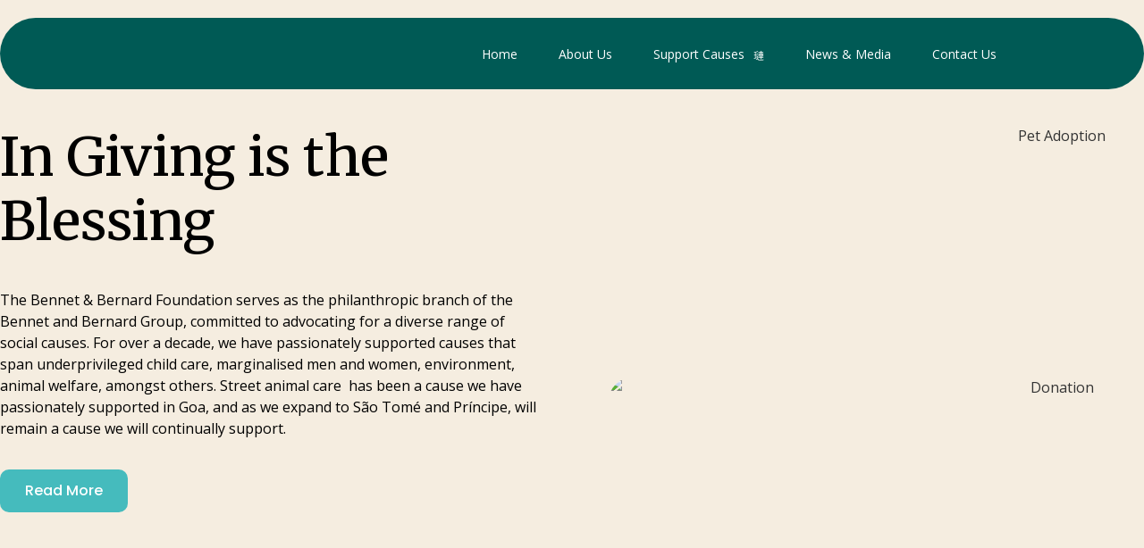

--- FILE ---
content_type: text/html; charset=UTF-8
request_url: https://rooneymarleetrust.org/
body_size: 39991
content:
<!DOCTYPE html>
<html lang="en-US">
<head>
	<meta charset="UTF-8">
		<title>Rooney Marlee Trust</title>
<meta name='robots' content='max-image-preview:large' />
	<style>img:is([sizes="auto" i], [sizes^="auto," i]) { contain-intrinsic-size: 3000px 1500px }</style>
	<link rel='dns-prefetch' href='//cdnjs.cloudflare.com' />
<link rel="alternate" type="application/rss+xml" title="Rooney Marlee Trust &raquo; Feed" href="https://rooneymarleetrust.org/feed/" />
<link rel="alternate" type="application/rss+xml" title="Rooney Marlee Trust &raquo; Comments Feed" href="https://rooneymarleetrust.org/comments/feed/" />
<script>
window._wpemojiSettings = {"baseUrl":"https:\/\/s.w.org\/images\/core\/emoji\/15.0.3\/72x72\/","ext":".png","svgUrl":"https:\/\/s.w.org\/images\/core\/emoji\/15.0.3\/svg\/","svgExt":".svg","source":{"concatemoji":"https:\/\/rooneymarleetrust.org\/wp-includes\/js\/wp-emoji-release.min.js?ver=6.7.4"}};
/*! This file is auto-generated */
!function(i,n){var o,s,e;function c(e){try{var t={supportTests:e,timestamp:(new Date).valueOf()};sessionStorage.setItem(o,JSON.stringify(t))}catch(e){}}function p(e,t,n){e.clearRect(0,0,e.canvas.width,e.canvas.height),e.fillText(t,0,0);var t=new Uint32Array(e.getImageData(0,0,e.canvas.width,e.canvas.height).data),r=(e.clearRect(0,0,e.canvas.width,e.canvas.height),e.fillText(n,0,0),new Uint32Array(e.getImageData(0,0,e.canvas.width,e.canvas.height).data));return t.every(function(e,t){return e===r[t]})}function u(e,t,n){switch(t){case"flag":return n(e,"\ud83c\udff3\ufe0f\u200d\u26a7\ufe0f","\ud83c\udff3\ufe0f\u200b\u26a7\ufe0f")?!1:!n(e,"\ud83c\uddfa\ud83c\uddf3","\ud83c\uddfa\u200b\ud83c\uddf3")&&!n(e,"\ud83c\udff4\udb40\udc67\udb40\udc62\udb40\udc65\udb40\udc6e\udb40\udc67\udb40\udc7f","\ud83c\udff4\u200b\udb40\udc67\u200b\udb40\udc62\u200b\udb40\udc65\u200b\udb40\udc6e\u200b\udb40\udc67\u200b\udb40\udc7f");case"emoji":return!n(e,"\ud83d\udc26\u200d\u2b1b","\ud83d\udc26\u200b\u2b1b")}return!1}function f(e,t,n){var r="undefined"!=typeof WorkerGlobalScope&&self instanceof WorkerGlobalScope?new OffscreenCanvas(300,150):i.createElement("canvas"),a=r.getContext("2d",{willReadFrequently:!0}),o=(a.textBaseline="top",a.font="600 32px Arial",{});return e.forEach(function(e){o[e]=t(a,e,n)}),o}function t(e){var t=i.createElement("script");t.src=e,t.defer=!0,i.head.appendChild(t)}"undefined"!=typeof Promise&&(o="wpEmojiSettingsSupports",s=["flag","emoji"],n.supports={everything:!0,everythingExceptFlag:!0},e=new Promise(function(e){i.addEventListener("DOMContentLoaded",e,{once:!0})}),new Promise(function(t){var n=function(){try{var e=JSON.parse(sessionStorage.getItem(o));if("object"==typeof e&&"number"==typeof e.timestamp&&(new Date).valueOf()<e.timestamp+604800&&"object"==typeof e.supportTests)return e.supportTests}catch(e){}return null}();if(!n){if("undefined"!=typeof Worker&&"undefined"!=typeof OffscreenCanvas&&"undefined"!=typeof URL&&URL.createObjectURL&&"undefined"!=typeof Blob)try{var e="postMessage("+f.toString()+"("+[JSON.stringify(s),u.toString(),p.toString()].join(",")+"));",r=new Blob([e],{type:"text/javascript"}),a=new Worker(URL.createObjectURL(r),{name:"wpTestEmojiSupports"});return void(a.onmessage=function(e){c(n=e.data),a.terminate(),t(n)})}catch(e){}c(n=f(s,u,p))}t(n)}).then(function(e){for(var t in e)n.supports[t]=e[t],n.supports.everything=n.supports.everything&&n.supports[t],"flag"!==t&&(n.supports.everythingExceptFlag=n.supports.everythingExceptFlag&&n.supports[t]);n.supports.everythingExceptFlag=n.supports.everythingExceptFlag&&!n.supports.flag,n.DOMReady=!1,n.readyCallback=function(){n.DOMReady=!0}}).then(function(){return e}).then(function(){var e;n.supports.everything||(n.readyCallback(),(e=n.source||{}).concatemoji?t(e.concatemoji):e.wpemoji&&e.twemoji&&(t(e.twemoji),t(e.wpemoji)))}))}((window,document),window._wpemojiSettings);
</script>
<link rel='stylesheet' id='hello-elementor-theme-style-css' href='https://rooneymarleetrust.org/wp-content/themes/hello-elementor/theme.min.css?ver=3.1.0' media='all' />
<link rel='stylesheet' id='elementor-frontend-css' href='https://rooneymarleetrust.org/wp-content/plugins/elementor/assets/css/frontend.min.css?ver=3.25.6' media='all' />
<link rel='stylesheet' id='eael-general-css' href='https://rooneymarleetrust.org/wp-content/plugins/essential-addons-for-elementor-lite/assets/front-end/css/view/general.min.css?ver=6.0.10' media='all' />
<link rel='stylesheet' id='eael-5994-css' href='https://rooneymarleetrust.org/wp-content/uploads/essential-addons-elementor/eael-5994.css?ver=1762429661' media='all' />
<link rel='stylesheet' id='jkit-elements-main-css' href='https://rooneymarleetrust.org/wp-content/plugins/jeg-elementor-kit/assets/css/elements/main.css?ver=2.6.9' media='all' />
<style id='wp-emoji-styles-inline-css'>

	img.wp-smiley, img.emoji {
		display: inline !important;
		border: none !important;
		box-shadow: none !important;
		height: 1em !important;
		width: 1em !important;
		margin: 0 0.07em !important;
		vertical-align: -0.1em !important;
		background: none !important;
		padding: 0 !important;
	}
</style>
<style id='classic-theme-styles-inline-css'>
/*! This file is auto-generated */
.wp-block-button__link{color:#fff;background-color:#32373c;border-radius:9999px;box-shadow:none;text-decoration:none;padding:calc(.667em + 2px) calc(1.333em + 2px);font-size:1.125em}.wp-block-file__button{background:#32373c;color:#fff;text-decoration:none}
</style>
<style id='global-styles-inline-css'>
:root{--wp--preset--aspect-ratio--square: 1;--wp--preset--aspect-ratio--4-3: 4/3;--wp--preset--aspect-ratio--3-4: 3/4;--wp--preset--aspect-ratio--3-2: 3/2;--wp--preset--aspect-ratio--2-3: 2/3;--wp--preset--aspect-ratio--16-9: 16/9;--wp--preset--aspect-ratio--9-16: 9/16;--wp--preset--color--black: #000000;--wp--preset--color--cyan-bluish-gray: #abb8c3;--wp--preset--color--white: #ffffff;--wp--preset--color--pale-pink: #f78da7;--wp--preset--color--vivid-red: #cf2e2e;--wp--preset--color--luminous-vivid-orange: #ff6900;--wp--preset--color--luminous-vivid-amber: #fcb900;--wp--preset--color--light-green-cyan: #7bdcb5;--wp--preset--color--vivid-green-cyan: #00d084;--wp--preset--color--pale-cyan-blue: #8ed1fc;--wp--preset--color--vivid-cyan-blue: #0693e3;--wp--preset--color--vivid-purple: #9b51e0;--wp--preset--gradient--vivid-cyan-blue-to-vivid-purple: linear-gradient(135deg,rgba(6,147,227,1) 0%,rgb(155,81,224) 100%);--wp--preset--gradient--light-green-cyan-to-vivid-green-cyan: linear-gradient(135deg,rgb(122,220,180) 0%,rgb(0,208,130) 100%);--wp--preset--gradient--luminous-vivid-amber-to-luminous-vivid-orange: linear-gradient(135deg,rgba(252,185,0,1) 0%,rgba(255,105,0,1) 100%);--wp--preset--gradient--luminous-vivid-orange-to-vivid-red: linear-gradient(135deg,rgba(255,105,0,1) 0%,rgb(207,46,46) 100%);--wp--preset--gradient--very-light-gray-to-cyan-bluish-gray: linear-gradient(135deg,rgb(238,238,238) 0%,rgb(169,184,195) 100%);--wp--preset--gradient--cool-to-warm-spectrum: linear-gradient(135deg,rgb(74,234,220) 0%,rgb(151,120,209) 20%,rgb(207,42,186) 40%,rgb(238,44,130) 60%,rgb(251,105,98) 80%,rgb(254,248,76) 100%);--wp--preset--gradient--blush-light-purple: linear-gradient(135deg,rgb(255,206,236) 0%,rgb(152,150,240) 100%);--wp--preset--gradient--blush-bordeaux: linear-gradient(135deg,rgb(254,205,165) 0%,rgb(254,45,45) 50%,rgb(107,0,62) 100%);--wp--preset--gradient--luminous-dusk: linear-gradient(135deg,rgb(255,203,112) 0%,rgb(199,81,192) 50%,rgb(65,88,208) 100%);--wp--preset--gradient--pale-ocean: linear-gradient(135deg,rgb(255,245,203) 0%,rgb(182,227,212) 50%,rgb(51,167,181) 100%);--wp--preset--gradient--electric-grass: linear-gradient(135deg,rgb(202,248,128) 0%,rgb(113,206,126) 100%);--wp--preset--gradient--midnight: linear-gradient(135deg,rgb(2,3,129) 0%,rgb(40,116,252) 100%);--wp--preset--font-size--small: 13px;--wp--preset--font-size--medium: 20px;--wp--preset--font-size--large: 36px;--wp--preset--font-size--x-large: 42px;--wp--preset--spacing--20: 0.44rem;--wp--preset--spacing--30: 0.67rem;--wp--preset--spacing--40: 1rem;--wp--preset--spacing--50: 1.5rem;--wp--preset--spacing--60: 2.25rem;--wp--preset--spacing--70: 3.38rem;--wp--preset--spacing--80: 5.06rem;--wp--preset--shadow--natural: 6px 6px 9px rgba(0, 0, 0, 0.2);--wp--preset--shadow--deep: 12px 12px 50px rgba(0, 0, 0, 0.4);--wp--preset--shadow--sharp: 6px 6px 0px rgba(0, 0, 0, 0.2);--wp--preset--shadow--outlined: 6px 6px 0px -3px rgba(255, 255, 255, 1), 6px 6px rgba(0, 0, 0, 1);--wp--preset--shadow--crisp: 6px 6px 0px rgba(0, 0, 0, 1);}:where(.is-layout-flex){gap: 0.5em;}:where(.is-layout-grid){gap: 0.5em;}body .is-layout-flex{display: flex;}.is-layout-flex{flex-wrap: wrap;align-items: center;}.is-layout-flex > :is(*, div){margin: 0;}body .is-layout-grid{display: grid;}.is-layout-grid > :is(*, div){margin: 0;}:where(.wp-block-columns.is-layout-flex){gap: 2em;}:where(.wp-block-columns.is-layout-grid){gap: 2em;}:where(.wp-block-post-template.is-layout-flex){gap: 1.25em;}:where(.wp-block-post-template.is-layout-grid){gap: 1.25em;}.has-black-color{color: var(--wp--preset--color--black) !important;}.has-cyan-bluish-gray-color{color: var(--wp--preset--color--cyan-bluish-gray) !important;}.has-white-color{color: var(--wp--preset--color--white) !important;}.has-pale-pink-color{color: var(--wp--preset--color--pale-pink) !important;}.has-vivid-red-color{color: var(--wp--preset--color--vivid-red) !important;}.has-luminous-vivid-orange-color{color: var(--wp--preset--color--luminous-vivid-orange) !important;}.has-luminous-vivid-amber-color{color: var(--wp--preset--color--luminous-vivid-amber) !important;}.has-light-green-cyan-color{color: var(--wp--preset--color--light-green-cyan) !important;}.has-vivid-green-cyan-color{color: var(--wp--preset--color--vivid-green-cyan) !important;}.has-pale-cyan-blue-color{color: var(--wp--preset--color--pale-cyan-blue) !important;}.has-vivid-cyan-blue-color{color: var(--wp--preset--color--vivid-cyan-blue) !important;}.has-vivid-purple-color{color: var(--wp--preset--color--vivid-purple) !important;}.has-black-background-color{background-color: var(--wp--preset--color--black) !important;}.has-cyan-bluish-gray-background-color{background-color: var(--wp--preset--color--cyan-bluish-gray) !important;}.has-white-background-color{background-color: var(--wp--preset--color--white) !important;}.has-pale-pink-background-color{background-color: var(--wp--preset--color--pale-pink) !important;}.has-vivid-red-background-color{background-color: var(--wp--preset--color--vivid-red) !important;}.has-luminous-vivid-orange-background-color{background-color: var(--wp--preset--color--luminous-vivid-orange) !important;}.has-luminous-vivid-amber-background-color{background-color: var(--wp--preset--color--luminous-vivid-amber) !important;}.has-light-green-cyan-background-color{background-color: var(--wp--preset--color--light-green-cyan) !important;}.has-vivid-green-cyan-background-color{background-color: var(--wp--preset--color--vivid-green-cyan) !important;}.has-pale-cyan-blue-background-color{background-color: var(--wp--preset--color--pale-cyan-blue) !important;}.has-vivid-cyan-blue-background-color{background-color: var(--wp--preset--color--vivid-cyan-blue) !important;}.has-vivid-purple-background-color{background-color: var(--wp--preset--color--vivid-purple) !important;}.has-black-border-color{border-color: var(--wp--preset--color--black) !important;}.has-cyan-bluish-gray-border-color{border-color: var(--wp--preset--color--cyan-bluish-gray) !important;}.has-white-border-color{border-color: var(--wp--preset--color--white) !important;}.has-pale-pink-border-color{border-color: var(--wp--preset--color--pale-pink) !important;}.has-vivid-red-border-color{border-color: var(--wp--preset--color--vivid-red) !important;}.has-luminous-vivid-orange-border-color{border-color: var(--wp--preset--color--luminous-vivid-orange) !important;}.has-luminous-vivid-amber-border-color{border-color: var(--wp--preset--color--luminous-vivid-amber) !important;}.has-light-green-cyan-border-color{border-color: var(--wp--preset--color--light-green-cyan) !important;}.has-vivid-green-cyan-border-color{border-color: var(--wp--preset--color--vivid-green-cyan) !important;}.has-pale-cyan-blue-border-color{border-color: var(--wp--preset--color--pale-cyan-blue) !important;}.has-vivid-cyan-blue-border-color{border-color: var(--wp--preset--color--vivid-cyan-blue) !important;}.has-vivid-purple-border-color{border-color: var(--wp--preset--color--vivid-purple) !important;}.has-vivid-cyan-blue-to-vivid-purple-gradient-background{background: var(--wp--preset--gradient--vivid-cyan-blue-to-vivid-purple) !important;}.has-light-green-cyan-to-vivid-green-cyan-gradient-background{background: var(--wp--preset--gradient--light-green-cyan-to-vivid-green-cyan) !important;}.has-luminous-vivid-amber-to-luminous-vivid-orange-gradient-background{background: var(--wp--preset--gradient--luminous-vivid-amber-to-luminous-vivid-orange) !important;}.has-luminous-vivid-orange-to-vivid-red-gradient-background{background: var(--wp--preset--gradient--luminous-vivid-orange-to-vivid-red) !important;}.has-very-light-gray-to-cyan-bluish-gray-gradient-background{background: var(--wp--preset--gradient--very-light-gray-to-cyan-bluish-gray) !important;}.has-cool-to-warm-spectrum-gradient-background{background: var(--wp--preset--gradient--cool-to-warm-spectrum) !important;}.has-blush-light-purple-gradient-background{background: var(--wp--preset--gradient--blush-light-purple) !important;}.has-blush-bordeaux-gradient-background{background: var(--wp--preset--gradient--blush-bordeaux) !important;}.has-luminous-dusk-gradient-background{background: var(--wp--preset--gradient--luminous-dusk) !important;}.has-pale-ocean-gradient-background{background: var(--wp--preset--gradient--pale-ocean) !important;}.has-electric-grass-gradient-background{background: var(--wp--preset--gradient--electric-grass) !important;}.has-midnight-gradient-background{background: var(--wp--preset--gradient--midnight) !important;}.has-small-font-size{font-size: var(--wp--preset--font-size--small) !important;}.has-medium-font-size{font-size: var(--wp--preset--font-size--medium) !important;}.has-large-font-size{font-size: var(--wp--preset--font-size--large) !important;}.has-x-large-font-size{font-size: var(--wp--preset--font-size--x-large) !important;}
:where(.wp-block-post-template.is-layout-flex){gap: 1.25em;}:where(.wp-block-post-template.is-layout-grid){gap: 1.25em;}
:where(.wp-block-columns.is-layout-flex){gap: 2em;}:where(.wp-block-columns.is-layout-grid){gap: 2em;}
:root :where(.wp-block-pullquote){font-size: 1.5em;line-height: 1.6;}
</style>
<link rel='stylesheet' id='contact-form-7-css' href='https://rooneymarleetrust.org/wp-content/plugins/contact-form-7/includes/css/styles.css?ver=6.0' media='all' />
<link rel='stylesheet' id='fontAwesome-css' href='https://cdnjs.cloudflare.com/ajax/libs/font-awesome/5.7.2/css/all.min.css?ver=5.7.2' media='all' />
<link rel='stylesheet' id='bootstrap-css' href='https://cdnjs.cloudflare.com/ajax/libs/bootstrap/5.2.0/css/bootstrap.min.css?ver=5.2.0' media='all' />
<link rel='stylesheet' id='bwdib_icon_box_style_css-css' href='https://rooneymarleetrust.org/wp-content/plugins/bwd-icon-box/assets/public/css/style.css?ver=1.0' media='all' />
<link rel='stylesheet' id='swiper-css' href='https://rooneymarleetrust.org/wp-content/plugins/elementor/assets/lib/swiper/v8/css/swiper.min.css?ver=8.4.5' media='all' />
<link rel='stylesheet' id='e-swiper-css' href='https://rooneymarleetrust.org/wp-content/plugins/elementor/assets/css/conditionals/e-swiper.min.css?ver=3.25.6' media='all' />
<link rel='stylesheet' id='elementor-post-5504-css' href='https://rooneymarleetrust.org/wp-content/uploads/elementor/css/post-5504.css?ver=1731653407' media='all' />
<link rel='stylesheet' id='mg-line-awesome-css' href='https://rooneymarleetrust.org/wp-content/plugins/magical-addons-for-elementor/assets/css/line-awesome.min.css?ver=1.3.0' media='all' />
<link rel='stylesheet' id='elementor-pro-css' href='https://rooneymarleetrust.org/wp-content/plugins/elementor-pro/assets/css/frontend.min.css?ver=3.10.2' media='all' />
<link rel='stylesheet' id='venobox-css' href='https://rooneymarleetrust.org/wp-content/plugins/magical-addons-for-elementor/assets/css/venobox.min.css?ver=1.8.9' media='all' />
<link rel='stylesheet' id='mg-style-css' href='https://rooneymarleetrust.org/wp-content/plugins/magical-addons-for-elementor/assets/css/mg-style.css?ver=1765266478' media='all' />
<link rel='stylesheet' id='widget-image-css' href='https://rooneymarleetrust.org/wp-content/plugins/elementor/assets/css/widget-image.min.css?ver=3.25.6' media='all' />
<link rel='stylesheet' id='widget-text-editor-css' href='https://rooneymarleetrust.org/wp-content/plugins/elementor/assets/css/widget-text-editor.min.css?ver=3.25.6' media='all' />
<link rel='stylesheet' id='sweetalert2-css' href='https://rooneymarleetrust.org/wp-content/plugins/jeg-elementor-kit/assets/js/sweetalert2/sweetalert2.min.css?ver=11.6.16' media='all' />
<link rel='stylesheet' id='widget-heading-css' href='https://rooneymarleetrust.org/wp-content/plugins/elementor/assets/css/widget-heading.min.css?ver=3.25.6' media='all' />
<link rel='stylesheet' id='widget-divider-css' href='https://rooneymarleetrust.org/wp-content/plugins/elementor/assets/css/widget-divider.min.css?ver=3.25.6' media='all' />
<link rel='stylesheet' id='elementor-gallery-css' href='https://rooneymarleetrust.org/wp-content/plugins/elementor/assets/lib/e-gallery/css/e-gallery.min.css?ver=1.2.0' media='all' />
<link rel='stylesheet' id='e-shapes-css' href='https://rooneymarleetrust.org/wp-content/plugins/elementor/assets/css/conditionals/shapes.min.css?ver=3.25.6' media='all' />
<link rel='stylesheet' id='widget-spacer-css' href='https://rooneymarleetrust.org/wp-content/plugins/elementor/assets/css/widget-spacer.min.css?ver=3.25.6' media='all' />
<link rel='stylesheet' id='widget-social-icons-css' href='https://rooneymarleetrust.org/wp-content/plugins/elementor/assets/css/widget-social-icons.min.css?ver=3.25.6' media='all' />
<link rel='stylesheet' id='e-apple-webkit-css' href='https://rooneymarleetrust.org/wp-content/plugins/elementor/assets/css/conditionals/apple-webkit.min.css?ver=3.25.6' media='all' />
<link rel='stylesheet' id='elementor-post-6230-css' href='https://rooneymarleetrust.org/wp-content/uploads/elementor/css/post-6230.css?ver=1762429736' media='all' />
<link rel='stylesheet' id='hello-elementor-css' href='https://rooneymarleetrust.org/wp-content/themes/hello-elementor/style.min.css?ver=3.1.0' media='all' />
<link rel='stylesheet' id='hello-elementor-header-footer-css' href='https://rooneymarleetrust.org/wp-content/themes/hello-elementor/header-footer.min.css?ver=3.1.0' media='all' />
<link rel='stylesheet' id='google-fonts-1-css' href='https://fonts.googleapis.com/css?family=Merriweather%3A100%2C100italic%2C200%2C200italic%2C300%2C300italic%2C400%2C400italic%2C500%2C500italic%2C600%2C600italic%2C700%2C700italic%2C800%2C800italic%2C900%2C900italic%7CRoboto%3A100%2C100italic%2C200%2C200italic%2C300%2C300italic%2C400%2C400italic%2C500%2C500italic%2C600%2C600italic%2C700%2C700italic%2C800%2C800italic%2C900%2C900italic%7CNunito%3A100%2C100italic%2C200%2C200italic%2C300%2C300italic%2C400%2C400italic%2C500%2C500italic%2C600%2C600italic%2C700%2C700italic%2C800%2C800italic%2C900%2C900italic%7CPoppins%3A100%2C100italic%2C200%2C200italic%2C300%2C300italic%2C400%2C400italic%2C500%2C500italic%2C600%2C600italic%2C700%2C700italic%2C800%2C800italic%2C900%2C900italic%7CFraunces%3A100%2C100italic%2C200%2C200italic%2C300%2C300italic%2C400%2C400italic%2C500%2C500italic%2C600%2C600italic%2C700%2C700italic%2C800%2C800italic%2C900%2C900italic&#038;display=swap&#038;ver=6.7.4' media='all' />
<link rel='stylesheet' id='elementor-icons-jkiticon-css' href='https://rooneymarleetrust.org/wp-content/plugins/jeg-elementor-kit/assets/fonts/jkiticon/jkiticon.css?ver=2.6.9' media='all' />
<link rel="preconnect" href="https://fonts.gstatic.com/" crossorigin><script src="https://rooneymarleetrust.org/wp-includes/js/jquery/jquery.min.js?ver=3.7.1" id="jquery-core-js"></script>
<script src="https://rooneymarleetrust.org/wp-includes/js/jquery/jquery-migrate.min.js?ver=3.4.1" id="jquery-migrate-js"></script>
<script src="https://rooneymarleetrust.org/wp-content/plugins/elementor-pro/assets/js/page-transitions.min.js?ver=3.10.2" id="page-transitions-js"></script>
<link rel="https://api.w.org/" href="https://rooneymarleetrust.org/wp-json/" /><link rel="alternate" title="JSON" type="application/json" href="https://rooneymarleetrust.org/wp-json/wp/v2/pages/6230" /><link rel="EditURI" type="application/rsd+xml" title="RSD" href="https://rooneymarleetrust.org/xmlrpc.php?rsd" />
<meta name="generator" content="WordPress 6.7.4" />
<link rel="canonical" href="https://rooneymarleetrust.org/" />
<link rel='shortlink' href='https://rooneymarleetrust.org/' />
<link rel="alternate" title="oEmbed (JSON)" type="application/json+oembed" href="https://rooneymarleetrust.org/wp-json/oembed/1.0/embed?url=https%3A%2F%2Frooneymarleetrust.org%2F" />
<link rel="alternate" title="oEmbed (XML)" type="text/xml+oembed" href="https://rooneymarleetrust.org/wp-json/oembed/1.0/embed?url=https%3A%2F%2Frooneymarleetrust.org%2F&#038;format=xml" />
<meta name="generator" content="Elementor 3.25.6; features: e_font_icon_svg, additional_custom_breakpoints, e_optimized_control_loading; settings: css_print_method-external, google_font-enabled, font_display-swap">
			<style>
				.e-con.e-parent:nth-of-type(n+4):not(.e-lazyloaded):not(.e-no-lazyload),
				.e-con.e-parent:nth-of-type(n+4):not(.e-lazyloaded):not(.e-no-lazyload) * {
					background-image: none !important;
				}
				@media screen and (max-height: 1024px) {
					.e-con.e-parent:nth-of-type(n+3):not(.e-lazyloaded):not(.e-no-lazyload),
					.e-con.e-parent:nth-of-type(n+3):not(.e-lazyloaded):not(.e-no-lazyload) * {
						background-image: none !important;
					}
				}
				@media screen and (max-height: 640px) {
					.e-con.e-parent:nth-of-type(n+2):not(.e-lazyloaded):not(.e-no-lazyload),
					.e-con.e-parent:nth-of-type(n+2):not(.e-lazyloaded):not(.e-no-lazyload) * {
						background-image: none !important;
					}
				}
			</style>
			<link rel="icon" href="https://rooneymarleetrust.org/wp-content/uploads/2024/06/cropped-cropped-ROONEY-MARLEE-CHRISTMAS-32x32.png" sizes="32x32" />
<link rel="icon" href="https://rooneymarleetrust.org/wp-content/uploads/2024/06/cropped-cropped-ROONEY-MARLEE-CHRISTMAS-192x192.png" sizes="192x192" />
<link rel="apple-touch-icon" href="https://rooneymarleetrust.org/wp-content/uploads/2024/06/cropped-cropped-ROONEY-MARLEE-CHRISTMAS-180x180.png" />
<meta name="msapplication-TileImage" content="https://rooneymarleetrust.org/wp-content/uploads/2024/06/cropped-cropped-ROONEY-MARLEE-CHRISTMAS-270x270.png" />
	<meta name="viewport" content="width=device-width, initial-scale=1.0, viewport-fit=cover" /></head>
<body class="home page-template page-template-elementor_canvas page page-id-6230 jkit-color-scheme elementor-default elementor-template-canvas elementor-kit-5504 elementor-page elementor-page-6230">
			<e-page-transition preloader-type="icon" preloader-icon="fas fa-spinner fa-solid" class="e-page-transition--entering" exclude="^https\:\/\/rooneymarleetrust\.org\/wp\-admin\/">
			<svg class="e-page-transition--preloader e-font-icon-svg e-fas-spinner" viewBox="0 0 512 512" xmlns="http://www.w3.org/2000/svg"><path d="M304 48c0 26.51-21.49 48-48 48s-48-21.49-48-48 21.49-48 48-48 48 21.49 48 48zm-48 368c-26.51 0-48 21.49-48 48s21.49 48 48 48 48-21.49 48-48-21.49-48-48-48zm208-208c-26.51 0-48 21.49-48 48s21.49 48 48 48 48-21.49 48-48-21.49-48-48-48zM96 256c0-26.51-21.49-48-48-48S0 229.49 0 256s21.49 48 48 48 48-21.49 48-48zm12.922 99.078c-26.51 0-48 21.49-48 48s21.49 48 48 48 48-21.49 48-48c0-26.509-21.491-48-48-48zm294.156 0c-26.51 0-48 21.49-48 48s21.49 48 48 48 48-21.49 48-48c0-26.509-21.49-48-48-48zM108.922 60.922c-26.51 0-48 21.49-48 48s21.49 48 48 48 48-21.49 48-48-21.491-48-48-48z"></path></svg>		</e-page-transition>
				<div data-elementor-type="wp-page" data-elementor-id="6230" class="elementor elementor-6230">
				<div data-particle_enable="false" data-particle-mobile-disabled="false" class="elementor-element elementor-element-bbdc4a3 e-flex e-con-boxed e-con e-parent" data-id="bbdc4a3" data-element_type="container">
					<div class="e-con-inner">
		<div data-particle_enable="false" data-particle-mobile-disabled="false" class="elementor-element elementor-element-e1abeaf e-con-full e-flex e-con e-child" data-id="e1abeaf" data-element_type="container" data-settings="{&quot;background_background&quot;:&quot;classic&quot;}">
		<div data-particle_enable="false" data-particle-mobile-disabled="false" class="elementor-element elementor-element-d0685d1 e-con-full e-flex e-con e-child" data-id="d0685d1" data-element_type="container">
				<div class="elementor-element elementor-element-af1b453 elementor-widget elementor-widget-image" data-id="af1b453" data-element_type="widget" data-widget_type="image.default">
				<div class="elementor-widget-container">
														<a href="https://rooneymarleetrust.org/">
							<img fetchpriority="high" decoding="async" width="500" height="295" src="https://rooneymarleetrust.org/wp-content/uploads/2024/06/ROONEY-MARLEE-CHRISTMAS.png" class="attachment-full size-full wp-image-7471" alt="" srcset="https://rooneymarleetrust.org/wp-content/uploads/2024/06/ROONEY-MARLEE-CHRISTMAS.png 500w, https://rooneymarleetrust.org/wp-content/uploads/2024/06/ROONEY-MARLEE-CHRISTMAS-300x177.png 300w" sizes="(max-width: 500px) 100vw, 500px" />								</a>
													</div>
				</div>
				</div>
		<div data-particle_enable="false" data-particle-mobile-disabled="false" class="elementor-element elementor-element-e553db3 e-con-full e-flex e-con e-child" data-id="e553db3" data-element_type="container">
				<div class="elementor-element elementor-element-aa0b53c elementor-widget__width-auto elementor-widget elementor-widget-jkit_nav_menu" data-id="aa0b53c" data-element_type="widget" data-settings="{&quot;st_submenu_item_text_hover_bg_background_background&quot;:&quot;classic&quot;}" data-widget_type="jkit_nav_menu.default">
				<div class="elementor-widget-container">
			<div  class="jeg-elementor-kit jkit-nav-menu break-point-tablet submenu-click-title jeg_module_6230__6937d42e9065e"  data-item-indicator="&lt;i aria-hidden=&quot;true&quot; class=&quot;jki jki-down-arrow1-light&quot;&gt;&lt;/i&gt;"><button aria-label="open-menu" class="jkit-hamburger-menu"><i aria-hidden="true" class="jki jki-menu-11-light"></i></button>
        <div class="jkit-menu-wrapper"><div class="jkit-menu-container"><ul id="menu-menu-primary" class="jkit-menu jkit-menu-direction-flex jkit-submenu-position-top"><li id="menu-item-6389" class="menu-item menu-item-type-post_type menu-item-object-page menu-item-home current-menu-item page_item page-item-6230 current_page_item menu-item-6389"><a href="https://rooneymarleetrust.org/" aria-current="page">Home</a></li>
<li id="menu-item-6387" class="menu-item menu-item-type-post_type menu-item-object-page menu-item-6387"><a href="https://rooneymarleetrust.org/about-us/">About Us</a></li>
<li id="menu-item-6447" class="menu-item menu-item-type-custom menu-item-object-custom menu-item-has-children menu-item-6447"><a href="#">Support Causes</a>
<ul class="sub-menu">
	<li id="menu-item-6445" class="menu-item menu-item-type-post_type menu-item-object-page menu-item-6445"><a href="https://rooneymarleetrust.org/animal-welfare/">Animal welfare</a></li>
	<li id="menu-item-6446" class="menu-item menu-item-type-post_type menu-item-object-page menu-item-6446"><a href="https://rooneymarleetrust.org/social-causes/">Social Responsibility</a></li>
</ul>
</li>
<li id="menu-item-6482" class="menu-item menu-item-type-post_type menu-item-object-page menu-item-6482"><a href="https://rooneymarleetrust.org/news-and-media/">News &#038; Media</a></li>
<li id="menu-item-6483" class="menu-item menu-item-type-post_type menu-item-object-page menu-item-6483"><a href="https://rooneymarleetrust.org/contact-us/">Contact Us</a></li>
</ul></div>
            <div class="jkit-nav-identity-panel">
                <div class="jkit-nav-site-title"><a href="https://rooneymarleetrust.org" class="jkit-nav-logo" aria-label="Home Link"><img decoding="async" width="1728" height="1152" src="https://rooneymarleetrust.org/wp-content/uploads/2022/09/Rooney-Marlee-5.png" class="attachment-full size-full" alt="" srcset="https://rooneymarleetrust.org/wp-content/uploads/2022/09/Rooney-Marlee-5.png 1728w, https://rooneymarleetrust.org/wp-content/uploads/2022/09/Rooney-Marlee-5-300x200.png 300w, https://rooneymarleetrust.org/wp-content/uploads/2022/09/Rooney-Marlee-5-1024x683.png 1024w, https://rooneymarleetrust.org/wp-content/uploads/2022/09/Rooney-Marlee-5-768x512.png 768w, https://rooneymarleetrust.org/wp-content/uploads/2022/09/Rooney-Marlee-5-1536x1024.png 1536w" sizes="(max-width: 1728px) 100vw, 1728px" /></a></div>
                <button aria-label="close-menu" class="jkit-close-menu"><i aria-hidden="true" class="jki jki-times-solid"></i></button>
            </div>
        </div>
        <div class="jkit-overlay"></div></div>		</div>
				</div>
				</div>
				</div>
					</div>
				</div>
		<div data-particle_enable="false" data-particle-mobile-disabled="false" class="elementor-element elementor-element-22930581 e-flex e-con-boxed e-con e-parent" data-id="22930581" data-element_type="container" data-settings="{&quot;background_background&quot;:&quot;classic&quot;}">
					<div class="e-con-inner">
		<div data-particle_enable="false" data-particle-mobile-disabled="false" class="elementor-element elementor-element-78131d51 e-con-full e-flex e-con e-child" data-id="78131d51" data-element_type="container">
				<div class="elementor-element elementor-element-2a9d1eef elementor-widget elementor-widget-jkit_animated_text" data-id="2a9d1eef" data-element_type="widget" data-widget_type="jkit_animated_text.default">
				<div class="elementor-widget-container">
			<div  class="jeg-elementor-kit jkit-animated-text jeg_module_6230_1_6937d42e944e0"  data-style="highlighted" data-text="" data-shape="underline-zigzag"><h1 class="animated-text"><span class="normal-text style-color">In Giving is the Blessing</span><span class="dynamic-wrapper style-color"><span class="dynamic-text"></span><svg xmlns="http://www.w3.org/2000/svg" viewBox="0 0 500 150" preserveAspectRatio="none"><path class="style-color"  d="M9.5,52.5s361-31,478,0" transform="translate(-9.11 -34.22)"/><path class="style-color"  d="M484.5,55.5s-386-2-432,15c0,0,317-12,358,5,0,0-177-4-227,11" transform="translate(-9.11 -34.22)"/></svg></span><span class="normal-text style-color"></span></h1></div>		</div>
				</div>
				<div class="elementor-element elementor-element-379a3e40 elementor-widget elementor-widget-text-editor" data-id="379a3e40" data-element_type="widget" data-widget_type="text-editor.default">
				<div class="elementor-widget-container">
							<p><span style="font-weight: 400;">The Bennet &amp; Bernard Foundation serves as the philanthropic branch of the Bennet and Bernard Group, committed to advocating for a diverse range of social causes. For over a decade, we have passionately supported causes that span underprivileged child care, marginalised men and women, environment, animal welfare, amongst others. Street animal care  has been a cause we have passionately supported in Goa, and as we expand to </span><span style="font-weight: 400;">São Tomé and Príncipe</span><span style="font-weight: 400;">, will remain a cause we will continually support. </span></p>						</div>
				</div>
		<div data-particle_enable="false" data-particle-mobile-disabled="false" class="elementor-element elementor-element-43f96997 e-flex e-con-boxed e-con e-child" data-id="43f96997" data-element_type="container">
					<div class="e-con-inner">
				<div class="elementor-element elementor-element-387512e3 e-transform e-transform elementor-widget elementor-widget-jkit_button" data-id="387512e3" data-element_type="widget" data-settings="{&quot;_transform_scale_effect&quot;:{&quot;unit&quot;:&quot;px&quot;,&quot;size&quot;:1,&quot;sizes&quot;:[]},&quot;_transform_scale_effect_hover&quot;:{&quot;unit&quot;:&quot;px&quot;,&quot;size&quot;:0.9,&quot;sizes&quot;:[]},&quot;_transform_scale_effect_tablet&quot;:{&quot;unit&quot;:&quot;px&quot;,&quot;size&quot;:&quot;&quot;,&quot;sizes&quot;:[]},&quot;_transform_scale_effect_mobile&quot;:{&quot;unit&quot;:&quot;px&quot;,&quot;size&quot;:&quot;&quot;,&quot;sizes&quot;:[]},&quot;_transform_scale_effect_hover_tablet&quot;:{&quot;unit&quot;:&quot;px&quot;,&quot;size&quot;:&quot;&quot;,&quot;sizes&quot;:[]},&quot;_transform_scale_effect_hover_mobile&quot;:{&quot;unit&quot;:&quot;px&quot;,&quot;size&quot;:&quot;&quot;,&quot;sizes&quot;:[]}}" data-widget_type="jkit_button.default">
				<div class="elementor-widget-container">
			<div  class="jeg-elementor-kit jkit-button  icon-position-before jeg_module_6230_2_6937d42e96476" ><a href="https://rooneymarleetrust.org/about-us/" class="jkit-button-wrapper">Read More</a></div>		</div>
				</div>
					</div>
				</div>
				</div>
		<div data-particle_enable="false" data-particle-mobile-disabled="false" class="elementor-element elementor-element-cdf2220 e-con-full e-flex e-con e-child" data-id="cdf2220" data-element_type="container">
		<div data-particle_enable="false" data-particle-mobile-disabled="false" class="elementor-element elementor-element-1dd4600e e-con-full e-flex e-con e-child" data-id="1dd4600e" data-element_type="container">
				<div class="elementor-element elementor-element-3a9bf508 elementor-widget elementor-widget-jkit_team" data-id="3a9bf508" data-element_type="widget" data-widget_type="jkit_team.default">
				<div class="elementor-widget-container">
			<div  class="jeg-elementor-kit jkit-team style-overlay overlay-scale jeg_module_6230_3_6937d42e99bc9" ><div class="profile-card "><img decoding="async" width="1080" height="1080" src="https://rooneymarleetrust.org/wp-content/uploads/2024/03/4.jpg" class="attachment-full size-full" alt="Pet Adoption" url="https://rooneymarleetrust.org/wp-content/uploads/2024/03/4.jpg" source="library" srcset="https://rooneymarleetrust.org/wp-content/uploads/2024/03/4.jpg 1080w, https://rooneymarleetrust.org/wp-content/uploads/2024/03/4-300x300.jpg 300w, https://rooneymarleetrust.org/wp-content/uploads/2024/03/4-1024x1024.jpg 1024w, https://rooneymarleetrust.org/wp-content/uploads/2024/03/4-150x150.jpg 150w, https://rooneymarleetrust.org/wp-content/uploads/2024/03/4-768x768.jpg 768w" sizes="(max-width: 1080px) 100vw, 1080px" />
                <div class="hover-area alignment-bottom"><div class="profile-body">
                <h3 class="profile-title">Pet Adoption</h3>
                <p class="profile-designation"></p>
                
                <ul class="social-list"></ul>
            </div></div>
            </div></div>		</div>
				</div>
				<div class="elementor-element elementor-element-627422e8 elementor-widget elementor-widget-jkit_team" data-id="627422e8" data-element_type="widget" data-widget_type="jkit_team.default">
				<div class="elementor-widget-container">
			<div  class="jeg-elementor-kit jkit-team style-overlay overlay-scale jeg_module_6230_4_6937d42e9a502" ><div class="profile-card "><img loading="lazy" decoding="async" width="1080" height="1080" src="https://rooneymarleetrust.org/wp-content/uploads/2024/06/21-1-1.webp" class="attachment-full size-full" alt="Donation" url="https://rooneymarleetrust.org/wp-content/uploads/2024/06/21-1-1.webp" source="library" srcset="https://rooneymarleetrust.org/wp-content/uploads/2024/06/21-1-1.webp 1080w, https://rooneymarleetrust.org/wp-content/uploads/2024/06/21-1-1-300x300.webp 300w, https://rooneymarleetrust.org/wp-content/uploads/2024/06/21-1-1-1024x1024.webp 1024w, https://rooneymarleetrust.org/wp-content/uploads/2024/06/21-1-1-150x150.webp 150w, https://rooneymarleetrust.org/wp-content/uploads/2024/06/21-1-1-768x768.webp 768w" sizes="(max-width: 1080px) 100vw, 1080px" />
                <div class="hover-area alignment-bottom"><div class="profile-body">
                <h3 class="profile-title">Donation</h3>
                <p class="profile-designation"></p>
                
                <ul class="social-list"></ul>
            </div></div>
            </div></div>		</div>
				</div>
				<div class="elementor-element elementor-element-78e70e78 elementor-widget__width-initial elementor-absolute e-transform elementor-widget-tablet__width-initial elementor-widget-mobile__width-initial elementor-widget elementor-widget-image" data-id="78e70e78" data-element_type="widget" data-settings="{&quot;_position&quot;:&quot;absolute&quot;,&quot;_transform_rotateZ_effect&quot;:{&quot;unit&quot;:&quot;px&quot;,&quot;size&quot;:0,&quot;sizes&quot;:[]},&quot;_transform_rotateZ_effect_tablet&quot;:{&quot;unit&quot;:&quot;deg&quot;,&quot;size&quot;:&quot;&quot;,&quot;sizes&quot;:[]},&quot;_transform_rotateZ_effect_mobile&quot;:{&quot;unit&quot;:&quot;deg&quot;,&quot;size&quot;:&quot;&quot;,&quot;sizes&quot;:[]}}" data-widget_type="image.default">
				<div class="elementor-widget-container">
													<img loading="lazy" decoding="async" width="220" height="231" src="https://rooneymarleetrust.org/wp-content/uploads/2024/05/Heart-doodle@2x.png" class="attachment-full size-full wp-image-6156" alt="" />													</div>
				</div>
				</div>
		<div data-particle_enable="false" data-particle-mobile-disabled="false" class="elementor-element elementor-element-2a272d3c e-con-full e-flex e-con e-child" data-id="2a272d3c" data-element_type="container">
				<div class="elementor-element elementor-element-66d2538d elementor-widget elementor-widget-jkit_team" data-id="66d2538d" data-element_type="widget" data-widget_type="jkit_team.default">
				<div class="elementor-widget-container">
			<div  class="jeg-elementor-kit jkit-team style-overlay overlay-scale jeg_module_6230_5_6937d42e9b8d9" ><div class="profile-card "><img loading="lazy" decoding="async" width="1080" height="1080" src="https://rooneymarleetrust.org/wp-content/uploads/2024/03/20.jpg" class="attachment-full size-full" alt="Food Drive" url="https://rooneymarleetrust.org/wp-content/uploads/2024/03/20.jpg" source="library" srcset="https://rooneymarleetrust.org/wp-content/uploads/2024/03/20.jpg 1080w, https://rooneymarleetrust.org/wp-content/uploads/2024/03/20-300x300.jpg 300w, https://rooneymarleetrust.org/wp-content/uploads/2024/03/20-1024x1024.jpg 1024w, https://rooneymarleetrust.org/wp-content/uploads/2024/03/20-150x150.jpg 150w, https://rooneymarleetrust.org/wp-content/uploads/2024/03/20-768x768.jpg 768w" sizes="(max-width: 1080px) 100vw, 1080px" />
                <div class="hover-area alignment-bottom"><div class="profile-body">
                <h3 class="profile-title">Food Drive</h3>
                <p class="profile-designation"></p>
                
                <ul class="social-list"></ul>
            </div></div>
            </div></div>		</div>
				</div>
				<div class="elementor-element elementor-element-943d317 elementor-widget__width-initial elementor-absolute e-transform elementor-widget-tablet__width-initial elementor-widget-mobile__width-initial elementor-widget elementor-widget-image" data-id="943d317" data-element_type="widget" data-settings="{&quot;_position&quot;:&quot;absolute&quot;,&quot;_transform_rotateZ_effect&quot;:{&quot;unit&quot;:&quot;px&quot;,&quot;size&quot;:-37,&quot;sizes&quot;:[]},&quot;_transform_rotateZ_effect_tablet&quot;:{&quot;unit&quot;:&quot;deg&quot;,&quot;size&quot;:&quot;&quot;,&quot;sizes&quot;:[]},&quot;_transform_rotateZ_effect_mobile&quot;:{&quot;unit&quot;:&quot;deg&quot;,&quot;size&quot;:&quot;&quot;,&quot;sizes&quot;:[]}}" data-widget_type="image.default">
				<div class="elementor-widget-container">
													<img loading="lazy" decoding="async" width="280" height="317" src="https://rooneymarleetrust.org/wp-content/uploads/2024/05/Highlight-noodle@2x.png" class="attachment-full size-full wp-image-6158" alt="" srcset="https://rooneymarleetrust.org/wp-content/uploads/2024/05/Highlight-noodle@2x.png 280w, https://rooneymarleetrust.org/wp-content/uploads/2024/05/Highlight-noodle@2x-265x300.png 265w" sizes="(max-width: 280px) 100vw, 280px" />													</div>
				</div>
				</div>
				</div>
					</div>
				</div>
		<div data-particle_enable="false" data-particle-mobile-disabled="false" class="elementor-element elementor-element-cf23830 e-flex e-con-boxed e-con e-parent" data-id="cf23830" data-element_type="container" data-settings="{&quot;background_background&quot;:&quot;classic&quot;}">
					<div class="e-con-inner">
					</div>
				</div>
		<div data-particle_enable="false" data-particle-mobile-disabled="false" class="elementor-element elementor-element-498797cc e-flex e-con-boxed e-con e-parent" data-id="498797cc" data-element_type="container">
					<div class="e-con-inner">
				<div class="elementor-element elementor-element-358be8b5 elementor-hidden-desktop elementor-hidden-tablet elementor-hidden-mobile elementor-widget elementor-widget-heading" data-id="358be8b5" data-element_type="widget" data-widget_type="heading.default">
				<div class="elementor-widget-container">
			<h2 class="elementor-heading-title elementor-size-default">The Bennet and Bernard Foundation</h2>		</div>
				</div>
		<div data-particle_enable="false" data-particle-mobile-disabled="false" class="elementor-element elementor-element-24db65e3 e-con-full elementor-hidden-desktop elementor-hidden-tablet elementor-hidden-mobile e-flex e-con e-child" data-id="24db65e3" data-element_type="container">
		<div data-particle_enable="false" data-particle-mobile-disabled="false" class="elementor-element elementor-element-3272b2fb e-con-full e-flex e-con e-child" data-id="3272b2fb" data-element_type="container">
				<div class="elementor-element elementor-element-6d520321 elementor-widget elementor-widget-image" data-id="6d520321" data-element_type="widget" data-widget_type="image.default">
				<div class="elementor-widget-container">
													<img loading="lazy" decoding="async" width="1920" height="2560" src="https://rooneymarleetrust.org/wp-content/uploads/2024/06/IMG_2306-scaled.jpg" class="attachment-full size-full wp-image-6255" alt="" srcset="https://rooneymarleetrust.org/wp-content/uploads/2024/06/IMG_2306-scaled.jpg 1920w, https://rooneymarleetrust.org/wp-content/uploads/2024/06/IMG_2306-225x300.jpg 225w, https://rooneymarleetrust.org/wp-content/uploads/2024/06/IMG_2306-768x1024.jpg 768w, https://rooneymarleetrust.org/wp-content/uploads/2024/06/IMG_2306-1152x1536.jpg 1152w, https://rooneymarleetrust.org/wp-content/uploads/2024/06/IMG_2306-1536x2048.jpg 1536w" sizes="(max-width: 1920px) 100vw, 1920px" />													</div>
				</div>
				</div>
		<div data-particle_enable="false" data-particle-mobile-disabled="false" class="elementor-element elementor-element-7a5b4fe4 e-con-full e-flex e-con e-child" data-id="7a5b4fe4" data-element_type="container">
				<div class="elementor-element elementor-element-3ac058b elementor-widget elementor-widget-text-editor" data-id="3ac058b" data-element_type="widget" data-widget_type="text-editor.default">
				<div class="elementor-widget-container">
							<p>The Bennet &amp; Bernard Foundation stands as the philanthropic arm of the Bennet and Bernard Group, dedicated to championing a wide array of social causes. Embedded within the very fabric of our company is a steadfast commitment to giving back to society, a principle that permeates every facet of our endeavors, including our social initiatives.</p><p>At the helm of this noble pursuit is the esteemed director, Fabiola Mendes e Rodrigues, whose unwavering passion and hands-on approach ensure that our efforts resonate deeply within the communities we serve. Under her guidance, we have embarked on a diverse range of endeavors, extending a helping hand to orphanages, elderly care facilities, rehabilitation centers for substance abuse, animal welfare organizations, prison outreach programs, and marginalized women, among others.</p><p>Our dedication to the welfare of our furry companions has led to the establishment of the Rooney Marlee Animal Welfare Trust (RMAWT), a beacon of hope for street dogs and cats in need. Collaborating closely with esteemed NGOs such as the Goa Animal Welfare Trust (GAWT), Worldwide Veterinary Services India, and People for Animals Goa, RMAWT initiatives have aimed at curbing the stray animal population through spaying and neutering programs. By addressing the root causes of overpopulation, we strive to prevent the heartbreaking cycle of abandoned animals roaming our streets and markets, alleviating the strain on both the animals and our communities.</p>						</div>
				</div>
				</div>
				</div>
				<div class="elementor-element elementor-element-406531b4 elementor-hidden-desktop elementor-hidden-tablet elementor-hidden-mobile elementor-widget-divider--view-line elementor-widget elementor-widget-divider" data-id="406531b4" data-element_type="widget" data-widget_type="divider.default">
				<div class="elementor-widget-container">
					<div class="elementor-divider">
			<span class="elementor-divider-separator">
						</span>
		</div>
				</div>
				</div>
				<div class="elementor-element elementor-element-5779e92 elementor-widget elementor-widget-heading" data-id="5779e92" data-element_type="widget" data-widget_type="heading.default">
				<div class="elementor-widget-container">
			<h2 class="elementor-heading-title elementor-size-default">Rooney Marlee Animal Welfare
</h2>		</div>
				</div>
		<div data-particle_enable="false" data-particle-mobile-disabled="false" class="elementor-element elementor-element-908c616 e-grid e-con-full e-con e-child" data-id="908c616" data-element_type="container">
				<div class="elementor-element elementor-element-dec4f47 elementor-widget elementor-widget-text-editor" data-id="dec4f47" data-element_type="widget" data-widget_type="text-editor.default">
				<div class="elementor-widget-container">
							<p>Rooney Marlee Animal Welfare Trust (RMAWT) is the street animal welfare vertical of the Bennet and Bernard <span style="font-weight: 400;">Foundation</span>, under which all sorts of social causes are driven. Giving back to the society is an ethos of the company over the years, and the commitment to be the benchmark in every endeavour, pans this vertical too. Our support has spanned almost every animal welfare NGO in Goa, in small and big ways.</p><p>The future of better street animal welfare lies in the reduction of stray pet population. Puppies or kittens have a dismal chance of survival on the streets, and if they do, are prone to several illnesses, and in some cases just difficult lives. While communities have raised themselves to support stray pets, with growing numbers this is not scalable to sustain.  With this in the background, RMAWT strives to increase efforts in pet sterilisation efforts, <span style="font-weight: 400;">lending funding support and being a strong operations partner with organisations like WVS, PFA, GAWT, ARC, SGWTA, in collectively working towards street pet reduction.</span></p><p>The organisation will also host a haven for nurturing, loving, and compassionate care for aged, unwell, abandoned, injured, and lonely animals, scheduled for the end of 2024.</p>						</div>
				</div>
				<div class="elementor-element elementor-element-1324e34 elementor-widget elementor-widget-image" data-id="1324e34" data-element_type="widget" data-widget_type="image.default">
				<div class="elementor-widget-container">
													<img loading="lazy" decoding="async" width="1080" height="1080" src="https://rooneymarleetrust.org/wp-content/uploads/2024/03/10.jpg" class="attachment-full size-full wp-image-6092" alt="" srcset="https://rooneymarleetrust.org/wp-content/uploads/2024/03/10.jpg 1080w, https://rooneymarleetrust.org/wp-content/uploads/2024/03/10-300x300.jpg 300w, https://rooneymarleetrust.org/wp-content/uploads/2024/03/10-1024x1024.jpg 1024w, https://rooneymarleetrust.org/wp-content/uploads/2024/03/10-150x150.jpg 150w, https://rooneymarleetrust.org/wp-content/uploads/2024/03/10-768x768.jpg 768w" sizes="(max-width: 1080px) 100vw, 1080px" />													</div>
				</div>
				</div>
				<div class="elementor-element elementor-element-43a2e6d elementor-widget elementor-widget-heading" data-id="43a2e6d" data-element_type="widget" data-widget_type="heading.default">
				<div class="elementor-widget-container">
			<h2 class="elementor-heading-title elementor-size-default">6000+ <br> Supported successful neuters for home owned and stray cats and dogs
</h2>		</div>
				</div>
				<div class="elementor-element elementor-element-4892587 elementor-widget elementor-widget-text-editor" data-id="4892587" data-element_type="widget" data-widget_type="text-editor.default">
				<div class="elementor-widget-container">
							Rooney Marlee Animal Welfare Trust registered itself in 2022 to formally support causes that we have driven and sponsored over the years. It is well understood, the only humane and sustainable way of supporting stray pets, is active steps to sterilisations. In this, Rooney Marlee has taken active steps and remains a significant contributor of such efforts.						</div>
				</div>
		<div data-particle_enable="false" data-particle-mobile-disabled="false" class="elementor-element elementor-element-d7172ec e-con-full e-flex e-con e-child" data-id="d7172ec" data-element_type="container">
		<div data-particle_enable="false" data-particle-mobile-disabled="false" class="elementor-element elementor-element-e2841b7 e-con-full e-flex e-con e-child" data-id="e2841b7" data-element_type="container">
				<div class="elementor-element elementor-element-b569cc2 e-tabs-view-vertical elementor-layout-right elementor-widget elementor-widget-video-playlist" data-id="b569cc2" data-element_type="widget" data-settings="{&quot;playlist_title&quot;:&quot;Playlist&quot;,&quot;tabs&quot;:[{&quot;title&quot;:&quot;Pet Neutering&quot;,&quot;youtube_url&quot;:null,&quot;duration&quot;:&quot;0:16&quot;,&quot;thumbnail&quot;:{&quot;url&quot;:&quot;https:\/\/img.youtube.com\/vi\/XHOmBV4js_E\/maxresdefault.jpg&quot;,&quot;id&quot;:&quot;&quot;,&quot;size&quot;:&quot;&quot;},&quot;_id&quot;:&quot;ce35e59&quot;,&quot;type&quot;:&quot;hosted&quot;,&quot;vimeo_url&quot;:null,&quot;hosted_url&quot;:{&quot;url&quot;:&quot;https:\/\/rooneymarleetrust.org\/wp-content\/uploads\/2024\/06\/5.mp4&quot;,&quot;id&quot;:6729,&quot;size&quot;:&quot;&quot;,&quot;alt&quot;:&quot;&quot;,&quot;source&quot;:&quot;library&quot;},&quot;is_external_url&quot;:&quot;&quot;,&quot;external_url&quot;:null,&quot;inner_tab_is_content_visible&quot;:&quot;&quot;,&quot;inner_tab_content_1&quot;:null,&quot;inner_tab_content_2&quot;:null},{&quot;title&quot;:&quot;Chairperson&quot;,&quot;youtube_url&quot;:null,&quot;duration&quot;:&quot;0:16&quot;,&quot;thumbnail&quot;:{&quot;url&quot;:&quot;https:\/\/img.youtube.com\/vi\/XHOmBV4js_E\/maxresdefault.jpg&quot;,&quot;id&quot;:&quot;&quot;,&quot;size&quot;:&quot;&quot;},&quot;_id&quot;:&quot;8b33f7e&quot;,&quot;type&quot;:&quot;hosted&quot;,&quot;vimeo_url&quot;:null,&quot;hosted_url&quot;:{&quot;url&quot;:&quot;https:\/\/rooneymarleetrust.org\/wp-content\/uploads\/2024\/06\/4.mp4&quot;,&quot;id&quot;:6728,&quot;size&quot;:&quot;&quot;,&quot;alt&quot;:&quot;&quot;,&quot;source&quot;:&quot;library&quot;},&quot;is_external_url&quot;:&quot;&quot;,&quot;external_url&quot;:null,&quot;inner_tab_is_content_visible&quot;:&quot;&quot;,&quot;inner_tab_content_1&quot;:null,&quot;inner_tab_content_2&quot;:null},{&quot;title&quot;:&quot;Sarpanch &quot;,&quot;youtube_url&quot;:null,&quot;duration&quot;:&quot;0:16&quot;,&quot;thumbnail&quot;:{&quot;url&quot;:&quot;https:\/\/img.youtube.com\/vi\/XHOmBV4js_E\/maxresdefault.jpg&quot;,&quot;id&quot;:&quot;&quot;,&quot;size&quot;:&quot;&quot;},&quot;_id&quot;:&quot;4d8b5c1&quot;,&quot;type&quot;:&quot;hosted&quot;,&quot;vimeo_url&quot;:null,&quot;hosted_url&quot;:{&quot;url&quot;:&quot;https:\/\/rooneymarleetrust.org\/wp-content\/uploads\/2024\/06\/3.mp4&quot;,&quot;id&quot;:6727,&quot;size&quot;:&quot;&quot;,&quot;alt&quot;:&quot;&quot;,&quot;source&quot;:&quot;library&quot;},&quot;is_external_url&quot;:&quot;&quot;,&quot;external_url&quot;:null,&quot;inner_tab_is_content_visible&quot;:&quot;&quot;,&quot;inner_tab_content_1&quot;:null,&quot;inner_tab_content_2&quot;:null},{&quot;_id&quot;:&quot;6aa4c12&quot;,&quot;type&quot;:&quot;hosted&quot;,&quot;vimeo_url&quot;:null,&quot;hosted_url&quot;:{&quot;url&quot;:&quot;https:\/\/rooneymarleetrust.org\/wp-content\/uploads\/2024\/06\/6.mp4&quot;,&quot;id&quot;:6725,&quot;size&quot;:&quot;&quot;,&quot;alt&quot;:&quot;&quot;,&quot;source&quot;:&quot;library&quot;},&quot;title&quot;:&quot;Testimonial&quot;,&quot;youtube_url&quot;:null,&quot;is_external_url&quot;:&quot;&quot;,&quot;external_url&quot;:null,&quot;duration&quot;:&quot;&quot;,&quot;thumbnail&quot;:{&quot;url&quot;:&quot;https:\/\/rooneymarleetrust.org\/wp-content\/plugins\/elementor\/assets\/images\/placeholder.png&quot;,&quot;id&quot;:&quot;&quot;,&quot;size&quot;:&quot;&quot;},&quot;inner_tab_is_content_visible&quot;:&quot;&quot;,&quot;inner_tab_content_1&quot;:null,&quot;inner_tab_content_2&quot;:null},{&quot;type&quot;:&quot;hosted&quot;,&quot;vimeo_url&quot;:null,&quot;hosted_url&quot;:{&quot;url&quot;:&quot;https:\/\/rooneymarleetrust.org\/wp-content\/uploads\/2024\/06\/2.mp4&quot;,&quot;id&quot;:6724,&quot;size&quot;:&quot;&quot;,&quot;alt&quot;:&quot;&quot;,&quot;source&quot;:&quot;library&quot;},&quot;title&quot;:&quot;Volunteer&quot;,&quot;_id&quot;:&quot;75f9df4&quot;,&quot;youtube_url&quot;:null,&quot;is_external_url&quot;:&quot;&quot;,&quot;external_url&quot;:null,&quot;duration&quot;:&quot;&quot;,&quot;thumbnail&quot;:{&quot;url&quot;:&quot;https:\/\/rooneymarleetrust.org\/wp-content\/plugins\/elementor\/assets\/images\/placeholder.png&quot;,&quot;id&quot;:&quot;&quot;,&quot;size&quot;:&quot;&quot;},&quot;inner_tab_is_content_visible&quot;:&quot;&quot;,&quot;inner_tab_content_1&quot;:null,&quot;inner_tab_content_2&quot;:null},{&quot;type&quot;:&quot;hosted&quot;,&quot;vimeo_url&quot;:null,&quot;hosted_url&quot;:{&quot;url&quot;:&quot;https:\/\/rooneymarleetrust.org\/wp-content\/uploads\/2024\/06\/1.mp4&quot;,&quot;id&quot;:6723,&quot;size&quot;:&quot;&quot;,&quot;alt&quot;:&quot;&quot;,&quot;source&quot;:&quot;library&quot;},&quot;title&quot;:&quot;Volunteer&quot;,&quot;_id&quot;:&quot;8ef9134&quot;,&quot;youtube_url&quot;:null,&quot;is_external_url&quot;:&quot;&quot;,&quot;external_url&quot;:null,&quot;duration&quot;:&quot;&quot;,&quot;thumbnail&quot;:{&quot;url&quot;:&quot;https:\/\/rooneymarleetrust.org\/wp-content\/plugins\/elementor\/assets\/images\/placeholder.png&quot;,&quot;id&quot;:&quot;&quot;,&quot;size&quot;:&quot;&quot;},&quot;inner_tab_is_content_visible&quot;:&quot;&quot;,&quot;inner_tab_content_1&quot;:null,&quot;inner_tab_content_2&quot;:null}],&quot;inner_tab_title_1&quot;:&quot;Tab #1&quot;,&quot;inner_tab_title_2&quot;:&quot;Tab #2&quot;}" data-widget_type="video-playlist.default">
				<div class="elementor-widget-container">
			
		<div class="e-tabs">
			<div class="e-tabs-main-area">
				<div class="e-tabs-wrapper">
					<div class="e-tabs-header">
												<h2 class="e-tabs-title">Playlist</h2>
						<div class="e-tabs-header-right-side">
														<svg aria-hidden="true" class="e-tabs-toggle-videos-display-button rotate-down e-font-icon-svg e-eicon-caret-down" viewBox="0 0 571.4 571.4" xmlns="http://www.w3.org/2000/svg"><path d="M571 393Q571 407 561 418L311 668Q300 679 286 679T261 668L11 418Q0 407 0 393T11 368 36 357H536Q550 357 561 368T571 393Z"></path></svg>						</div>
					</div>
					<div class="e-tabs-items-wrapper">
						<div class="e-tabs-items" role="tablist">
																								<div id="e-tab-title-1901" class="e-tab-title e-tab-desktop-title" aria-selected="true" data-tab="1" role="tab" tabindex="0" aria-controls="e-tab-content-1901">
																					<span class="icon-play"><svg aria-hidden="true" class="e-font-icon-svg e-fas-play-circle" viewBox="0 0 512 512" xmlns="http://www.w3.org/2000/svg"><path d="M256 8C119 8 8 119 8 256s111 248 248 248 248-111 248-248S393 8 256 8zm115.7 272l-176 101c-15.8 8.8-35.7-2.5-35.7-21V152c0-18.4 19.8-29.8 35.7-21l176 107c16.4 9.2 16.4 32.9 0 42z"></path></svg></span>
											<span class="icon-watched"><svg aria-hidden="true" class="e-font-icon-svg e-fas-check-circle" viewBox="0 0 512 512" xmlns="http://www.w3.org/2000/svg"><path d="M504 256c0 136.967-111.033 248-248 248S8 392.967 8 256 119.033 8 256 8s248 111.033 248 248zM227.314 387.314l184-184c6.248-6.248 6.248-16.379 0-22.627l-22.627-22.627c-6.248-6.249-16.379-6.249-22.628 0L216 308.118l-70.059-70.059c-6.248-6.248-16.379-6.248-22.628 0l-22.627 22.627c-6.248 6.248-6.248 16.379 0 22.627l104 104c6.249 6.249 16.379 6.249 22.628.001z"></path></svg></span>
																				<h4 class="e-tab-title-text" title="Pet Neutering">
											<a href="">
																								Pet Neutering											</a>
										</h4>
																			</div>
																																<div id="e-tab-title-1902" class="e-tab-title e-tab-desktop-title" aria-selected="false" data-tab="2" role="tab" tabindex="-1" aria-controls="e-tab-content-1902">
																					<span class="icon-play"><svg aria-hidden="true" class="e-font-icon-svg e-fas-play-circle" viewBox="0 0 512 512" xmlns="http://www.w3.org/2000/svg"><path d="M256 8C119 8 8 119 8 256s111 248 248 248 248-111 248-248S393 8 256 8zm115.7 272l-176 101c-15.8 8.8-35.7-2.5-35.7-21V152c0-18.4 19.8-29.8 35.7-21l176 107c16.4 9.2 16.4 32.9 0 42z"></path></svg></span>
											<span class="icon-watched"><svg aria-hidden="true" class="e-font-icon-svg e-fas-check-circle" viewBox="0 0 512 512" xmlns="http://www.w3.org/2000/svg"><path d="M504 256c0 136.967-111.033 248-248 248S8 392.967 8 256 119.033 8 256 8s248 111.033 248 248zM227.314 387.314l184-184c6.248-6.248 6.248-16.379 0-22.627l-22.627-22.627c-6.248-6.249-16.379-6.249-22.628 0L216 308.118l-70.059-70.059c-6.248-6.248-16.379-6.248-22.628 0l-22.627 22.627c-6.248 6.248-6.248 16.379 0 22.627l104 104c6.249 6.249 16.379 6.249 22.628.001z"></path></svg></span>
																				<h4 class="e-tab-title-text" title="Chairperson">
											<a href="">
																								Chairperson											</a>
										</h4>
																			</div>
																																<div id="e-tab-title-1903" class="e-tab-title e-tab-desktop-title" aria-selected="false" data-tab="3" role="tab" tabindex="-1" aria-controls="e-tab-content-1903">
																					<span class="icon-play"><svg aria-hidden="true" class="e-font-icon-svg e-fas-play-circle" viewBox="0 0 512 512" xmlns="http://www.w3.org/2000/svg"><path d="M256 8C119 8 8 119 8 256s111 248 248 248 248-111 248-248S393 8 256 8zm115.7 272l-176 101c-15.8 8.8-35.7-2.5-35.7-21V152c0-18.4 19.8-29.8 35.7-21l176 107c16.4 9.2 16.4 32.9 0 42z"></path></svg></span>
											<span class="icon-watched"><svg aria-hidden="true" class="e-font-icon-svg e-fas-check-circle" viewBox="0 0 512 512" xmlns="http://www.w3.org/2000/svg"><path d="M504 256c0 136.967-111.033 248-248 248S8 392.967 8 256 119.033 8 256 8s248 111.033 248 248zM227.314 387.314l184-184c6.248-6.248 6.248-16.379 0-22.627l-22.627-22.627c-6.248-6.249-16.379-6.249-22.628 0L216 308.118l-70.059-70.059c-6.248-6.248-16.379-6.248-22.628 0l-22.627 22.627c-6.248 6.248-6.248 16.379 0 22.627l104 104c6.249 6.249 16.379 6.249 22.628.001z"></path></svg></span>
																				<h4 class="e-tab-title-text" title="Sarpanch ">
											<a href="">
																								Sarpanch 											</a>
										</h4>
																			</div>
																																<div id="e-tab-title-1904" class="e-tab-title e-tab-desktop-title" aria-selected="false" data-tab="4" role="tab" tabindex="-1" aria-controls="e-tab-content-1904">
																					<span class="icon-play"><svg aria-hidden="true" class="e-font-icon-svg e-fas-play-circle" viewBox="0 0 512 512" xmlns="http://www.w3.org/2000/svg"><path d="M256 8C119 8 8 119 8 256s111 248 248 248 248-111 248-248S393 8 256 8zm115.7 272l-176 101c-15.8 8.8-35.7-2.5-35.7-21V152c0-18.4 19.8-29.8 35.7-21l176 107c16.4 9.2 16.4 32.9 0 42z"></path></svg></span>
											<span class="icon-watched"><svg aria-hidden="true" class="e-font-icon-svg e-fas-check-circle" viewBox="0 0 512 512" xmlns="http://www.w3.org/2000/svg"><path d="M504 256c0 136.967-111.033 248-248 248S8 392.967 8 256 119.033 8 256 8s248 111.033 248 248zM227.314 387.314l184-184c6.248-6.248 6.248-16.379 0-22.627l-22.627-22.627c-6.248-6.249-16.379-6.249-22.628 0L216 308.118l-70.059-70.059c-6.248-6.248-16.379-6.248-22.628 0l-22.627 22.627c-6.248 6.248-6.248 16.379 0 22.627l104 104c6.249 6.249 16.379 6.249 22.628.001z"></path></svg></span>
																				<h4 class="e-tab-title-text" title="Testimonial">
											<a href="">
																								Testimonial											</a>
										</h4>
																			</div>
																																<div id="e-tab-title-1905" class="e-tab-title e-tab-desktop-title" aria-selected="false" data-tab="5" role="tab" tabindex="-1" aria-controls="e-tab-content-1905">
																					<span class="icon-play"><svg aria-hidden="true" class="e-font-icon-svg e-fas-play-circle" viewBox="0 0 512 512" xmlns="http://www.w3.org/2000/svg"><path d="M256 8C119 8 8 119 8 256s111 248 248 248 248-111 248-248S393 8 256 8zm115.7 272l-176 101c-15.8 8.8-35.7-2.5-35.7-21V152c0-18.4 19.8-29.8 35.7-21l176 107c16.4 9.2 16.4 32.9 0 42z"></path></svg></span>
											<span class="icon-watched"><svg aria-hidden="true" class="e-font-icon-svg e-fas-check-circle" viewBox="0 0 512 512" xmlns="http://www.w3.org/2000/svg"><path d="M504 256c0 136.967-111.033 248-248 248S8 392.967 8 256 119.033 8 256 8s248 111.033 248 248zM227.314 387.314l184-184c6.248-6.248 6.248-16.379 0-22.627l-22.627-22.627c-6.248-6.249-16.379-6.249-22.628 0L216 308.118l-70.059-70.059c-6.248-6.248-16.379-6.248-22.628 0l-22.627 22.627c-6.248 6.248-6.248 16.379 0 22.627l104 104c6.249 6.249 16.379 6.249 22.628.001z"></path></svg></span>
																				<h4 class="e-tab-title-text" title="Volunteer">
											<a href="">
																								Volunteer											</a>
										</h4>
																			</div>
																																<div id="e-tab-title-1906" class="e-tab-title e-tab-desktop-title" aria-selected="false" data-tab="6" role="tab" tabindex="-1" aria-controls="e-tab-content-1906">
																					<span class="icon-play"><svg aria-hidden="true" class="e-font-icon-svg e-fas-play-circle" viewBox="0 0 512 512" xmlns="http://www.w3.org/2000/svg"><path d="M256 8C119 8 8 119 8 256s111 248 248 248 248-111 248-248S393 8 256 8zm115.7 272l-176 101c-15.8 8.8-35.7-2.5-35.7-21V152c0-18.4 19.8-29.8 35.7-21l176 107c16.4 9.2 16.4 32.9 0 42z"></path></svg></span>
											<span class="icon-watched"><svg aria-hidden="true" class="e-font-icon-svg e-fas-check-circle" viewBox="0 0 512 512" xmlns="http://www.w3.org/2000/svg"><path d="M504 256c0 136.967-111.033 248-248 248S8 392.967 8 256 119.033 8 256 8s248 111.033 248 248zM227.314 387.314l184-184c6.248-6.248 6.248-16.379 0-22.627l-22.627-22.627c-6.248-6.249-16.379-6.249-22.628 0L216 308.118l-70.059-70.059c-6.248-6.248-16.379-6.248-22.628 0l-22.627 22.627c-6.248 6.248-6.248 16.379 0 22.627l104 104c6.249 6.249 16.379 6.249 22.628.001z"></path></svg></span>
																				<h4 class="e-tab-title-text" title="Volunteer">
											<a href="">
																								Volunteer											</a>
										</h4>
																			</div>
																					</div>
						<div class="shadow shadow-top" aria-hidden="true"></div>
						<div class="shadow shadow-bottom" aria-hidden="true"></div>
					</div>
				</div>

				<div class="e-tabs-content-wrapper" role="tablist" aria-orientation="vertical">
											<div id="e-tab-content-1901" class="e-tab-content elementor-clearfix" data-tab="1" role="tabpanel" aria-labelledby="e-tab-title-1901" tabindex="0" data-video-url="https://rooneymarleetrust.org/wp-content/uploads/2024/06/5.mp4" data-video-type="hosted" data-video-title="Pet Neutering" data-video-duration="0:16">
							<div></div>
													</div>
											<div id="e-tab-content-1902" class="e-tab-content elementor-clearfix" data-tab="2" role="tabpanel" aria-labelledby="e-tab-title-1902" tabindex="0" data-video-url="https://rooneymarleetrust.org/wp-content/uploads/2024/06/4.mp4" data-video-type="hosted" data-video-title="Chairperson" data-video-duration="0:16" hidden="hidden">
							<div></div>
													</div>
											<div id="e-tab-content-1903" class="e-tab-content elementor-clearfix" data-tab="3" role="tabpanel" aria-labelledby="e-tab-title-1903" tabindex="0" data-video-url="https://rooneymarleetrust.org/wp-content/uploads/2024/06/3.mp4" data-video-type="hosted" data-video-title="Sarpanch " data-video-duration="0:16" hidden="hidden">
							<div></div>
													</div>
											<div id="e-tab-content-1904" class="e-tab-content elementor-clearfix" data-tab="4" role="tabpanel" aria-labelledby="e-tab-title-1904" tabindex="0" data-video-url="https://rooneymarleetrust.org/wp-content/uploads/2024/06/6.mp4" data-video-type="hosted" data-video-title="Testimonial" data-video-duration="" hidden="hidden">
							<div></div>
													</div>
											<div id="e-tab-content-1905" class="e-tab-content elementor-clearfix" data-tab="5" role="tabpanel" aria-labelledby="e-tab-title-1905" tabindex="0" data-video-url="https://rooneymarleetrust.org/wp-content/uploads/2024/06/2.mp4" data-video-type="hosted" data-video-title="Volunteer" data-video-duration="" hidden="hidden">
							<div></div>
													</div>
											<div id="e-tab-content-1906" class="e-tab-content elementor-clearfix" data-tab="6" role="tabpanel" aria-labelledby="e-tab-title-1906" tabindex="0" data-video-url="https://rooneymarleetrust.org/wp-content/uploads/2024/06/1.mp4" data-video-type="hosted" data-video-title="Volunteer" data-video-duration="" hidden="hidden">
							<div></div>
													</div>
									</div>
			</div>

			<div class="e-tabs-inner-tabs" >
																																																													</div>
		</div>
				</div>
				</div>
				</div>
		<div data-particle_enable="false" data-particle-mobile-disabled="false" class="elementor-element elementor-element-ff5b311 e-con-full e-flex e-con e-child" data-id="ff5b311" data-element_type="container">
				<div class="elementor-element elementor-element-1f33f00 elementor-widget elementor-widget-heading" data-id="1f33f00" data-element_type="widget" data-widget_type="heading.default">
				<div class="elementor-widget-container">
			<h4 class="elementor-heading-title elementor-size-default">Pioneers of Home-owned pet sterilisation

</h4>		</div>
				</div>
				<div class="elementor-element elementor-element-9cec39e elementor-widget elementor-widget-text-editor" data-id="9cec39e" data-element_type="widget" data-widget_type="text-editor.default">
				<div class="elementor-widget-container">
							<p style="font-weight: 400;">In the first of many such, the founders of Rooney Marlee coordinated with Worldwide Veterinary Services in 2021, to fully fund a home-owned pet sterilisation camp, at their home village of Quelossim, Goa. In just two days, a remarkable 57 pets were neutered.<span style="font-weight: 400;">This was the first camp ever conducted in Goa, fully funded and a model which has now become the go-to option for dog and cat birth control in Goa.</span> Subsequently another camp was organised in 2023 for 3 days, neutering a total of 127 pets. The efforts show results in the reduced stray population in the village, and heartfelt appreciation from the community.</p>						</div>
				</div>
				</div>
				</div>
		<div data-particle_enable="false" data-particle-mobile-disabled="false" class="elementor-element elementor-element-ebd334a e-con-full e-flex e-con e-child" data-id="ebd334a" data-element_type="container">
		<div data-particle_enable="false" data-particle-mobile-disabled="false" class="elementor-element elementor-element-0459b1a e-con-full e-flex e-con e-child" data-id="0459b1a" data-element_type="container">
				<div class="elementor-element elementor-element-b0ac5e2 elementor-widget elementor-widget-gallery" data-id="b0ac5e2" data-element_type="widget" data-settings="{&quot;columns&quot;:2,&quot;gallery_layout&quot;:&quot;grid&quot;,&quot;columns_tablet&quot;:2,&quot;columns_mobile&quot;:1,&quot;gap&quot;:{&quot;unit&quot;:&quot;px&quot;,&quot;size&quot;:10,&quot;sizes&quot;:[]},&quot;gap_tablet&quot;:{&quot;unit&quot;:&quot;px&quot;,&quot;size&quot;:10,&quot;sizes&quot;:[]},&quot;gap_mobile&quot;:{&quot;unit&quot;:&quot;px&quot;,&quot;size&quot;:10,&quot;sizes&quot;:[]},&quot;link_to&quot;:&quot;file&quot;,&quot;aspect_ratio&quot;:&quot;3:2&quot;,&quot;overlay_background&quot;:&quot;yes&quot;,&quot;content_hover_animation&quot;:&quot;fade-in&quot;}" data-widget_type="gallery.default">
				<div class="elementor-widget-container">
					<div class="elementor-gallery__container">
							<a class="e-gallery-item elementor-gallery-item elementor-animated-content" href="https://rooneymarleetrust.org/wp-content/uploads/2024/06/IMG_20190131_112500-scaled.jpg" data-elementor-open-lightbox="yes" data-elementor-lightbox-slideshow="all-b0ac5e2" data-elementor-lightbox-title="IMG_20190131_112500" data-e-action-hash="#elementor-action%3Aaction%3Dlightbox%26settings%3DeyJpZCI6NjczOSwidXJsIjoiaHR0cHM6XC9cL3Jvb25leW1hcmxlZXRydXN0Lm9yZ1wvd3AtY29udGVudFwvdXBsb2Fkc1wvMjAyNFwvMDZcL0lNR18yMDE5MDEzMV8xMTI1MDAtc2NhbGVkLmpwZyIsInNsaWRlc2hvdyI6ImFsbC1iMGFjNWUyIn0%3D">
					<div class="e-gallery-image elementor-gallery-item__image" data-thumbnail="https://rooneymarleetrust.org/wp-content/uploads/2024/06/IMG_20190131_112500-300x225.jpg" data-width="300" data-height="225" alt="" ></div>
											<div class="elementor-gallery-item__overlay"></div>
														</a>
							<a class="e-gallery-item elementor-gallery-item elementor-animated-content" href="https://rooneymarleetrust.org/wp-content/uploads/2023/03/20221114_154523-scaled.jpg" data-elementor-open-lightbox="yes" data-elementor-lightbox-slideshow="all-b0ac5e2" data-elementor-lightbox-title="20221114_154523" data-e-action-hash="#elementor-action%3Aaction%3Dlightbox%26settings%3DeyJpZCI6NTc3OCwidXJsIjoiaHR0cHM6XC9cL3Jvb25leW1hcmxlZXRydXN0Lm9yZ1wvd3AtY29udGVudFwvdXBsb2Fkc1wvMjAyM1wvMDNcLzIwMjIxMTE0XzE1NDUyMy1zY2FsZWQuanBnIiwic2xpZGVzaG93IjoiYWxsLWIwYWM1ZTIifQ%3D%3D">
					<div class="e-gallery-image elementor-gallery-item__image" data-thumbnail="https://rooneymarleetrust.org/wp-content/uploads/2023/03/20221114_154523-300x225.jpg" data-width="300" data-height="225" alt="" ></div>
											<div class="elementor-gallery-item__overlay"></div>
														</a>
							<a class="e-gallery-item elementor-gallery-item elementor-animated-content" href="https://rooneymarleetrust.org/wp-content/uploads/2024/06/19.webp" data-elementor-open-lightbox="yes" data-elementor-lightbox-slideshow="all-b0ac5e2" data-elementor-lightbox-title="19" data-e-action-hash="#elementor-action%3Aaction%3Dlightbox%26settings%3DeyJpZCI6NjQxOCwidXJsIjoiaHR0cHM6XC9cL3Jvb25leW1hcmxlZXRydXN0Lm9yZ1wvd3AtY29udGVudFwvdXBsb2Fkc1wvMjAyNFwvMDZcLzE5LndlYnAiLCJzbGlkZXNob3ciOiJhbGwtYjBhYzVlMiJ9">
					<div class="e-gallery-image elementor-gallery-item__image" data-thumbnail="https://rooneymarleetrust.org/wp-content/uploads/2024/06/19-300x300.webp" data-width="300" data-height="300" alt="" ></div>
											<div class="elementor-gallery-item__overlay"></div>
														</a>
							<a class="e-gallery-item elementor-gallery-item elementor-animated-content" href="https://rooneymarleetrust.org/wp-content/uploads/2024/06/408729922_318899534341816_4759052031508792701_n.jpg" data-elementor-open-lightbox="yes" data-elementor-lightbox-slideshow="all-b0ac5e2" data-elementor-lightbox-title="408729922_318899534341816_4759052031508792701_n" data-e-action-hash="#elementor-action%3Aaction%3Dlightbox%26settings%[base64]%3D">
					<div class="e-gallery-image elementor-gallery-item__image" data-thumbnail="https://rooneymarleetrust.org/wp-content/uploads/2024/06/408729922_318899534341816_4759052031508792701_n-300x300.jpg" data-width="300" data-height="300" alt="" ></div>
											<div class="elementor-gallery-item__overlay"></div>
														</a>
					</div>
			</div>
				</div>
				</div>
		<div data-particle_enable="false" data-particle-mobile-disabled="false" class="elementor-element elementor-element-5a35a03 e-con-full e-flex e-con e-child" data-id="5a35a03" data-element_type="container">
				<div class="elementor-element elementor-element-0ea751c elementor-widget elementor-widget-heading" data-id="0ea751c" data-element_type="widget" data-widget_type="heading.default">
				<div class="elementor-widget-container">
			<h4 class="elementor-heading-title elementor-size-default">Collaboration with NGO for Sterilization
</h4>		</div>
				</div>
				<div class="elementor-element elementor-element-4e4ce68 elementor-widget elementor-widget-text-editor" data-id="4e4ce68" data-element_type="widget" data-widget_type="text-editor.default">
				<div class="elementor-widget-container">
							<p style="font-weight: 400;">Rooney Marlee partnered with Goa Animal Welfare Trust in a unique program to drive sterilisations. In this, a full team and resources was established to extend support for sterilisation of street or feeder-cared for pets. A full supporting team, an animal welfare transfer vehicle,  renovations and other resources at the GAWT centre were sponsored to receive the increased volume to support this cause. In just the first 18 months, the partnership contributed to 2100+ sterilisations.</p><p style="font-weight: 400;">Another effort continues with People For Animals, Vasco, to sterilise street cats or extend support to feeders or families, who may not otherwise be able to pay for sterilisations. Utilising the existing capacity of such NGOs is a win-win for our objectives and the community at large. We have supported over 400 cat sterilisations since we began in May of 2023.  Rooney Marlee reviews the potential already available and supports any gaps to make this a successful endeavour. For PFA Vasco, we sponsored part of the cattery.</p>						</div>
				</div>
				</div>
				</div>
		<div data-particle_enable="false" data-particle-mobile-disabled="false" class="elementor-element elementor-element-458c788 e-con-full e-flex e-con e-child" data-id="458c788" data-element_type="container">
		<div data-particle_enable="false" data-particle-mobile-disabled="false" class="elementor-element elementor-element-801ea51 e-con-full e-flex e-con e-child" data-id="801ea51" data-element_type="container">
				<div class="elementor-element elementor-element-e2bdf04 elementor-widget elementor-widget-gallery" data-id="e2bdf04" data-element_type="widget" data-settings="{&quot;columns&quot;:2,&quot;_animation&quot;:&quot;none&quot;,&quot;gallery_layout&quot;:&quot;grid&quot;,&quot;columns_tablet&quot;:2,&quot;columns_mobile&quot;:1,&quot;gap&quot;:{&quot;unit&quot;:&quot;px&quot;,&quot;size&quot;:10,&quot;sizes&quot;:[]},&quot;gap_tablet&quot;:{&quot;unit&quot;:&quot;px&quot;,&quot;size&quot;:10,&quot;sizes&quot;:[]},&quot;gap_mobile&quot;:{&quot;unit&quot;:&quot;px&quot;,&quot;size&quot;:10,&quot;sizes&quot;:[]},&quot;link_to&quot;:&quot;file&quot;,&quot;aspect_ratio&quot;:&quot;3:2&quot;,&quot;overlay_background&quot;:&quot;yes&quot;,&quot;content_hover_animation&quot;:&quot;fade-in&quot;}" data-widget_type="gallery.default">
				<div class="elementor-widget-container">
					<div class="elementor-gallery__container">
							<a class="e-gallery-item elementor-gallery-item elementor-animated-content" href="https://rooneymarleetrust.org/wp-content/uploads/2024/06/335671009_1684276945422231_4675785345496719643_n.png" data-elementor-open-lightbox="yes" data-elementor-lightbox-slideshow="all-e2bdf04" data-elementor-lightbox-title="335671009_1684276945422231_4675785345496719643_n" data-e-action-hash="#elementor-action%3Aaction%3Dlightbox%26settings%[base64]">
					<div class="e-gallery-image elementor-gallery-item__image" data-thumbnail="https://rooneymarleetrust.org/wp-content/uploads/2024/06/335671009_1684276945422231_4675785345496719643_n-300x300.png" data-width="300" data-height="300" alt="" ></div>
											<div class="elementor-gallery-item__overlay"></div>
														</a>
							<a class="e-gallery-item elementor-gallery-item elementor-animated-content" href="https://rooneymarleetrust.org/wp-content/uploads/2024/06/335711452_903495604132883_4035887991337872463_n.png" data-elementor-open-lightbox="yes" data-elementor-lightbox-slideshow="all-e2bdf04" data-elementor-lightbox-title="335711452_903495604132883_4035887991337872463_n" data-e-action-hash="#elementor-action%3Aaction%3Dlightbox%26settings%[base64]%3D">
					<div class="e-gallery-image elementor-gallery-item__image" data-thumbnail="https://rooneymarleetrust.org/wp-content/uploads/2024/06/335711452_903495604132883_4035887991337872463_n-300x300.png" data-width="300" data-height="300" alt="" ></div>
											<div class="elementor-gallery-item__overlay"></div>
														</a>
							<a class="e-gallery-item elementor-gallery-item elementor-animated-content" href="https://rooneymarleetrust.org/wp-content/uploads/2024/06/335838987_229957442823658_8065776584366380308_n.png" data-elementor-open-lightbox="yes" data-elementor-lightbox-slideshow="all-e2bdf04" data-elementor-lightbox-title="335838987_229957442823658_8065776584366380308_n" data-e-action-hash="#elementor-action%3Aaction%3Dlightbox%26settings%[base64]%3D">
					<div class="e-gallery-image elementor-gallery-item__image" data-thumbnail="https://rooneymarleetrust.org/wp-content/uploads/2024/06/335838987_229957442823658_8065776584366380308_n-300x300.png" data-width="300" data-height="300" alt="" ></div>
											<div class="elementor-gallery-item__overlay"></div>
														</a>
							<a class="e-gallery-item elementor-gallery-item elementor-animated-content" href="https://rooneymarleetrust.org/wp-content/uploads/2023/04/WhatsApp-Image-2023-04-25-at-11.18.24-AM-2.jpeg" data-elementor-open-lightbox="yes" data-elementor-lightbox-slideshow="all-e2bdf04" data-elementor-lightbox-title="WhatsApp-Image-2023-04-25-at-11.18.24-AM-2" data-e-action-hash="#elementor-action%3Aaction%3Dlightbox%26settings%[base64]%3D%3D">
					<div class="e-gallery-image elementor-gallery-item__image" data-thumbnail="https://rooneymarleetrust.org/wp-content/uploads/2023/04/WhatsApp-Image-2023-04-25-at-11.18.24-AM-2-300x225.jpeg" data-width="300" data-height="225" alt="" ></div>
											<div class="elementor-gallery-item__overlay"></div>
														</a>
					</div>
			</div>
				</div>
				</div>
		<div data-particle_enable="false" data-particle-mobile-disabled="false" class="elementor-element elementor-element-07098ec e-con-full e-flex e-con e-child" data-id="07098ec" data-element_type="container">
				<div class="elementor-element elementor-element-1ca90ff elementor-widget elementor-widget-heading" data-id="1ca90ff" data-element_type="widget" data-widget_type="heading.default">
				<div class="elementor-widget-container">
			<h4 class="elementor-heading-title elementor-size-default">Partnership with WVS for village camps</h4>		</div>
				</div>
				<div class="elementor-element elementor-element-fbc33fc elementor-widget elementor-widget-text-editor" data-id="fbc33fc" data-element_type="widget" data-widget_type="text-editor.default">
				<div class="elementor-widget-container">
							<p>Beginning with the first camp in April 2023 at Chinchinim, South Goa, Rooney Marlee has added support to the successful village camps organised by leading sterilisation advocates,  WVS. RM is grateful and proud of the results of such collaborated efforts that resulted in over 2300 sterilisation of home owned pets. Other programs like support to the Kub project, that supported sterilisation of market cats in Margao, have also seen contributions from Rooney Marlee.</p>						</div>
				</div>
				</div>
				</div>
					</div>
				</div>
		<div data-particle_enable="false" data-particle-mobile-disabled="false" class="elementor-element elementor-element-3109ac3f e-flex e-con-boxed e-con e-parent" data-id="3109ac3f" data-element_type="container" data-settings="{&quot;background_background&quot;:&quot;classic&quot;,&quot;shape_divider_top&quot;:&quot;wave-brush&quot;,&quot;shape_divider_bottom&quot;:&quot;wave-brush&quot;}">
					<div class="e-con-inner">
				<div class="elementor-shape elementor-shape-top" data-negative="false">
			<svg xmlns="http://www.w3.org/2000/svg" viewBox="0 0 283.5 27.8" preserveAspectRatio="none">
	<path class="elementor-shape-fill" d="M283.5,9.7c0,0-7.3,4.3-14,4.6c-6.8,0.3-12.6,0-20.9-1.5c-11.3-2-33.1-10.1-44.7-5.7	s-12.1,4.6-18,7.4c-6.6,3.2-20,9.6-36.6,9.3C131.6,23.5,99.5,7.2,86.3,8c-1.4,0.1-6.6,0.8-10.5,2c-3.8,1.2-9.4,3.8-17,4.7	c-3.2,0.4-8.3,1.1-14.2,0.9c-1.5-0.1-6.3-0.4-12-1.6c-5.7-1.2-11-3.1-15.8-3.7C6.5,9.2,0,10.8,0,10.8V0h283.5V9.7z M260.8,11.3	c-0.7-1-2-0.4-4.3-0.4c-2.3,0-6.1-1.2-5.8-1.1c0.3,0.1,3.1,1.5,6,1.9C259.7,12.2,261.4,12.3,260.8,11.3z M242.4,8.6	c0,0-2.4-0.2-5.6-0.9c-3.2-0.8-10.3-2.8-15.1-3.5c-8.2-1.1-15.8,0-15.1,0.1c0.8,0.1,9.6-0.6,17.6,1.1c3.3,0.7,9.3,2.2,12.4,2.7	C239.9,8.7,242.4,8.6,242.4,8.6z M185.2,8.5c1.7-0.7-13.3,4.7-18.5,6.1c-2.1,0.6-6.2,1.6-10,2c-3.9,0.4-8.9,0.4-8.8,0.5	c0,0.2,5.8,0.8,11.2,0c5.4-0.8,5.2-1.1,7.6-1.6C170.5,14.7,183.5,9.2,185.2,8.5z M199.1,6.9c0.2,0-0.8-0.4-4.8,1.1	c-4,1.5-6.7,3.5-6.9,3.7c-0.2,0.1,3.5-1.8,6.6-3C197,7.5,199,6.9,199.1,6.9z M283,6c-0.1,0.1-1.9,1.1-4.8,2.5s-6.9,2.8-6.7,2.7	c0.2,0,3.5-0.6,7.4-2.5C282.8,6.8,283.1,5.9,283,6z M31.3,11.6c0.1-0.2-1.9-0.2-4.5-1.2s-5.4-1.6-7.8-2C15,7.6,7.3,8.5,7.7,8.6	C8,8.7,15.9,8.3,20.2,9.3c2.2,0.5,2.4,0.5,5.7,1.6S31.2,11.9,31.3,11.6z M73,9.2c0.4-0.1,3.5-1.6,8.4-2.6c4.9-1.1,8.9-0.5,8.9-0.8	c0-0.3-1-0.9-6.2-0.3S72.6,9.3,73,9.2z M71.6,6.7C71.8,6.8,75,5.4,77.3,5c2.3-0.3,1.9-0.5,1.9-0.6c0-0.1-1.1-0.2-2.7,0.2	C74.8,5.1,71.4,6.6,71.6,6.7z M93.6,4.4c0.1,0.2,3.5,0.8,5.6,1.8c2.1,1,1.8,0.6,1.9,0.5c0.1-0.1-0.8-0.8-2.4-1.3	C97.1,4.8,93.5,4.2,93.6,4.4z M65.4,11.1c-0.1,0.3,0.3,0.5,1.9-0.2s2.6-1.3,2.2-1.2s-0.9,0.4-2.5,0.8C65.3,10.9,65.5,10.8,65.4,11.1	z M34.5,12.4c-0.2,0,2.1,0.8,3.3,0.9c1.2,0.1,2,0.1,2-0.2c0-0.3-0.1-0.5-1.6-0.4C36.6,12.8,34.7,12.4,34.5,12.4z M152.2,21.1	c-0.1,0.1-2.4-0.3-7.5-0.3c-5,0-13.6-2.4-17.2-3.5c-3.6-1.1,10,3.9,16.5,4.1C150.5,21.6,152.3,21,152.2,21.1z"/>
	<path class="elementor-shape-fill" d="M269.6,18c-0.1-0.1-4.6,0.3-7.2,0c-7.3-0.7-17-3.2-16.6-2.9c0.4,0.3,13.7,3.1,17,3.3	C267.7,18.8,269.7,18,269.6,18z"/>
	<path class="elementor-shape-fill" d="M227.4,9.8c-0.2-0.1-4.5-1-9.5-1.2c-5-0.2-12.7,0.6-12.3,0.5c0.3-0.1,5.9-1.8,13.3-1.2	S227.6,9.9,227.4,9.8z"/>
	<path class="elementor-shape-fill" d="M204.5,13.4c-0.1-0.1,2-1,3.2-1.1c1.2-0.1,2,0,2,0.3c0,0.3-0.1,0.5-1.6,0.4	C206.4,12.9,204.6,13.5,204.5,13.4z"/>
	<path class="elementor-shape-fill" d="M201,10.6c0-0.1-4.4,1.2-6.3,2.2c-1.9,0.9-6.2,3.1-6.1,3.1c0.1,0.1,4.2-1.6,6.3-2.6	S201,10.7,201,10.6z"/>
	<path class="elementor-shape-fill" d="M154.5,26.7c-0.1-0.1-4.6,0.3-7.2,0c-7.3-0.7-17-3.2-16.6-2.9c0.4,0.3,13.7,3.1,17,3.3	C152.6,27.5,154.6,26.8,154.5,26.7z"/>
	<path class="elementor-shape-fill" d="M41.9,19.3c0,0,1.2-0.3,2.9-0.1c1.7,0.2,5.8,0.9,8.2,0.7c4.2-0.4,7.4-2.7,7-2.6	c-0.4,0-4.3,2.2-8.6,1.9c-1.8-0.1-5.1-0.5-6.7-0.4S41.9,19.3,41.9,19.3z"/>
	<path class="elementor-shape-fill" d="M75.5,12.6c0.2,0.1,2-0.8,4.3-1.1c2.3-0.2,2.1-0.3,2.1-0.5c0-0.1-1.8-0.4-3.4,0	C76.9,11.5,75.3,12.5,75.5,12.6z"/>
	<path class="elementor-shape-fill" d="M15.6,13.2c0-0.1,4.3,0,6.7,0.5c2.4,0.5,5,1.9,5,2c0,0.1-2.7-0.8-5.1-1.4	C19.9,13.7,15.7,13.3,15.6,13.2z"/>
</svg>		</div>
				<div class="elementor-shape elementor-shape-bottom" data-negative="false">
			<svg xmlns="http://www.w3.org/2000/svg" viewBox="0 0 283.5 27.8" preserveAspectRatio="none">
	<path class="elementor-shape-fill" d="M283.5,9.7c0,0-7.3,4.3-14,4.6c-6.8,0.3-12.6,0-20.9-1.5c-11.3-2-33.1-10.1-44.7-5.7	s-12.1,4.6-18,7.4c-6.6,3.2-20,9.6-36.6,9.3C131.6,23.5,99.5,7.2,86.3,8c-1.4,0.1-6.6,0.8-10.5,2c-3.8,1.2-9.4,3.8-17,4.7	c-3.2,0.4-8.3,1.1-14.2,0.9c-1.5-0.1-6.3-0.4-12-1.6c-5.7-1.2-11-3.1-15.8-3.7C6.5,9.2,0,10.8,0,10.8V0h283.5V9.7z M260.8,11.3	c-0.7-1-2-0.4-4.3-0.4c-2.3,0-6.1-1.2-5.8-1.1c0.3,0.1,3.1,1.5,6,1.9C259.7,12.2,261.4,12.3,260.8,11.3z M242.4,8.6	c0,0-2.4-0.2-5.6-0.9c-3.2-0.8-10.3-2.8-15.1-3.5c-8.2-1.1-15.8,0-15.1,0.1c0.8,0.1,9.6-0.6,17.6,1.1c3.3,0.7,9.3,2.2,12.4,2.7	C239.9,8.7,242.4,8.6,242.4,8.6z M185.2,8.5c1.7-0.7-13.3,4.7-18.5,6.1c-2.1,0.6-6.2,1.6-10,2c-3.9,0.4-8.9,0.4-8.8,0.5	c0,0.2,5.8,0.8,11.2,0c5.4-0.8,5.2-1.1,7.6-1.6C170.5,14.7,183.5,9.2,185.2,8.5z M199.1,6.9c0.2,0-0.8-0.4-4.8,1.1	c-4,1.5-6.7,3.5-6.9,3.7c-0.2,0.1,3.5-1.8,6.6-3C197,7.5,199,6.9,199.1,6.9z M283,6c-0.1,0.1-1.9,1.1-4.8,2.5s-6.9,2.8-6.7,2.7	c0.2,0,3.5-0.6,7.4-2.5C282.8,6.8,283.1,5.9,283,6z M31.3,11.6c0.1-0.2-1.9-0.2-4.5-1.2s-5.4-1.6-7.8-2C15,7.6,7.3,8.5,7.7,8.6	C8,8.7,15.9,8.3,20.2,9.3c2.2,0.5,2.4,0.5,5.7,1.6S31.2,11.9,31.3,11.6z M73,9.2c0.4-0.1,3.5-1.6,8.4-2.6c4.9-1.1,8.9-0.5,8.9-0.8	c0-0.3-1-0.9-6.2-0.3S72.6,9.3,73,9.2z M71.6,6.7C71.8,6.8,75,5.4,77.3,5c2.3-0.3,1.9-0.5,1.9-0.6c0-0.1-1.1-0.2-2.7,0.2	C74.8,5.1,71.4,6.6,71.6,6.7z M93.6,4.4c0.1,0.2,3.5,0.8,5.6,1.8c2.1,1,1.8,0.6,1.9,0.5c0.1-0.1-0.8-0.8-2.4-1.3	C97.1,4.8,93.5,4.2,93.6,4.4z M65.4,11.1c-0.1,0.3,0.3,0.5,1.9-0.2s2.6-1.3,2.2-1.2s-0.9,0.4-2.5,0.8C65.3,10.9,65.5,10.8,65.4,11.1	z M34.5,12.4c-0.2,0,2.1,0.8,3.3,0.9c1.2,0.1,2,0.1,2-0.2c0-0.3-0.1-0.5-1.6-0.4C36.6,12.8,34.7,12.4,34.5,12.4z M152.2,21.1	c-0.1,0.1-2.4-0.3-7.5-0.3c-5,0-13.6-2.4-17.2-3.5c-3.6-1.1,10,3.9,16.5,4.1C150.5,21.6,152.3,21,152.2,21.1z"/>
	<path class="elementor-shape-fill" d="M269.6,18c-0.1-0.1-4.6,0.3-7.2,0c-7.3-0.7-17-3.2-16.6-2.9c0.4,0.3,13.7,3.1,17,3.3	C267.7,18.8,269.7,18,269.6,18z"/>
	<path class="elementor-shape-fill" d="M227.4,9.8c-0.2-0.1-4.5-1-9.5-1.2c-5-0.2-12.7,0.6-12.3,0.5c0.3-0.1,5.9-1.8,13.3-1.2	S227.6,9.9,227.4,9.8z"/>
	<path class="elementor-shape-fill" d="M204.5,13.4c-0.1-0.1,2-1,3.2-1.1c1.2-0.1,2,0,2,0.3c0,0.3-0.1,0.5-1.6,0.4	C206.4,12.9,204.6,13.5,204.5,13.4z"/>
	<path class="elementor-shape-fill" d="M201,10.6c0-0.1-4.4,1.2-6.3,2.2c-1.9,0.9-6.2,3.1-6.1,3.1c0.1,0.1,4.2-1.6,6.3-2.6	S201,10.7,201,10.6z"/>
	<path class="elementor-shape-fill" d="M154.5,26.7c-0.1-0.1-4.6,0.3-7.2,0c-7.3-0.7-17-3.2-16.6-2.9c0.4,0.3,13.7,3.1,17,3.3	C152.6,27.5,154.6,26.8,154.5,26.7z"/>
	<path class="elementor-shape-fill" d="M41.9,19.3c0,0,1.2-0.3,2.9-0.1c1.7,0.2,5.8,0.9,8.2,0.7c4.2-0.4,7.4-2.7,7-2.6	c-0.4,0-4.3,2.2-8.6,1.9c-1.8-0.1-5.1-0.5-6.7-0.4S41.9,19.3,41.9,19.3z"/>
	<path class="elementor-shape-fill" d="M75.5,12.6c0.2,0.1,2-0.8,4.3-1.1c2.3-0.2,2.1-0.3,2.1-0.5c0-0.1-1.8-0.4-3.4,0	C76.9,11.5,75.3,12.5,75.5,12.6z"/>
	<path class="elementor-shape-fill" d="M15.6,13.2c0-0.1,4.3,0,6.7,0.5c2.4,0.5,5,1.9,5,2c0,0.1-2.7-0.8-5.1-1.4	C19.9,13.7,15.7,13.3,15.6,13.2z"/>
</svg>		</div>
				<div class="elementor-element elementor-element-5316b395 elementor-widget__width-initial elementor-widget-mobile__width-inherit elementor-widget elementor-widget-heading" data-id="5316b395" data-element_type="widget" data-widget_type="heading.default">
				<div class="elementor-widget-container">
			<h2 class="elementor-heading-title elementor-size-default">Abandoned to Forever Homes</h2>		</div>
				</div>
				<div class="elementor-element elementor-element-3dee511 elementor-widget__width-initial elementor-widget elementor-widget-text-editor" data-id="3dee511" data-element_type="widget" data-widget_type="text-editor.default">
				<div class="elementor-widget-container">
							<p style="font-weight: 400;">The founding family of Rooney Marlee personally care for 40 pets, most of which were abandoned or stray, across two family homes. Additionally, each of our restaurants and project sites is home to 3-4 pets, who live happily and are lovingly cared for by our staff.</p>						</div>
				</div>
		<div data-particle_enable="false" data-particle-mobile-disabled="false" class="elementor-element elementor-element-553faab4 e-con-full e-flex e-con e-child" data-id="553faab4" data-element_type="container">
		<div data-particle_enable="false" data-particle-mobile-disabled="false" class="elementor-element elementor-element-1126ffaa e-con-full e-flex e-con e-child" data-id="1126ffaa" data-element_type="container">
				<div class="elementor-element elementor-element-5daf5ca elementor-widget elementor-widget-image" data-id="5daf5ca" data-element_type="widget" data-widget_type="image.default">
				<div class="elementor-widget-container">
													<img loading="lazy" decoding="async" width="768" height="1024" src="https://rooneymarleetrust.org/wp-content/uploads/2024/06/WhatsApp-Image-2024-06-10-at-2.37.21-PM-768x1024.jpeg" class="attachment-large size-large wp-image-6267" alt="" srcset="https://rooneymarleetrust.org/wp-content/uploads/2024/06/WhatsApp-Image-2024-06-10-at-2.37.21-PM-768x1024.jpeg 768w, https://rooneymarleetrust.org/wp-content/uploads/2024/06/WhatsApp-Image-2024-06-10-at-2.37.21-PM-225x300.jpeg 225w, https://rooneymarleetrust.org/wp-content/uploads/2024/06/WhatsApp-Image-2024-06-10-at-2.37.21-PM.jpeg 960w" sizes="(max-width: 768px) 100vw, 768px" />													</div>
				</div>
				<div class="elementor-element elementor-element-ffe45cf elementor-widget elementor-widget-jkit_heading" data-id="ffe45cf" data-element_type="widget" data-widget_type="jkit_heading.default">
				<div class="elementor-widget-container">
			<div  class="jeg-elementor-kit jkit-heading  align-center align-tablet- align-mobile- jeg_module_6230_6_6937d42ea84ac" ><div class="heading-section-title  display-inline-block"><h3 class="heading-title">Urvi &amp; Kuldeep</h3></div><div class="heading-section-description"><p>Dusty is a Persian cat that was abandoned. These woolly breed cats are not able to fend themselves on streets. We’re glad to have coordinated with the feeder and give Dusty a forever home with Kuldeep &amp; Urvi</p></div></div>		</div>
				</div>
				</div>
		<div data-particle_enable="false" data-particle-mobile-disabled="false" class="elementor-element elementor-element-6328f184 e-con-full e-flex e-con e-child" data-id="6328f184" data-element_type="container">
				<div class="elementor-element elementor-element-c21fd0a elementor-widget elementor-widget-image" data-id="c21fd0a" data-element_type="widget" data-widget_type="image.default">
				<div class="elementor-widget-container">
													<img loading="lazy" decoding="async" width="768" height="1024" src="https://rooneymarleetrust.org/wp-content/uploads/2024/06/WhatsApp-Image-2024-06-10-at-2.40.20-PM-768x1024.jpeg" class="attachment-large size-large wp-image-6266" alt="" srcset="https://rooneymarleetrust.org/wp-content/uploads/2024/06/WhatsApp-Image-2024-06-10-at-2.40.20-PM-768x1024.jpeg 768w, https://rooneymarleetrust.org/wp-content/uploads/2024/06/WhatsApp-Image-2024-06-10-at-2.40.20-PM-225x300.jpeg 225w, https://rooneymarleetrust.org/wp-content/uploads/2024/06/WhatsApp-Image-2024-06-10-at-2.40.20-PM.jpeg 960w" sizes="(max-width: 768px) 100vw, 768px" />													</div>
				</div>
				<div class="elementor-element elementor-element-5b9d87a elementor-widget elementor-widget-jkit_heading" data-id="5b9d87a" data-element_type="widget" data-widget_type="jkit_heading.default">
				<div class="elementor-widget-container">
			<div  class="jeg-elementor-kit jkit-heading  align-center align-tablet- align-mobile- jeg_module_6230_7_6937d42ea9331" ><div class="heading-section-title  display-inline-block"><h3 class="heading-title">Gautami &amp; Akshay</h3></div><div class="heading-section-description"><p>Akshay and Gautami have opened their homes to two puppies abandoned &amp; rescued by Rooney Marlee. They grow beautifully well, and are sterilised, living in the wide expanse of a Goan home. While none have actively had pets before, this is a decision they are glad to have made, enjoying the companionship of these two puppies, that have grown into beautiful dogs.</p></div></div>		</div>
				</div>
				</div>
		<div data-particle_enable="false" data-particle-mobile-disabled="false" class="elementor-element elementor-element-11bc2427 e-con-full e-flex e-con e-child" data-id="11bc2427" data-element_type="container">
				<div class="elementor-element elementor-element-0e41b68 elementor-widget elementor-widget-image" data-id="0e41b68" data-element_type="widget" data-widget_type="image.default">
				<div class="elementor-widget-container">
													<img loading="lazy" decoding="async" width="766" height="1024" src="https://rooneymarleetrust.org/wp-content/uploads/2024/06/WhatsApp-Image-2024-06-11-at-10.25.21-AM-766x1024.jpeg" class="attachment-large size-large wp-image-6322" alt="" srcset="https://rooneymarleetrust.org/wp-content/uploads/2024/06/WhatsApp-Image-2024-06-11-at-10.25.21-AM-766x1024.jpeg 766w, https://rooneymarleetrust.org/wp-content/uploads/2024/06/WhatsApp-Image-2024-06-11-at-10.25.21-AM-224x300.jpeg 224w, https://rooneymarleetrust.org/wp-content/uploads/2024/06/WhatsApp-Image-2024-06-11-at-10.25.21-AM-768x1027.jpeg 768w, https://rooneymarleetrust.org/wp-content/uploads/2024/06/WhatsApp-Image-2024-06-11-at-10.25.21-AM.jpeg 957w" sizes="(max-width: 766px) 100vw, 766px" />													</div>
				</div>
				<div class="elementor-element elementor-element-1faeea8e elementor-widget elementor-widget-jkit_heading" data-id="1faeea8e" data-element_type="widget" data-widget_type="jkit_heading.default">
				<div class="elementor-widget-container">
			<div  class="jeg-elementor-kit jkit-heading  align-center align-tablet- align-mobile- jeg_module_6230_8_6937d42eaa0c9" ><div class="heading-section-title  display-inline-block"><h3 class="heading-title">Site Boys</h3></div><div class="heading-section-description"><p>Part of being Bennet &amp; Bernard is to be caring we want to give a big applause to all our site boys and restaurant boys who take care of as many as 6-8 dogs that have come and stayed with us.</p></div></div>		</div>
				</div>
				</div>
				<div class="elementor-element elementor-element-4f1a1008 elementor-widget__width-initial elementor-absolute e-transform elementor-widget-tablet__width-initial elementor-widget-mobile__width-initial elementor-widget elementor-widget-image" data-id="4f1a1008" data-element_type="widget" data-settings="{&quot;_position&quot;:&quot;absolute&quot;,&quot;_transform_rotateZ_effect&quot;:{&quot;unit&quot;:&quot;px&quot;,&quot;size&quot;:9,&quot;sizes&quot;:[]},&quot;_transform_rotateZ_effect_tablet&quot;:{&quot;unit&quot;:&quot;deg&quot;,&quot;size&quot;:&quot;&quot;,&quot;sizes&quot;:[]},&quot;_transform_rotateZ_effect_mobile&quot;:{&quot;unit&quot;:&quot;deg&quot;,&quot;size&quot;:&quot;&quot;,&quot;sizes&quot;:[]}}" data-widget_type="image.default">
				<div class="elementor-widget-container">
													<img loading="lazy" decoding="async" width="220" height="231" src="https://rooneymarleetrust.org/wp-content/uploads/2024/05/Heart-doodle@2x.png" class="attachment-full size-full wp-image-6156" alt="" />													</div>
				</div>
				<div class="elementor-element elementor-element-77f40f38 elementor-widget__width-initial elementor-absolute e-transform e-transform elementor-widget-tablet__width-initial elementor-widget-mobile__width-initial elementor-widget elementor-widget-image" data-id="77f40f38" data-element_type="widget" data-settings="{&quot;_position&quot;:&quot;absolute&quot;,&quot;_transform_rotateZ_effect&quot;:{&quot;unit&quot;:&quot;px&quot;,&quot;size&quot;:-9,&quot;sizes&quot;:[]},&quot;_transform_flipX_effect&quot;:&quot;transform&quot;,&quot;_transform_rotateZ_effect_tablet&quot;:{&quot;unit&quot;:&quot;deg&quot;,&quot;size&quot;:&quot;&quot;,&quot;sizes&quot;:[]},&quot;_transform_rotateZ_effect_mobile&quot;:{&quot;unit&quot;:&quot;deg&quot;,&quot;size&quot;:&quot;&quot;,&quot;sizes&quot;:[]}}" data-widget_type="image.default">
				<div class="elementor-widget-container">
													<img loading="lazy" decoding="async" width="220" height="231" src="https://rooneymarleetrust.org/wp-content/uploads/2024/05/Heart-doodle@2x.png" class="attachment-full size-full wp-image-6156" alt="" />													</div>
				</div>
				</div>
					</div>
				</div>
		<div data-particle_enable="false" data-particle-mobile-disabled="false" class="elementor-element elementor-element-3877ba2b elementor-hidden-desktop elementor-hidden-tablet elementor-hidden-mobile e-flex e-con-boxed e-con e-parent" data-id="3877ba2b" data-element_type="container">
					<div class="e-con-inner">
		<div data-particle_enable="false" data-particle-mobile-disabled="false" class="elementor-element elementor-element-3672fc0c e-con-full e-flex e-con e-child" data-id="3672fc0c" data-element_type="container">
		<div data-particle_enable="false" data-particle-mobile-disabled="false" class="elementor-element elementor-element-22895686 e-con-full e-flex e-con e-child" data-id="22895686" data-element_type="container">
		<div data-particle_enable="false" data-particle-mobile-disabled="false" class="elementor-element elementor-element-49495159 e-con-full e-flex e-con e-child" data-id="49495159" data-element_type="container">
				<div class="elementor-element elementor-element-40b0cfe elementor-widget__width-initial elementor-widget-mobile__width-inherit elementor-widget elementor-widget-heading" data-id="40b0cfe" data-element_type="widget" data-widget_type="heading.default">
				<div class="elementor-widget-container">
			<h2 class="elementor-heading-title elementor-size-default">Helping Animals, Building Community</h2>		</div>
				</div>
				<div class="elementor-element elementor-element-7041122e elementor-widget-tablet__width-initial elementor-widget-mobile__width-inherit elementor-widget elementor-widget-text-editor" data-id="7041122e" data-element_type="widget" data-widget_type="text-editor.default">
				<div class="elementor-widget-container">
							<div class="flex-shrink-0 flex flex-col relative items-end"><div><div class="pt-0.5 juice:pt-0"><div class="gizmo-bot-avatar flex h-6 w-6 items-center justify-center overflow-hidden rounded-full juice:h-8 juice:w-8"><div class="relative p-1 rounded-sm flex items-center justify-center bg-token-main-surface-primary text-token-text-primary h-8 w-8"> </div></div></div></div></div><div class="group/conversation-turn relative flex w-full min-w-0 flex-col agent-turn"><div class="flex-col gap-1 md:gap-3"><div class="flex flex-grow flex-col max-w-full"><div class="min-h-[20px] text-message flex flex-col items-start whitespace-pre-wrap break-words [.text-message+&amp;]:mt-5 juice:w-full juice:items-end overflow-x-auto gap-2" dir="auto" data-message-author-role="assistant" data-message-id="234ae602-217d-4eeb-9aaf-416132df8585"><div class="flex w-full flex-col gap-1 juice:empty:hidden juice:first:pt-[3px]"><div class="markdown prose w-full break-words dark:prose-invert light"><p>The Rooney Marlee Trust has made significant strides in community welfare through its dedicated efforts in organizing numerous pet neutering camps, promoting responsible pet ownership and reducing stray animal populations. Beyond their commendable work with animals, the Trust has also actively engaged in various social causes, offering support and resources to improve the lives of those in need. Their unwavering commitment to both animal welfare and social betterment underscores their pivotal role in fostering a compassionate and caring community.</p></div></div></div></div></div></div><p> </p>						</div>
				</div>
				</div>
		<div data-particle_enable="false" data-particle-mobile-disabled="false" class="elementor-element elementor-element-68faa7a0 e-con-full e-flex e-con e-child" data-id="68faa7a0" data-element_type="container">
				<div class="elementor-element elementor-element-4ccb5a9f jkit-equal-height-disable elementor-widget elementor-widget-jkit_icon_box" data-id="4ccb5a9f" data-element_type="widget" data-widget_type="jkit_icon_box.default">
				<div class="elementor-widget-container">
			<div  class="jeg-elementor-kit jkit-icon-box icon-position-top elementor-animation- jeg_module_6230_9_6937d42eadea1" ><div class="jkit-icon-box-wrapper hover-from-left"><div class="icon-box icon-box-header elementor-animation-"><div class="icon style-color"><img loading="lazy" decoding="async" width="540" height="540" src="https://rooneymarleetrust.org/wp-content/uploads/2024/06/doganimalpetcutehappyfunnysmile-1.png" class="attachment-full size-full" alt="Pet Neuters" url="https://rooneymarleetrust.org/wp-content/uploads/2024/06/doganimalpetcutehappyfunnysmile-1.png" source="library" srcset="https://rooneymarleetrust.org/wp-content/uploads/2024/06/doganimalpetcutehappyfunnysmile-1.png 540w, https://rooneymarleetrust.org/wp-content/uploads/2024/06/doganimalpetcutehappyfunnysmile-1-300x300.png 300w, https://rooneymarleetrust.org/wp-content/uploads/2024/06/doganimalpetcutehappyfunnysmile-1-150x150.png 150w" sizes="(max-width: 540px) 100vw, 540px" /></div></div><div class="icon-box icon-box-body">
                <h3 class="title">Pet Neuters</h3><p class="icon-box-description">4000+ Stray pets Spayed and Neutered<br />
<br />
</p>
            </div>
            
            </div></div>		</div>
				</div>
				</div>
		<div data-particle_enable="false" data-particle-mobile-disabled="false" class="elementor-element elementor-element-67d1c35b e-con-full e-flex e-con e-child" data-id="67d1c35b" data-element_type="container">
				<div class="elementor-element elementor-element-7b1edfe9 jkit-equal-height-disable elementor-widget elementor-widget-jkit_icon_box" data-id="7b1edfe9" data-element_type="widget" data-widget_type="jkit_icon_box.default">
				<div class="elementor-widget-container">
			<div  class="jeg-elementor-kit jkit-icon-box icon-position-top elementor-animation- jeg_module_6230_10_6937d42eaec44" ><div class="jkit-icon-box-wrapper hover-from-left"><div class="icon-box icon-box-header elementor-animation-"><div class="icon style-color"><img loading="lazy" decoding="async" width="540" height="540" src="https://rooneymarleetrust.org/wp-content/uploads/2024/06/veterinarydoctordogcareanimalmedicineclinic-1.png" class="attachment-full size-full" alt="Home-owned Pet neuter camp -1" url="https://rooneymarleetrust.org/wp-content/uploads/2024/06/veterinarydoctordogcareanimalmedicineclinic-1.png" source="library" srcset="https://rooneymarleetrust.org/wp-content/uploads/2024/06/veterinarydoctordogcareanimalmedicineclinic-1.png 540w, https://rooneymarleetrust.org/wp-content/uploads/2024/06/veterinarydoctordogcareanimalmedicineclinic-1-300x300.png 300w, https://rooneymarleetrust.org/wp-content/uploads/2024/06/veterinarydoctordogcareanimalmedicineclinic-1-150x150.png 150w" sizes="(max-width: 540px) 100vw, 540px" /></div></div><div class="icon-box icon-box-body">
                <h3 class="title">Home-owned Pet neuter camp -1</h3><p class="icon-box-description">Held camps at a village level in Bicholim to support pet neutering<br />
<br />
</p>
            </div>
            
            </div></div>		</div>
				</div>
				</div>
				</div>
		<div data-particle_enable="false" data-particle-mobile-disabled="false" class="elementor-element elementor-element-73678d3a e-con-full e-flex e-con e-child" data-id="73678d3a" data-element_type="container">
		<div data-particle_enable="false" data-particle-mobile-disabled="false" class="elementor-element elementor-element-3bd39cf7 e-con-full e-flex e-con e-child" data-id="3bd39cf7" data-element_type="container">
				<div class="elementor-element elementor-element-cbe6743 jkit-equal-height-disable elementor-widget elementor-widget-jkit_icon_box" data-id="cbe6743" data-element_type="widget" data-widget_type="jkit_icon_box.default">
				<div class="elementor-widget-container">
			<div  class="jeg-elementor-kit jkit-icon-box icon-position-top elementor-animation- jeg_module_6230_11_6937d42eafaa5" ><div class="jkit-icon-box-wrapper hover-from-left"><div class="icon-box icon-box-header elementor-animation-"><div class="icon style-color"><img loading="lazy" decoding="async" width="540" height="540" src="https://rooneymarleetrust.org/wp-content/uploads/2024/06/veterinarydoctordogcareanimalmedicineclinic-1.png" class="attachment-full size-full" alt="Home-owned Pet neuter camp -2" url="https://rooneymarleetrust.org/wp-content/uploads/2024/06/veterinarydoctordogcareanimalmedicineclinic-1.png" source="library" srcset="https://rooneymarleetrust.org/wp-content/uploads/2024/06/veterinarydoctordogcareanimalmedicineclinic-1.png 540w, https://rooneymarleetrust.org/wp-content/uploads/2024/06/veterinarydoctordogcareanimalmedicineclinic-1-300x300.png 300w, https://rooneymarleetrust.org/wp-content/uploads/2024/06/veterinarydoctordogcareanimalmedicineclinic-1-150x150.png 150w" sizes="(max-width: 540px) 100vw, 540px" /></div></div><div class="icon-box icon-box-body">
                <h3 class="title">Home-owned Pet neuter camp -2</h3><p class="icon-box-description">Held camps at a village level in Curtorim to support pet neutering achieving more than 500+ surgeries.<br />
<br />
</p>
            </div>
            
            </div></div>		</div>
				</div>
				</div>
		<div data-particle_enable="false" data-particle-mobile-disabled="false" class="elementor-element elementor-element-26e3da7b e-con-full e-flex e-con e-child" data-id="26e3da7b" data-element_type="container">
				<div class="elementor-element elementor-element-6cb6849 jkit-equal-height-disable elementor-widget elementor-widget-jkit_icon_box" data-id="6cb6849" data-element_type="widget" data-widget_type="jkit_icon_box.default">
				<div class="elementor-widget-container">
			<div  class="jeg-elementor-kit jkit-icon-box icon-position-top elementor-animation- jeg_module_6230_12_6937d42eb02d0" ><div class="jkit-icon-box-wrapper hover-from-left"><div class="icon-box icon-box-header elementor-animation-"><div class="icon style-color"><img loading="lazy" decoding="async" width="540" height="540" src="https://rooneymarleetrust.org/wp-content/uploads/2024/06/veterinarydoctordogcareanimalmedicineclinic-1.png" class="attachment-full size-full" alt="Home-owned Pet neuter camp -3" url="https://rooneymarleetrust.org/wp-content/uploads/2024/06/veterinarydoctordogcareanimalmedicineclinic-1.png" source="library" srcset="https://rooneymarleetrust.org/wp-content/uploads/2024/06/veterinarydoctordogcareanimalmedicineclinic-1.png 540w, https://rooneymarleetrust.org/wp-content/uploads/2024/06/veterinarydoctordogcareanimalmedicineclinic-1-300x300.png 300w, https://rooneymarleetrust.org/wp-content/uploads/2024/06/veterinarydoctordogcareanimalmedicineclinic-1-150x150.png 150w" sizes="(max-width: 540px) 100vw, 540px" /></div></div><div class="icon-box icon-box-body">
                <h3 class="title">Home-owned Pet neuter camp -3</h3><p class="icon-box-description">Held camps at a village level in Shiroda to support pet neutering achieving 700 sterilization.<br />
<br />
</p>
            </div>
            
            </div></div>		</div>
				</div>
				</div>
		<div data-particle_enable="false" data-particle-mobile-disabled="false" class="elementor-element elementor-element-6cb9f801 e-con-full e-flex e-con e-child" data-id="6cb9f801" data-element_type="container">
				<div class="elementor-element elementor-element-6095bef2 jkit-equal-height-disable elementor-widget elementor-widget-jkit_icon_box" data-id="6095bef2" data-element_type="widget" data-widget_type="jkit_icon_box.default">
				<div class="elementor-widget-container">
			<div  class="jeg-elementor-kit jkit-icon-box icon-position-top elementor-animation- jeg_module_6230_13_6937d42eb0a04" ><div class="jkit-icon-box-wrapper hover-from-left"><div class="icon-box icon-box-header elementor-animation-"><div class="icon style-color"><img loading="lazy" decoding="async" width="540" height="540" src="https://rooneymarleetrust.org/wp-content/uploads/2024/06/dog-house-pet-househomeanimalhappycutedomestic-1.png" class="attachment-full size-full" alt="Support Cause" url="https://rooneymarleetrust.org/wp-content/uploads/2024/06/dog-house-pet-househomeanimalhappycutedomestic-1.png" srcset="https://rooneymarleetrust.org/wp-content/uploads/2024/06/dog-house-pet-househomeanimalhappycutedomestic-1.png 540w, https://rooneymarleetrust.org/wp-content/uploads/2024/06/dog-house-pet-househomeanimalhappycutedomestic-1-300x300.png 300w, https://rooneymarleetrust.org/wp-content/uploads/2024/06/dog-house-pet-househomeanimalhappycutedomestic-1-150x150.png 150w" sizes="(max-width: 540px) 100vw, 540px" /></div></div><div class="icon-box icon-box-body">
                <h3 class="title">Support Cause</h3><p class="icon-box-description">Support to St. Xavier’s Institute (Old Goa) for differently abled students.</p>
            </div>
            
            </div></div>		</div>
				</div>
				</div>
		<div data-particle_enable="false" data-particle-mobile-disabled="false" class="elementor-element elementor-element-6ebb5299 e-con-full e-flex e-con e-child" data-id="6ebb5299" data-element_type="container">
				<div class="elementor-element elementor-element-6ca6b2cc jkit-equal-height-disable elementor-widget elementor-widget-jkit_icon_box" data-id="6ca6b2cc" data-element_type="widget" data-widget_type="jkit_icon_box.default">
				<div class="elementor-widget-container">
			<div  class="jeg-elementor-kit jkit-icon-box icon-position-top elementor-animation- jeg_module_6230_14_6937d42eb132a" ><div class="jkit-icon-box-wrapper hover-from-left"><div class="icon-box icon-box-header elementor-animation-"><div class="icon style-color"><img loading="lazy" decoding="async" width="540" height="540" src="https://rooneymarleetrust.org/wp-content/uploads/2024/06/lovedogveterinaryanimalpetpawprintfootprint-1.png" class="attachment-full size-full" alt="Support Cause" url="https://rooneymarleetrust.org/wp-content/uploads/2024/06/lovedogveterinaryanimalpetpawprintfootprint-1.png" source="library" srcset="https://rooneymarleetrust.org/wp-content/uploads/2024/06/lovedogveterinaryanimalpetpawprintfootprint-1.png 540w, https://rooneymarleetrust.org/wp-content/uploads/2024/06/lovedogveterinaryanimalpetpawprintfootprint-1-300x300.png 300w, https://rooneymarleetrust.org/wp-content/uploads/2024/06/lovedogveterinaryanimalpetpawprintfootprint-1-150x150.png 150w" sizes="(max-width: 540px) 100vw, 540px" /></div></div><div class="icon-box icon-box-body">
                <h3 class="title">Support Cause</h3><p class="icon-box-description">Support to Kripa Foundation – Substance addicted men.</p>
            </div>
            
            </div></div>		</div>
				</div>
				</div>
		<div data-particle_enable="false" data-particle-mobile-disabled="false" class="elementor-element elementor-element-e57f549 e-con-full e-flex e-con e-child" data-id="e57f549" data-element_type="container">
				<div class="elementor-element elementor-element-50fb3a97 jkit-equal-height-disable elementor-widget elementor-widget-jkit_icon_box" data-id="50fb3a97" data-element_type="widget" data-widget_type="jkit_icon_box.default">
				<div class="elementor-widget-container">
			<div  class="jeg-elementor-kit jkit-icon-box icon-position-top elementor-animation- jeg_module_6230_15_6937d42eb1c04" ><div class="jkit-icon-box-wrapper hover-from-left"><div class="icon-box icon-box-header elementor-animation-"><div class="icon style-color"><img loading="lazy" decoding="async" width="540" height="540" src="https://rooneymarleetrust.org/wp-content/uploads/2024/06/lovedogveterinaryanimalpetpawprintfootprint-1.png" class="attachment-full size-full" alt="Support Cause" url="https://rooneymarleetrust.org/wp-content/uploads/2024/06/lovedogveterinaryanimalpetpawprintfootprint-1.png" source="library" srcset="https://rooneymarleetrust.org/wp-content/uploads/2024/06/lovedogveterinaryanimalpetpawprintfootprint-1.png 540w, https://rooneymarleetrust.org/wp-content/uploads/2024/06/lovedogveterinaryanimalpetpawprintfootprint-1-300x300.png 300w, https://rooneymarleetrust.org/wp-content/uploads/2024/06/lovedogveterinaryanimalpetpawprintfootprint-1-150x150.png 150w" sizes="(max-width: 540px) 100vw, 540px" /></div></div><div class="icon-box icon-box-body">
                <h3 class="title">Support Cause</h3><p class="icon-box-description">Support to underprivileged Kids at ASRO, Acoi - Goa</p>
            </div>
            
            </div></div>		</div>
				</div>
				</div>
		<div data-particle_enable="false" data-particle-mobile-disabled="false" class="elementor-element elementor-element-1ddb5bd e-con-full e-flex e-con e-child" data-id="1ddb5bd" data-element_type="container">
				<div class="elementor-element elementor-element-62769765 jkit-equal-height-disable elementor-widget elementor-widget-jkit_icon_box" data-id="62769765" data-element_type="widget" data-widget_type="jkit_icon_box.default">
				<div class="elementor-widget-container">
			<div  class="jeg-elementor-kit jkit-icon-box icon-position-top elementor-animation- jeg_module_6230_16_6937d42eb2366" ><div class="jkit-icon-box-wrapper hover-from-left"><div class="icon-box icon-box-header elementor-animation-"><div class="icon style-color"><img loading="lazy" decoding="async" width="540" height="540" src="https://rooneymarleetrust.org/wp-content/uploads/2024/06/lovedogveterinaryanimalpetpawprintfootprint-1.png" class="attachment-full size-full" alt="Support Cause" url="https://rooneymarleetrust.org/wp-content/uploads/2024/06/lovedogveterinaryanimalpetpawprintfootprint-1.png" source="library" srcset="https://rooneymarleetrust.org/wp-content/uploads/2024/06/lovedogveterinaryanimalpetpawprintfootprint-1.png 540w, https://rooneymarleetrust.org/wp-content/uploads/2024/06/lovedogveterinaryanimalpetpawprintfootprint-1-300x300.png 300w, https://rooneymarleetrust.org/wp-content/uploads/2024/06/lovedogveterinaryanimalpetpawprintfootprint-1-150x150.png 150w" sizes="(max-width: 540px) 100vw, 540px" /></div></div><div class="icon-box icon-box-body">
                <h3 class="title">Support Cause</h3><p class="icon-box-description">Support to underprivileged children & orphans at Goa Outreach, Acoi – Goa<br />
<br />
</p>
            </div>
            
            </div></div>		</div>
				</div>
				</div>
				</div>
				</div>
					</div>
				</div>
		<div data-particle_enable="false" data-particle-mobile-disabled="false" class="elementor-element elementor-element-8ca98f9 e-flex e-con-boxed e-con e-parent" data-id="8ca98f9" data-element_type="container">
					<div class="e-con-inner">
				<div class="elementor-element elementor-element-a3d885b elementor-widget elementor-widget-heading" data-id="a3d885b" data-element_type="widget" data-widget_type="heading.default">
				<div class="elementor-widget-container">
			<h2 class="elementor-heading-title elementor-size-default">Message from the Founder &amp; Chairperson
</h2>		</div>
				</div>
		<div data-particle_enable="false" data-particle-mobile-disabled="false" class="elementor-element elementor-element-c8d5252 e-grid e-con-boxed e-con e-child" data-id="c8d5252" data-element_type="container">
					<div class="e-con-inner">
				<div class="elementor-element elementor-element-08f0a16 elementor-widget elementor-widget-mgteamber_widget" data-id="08f0a16" data-element_type="widget" data-widget_type="mgteamber_widget.default">
				<div class="elementor-widget-container">
					<div class="mg-team-member style1 mgt-social-style1">
												<div class="mg-team-img">
						<figure>
							<img loading="lazy" decoding="async" width="768" height="768" src="https://rooneymarleetrust.org/wp-content/uploads/2024/03/Lincoln-Bennet-Rodrigues-3-768x768.png" class="attachment-medium_large size-medium_large wp-image-6058" alt="" srcset="https://rooneymarleetrust.org/wp-content/uploads/2024/03/Lincoln-Bennet-Rodrigues-3-768x768.png 768w, https://rooneymarleetrust.org/wp-content/uploads/2024/03/Lincoln-Bennet-Rodrigues-3-300x300.png 300w, https://rooneymarleetrust.org/wp-content/uploads/2024/03/Lincoln-Bennet-Rodrigues-3-1024x1024.png 1024w, https://rooneymarleetrust.org/wp-content/uploads/2024/03/Lincoln-Bennet-Rodrigues-3-150x150.png 150w, https://rooneymarleetrust.org/wp-content/uploads/2024/03/Lincoln-Bennet-Rodrigues-3.png 1080w" sizes="(max-width: 768px) 100vw, 768px" />						</figure>
					</div>
							
			<div class="mg-team-content">
				<div class="mg-single-team-details">

					<h3 class="mg-member-name">LINCOLN BENNET RODRIGUES</h3>											<span class="mg-designation">FOUNDER</span>
											<p >
							Just as one wants to live a quality long life until our time comes, so do other creatures. Just as one wants to have a good life which has as much as less suffering, so do all creatures. For the true religion which holds no bar in ethnicity, caste, creed, lineage or greatness is that of being kind to every kind, human and animals… This exhibits a behaviour every religion advocates for. Respecting life by being kind and showing love towards the animal kingdom is truly a fulfilling and a beautiful feeling						</p>
					
					
				</div>
			</div>
		</div>
			</div>
				</div>
				<div class="elementor-element elementor-element-9e19646 elementor-widget elementor-widget-mgteamber_widget" data-id="9e19646" data-element_type="widget" data-widget_type="mgteamber_widget.default">
				<div class="elementor-widget-container">
					<div class="mg-team-member style1 mgt-social-style1">
												<div class="mg-team-img">
						<figure>
							<img loading="lazy" decoding="async" width="768" height="768" src="https://rooneymarleetrust.org/wp-content/uploads/2025/11/Untitled-1-2-fotor-bg-remover-20251106171131-768x768.webp" class="attachment-medium_large size-medium_large wp-image-7537" alt="" srcset="https://rooneymarleetrust.org/wp-content/uploads/2025/11/Untitled-1-2-fotor-bg-remover-20251106171131-768x768.webp 768w, https://rooneymarleetrust.org/wp-content/uploads/2025/11/Untitled-1-2-fotor-bg-remover-20251106171131-300x300.webp 300w, https://rooneymarleetrust.org/wp-content/uploads/2025/11/Untitled-1-2-fotor-bg-remover-20251106171131-1024x1024.webp 1024w, https://rooneymarleetrust.org/wp-content/uploads/2025/11/Untitled-1-2-fotor-bg-remover-20251106171131-150x150.webp 150w, https://rooneymarleetrust.org/wp-content/uploads/2025/11/Untitled-1-2-fotor-bg-remover-20251106171131.webp 1080w" sizes="(max-width: 768px) 100vw, 768px" />						</figure>
					</div>
							
			<div class="mg-team-content">
				<div class="mg-single-team-details">

					<h3 class="mg-member-name">FABIOLA MENDES E RODRIGUES</h3>											<span class="mg-designation">CHAIRPERSON</span>
											<p >
							I’ve always believed, money is only more money after a point in time. It’s value after that is in what it can do for others. Serving in social welfare is a cherished responsibility that I am unwaveringly committed to.
Sincerity and dedication are two of the most essential characteristics of a social enterprise. No matter how big or small the initiative, these two factors can decide the outcome of your participation.

 
						</p>
					
					
				</div>
			</div>
		</div>
			</div>
				</div>
					</div>
				</div>
					</div>
				</div>
		<div data-particle_enable="false" data-particle-mobile-disabled="false" class="elementor-element elementor-element-13bd6d70 elementor-hidden-desktop elementor-hidden-tablet elementor-hidden-mobile e-flex e-con-boxed e-con e-parent" data-id="13bd6d70" data-element_type="container">
					<div class="e-con-inner">
		<div data-particle_enable="false" data-particle-mobile-disabled="false" class="elementor-element elementor-element-e98ef4a e-con-full e-flex e-con e-child" data-id="e98ef4a" data-element_type="container">
		<div data-particle_enable="false" data-particle-mobile-disabled="false" class="elementor-element elementor-element-6f312bf5 e-con-full jkit-sticky-element--enabled e-flex jkit-sticky-element-on--down jkit-sticky-position--sticky e-con e-child" data-id="6f312bf5" data-element_type="container" data-settings="{&quot;jkit_sticky_top_position&quot;:{&quot;unit&quot;:&quot;px&quot;,&quot;size&quot;:40,&quot;sizes&quot;:[]},&quot;jkit_sticky_device&quot;:&quot;desktop&quot;}">
				<div class="elementor-element elementor-element-778f757f elementor-widget elementor-widget-heading" data-id="778f757f" data-element_type="widget" data-widget_type="heading.default">
				<div class="elementor-widget-container">
			<h2 class="elementor-heading-title elementor-size-default">Bennet and Bernard Corporate Social Responsibility</h2>		</div>
				</div>
				<div class="elementor-element elementor-element-13edcce3 elementor-widget elementor-widget-text-editor" data-id="13edcce3" data-element_type="widget" data-widget_type="text-editor.default">
				<div class="elementor-widget-container">
							<p>Providing to social causes has always been at the heart of the Bennet and Bernard Group. Supporting various social causes over the years has resulted in it now gradually been etched into the walls of this company. And; as it is always with the flow of positive vibes, such is also the case here.<u></u><u></u></p><p>It is but obvious and apparent that the ways of giving would have rubbed off within the teams and a general thoughtful outlook flows down and is inculcated into the minds and the ways of the Group as a whole.<u></u><u></u></p><p>The Corporate Social Responsibility further extends by supporting the less privileged, street pet care, cleanliness drives, support for a school for underprivileged autistic or differently abled children, made blankets for the less privileged, provided sewing machines to women to make them financially independent, clothes donations, blood donation camps, sports day with special-abled children, kindness drives to name a few.<u></u><u></u></p><p>More than anything Bennet and Bernard’s belief stems from investing time and effort towards the causes engaged herein. </p>						</div>
				</div>
				<div class="elementor-element elementor-element-7fbd0546 e-transform e-transform elementor-widget elementor-widget-jkit_button" data-id="7fbd0546" data-element_type="widget" data-settings="{&quot;_transform_scale_effect&quot;:{&quot;unit&quot;:&quot;px&quot;,&quot;size&quot;:1,&quot;sizes&quot;:[]},&quot;_transform_scale_effect_hover&quot;:{&quot;unit&quot;:&quot;px&quot;,&quot;size&quot;:0.9,&quot;sizes&quot;:[]},&quot;_transform_scale_effect_tablet&quot;:{&quot;unit&quot;:&quot;px&quot;,&quot;size&quot;:&quot;&quot;,&quot;sizes&quot;:[]},&quot;_transform_scale_effect_mobile&quot;:{&quot;unit&quot;:&quot;px&quot;,&quot;size&quot;:&quot;&quot;,&quot;sizes&quot;:[]},&quot;_transform_scale_effect_hover_tablet&quot;:{&quot;unit&quot;:&quot;px&quot;,&quot;size&quot;:&quot;&quot;,&quot;sizes&quot;:[]},&quot;_transform_scale_effect_hover_mobile&quot;:{&quot;unit&quot;:&quot;px&quot;,&quot;size&quot;:&quot;&quot;,&quot;sizes&quot;:[]}}" data-widget_type="jkit_button.default">
				<div class="elementor-widget-container">
			<div  class="jeg-elementor-kit jkit-button  icon-position-before jeg_module_6230_17_6937d42eb57ab" ><a href="https://rooneymarleetrust.org/social-causes/" class="jkit-button-wrapper">View All Casuses</a></div>		</div>
				</div>
				<div class="elementor-element elementor-element-39d57707 elementor-widget elementor-widget-spacer" data-id="39d57707" data-element_type="widget" data-widget_type="spacer.default">
				<div class="elementor-widget-container">
					<div class="elementor-spacer">
			<div class="elementor-spacer-inner"></div>
		</div>
				</div>
				</div>
				</div>
				</div>
		<div data-particle_enable="false" data-particle-mobile-disabled="false" class="elementor-element elementor-element-5a7416d6 e-con-full e-flex e-con e-child" data-id="5a7416d6" data-element_type="container">
		<div data-particle_enable="false" data-particle-mobile-disabled="false" class="elementor-element elementor-element-773c33d2 e-con-full e-flex e-con e-child" data-id="773c33d2" data-element_type="container">
		<div data-particle_enable="false" data-particle-mobile-disabled="false" class="elementor-element elementor-element-45e57429 e-con-full e-flex e-con e-child" data-id="45e57429" data-element_type="container" data-settings="{&quot;background_background&quot;:&quot;classic&quot;}">
		<div data-particle_enable="false" data-particle-mobile-disabled="false" class="elementor-element elementor-element-20685768 e-flex e-con-boxed e-con e-child" data-id="20685768" data-element_type="container" data-settings="{&quot;background_background&quot;:&quot;classic&quot;}">
					<div class="e-con-inner">
				<div class="elementor-element elementor-element-348cc6e2 elementor-widget elementor-widget-jkit_heading" data-id="348cc6e2" data-element_type="widget" data-widget_type="jkit_heading.default">
				<div class="elementor-widget-container">
			<div  class="jeg-elementor-kit jkit-heading  align- align-tablet- align-mobile- jeg_module_6230_18_6937d42eb6eb8" ><div class="heading-section-title  display-inline-block"><h3 class="heading-title">Support to Prison Inmates</h3></div></div>		</div>
				</div>
					</div>
				</div>
				</div>
		<div data-particle_enable="false" data-particle-mobile-disabled="false" class="elementor-element elementor-element-124c51f8 e-con-full e-flex e-con e-child" data-id="124c51f8" data-element_type="container" data-settings="{&quot;background_background&quot;:&quot;classic&quot;}">
		<div data-particle_enable="false" data-particle-mobile-disabled="false" class="elementor-element elementor-element-7b5cec23 e-flex e-con-boxed e-con e-child" data-id="7b5cec23" data-element_type="container" data-settings="{&quot;background_background&quot;:&quot;classic&quot;}">
					<div class="e-con-inner">
				<div class="elementor-element elementor-element-595ff1b2 elementor-widget elementor-widget-jkit_heading" data-id="595ff1b2" data-element_type="widget" data-widget_type="jkit_heading.default">
				<div class="elementor-widget-container">
			<div  class="jeg-elementor-kit jkit-heading  align- align-tablet- align-mobile- jeg_module_6230_19_6937d42eb7b94" ><div class="heading-section-title  display-inline-block"><h3 class="heading-title">Blood Donation Drive</h3></div></div>		</div>
				</div>
					</div>
				</div>
				</div>
				</div>
		<div data-particle_enable="false" data-particle-mobile-disabled="false" class="elementor-element elementor-element-41fe278f e-con-full e-flex e-con e-child" data-id="41fe278f" data-element_type="container">
		<div data-particle_enable="false" data-particle-mobile-disabled="false" class="elementor-element elementor-element-19aaf028 e-con-full e-flex e-con e-child" data-id="19aaf028" data-element_type="container" data-settings="{&quot;background_background&quot;:&quot;classic&quot;}">
		<div data-particle_enable="false" data-particle-mobile-disabled="false" class="elementor-element elementor-element-39d33441 e-flex e-con-boxed e-con e-child" data-id="39d33441" data-element_type="container" data-settings="{&quot;background_background&quot;:&quot;classic&quot;}">
					<div class="e-con-inner">
				<div class="elementor-element elementor-element-504f70c7 elementor-widget elementor-widget-jkit_heading" data-id="504f70c7" data-element_type="widget" data-widget_type="jkit_heading.default">
				<div class="elementor-widget-container">
			<div  class="jeg-elementor-kit jkit-heading  align- align-tablet- align-mobile- jeg_module_6230_20_6937d42eb8bd6" ><div class="heading-section-title  display-inline-block"><h3 class="heading-title">Covid Diaries</h3></div></div>		</div>
				</div>
					</div>
				</div>
				</div>
		<div data-particle_enable="false" data-particle-mobile-disabled="false" class="elementor-element elementor-element-6d6978fe e-con-full e-flex e-con e-child" data-id="6d6978fe" data-element_type="container" data-settings="{&quot;background_background&quot;:&quot;classic&quot;}">
		<div data-particle_enable="false" data-particle-mobile-disabled="false" class="elementor-element elementor-element-20b4653d e-flex e-con-boxed e-con e-child" data-id="20b4653d" data-element_type="container" data-settings="{&quot;background_background&quot;:&quot;classic&quot;}">
					<div class="e-con-inner">
				<div class="elementor-element elementor-element-3f113c10 elementor-widget elementor-widget-jkit_heading" data-id="3f113c10" data-element_type="widget" data-widget_type="jkit_heading.default">
				<div class="elementor-widget-container">
			<div  class="jeg-elementor-kit jkit-heading  align- align-tablet- align-mobile- jeg_module_6230_21_6937d42eb989c" ><div class="heading-section-title  display-inline-block"><h3 class="heading-title">Uplifting Differently-abled Children</h3></div></div>		</div>
				</div>
					</div>
				</div>
				</div>
				</div>
				</div>
					</div>
				</div>
		<div data-particle_enable="false" data-particle-mobile-disabled="false" class="elementor-element elementor-element-479bb7e1 elementor-hidden-desktop elementor-hidden-tablet elementor-hidden-mobile e-flex e-con-boxed e-con e-parent" data-id="479bb7e1" data-element_type="container">
					<div class="e-con-inner">
				<div class="elementor-element elementor-element-7c4f1b5f elementor-widget__width-initial elementor-widget elementor-widget-heading" data-id="7c4f1b5f" data-element_type="widget" data-widget_type="heading.default">
				<div class="elementor-widget-container">
			<h2 class="elementor-heading-title elementor-size-default">Our Latest Blog &amp; Articles</h2>		</div>
				</div>
				<div class="elementor-element elementor-element-158a8647 elementor-widget elementor-widget-jkit_post_block" data-id="158a8647" data-element_type="widget" data-settings="{&quot;_animation&quot;:&quot;none&quot;}" data-widget_type="jkit_post_block.default">
				<div class="elementor-widget-container">
			<div  class="jeg-elementor-kit jkit-postblock postblock-type-1 jkit-pagination-disable post-element jeg_module_6230_22_6937d42ebe9ab"  data-id="jeg_module_6230_22_6937d42ebe9ab" data-settings="{&quot;post_type&quot;:&quot;post&quot;,&quot;number_post&quot;:{&quot;unit&quot;:&quot;px&quot;,&quot;size&quot;:4,&quot;sizes&quot;:[]},&quot;post_offset&quot;:0,&quot;unique_content&quot;:&quot;disable&quot;,&quot;include_post&quot;:&quot;&quot;,&quot;exclude_post&quot;:&quot;&quot;,&quot;include_category&quot;:&quot;&quot;,&quot;exclude_category&quot;:&quot;&quot;,&quot;include_author&quot;:&quot;&quot;,&quot;include_tag&quot;:&quot;&quot;,&quot;exclude_tag&quot;:&quot;&quot;,&quot;sort_by&quot;:&quot;latest&quot;,&quot;pagination_mode&quot;:&quot;disable&quot;,&quot;pagination_loadmore_text&quot;:&quot;Load More&quot;,&quot;pagination_loading_text&quot;:&quot;Loading...&quot;,&quot;pagination_number_post&quot;:{&quot;unit&quot;:&quot;px&quot;,&quot;size&quot;:3,&quot;sizes&quot;:[]},&quot;pagination_scroll_limit&quot;:0,&quot;pagination_icon&quot;:{&quot;value&quot;:&quot;&quot;,&quot;library&quot;:&quot;&quot;},&quot;pagination_icon_position&quot;:&quot;before&quot;,&quot;st_category_position&quot;:&quot;center&quot;,&quot;sg_content_postblock_type&quot;:&quot;type-1&quot;,&quot;sg_content_element_order&quot;:&quot;title,excerpt,read,meta&quot;,&quot;sg_content_breakpoint&quot;:&quot;mobile&quot;,&quot;sg_content_title_html_tag&quot;:&quot;h3&quot;,&quot;sg_content_category_enable&quot;:&quot;&quot;,&quot;sg_content_excerpt_enable&quot;:&quot;yes&quot;,&quot;sg_content_excerpt_length&quot;:{&quot;unit&quot;:&quot;px&quot;,&quot;size&quot;:20,&quot;sizes&quot;:[]},&quot;sg_content_excerpt_more&quot;:&quot;...&quot;,&quot;sg_content_readmore_enable&quot;:&quot;yes&quot;,&quot;sg_content_readmore_icon&quot;:{&quot;value&quot;:&quot;fas fa-arrow-right&quot;,&quot;library&quot;:&quot;fa-solid&quot;},&quot;sg_content_readmore_icon_position&quot;:&quot;after&quot;,&quot;sg_content_readmore_text&quot;:&quot;Read More&quot;,&quot;sg_content_comment_enable&quot;:&quot;&quot;,&quot;sg_content_comment_icon&quot;:{&quot;value&quot;:&quot;fas fa-comment&quot;,&quot;library&quot;:&quot;fa-solid&quot;},&quot;sg_content_comment_icon_position&quot;:&quot;before&quot;,&quot;sg_content_meta_enable&quot;:&quot;yes&quot;,&quot;sg_content_meta_author_enable&quot;:&quot;&quot;,&quot;sg_content_meta_author_by_text&quot;:&quot;by&quot;,&quot;sg_content_meta_author_icon&quot;:{&quot;value&quot;:&quot;fas fa-user&quot;,&quot;library&quot;:&quot;fa-solid&quot;},&quot;sg_content_meta_author_icon_position&quot;:&quot;before&quot;,&quot;sg_content_meta_date_enable&quot;:&quot;&quot;,&quot;sg_content_meta_date_type&quot;:&quot;published&quot;,&quot;sg_content_meta_date_format&quot;:&quot;default&quot;,&quot;sg_content_meta_date_format_custom&quot;:&quot;F j, Y&quot;,&quot;sg_content_meta_date_icon&quot;:{&quot;value&quot;:&quot;fas fa-clock&quot;,&quot;library&quot;:&quot;fa-solid&quot;},&quot;sg_content_meta_date_icon_position&quot;:&quot;before&quot;,&quot;sg_content_image_size_imagesize_size&quot;:&quot;full&quot;,&quot;paged&quot;:1,&quot;class&quot;:&quot;jkit_post_block&quot;}"><div class="jkit-block-container"><div class="jkit-posts jkit-ajax-flag">
            <article class="jkit-post post-5870 post type-post status-publish format-standard has-post-thumbnail hentry category-bennet-and-bernard-csr tag-gawt tag-pet-neutering-camp tag-pet-sterilisation tag-rooney-marlee">
                    <div class="jkit-thumb"><a aria-label="Bennet and Bernard’s Social Wing Organises Second Mass Sterilisation Camp for Stray Animals in Goa" href="https://rooneymarleetrust.org/bennet-and-bernards-social-wing-organises-second-mass-sterilisation-camp-for-stray-animals-in-goa/"><div class="thumbnail-container ">
            <img loading="lazy" decoding="async" width="1024" height="768" src="https://rooneymarleetrust.org/wp-content/uploads/2023/04/WhatsApp-Image-2023-04-25-at-11.19.21-AM.jpeg" class="attachment-full size-full wp-post-image" alt="" loading="lazy" srcset="https://rooneymarleetrust.org/wp-content/uploads/2023/04/WhatsApp-Image-2023-04-25-at-11.19.21-AM.jpeg 1024w, https://rooneymarleetrust.org/wp-content/uploads/2023/04/WhatsApp-Image-2023-04-25-at-11.19.21-AM-300x225.jpeg 300w, https://rooneymarleetrust.org/wp-content/uploads/2023/04/WhatsApp-Image-2023-04-25-at-11.19.21-AM-768x576.jpeg 768w" sizes="auto, (max-width: 1024px) 100vw, 1024px" />
        </div></a></div>
                    <div class="jkit-postblock-content"><h3 class="jkit-post-title">
							<a href="https://rooneymarleetrust.org/bennet-and-bernards-social-wing-organises-second-mass-sterilisation-camp-for-stray-animals-in-goa/">Bennet and Bernard’s Social Wing Organises Second Mass Sterilisation Camp for Stray Animals in Goa</a>
						</h3><div class="jkit-post-excerpt"><p>The Rooney Marlee Animal Welfare Trust, (RMAWT) – the social arm of the Bennet & Bernard Group – successfully concluded...</p></div><div class="jkit-post-meta-bottom">
							<div class="jkit-meta-readmore icon-position-after">
                <a title="Bennet and Bernard’s Social Wing Organises Second Mass Sterilisation Camp for Stray Animals in Goa" href="https://rooneymarleetrust.org/bennet-and-bernards-social-wing-organises-second-mass-sterilisation-camp-for-stray-animals-in-goa/" class="jkit-readmore">Read More<svg aria-hidden="true" class="e-font-icon-svg e-fas-arrow-right" viewBox="0 0 448 512" xmlns="http://www.w3.org/2000/svg"><path d="M190.5 66.9l22.2-22.2c9.4-9.4 24.6-9.4 33.9 0L441 239c9.4 9.4 9.4 24.6 0 33.9L246.6 467.3c-9.4 9.4-24.6 9.4-33.9 0l-22.2-22.2c-9.5-9.5-9.3-25 .4-34.3L311.4 296H24c-13.3 0-24-10.7-24-24v-32c0-13.3 10.7-24 24-24h287.4L190.9 101.2c-9.8-9.3-10-24.8-.4-34.3z"></path></svg></a>
            </div>
						</div><div class="jkit-post-meta"></div></div>
                </article><article class="jkit-post post-5772 post type-post status-publish format-standard has-post-thumbnail hentry category-bennet-and-bernard-csr">
                    <div class="jkit-thumb"><a aria-label="Lending a hand to those who need it most" href="https://rooneymarleetrust.org/lending-a-hand-to-those-who-need-it-most/"><div class="thumbnail-container ">
            <img loading="lazy" decoding="async" width="2560" height="1440" src="https://rooneymarleetrust.org/wp-content/uploads/2023/03/IMG_1102-scaled.jpg" class="attachment-full size-full wp-post-image" alt="" loading="lazy" srcset="https://rooneymarleetrust.org/wp-content/uploads/2023/03/IMG_1102-scaled.jpg 2560w, https://rooneymarleetrust.org/wp-content/uploads/2023/03/IMG_1102-300x169.jpg 300w, https://rooneymarleetrust.org/wp-content/uploads/2023/03/IMG_1102-1024x576.jpg 1024w, https://rooneymarleetrust.org/wp-content/uploads/2023/03/IMG_1102-768x432.jpg 768w, https://rooneymarleetrust.org/wp-content/uploads/2023/03/IMG_1102-1536x864.jpg 1536w, https://rooneymarleetrust.org/wp-content/uploads/2023/03/IMG_1102-2048x1152.jpg 2048w" sizes="auto, (max-width: 2560px) 100vw, 2560px" />
        </div></a></div>
                    <div class="jkit-postblock-content"><h3 class="jkit-post-title">
							<a href="https://rooneymarleetrust.org/lending-a-hand-to-those-who-need-it-most/">Lending a hand to those who need it most</a>
						</h3><div class="jkit-post-excerpt"><p>Employees at Bennet & Bernard regularly organize drives to donate gently used clothes and personal and home care items to...</p></div><div class="jkit-post-meta-bottom">
							<div class="jkit-meta-readmore icon-position-after">
                <a title="Lending a hand to those who need it most" href="https://rooneymarleetrust.org/lending-a-hand-to-those-who-need-it-most/" class="jkit-readmore">Read More<svg aria-hidden="true" class="e-font-icon-svg e-fas-arrow-right" viewBox="0 0 448 512" xmlns="http://www.w3.org/2000/svg"><path d="M190.5 66.9l22.2-22.2c9.4-9.4 24.6-9.4 33.9 0L441 239c9.4 9.4 9.4 24.6 0 33.9L246.6 467.3c-9.4 9.4-24.6 9.4-33.9 0l-22.2-22.2c-9.5-9.5-9.3-25 .4-34.3L311.4 296H24c-13.3 0-24-10.7-24-24v-32c0-13.3 10.7-24 24-24h287.4L190.9 101.2c-9.8-9.3-10-24.8-.4-34.3z"></path></svg></a>
            </div>
						</div><div class="jkit-post-meta"></div></div>
                </article><article class="jkit-post post-7292 post type-post status-publish format-standard has-post-thumbnail hentry category-bennet-and-bernard-csr tag-bennet-and-bernard tag-covid-diares tag-covid-support">
                    <div class="jkit-thumb"><a aria-label="Bennet and Bernard drives a green cause with its Christmas campaign" href="https://rooneymarleetrust.org/bennet-and-bernard-drives-a-green-cause-with-its-christmas-campaign/"><div class="thumbnail-container ">
            <img loading="lazy" decoding="async" width="1920" height="2560" src="https://rooneymarleetrust.org/wp-content/uploads/2024/06/IMG_7371-min-scaled.jpg" class="attachment-full size-full wp-post-image" alt="" loading="lazy" srcset="https://rooneymarleetrust.org/wp-content/uploads/2024/06/IMG_7371-min-scaled.jpg 1920w, https://rooneymarleetrust.org/wp-content/uploads/2024/06/IMG_7371-min-225x300.jpg 225w, https://rooneymarleetrust.org/wp-content/uploads/2024/06/IMG_7371-min-768x1024.jpg 768w, https://rooneymarleetrust.org/wp-content/uploads/2024/06/IMG_7371-min-1152x1536.jpg 1152w, https://rooneymarleetrust.org/wp-content/uploads/2024/06/IMG_7371-min-1536x2048.jpg 1536w" sizes="auto, (max-width: 1920px) 100vw, 1920px" />
        </div></a></div>
                    <div class="jkit-postblock-content"><h3 class="jkit-post-title">
							<a href="https://rooneymarleetrust.org/bennet-and-bernard-drives-a-green-cause-with-its-christmas-campaign/">Bennet and Bernard drives a green cause with its Christmas campaign</a>
						</h3><div class="jkit-post-excerpt"><p>Firm on the desire to reimagine a healthier world and strongly committed to step forward to make a change and...</p></div><div class="jkit-post-meta-bottom">
							<div class="jkit-meta-readmore icon-position-after">
                <a title="Bennet and Bernard drives a green cause with its Christmas campaign" href="https://rooneymarleetrust.org/bennet-and-bernard-drives-a-green-cause-with-its-christmas-campaign/" class="jkit-readmore">Read More<svg aria-hidden="true" class="e-font-icon-svg e-fas-arrow-right" viewBox="0 0 448 512" xmlns="http://www.w3.org/2000/svg"><path d="M190.5 66.9l22.2-22.2c9.4-9.4 24.6-9.4 33.9 0L441 239c9.4 9.4 9.4 24.6 0 33.9L246.6 467.3c-9.4 9.4-24.6 9.4-33.9 0l-22.2-22.2c-9.5-9.5-9.3-25 .4-34.3L311.4 296H24c-13.3 0-24-10.7-24-24v-32c0-13.3 10.7-24 24-24h287.4L190.9 101.2c-9.8-9.3-10-24.8-.4-34.3z"></path></svg></a>
            </div>
						</div><div class="jkit-post-meta"></div></div>
                </article><article class="jkit-post post-5611 post type-post status-publish format-standard has-post-thumbnail hentry category-bennet-and-bernard-csr">
                    <div class="jkit-thumb"><a aria-label="Looking Within Yourself" href="https://rooneymarleetrust.org/looking-within-yourself/"><div class="thumbnail-container ">
            <img loading="lazy" decoding="async" width="715" height="509" src="https://rooneymarleetrust.org/wp-content/uploads/2022/09/WhatsApp-Image-2021-01-29-at-12.36.56-PM.jpg" class="attachment-full size-full wp-post-image" alt="" loading="lazy" srcset="https://rooneymarleetrust.org/wp-content/uploads/2022/09/WhatsApp-Image-2021-01-29-at-12.36.56-PM.jpg 715w, https://rooneymarleetrust.org/wp-content/uploads/2022/09/WhatsApp-Image-2021-01-29-at-12.36.56-PM-300x214.jpg 300w" sizes="auto, (max-width: 715px) 100vw, 715px" />
        </div></a></div>
                    <div class="jkit-postblock-content"><h3 class="jkit-post-title">
							<a href="https://rooneymarleetrust.org/looking-within-yourself/">Looking Within Yourself</a>
						</h3><div class="jkit-post-excerpt"><p>In another initiative to help those in difficulties, Bennet and Bernard group donated and assisted in the CSR efforts carried...</p></div><div class="jkit-post-meta-bottom">
							<div class="jkit-meta-readmore icon-position-after">
                <a title="Looking Within Yourself" href="https://rooneymarleetrust.org/looking-within-yourself/" class="jkit-readmore">Read More<svg aria-hidden="true" class="e-font-icon-svg e-fas-arrow-right" viewBox="0 0 448 512" xmlns="http://www.w3.org/2000/svg"><path d="M190.5 66.9l22.2-22.2c9.4-9.4 24.6-9.4 33.9 0L441 239c9.4 9.4 9.4 24.6 0 33.9L246.6 467.3c-9.4 9.4-24.6 9.4-33.9 0l-22.2-22.2c-9.5-9.5-9.3-25 .4-34.3L311.4 296H24c-13.3 0-24-10.7-24-24v-32c0-13.3 10.7-24 24-24h287.4L190.9 101.2c-9.8-9.3-10-24.8-.4-34.3z"></path></svg></a>
            </div>
						</div><div class="jkit-post-meta"></div></div>
                </article>
        </div></div></div>		</div>
				</div>
					</div>
				</div>
		<div data-particle_enable="false" data-particle-mobile-disabled="false" class="elementor-element elementor-element-243bb439 e-con-full e-flex e-con e-parent" data-id="243bb439" data-element_type="container" data-settings="{&quot;background_background&quot;:&quot;classic&quot;}">
		<div data-particle_enable="false" data-particle-mobile-disabled="false" class="elementor-element elementor-element-261035b2 e-flex e-con-boxed e-con e-child" data-id="261035b2" data-element_type="container">
					<div class="e-con-inner">
		<div data-particle_enable="false" data-particle-mobile-disabled="false" class="elementor-element elementor-element-54eebd7c e-con-full e-flex e-con e-child" data-id="54eebd7c" data-element_type="container">
				<div class="elementor-element elementor-element-6a024a9c elementor-widget elementor-widget-image" data-id="6a024a9c" data-element_type="widget" data-widget_type="image.default">
				<div class="elementor-widget-container">
													<img fetchpriority="high" decoding="async" width="500" height="295" src="https://rooneymarleetrust.org/wp-content/uploads/2024/06/ROONEY-MARLEE-CHRISTMAS.png" class="attachment-full size-full wp-image-7471" alt="" srcset="https://rooneymarleetrust.org/wp-content/uploads/2024/06/ROONEY-MARLEE-CHRISTMAS.png 500w, https://rooneymarleetrust.org/wp-content/uploads/2024/06/ROONEY-MARLEE-CHRISTMAS-300x177.png 300w" sizes="(max-width: 500px) 100vw, 500px" />													</div>
				</div>
				</div>
		<div data-particle_enable="false" data-particle-mobile-disabled="false" class="elementor-element elementor-element-3049d206 e-con-full e-flex e-con e-child" data-id="3049d206" data-element_type="container">
				<div class="elementor-element elementor-element-a121a14 elementor-widget elementor-widget-text-editor" data-id="a121a14" data-element_type="widget" data-widget_type="text-editor.default">
				<div class="elementor-widget-container">
							<p>We support causes that achieve long term benefit educating children living in underprivileged families, supporting other NGOs working with distressed men and women enabling them opportunities to be independent, a lot of street animal welfare activities investing heavily in sterilization for Indie dogs and cats, amongst others.</p>						</div>
				</div>
				<div class="elementor-element elementor-element-1daeded3 e-grid-align-left elementor-shape-rounded elementor-grid-0 elementor-widget elementor-widget-social-icons" data-id="1daeded3" data-element_type="widget" data-settings="{&quot;_animation&quot;:&quot;none&quot;}" data-widget_type="social-icons.default">
				<div class="elementor-widget-container">
					<div class="elementor-social-icons-wrapper elementor-grid">
							<span class="elementor-grid-item">
					<a class="elementor-icon elementor-social-icon elementor-social-icon-jki-instagram-1-light elementor-repeater-item-b7a2034" href="https://www.instagram.com/rooneymarleetrust/" target="_blank">
						<span class="elementor-screen-only">Jki-instagram-1-light</span>
						<i class="jki jki-instagram-1-light"></i>					</a>
				</span>
							<span class="elementor-grid-item">
					<a class="elementor-icon elementor-social-icon elementor-social-icon-jki-facebook-light elementor-repeater-item-b1c6c1f" href="https://www.facebook.com/rooneymarleetrust/" target="_blank">
						<span class="elementor-screen-only">Jki-facebook-light</span>
						<i class="jki jki-facebook-light"></i>					</a>
				</span>
					</div>
				</div>
				</div>
				</div>
					</div>
				</div>
				<div class="elementor-element elementor-element-67d7d90e elementor-widget-tablet__width-inherit elementor-widget-divider--view-line elementor-widget elementor-widget-divider" data-id="67d7d90e" data-element_type="widget" data-widget_type="divider.default">
				<div class="elementor-widget-container">
					<div class="elementor-divider">
			<span class="elementor-divider-separator">
						</span>
		</div>
				</div>
				</div>
		<div data-particle_enable="false" data-particle-mobile-disabled="false" class="elementor-element elementor-element-5353f5f9 e-flex e-con-boxed e-con e-child" data-id="5353f5f9" data-element_type="container">
					<div class="e-con-inner">
		<div data-particle_enable="false" data-particle-mobile-disabled="false" class="elementor-element elementor-element-5ea3df7f e-con-full e-flex e-con e-child" data-id="5ea3df7f" data-element_type="container">
				<div class="elementor-element elementor-element-aab8221 elementor-nav-menu__align-center elementor-nav-menu--dropdown-none elementor-widget elementor-widget-nav-menu" data-id="aab8221" data-element_type="widget" data-settings="{&quot;layout&quot;:&quot;horizontal&quot;,&quot;submenu_icon&quot;:{&quot;value&quot;:&quot;&lt;svg class=\&quot;e-font-icon-svg e-fas-caret-down\&quot; viewBox=\&quot;0 0 320 512\&quot; xmlns=\&quot;http:\/\/www.w3.org\/2000\/svg\&quot;&gt;&lt;path d=\&quot;M31.3 192h257.3c17.8 0 26.7 21.5 14.1 34.1L174.1 354.8c-7.8 7.8-20.5 7.8-28.3 0L17.2 226.1C4.6 213.5 13.5 192 31.3 192z\&quot;&gt;&lt;\/path&gt;&lt;\/svg&gt;&quot;,&quot;library&quot;:&quot;fa-solid&quot;}}" data-widget_type="nav-menu.default">
				<div class="elementor-widget-container">
						<nav migration_allowed="1" migrated="0" class="elementor-nav-menu--main elementor-nav-menu__container elementor-nav-menu--layout-horizontal e--pointer-none">
				<ul id="menu-1-aab8221" class="elementor-nav-menu"><li class="menu-item menu-item-type-post_type menu-item-object-page menu-item-5995"><a href="https://rooneymarleetrust.org/refunds-and-cancellation/" class="elementor-item">Refund and Cancellation Policy</a></li>
<li class="menu-item menu-item-type-post_type menu-item-object-page menu-item-7100"><a href="https://rooneymarleetrust.org/terms-and-conditions/" class="elementor-item">Terms and Conditions</a></li>
<li class="menu-item menu-item-type-post_type menu-item-object-page menu-item-5997"><a href="https://rooneymarleetrust.org/privacy-policy/" class="elementor-item">Privacy Policy</a></li>
</ul>			</nav>
						<nav class="elementor-nav-menu--dropdown elementor-nav-menu__container" aria-hidden="true">
				<ul id="menu-2-aab8221" class="elementor-nav-menu"><li class="menu-item menu-item-type-post_type menu-item-object-page menu-item-5995"><a href="https://rooneymarleetrust.org/refunds-and-cancellation/" class="elementor-item" tabindex="-1">Refund and Cancellation Policy</a></li>
<li class="menu-item menu-item-type-post_type menu-item-object-page menu-item-7100"><a href="https://rooneymarleetrust.org/terms-and-conditions/" class="elementor-item" tabindex="-1">Terms and Conditions</a></li>
<li class="menu-item menu-item-type-post_type menu-item-object-page menu-item-5997"><a href="https://rooneymarleetrust.org/privacy-policy/" class="elementor-item" tabindex="-1">Privacy Policy</a></li>
</ul>			</nav>
				</div>
				</div>
				</div>
					</div>
				</div>
		<div data-particle_enable="false" data-particle-mobile-disabled="false" class="elementor-element elementor-element-1cdd8ffd e-flex e-con-boxed e-con e-child" data-id="1cdd8ffd" data-element_type="container" data-settings="{&quot;background_background&quot;:&quot;classic&quot;}">
					<div class="e-con-inner">
		<div data-particle_enable="false" data-particle-mobile-disabled="false" class="elementor-element elementor-element-1ffaf06c e-con-full e-flex e-con e-child" data-id="1ffaf06c" data-element_type="container">
				<div class="elementor-element elementor-element-6b0ef501 elementor-widget elementor-widget-text-editor" data-id="6b0ef501" data-element_type="widget" data-widget_type="text-editor.default">
				<div class="elementor-widget-container">
							<p>The Bennet and Bernard Foundation</p>						</div>
				</div>
				</div>
		<div data-particle_enable="false" data-particle-mobile-disabled="false" class="elementor-element elementor-element-60571600 e-con-full e-flex e-con e-child" data-id="60571600" data-element_type="container">
				<div class="elementor-element elementor-element-6ac096d8 elementor-widget elementor-widget-text-editor" data-id="6ac096d8" data-element_type="widget" data-widget_type="text-editor.default">
				<div class="elementor-widget-container">
							<p>Copyright © 2024. All rights reserved.</p>						</div>
				</div>
				</div>
					</div>
				</div>
				</div>
				</div>
					<script type='text/javascript'>
				const lazyloadRunObserver = () => {
					const lazyloadBackgrounds = document.querySelectorAll( `.e-con.e-parent:not(.e-lazyloaded)` );
					const lazyloadBackgroundObserver = new IntersectionObserver( ( entries ) => {
						entries.forEach( ( entry ) => {
							if ( entry.isIntersecting ) {
								let lazyloadBackground = entry.target;
								if( lazyloadBackground ) {
									lazyloadBackground.classList.add( 'e-lazyloaded' );
								}
								lazyloadBackgroundObserver.unobserve( entry.target );
							}
						});
					}, { rootMargin: '200px 0px 200px 0px' } );
					lazyloadBackgrounds.forEach( ( lazyloadBackground ) => {
						lazyloadBackgroundObserver.observe( lazyloadBackground );
					} );
				};
				const events = [
					'DOMContentLoaded',
					'elementor/lazyload/observe',
				];
				events.forEach( ( event ) => {
					document.addEventListener( event, lazyloadRunObserver );
				} );
			</script>
			<link rel='stylesheet' id='jeg-dynamic-style-css' href='https://rooneymarleetrust.org/wp-content/plugins/jeg-elementor-kit/lib/jeg-framework/assets/css/jeg-dynamic-styles.css?ver=1.3.0' media='all' />
<link rel='stylesheet' id='swiper-style-css' href='https://rooneymarleetrust.org/wp-content/plugins/magical-addons-for-elementor/assets/widget-assets/slider/mgs-style.css?ver=1765266477' media='all' />
<link rel='stylesheet' id='mg-hover-card-css' href='https://rooneymarleetrust.org/wp-content/plugins/magical-addons-for-elementor/assets/widget-assets/img-hvr-card/imagehover.min.css?ver=1765266477' media='all' />
<link rel='stylesheet' id='mg-tabs-css' href='https://rooneymarleetrust.org/wp-content/plugins/magical-addons-for-elementor//assets/widget-assets/mg-tabs/mg-tabs.css?ver=1765266477' media='all' />
<link rel='stylesheet' id='mg-timeline-css' href='https://rooneymarleetrust.org/wp-content/plugins/magical-addons-for-elementor/assets/widget-assets/timeline/timeline.min.css?ver=1765266477' media='all' />
<script id="eael-general-js-extra">
var localize = {"ajaxurl":"https:\/\/rooneymarleetrust.org\/wp-admin\/admin-ajax.php","nonce":"843cde2fa6","i18n":{"added":"Added ","compare":"Compare","loading":"Loading..."},"eael_translate_text":{"required_text":"is a required field","invalid_text":"Invalid","billing_text":"Billing","shipping_text":"Shipping","fg_mfp_counter_text":"of"},"page_permalink":"https:\/\/rooneymarleetrust.org\/","cart_redirectition":"","cart_page_url":"","el_breakpoints":{"mobile":{"label":"Mobile Portrait","value":767,"default_value":767,"direction":"max","is_enabled":true},"mobile_extra":{"label":"Mobile Landscape","value":880,"default_value":880,"direction":"max","is_enabled":false},"tablet":{"label":"Tablet Portrait","value":1024,"default_value":1024,"direction":"max","is_enabled":true},"tablet_extra":{"label":"Tablet Landscape","value":1200,"default_value":1200,"direction":"max","is_enabled":false},"laptop":{"label":"Laptop","value":1366,"default_value":1366,"direction":"max","is_enabled":false},"widescreen":{"label":"Widescreen","value":2400,"default_value":2400,"direction":"min","is_enabled":false}},"ParticleThemesData":{"default":"{\"particles\":{\"number\":{\"value\":160,\"density\":{\"enable\":true,\"value_area\":800}},\"color\":{\"value\":\"#ffffff\"},\"shape\":{\"type\":\"circle\",\"stroke\":{\"width\":0,\"color\":\"#000000\"},\"polygon\":{\"nb_sides\":5},\"image\":{\"src\":\"img\/github.svg\",\"width\":100,\"height\":100}},\"opacity\":{\"value\":0.5,\"random\":false,\"anim\":{\"enable\":false,\"speed\":1,\"opacity_min\":0.1,\"sync\":false}},\"size\":{\"value\":3,\"random\":true,\"anim\":{\"enable\":false,\"speed\":40,\"size_min\":0.1,\"sync\":false}},\"line_linked\":{\"enable\":true,\"distance\":150,\"color\":\"#ffffff\",\"opacity\":0.4,\"width\":1},\"move\":{\"enable\":true,\"speed\":6,\"direction\":\"none\",\"random\":false,\"straight\":false,\"out_mode\":\"out\",\"bounce\":false,\"attract\":{\"enable\":false,\"rotateX\":600,\"rotateY\":1200}}},\"interactivity\":{\"detect_on\":\"canvas\",\"events\":{\"onhover\":{\"enable\":true,\"mode\":\"repulse\"},\"onclick\":{\"enable\":true,\"mode\":\"push\"},\"resize\":true},\"modes\":{\"grab\":{\"distance\":400,\"line_linked\":{\"opacity\":1}},\"bubble\":{\"distance\":400,\"size\":40,\"duration\":2,\"opacity\":8,\"speed\":3},\"repulse\":{\"distance\":200,\"duration\":0.4},\"push\":{\"particles_nb\":4},\"remove\":{\"particles_nb\":2}}},\"retina_detect\":true}","nasa":"{\"particles\":{\"number\":{\"value\":250,\"density\":{\"enable\":true,\"value_area\":800}},\"color\":{\"value\":\"#ffffff\"},\"shape\":{\"type\":\"circle\",\"stroke\":{\"width\":0,\"color\":\"#000000\"},\"polygon\":{\"nb_sides\":5},\"image\":{\"src\":\"img\/github.svg\",\"width\":100,\"height\":100}},\"opacity\":{\"value\":1,\"random\":true,\"anim\":{\"enable\":true,\"speed\":1,\"opacity_min\":0,\"sync\":false}},\"size\":{\"value\":3,\"random\":true,\"anim\":{\"enable\":false,\"speed\":4,\"size_min\":0.3,\"sync\":false}},\"line_linked\":{\"enable\":false,\"distance\":150,\"color\":\"#ffffff\",\"opacity\":0.4,\"width\":1},\"move\":{\"enable\":true,\"speed\":1,\"direction\":\"none\",\"random\":true,\"straight\":false,\"out_mode\":\"out\",\"bounce\":false,\"attract\":{\"enable\":false,\"rotateX\":600,\"rotateY\":600}}},\"interactivity\":{\"detect_on\":\"canvas\",\"events\":{\"onhover\":{\"enable\":true,\"mode\":\"bubble\"},\"onclick\":{\"enable\":true,\"mode\":\"repulse\"},\"resize\":true},\"modes\":{\"grab\":{\"distance\":400,\"line_linked\":{\"opacity\":1}},\"bubble\":{\"distance\":250,\"size\":0,\"duration\":2,\"opacity\":0,\"speed\":3},\"repulse\":{\"distance\":400,\"duration\":0.4},\"push\":{\"particles_nb\":4},\"remove\":{\"particles_nb\":2}}},\"retina_detect\":true}","bubble":"{\"particles\":{\"number\":{\"value\":15,\"density\":{\"enable\":true,\"value_area\":800}},\"color\":{\"value\":\"#1b1e34\"},\"shape\":{\"type\":\"polygon\",\"stroke\":{\"width\":0,\"color\":\"#000\"},\"polygon\":{\"nb_sides\":6},\"image\":{\"src\":\"img\/github.svg\",\"width\":100,\"height\":100}},\"opacity\":{\"value\":0.3,\"random\":true,\"anim\":{\"enable\":false,\"speed\":1,\"opacity_min\":0.1,\"sync\":false}},\"size\":{\"value\":50,\"random\":false,\"anim\":{\"enable\":true,\"speed\":10,\"size_min\":40,\"sync\":false}},\"line_linked\":{\"enable\":false,\"distance\":200,\"color\":\"#ffffff\",\"opacity\":1,\"width\":2},\"move\":{\"enable\":true,\"speed\":8,\"direction\":\"none\",\"random\":false,\"straight\":false,\"out_mode\":\"out\",\"bounce\":false,\"attract\":{\"enable\":false,\"rotateX\":600,\"rotateY\":1200}}},\"interactivity\":{\"detect_on\":\"canvas\",\"events\":{\"onhover\":{\"enable\":false,\"mode\":\"grab\"},\"onclick\":{\"enable\":false,\"mode\":\"push\"},\"resize\":true},\"modes\":{\"grab\":{\"distance\":400,\"line_linked\":{\"opacity\":1}},\"bubble\":{\"distance\":400,\"size\":40,\"duration\":2,\"opacity\":8,\"speed\":3},\"repulse\":{\"distance\":200,\"duration\":0.4},\"push\":{\"particles_nb\":4},\"remove\":{\"particles_nb\":2}}},\"retina_detect\":true}","snow":"{\"particles\":{\"number\":{\"value\":450,\"density\":{\"enable\":true,\"value_area\":800}},\"color\":{\"value\":\"#fff\"},\"shape\":{\"type\":\"circle\",\"stroke\":{\"width\":0,\"color\":\"#000000\"},\"polygon\":{\"nb_sides\":5},\"image\":{\"src\":\"img\/github.svg\",\"width\":100,\"height\":100}},\"opacity\":{\"value\":0.5,\"random\":true,\"anim\":{\"enable\":false,\"speed\":1,\"opacity_min\":0.1,\"sync\":false}},\"size\":{\"value\":5,\"random\":true,\"anim\":{\"enable\":false,\"speed\":40,\"size_min\":0.1,\"sync\":false}},\"line_linked\":{\"enable\":false,\"distance\":500,\"color\":\"#ffffff\",\"opacity\":0.4,\"width\":2},\"move\":{\"enable\":true,\"speed\":6,\"direction\":\"bottom\",\"random\":false,\"straight\":false,\"out_mode\":\"out\",\"bounce\":false,\"attract\":{\"enable\":false,\"rotateX\":600,\"rotateY\":1200}}},\"interactivity\":{\"detect_on\":\"canvas\",\"events\":{\"onhover\":{\"enable\":true,\"mode\":\"bubble\"},\"onclick\":{\"enable\":true,\"mode\":\"repulse\"},\"resize\":true},\"modes\":{\"grab\":{\"distance\":400,\"line_linked\":{\"opacity\":0.5}},\"bubble\":{\"distance\":400,\"size\":4,\"duration\":0.3,\"opacity\":1,\"speed\":3},\"repulse\":{\"distance\":200,\"duration\":0.4},\"push\":{\"particles_nb\":4},\"remove\":{\"particles_nb\":2}}},\"retina_detect\":true}","nyan_cat":"{\"particles\":{\"number\":{\"value\":150,\"density\":{\"enable\":false,\"value_area\":800}},\"color\":{\"value\":\"#ffffff\"},\"shape\":{\"type\":\"star\",\"stroke\":{\"width\":0,\"color\":\"#000000\"},\"polygon\":{\"nb_sides\":5},\"image\":{\"src\":\"http:\/\/wiki.lexisnexis.com\/academic\/images\/f\/fb\/Itunes_podcast_icon_300.jpg\",\"width\":100,\"height\":100}},\"opacity\":{\"value\":0.5,\"random\":false,\"anim\":{\"enable\":false,\"speed\":1,\"opacity_min\":0.1,\"sync\":false}},\"size\":{\"value\":4,\"random\":true,\"anim\":{\"enable\":false,\"speed\":40,\"size_min\":0.1,\"sync\":false}},\"line_linked\":{\"enable\":false,\"distance\":150,\"color\":\"#ffffff\",\"opacity\":0.4,\"width\":1},\"move\":{\"enable\":true,\"speed\":14,\"direction\":\"left\",\"random\":false,\"straight\":true,\"out_mode\":\"out\",\"bounce\":false,\"attract\":{\"enable\":false,\"rotateX\":600,\"rotateY\":1200}}},\"interactivity\":{\"detect_on\":\"canvas\",\"events\":{\"onhover\":{\"enable\":false,\"mode\":\"grab\"},\"onclick\":{\"enable\":true,\"mode\":\"repulse\"},\"resize\":true},\"modes\":{\"grab\":{\"distance\":200,\"line_linked\":{\"opacity\":1}},\"bubble\":{\"distance\":400,\"size\":40,\"duration\":2,\"opacity\":8,\"speed\":3},\"repulse\":{\"distance\":200,\"duration\":0.4},\"push\":{\"particles_nb\":4},\"remove\":{\"particles_nb\":2}}},\"retina_detect\":true}"},"eael_login_nonce":"70006abccf","eael_register_nonce":"6d3837286a","eael_lostpassword_nonce":"90451471eb","eael_resetpassword_nonce":"fc2302cdb9"};
</script>
<script src="https://rooneymarleetrust.org/wp-content/plugins/essential-addons-for-elementor-lite/assets/front-end/js/view/general.min.js?ver=6.0.10" id="eael-general-js"></script>
<script src="https://rooneymarleetrust.org/wp-content/uploads/essential-addons-elementor/eael-5994.js?ver=1762429661" id="eael-5994-js"></script>
<script src="https://rooneymarleetrust.org/wp-includes/js/dist/hooks.min.js?ver=4d63a3d491d11ffd8ac6" id="wp-hooks-js"></script>
<script src="https://rooneymarleetrust.org/wp-includes/js/dist/i18n.min.js?ver=5e580eb46a90c2b997e6" id="wp-i18n-js"></script>
<script id="wp-i18n-js-after">
wp.i18n.setLocaleData( { 'text direction\u0004ltr': [ 'ltr' ] } );
</script>
<script src="https://rooneymarleetrust.org/wp-content/plugins/contact-form-7/includes/swv/js/index.js?ver=6.0" id="swv-js"></script>
<script id="contact-form-7-js-before">
var wpcf7 = {
    "api": {
        "root": "https:\/\/rooneymarleetrust.org\/wp-json\/",
        "namespace": "contact-form-7\/v1"
    }
};
</script>
<script src="https://rooneymarleetrust.org/wp-content/plugins/contact-form-7/includes/js/index.js?ver=6.0" id="contact-form-7-js"></script>
<script src="https://rooneymarleetrust.org/wp-content/plugins/elementor/assets/lib/e-gallery/js/e-gallery.min.js?ver=1.2.0" id="elementor-gallery-js"></script>
<script src="https://rooneymarleetrust.org/wp-content/plugins/elementor-pro/assets/lib/smartmenus/jquery.smartmenus.min.js?ver=1.0.1" id="smartmenus-js"></script>
<script src="https://rooneymarleetrust.org/wp-content/themes/hello-elementor/assets/js/hello-frontend.min.js?ver=3.1.0" id="hello-theme-frontend-js"></script>
<script src="https://rooneymarleetrust.org/wp-content/plugins/elementor-pro/assets//lib/instant-page/instant-page.min.js?ver=3.10.2" id="instant-page-js"></script>
<script src="https://rooneymarleetrust.org/wp-content/plugins/jeg-elementor-kit/assets/js/sweetalert2/sweetalert2.min.js?ver=11.6.16" id="sweetalert2-js"></script>
<script src="https://rooneymarleetrust.org/wp-content/plugins/elementor/assets/js/webpack.runtime.min.js?ver=3.25.6" id="elementor-webpack-runtime-js"></script>
<script src="https://rooneymarleetrust.org/wp-content/plugins/elementor/assets/js/frontend-modules.min.js?ver=3.25.6" id="elementor-frontend-modules-js"></script>
<script src="https://rooneymarleetrust.org/wp-includes/js/jquery/ui/core.min.js?ver=1.13.3" id="jquery-ui-core-js"></script>
<script id="elementor-frontend-js-before">
var elementorFrontendConfig = {"environmentMode":{"edit":false,"wpPreview":false,"isScriptDebug":false},"i18n":{"shareOnFacebook":"Share on Facebook","shareOnTwitter":"Share on Twitter","pinIt":"Pin it","download":"Download","downloadImage":"Download image","fullscreen":"Fullscreen","zoom":"Zoom","share":"Share","playVideo":"Play Video","previous":"Previous","next":"Next","close":"Close","a11yCarouselWrapperAriaLabel":"Carousel | Horizontal scrolling: Arrow Left & Right","a11yCarouselPrevSlideMessage":"Previous slide","a11yCarouselNextSlideMessage":"Next slide","a11yCarouselFirstSlideMessage":"This is the first slide","a11yCarouselLastSlideMessage":"This is the last slide","a11yCarouselPaginationBulletMessage":"Go to slide"},"is_rtl":false,"breakpoints":{"xs":0,"sm":480,"md":768,"lg":1025,"xl":1440,"xxl":1600},"responsive":{"breakpoints":{"mobile":{"label":"Mobile Portrait","value":767,"default_value":767,"direction":"max","is_enabled":true},"mobile_extra":{"label":"Mobile Landscape","value":880,"default_value":880,"direction":"max","is_enabled":false},"tablet":{"label":"Tablet Portrait","value":1024,"default_value":1024,"direction":"max","is_enabled":true},"tablet_extra":{"label":"Tablet Landscape","value":1200,"default_value":1200,"direction":"max","is_enabled":false},"laptop":{"label":"Laptop","value":1366,"default_value":1366,"direction":"max","is_enabled":false},"widescreen":{"label":"Widescreen","value":2400,"default_value":2400,"direction":"min","is_enabled":false}},"hasCustomBreakpoints":false},"version":"3.25.6","is_static":false,"experimentalFeatures":{"e_font_icon_svg":true,"additional_custom_breakpoints":true,"container":true,"e_swiper_latest":true,"e_nested_atomic_repeaters":true,"e_optimized_control_loading":true,"e_onboarding":true,"e_css_smooth_scroll":true,"theme_builder_v2":true,"hello-theme-header-footer":true,"home_screen":true,"landing-pages":true,"nested-elements":true,"editor_v2":true,"link-in-bio":true,"floating-buttons":true,"page-transitions":true,"notes":true,"loop":true,"form-submissions":true,"e_scroll_snap":true},"urls":{"assets":"https:\/\/rooneymarleetrust.org\/wp-content\/plugins\/elementor\/assets\/","ajaxurl":"https:\/\/rooneymarleetrust.org\/wp-admin\/admin-ajax.php","uploadUrl":"https:\/\/rooneymarleetrust.org\/wp-content\/uploads"},"nonces":{"floatingButtonsClickTracking":"32d6126c14"},"swiperClass":"swiper","settings":{"page":[],"editorPreferences":[]},"kit":{"body_background_background":"classic","active_breakpoints":["viewport_mobile","viewport_tablet"],"global_image_lightbox":"yes","lightbox_enable_counter":"yes","lightbox_enable_fullscreen":"yes","lightbox_enable_zoom":"yes","lightbox_enable_share":"yes","lightbox_title_src":"title","lightbox_description_src":"description","hello_header_logo_type":"title","hello_header_menu_layout":"horizontal","hello_footer_logo_type":"logo"},"post":{"id":6230,"title":"Rooney%20Marlee%20Trust","excerpt":"","featuredImage":false}};
</script>
<script src="https://rooneymarleetrust.org/wp-content/plugins/elementor/assets/js/frontend.min.js?ver=3.25.6" id="elementor-frontend-js"></script>
<script id="elementor-frontend-js-after">
var jkit_ajax_url = "https://rooneymarleetrust.org/?jkit-ajax-request=jkit_elements", jkit_nonce = "88e4e66f7f";
</script>
<script src="https://rooneymarleetrust.org/wp-content/plugins/jeg-elementor-kit/assets/js/elements/nav-menu.js?ver=2.6.9" id="jkit-element-navmenu-js"></script>
<script src="https://rooneymarleetrust.org/wp-content/plugins/jeg-elementor-kit/assets/js/elements/team.js?ver=2.6.9" id="jkit-element-team-js"></script>
<script src="https://rooneymarleetrust.org/wp-content/plugins/jeg-elementor-kit/assets/js/elements/animated-text.js?ver=2.6.9" id="jkit-element-animatedtext-js"></script>
<script id="jkit-element-pagination-js-extra">
var jkit_element_pagination_option = {"element_prefix":"jkit_element_ajax_"};
</script>
<script src="https://rooneymarleetrust.org/wp-content/plugins/jeg-elementor-kit/assets/js/elements/post-pagination.js?ver=2.6.9" id="jkit-element-pagination-js"></script>
<script src="https://rooneymarleetrust.org/wp-content/plugins/jeg-elementor-kit/assets/js/elements/sticky-element.js?ver=2.6.9" id="jkit-sticky-element-js"></script>
<script src="https://rooneymarleetrust.org/wp-content/plugins/elementor-pro/assets/js/webpack-pro.runtime.min.js?ver=3.10.2" id="elementor-pro-webpack-runtime-js"></script>
<script id="elementor-pro-frontend-js-before">
var ElementorProFrontendConfig = {"ajaxurl":"https:\/\/rooneymarleetrust.org\/wp-admin\/admin-ajax.php","nonce":"61abd314c6","urls":{"assets":"https:\/\/rooneymarleetrust.org\/wp-content\/plugins\/elementor-pro\/assets\/","rest":"https:\/\/rooneymarleetrust.org\/wp-json\/"},"shareButtonsNetworks":{"facebook":{"title":"Facebook","has_counter":true},"twitter":{"title":"Twitter"},"linkedin":{"title":"LinkedIn","has_counter":true},"pinterest":{"title":"Pinterest","has_counter":true},"reddit":{"title":"Reddit","has_counter":true},"vk":{"title":"VK","has_counter":true},"odnoklassniki":{"title":"OK","has_counter":true},"tumblr":{"title":"Tumblr"},"digg":{"title":"Digg"},"skype":{"title":"Skype"},"stumbleupon":{"title":"StumbleUpon","has_counter":true},"mix":{"title":"Mix"},"telegram":{"title":"Telegram"},"pocket":{"title":"Pocket","has_counter":true},"xing":{"title":"XING","has_counter":true},"whatsapp":{"title":"WhatsApp"},"email":{"title":"Email"},"print":{"title":"Print"}},"facebook_sdk":{"lang":"en_US","app_id":""},"lottie":{"defaultAnimationUrl":"https:\/\/rooneymarleetrust.org\/wp-content\/plugins\/elementor-pro\/modules\/lottie\/assets\/animations\/default.json"}};
</script>
<script src="https://rooneymarleetrust.org/wp-content/plugins/elementor-pro/assets/js/frontend.min.js?ver=3.10.2" id="elementor-pro-frontend-js"></script>
<script src="https://rooneymarleetrust.org/wp-content/plugins/elementor-pro/assets/js/preloaded-elements-handlers.min.js?ver=3.10.2" id="pro-preloaded-elements-handlers-js"></script>
<script src="https://rooneymarleetrust.org/wp-content/plugins/magical-addons-for-elementor/assets/js/bootstrap.min.js?ver=5.1.3" id="bootstrap-js"></script>
<script src="https://rooneymarleetrust.org/wp-content/plugins/magical-addons-for-elementor/assets/js/venobox.min.js?ver=1.8.9" id="venobox-js"></script>
<script src="https://rooneymarleetrust.org/wp-content/plugins/magical-addons-for-elementor/assets/js/venobox-active.js?ver=1765266477" id="venobox-active-js"></script>
	</body>
</html>


--- FILE ---
content_type: text/css
request_url: https://rooneymarleetrust.org/wp-content/plugins/bwd-icon-box/assets/public/css/style.css?ver=1.0
body_size: 12915
content:
@import url('https://fonts.googleapis.com/css2?family=Open+Sans:ital,wght@0,400;0,500;0,600;0,700;0,800;1,400;1,500;1,600&display=swap');
* {
    margin: 0;
    padding: 0;
    -webkit-box-sizing: border-box;
            box-sizing: border-box;
    scroll-behavior: smooth;
    font-family: 'Open Sans', sans-serif;
  }
  
  a {
    text-decoration: none;
    text-decoration-skip-ink: none;
  }
  a:hover {
    color: #000!important;
    text-decoration: none!important;
  }
  a:focus {
    text-decoration-skip-ink: none;
    text-decoration: none!important;
    outline: none!important;
    border:none!important;
    background: none!important;
  }
  a:focus-visible {
    border :none;
    outline: none;
  }
  ul {
    list-style: none;
    margin: 0;
  }
  
  .pt-10 {
    padding-top: 10px;
  }
  
  .pb-10 {
    padding-bottom: 10px;
  }
  
  .mt-10 {
    margin-top: 10px;
  }
  
  .mb-10 {
    margin-bottom: 10px;
  }
  
  .pt-20 {
    padding-top: 20px;
  }
  
  .pb-20 {
    padding-bottom: 20px;
  }
  
  .mt-20 {
    margin-top: 20px;
  }
  
  .mb-20 {
    margin-bottom: 20px;
  }
  
  .pt-30 {
    padding-top: 30px;
  }
  
  .pb-30 {
    padding-bottom: 30px;
  }
  
  .mt-30 {
    margin-top: 30px;
  }
  
  .mb-30 {
    margin-bottom: 30px;
  }
  
  .pt-40 {
    padding-top: 40px;
  }
  
  .pb-40 {
    padding-bottom: 40px;
  }
  
  .mt-40 {
    margin-top: 40px;
  }
  
  .mb-40 {
    margin-bottom: 40px;
  }
  
  .pt-50 {
    padding-top: 50px;
  }
  
  .pb-50 {
    padding-bottom: 50px;
  }
  
  .mt-50 {
    margin-top: 50px;
  }
  
  .mb-50 {
    margin-bottom: 50px;
  }
  
  .pt-60 {
    padding-top: 60px;
  }
  
  .pb-60 {
    padding-bottom: 60px;
  }
  
  .mt-60 {
    margin-top: 60px;
  }
  
  .mb-60 {
    margin-bottom: 60px;
  }
  
  .pt-70 {
    padding-top: 70px;
  }
  
  .pb-70 {
    padding-bottom: 70px;
  }
  
  .mt-70 {
    margin-top: 70px;
  }
  
  .mb-70 {
    margin-bottom: 70px;
  }
  
  .pt-80 {
    padding-top: 80px;
  }
  
  .pb-80 {
    padding-bottom: 80px;
  }
  
  .mt-80 {
    margin-top: 80px;
  }
  
  .mb-80 {
    margin-bottom: 80px;
  }
  
  .pt-90 {
    padding-top: 90px;
  }
  
  .pb-90 {
    padding-bottom: 90px;
  }
  
  .mt-90 {
    margin-top: 90px;
  }
  
  .mb-90 {
    margin-bottom: 90px;
  }
  
  .pt-100 {
    padding-top: 100px;
  }
  
  .pb-100 {
    padding-bottom: 100px;
  }
  
  .mt-100 {
    margin-top: 100px;
  }
  
  .mb-100 {
    margin-bottom: 100px;
  }
 
  .bwd-icon-box-1 .bwd-wrapper-box {
    text-align: center;
    position: relative;
    margin-top: 65px;
  }
  .bwd-icon-box-wrapper {
    margin-bottom: 30px;
    display: block;
  }
  .bwd-icon-box-wrapper .bwd-iconstyle {
    justify-content: center;
    align-items: center;
    display: flex;
    height: 100%;
  }
  @media (max-width: 575px) {
    .bwd-icon-box-1 .bwd-wrapper-box {
      max-width: 280px;
      margin: 65px auto 0;
    }
  }
  
  .bwd-icon-box-1 .bwd-wrapper-box:hover .bwd-sub-icon {
    -webkit-transform: rotate(180deg);
            transform: rotate(180deg);
  }
  
  .bwd-icon-box-1 .bwd-wrapper-box:hover .bwd-sub-icon .bwd-icon-part i {
    -webkit-transform: rotate(180deg);
            transform: rotate(180deg);
  }
  
  .bwd-icon-box-1 .bwd-wrapper-box .bwd-sub-icon {
    background: #e9e9e9;
    top: -65px;
    width: 140px;
    height: 100px;
    left: 0;
    right: 0;
    position: absolute;
    margin: 0 auto;
    border-radius: 20px 20px 100px 100px;
    -webkit-box-shadow: 0px 0px 10px 2px #4444;
            box-shadow: 0px 0px 10px 2px #4444;
    -webkit-transition: .4s;
    transition: .4s;
  }
  
  .bwd-icon-box-1 .bwd-wrapper-box .bwd-sub-icon .bwd-icon-part {
    background: #fd3161;
    display: inline-block;
    width: 120px;
    height: 80px;
    display: flex;
    justify-content: center;
    align-items: center;
    position: absolute;
    top: 10px;
    border-radius: 20px 20px 100px 100px;
    left: 50%;
    -webkit-transform: translateX(-50%);
    transform: translateX(-50%);
    font-size: 34px;
    color: #fff;
  }
  
  .bwd-icon-box-1 .bwd-wrapper-box .bwd-sub-icon .bwd-icon-part i {
    -webkit-transition: .4s;
    transition: .4s;
  }
  
  .bwd-icon-box-1 .bwd-wrapper-box .bwd-icon-content-part {
    padding: 40px 30px;
    background: #dddddda8;
    border-radius: 8px;
    -webkit-box-shadow: 0px 0px 10px 0px #4444;
            box-shadow: 0px 0px 10px 0px #4444;
  }
  
  .bwd-icon-box-1 .bwd-wrapper-box .bwd-icon-content-part .bwd-icon-title {
    font-size: 24px;
    font-weight: 600;
    text-transform: uppercase;
    color: #fd3161;
    margin-bottom: 8px;
    margin-top: 35px;
  }
  
  .bwd-icon-box-1 .bwd-wrapper-box .bwd-icon-content-part .bwd-icon-description {
    font-size: 16px;
    line-height: 24px;
    color: #000;
  }
  
  .bwd-icon-box-1 .row > *:nth-child(2) .bwd-wrapper-box .bwd-sub-icon .bwd-icon-part {
    background: #fd9b1f;
  }
  
  .bwd-icon-box-1 .row > *:nth-child(2) .bwd-wrapper-box .bwd-icon-content-part .bwd-icon-title {
    color: #fd9b1f;
  }
  
  .bwd-icon-box-1 .row > *:nth-child(3) .bwd-wrapper-box .bwd-sub-icon .bwd-icon-part {
    background: #1a6f87;
  }
  
  .bwd-icon-box-1 .row > *:nth-child(3) .bwd-wrapper-box .bwd-icon-content-part .bwd-icon-title {
    color: #1a6f87;
  }
  
  .bwd-icon-box-1 .row > *:nth-child(4) .bwd-wrapper-box .bwd-sub-icon .bwd-icon-part {
    background: #2bbfc1;
  }
  
  .bwd-icon-box-1 .row > *:nth-child(4) .bwd-wrapper-box .bwd-icon-content-part .bwd-icon-title {
    color: #2bbfc1;
  }
  .bwd-icon-box-1 .row > *:nth-child(5) .bwd-wrapper-box .bwd-sub-icon .bwd-icon-part {
    background: #31572c;
  }
  
  .bwd-icon-box-1 .row > *:nth-child(5) .bwd-wrapper-box .bwd-icon-content-part .bwd-icon-title {
    color: #31572c;
  }
  .bwd-icon-box-1 .row > *:nth-child(6) .bwd-wrapper-box .bwd-sub-icon .bwd-icon-part {
    background: #bb3e03;
  }
  
  .bwd-icon-box-1 .row > *:nth-child(6) .bwd-wrapper-box .bwd-icon-content-part .bwd-icon-title {
    color: #bb3e03;
  }
  .bwd-icon-box-1 .row > *:nth-child(7) .bwd-wrapper-box .bwd-sub-icon .bwd-icon-part {
    background: #7400b8;
  }
  
  .bwd-icon-box-1 .row > *:nth-child(7) .bwd-wrapper-box .bwd-icon-content-part .bwd-icon-title {
    color: #7400b8;
  }
  .bwd-icon-box-1 .row > *:nth-child(8) .bwd-wrapper-box .bwd-sub-icon .bwd-icon-part {
    background: #59114d;
  }
  
  .bwd-icon-box-1 .row > *:nth-child(8) .bwd-wrapper-box .bwd-icon-content-part .bwd-icon-title {
    color: #59114d;
  }
  
  .bwd-icon-box-2 .bwd-wrapper-box {
    text-align: center;
    position: relative;
    margin-top: 50px;
  }
  
  @media (max-width: 575px) {
    .bwd-icon-box-2 .bwd-wrapper-box {
      max-width: 280px;
      margin: 50px auto 0;
    }
  }
  
  .bwd-icon-box-2 .bwd-wrapper-box:hover .bwd-box-footer {
    width: 175px;
  }
  
  .bwd-icon-box-2 .bwd-wrapper-box .bwd-box-shado {
    -webkit-filter: drop-shadow(3px 8px 18px white);
            filter: drop-shadow(3px 8px 18px white);
  }
  
  .bwd-icon-box-2 .bwd-wrapper-box .bwd-box-shado .bwd-sub-icon {
    background: #dddddda8;
    height: 100px;
    top: -50px;
    width: 110px;
    position: absolute;
    -webkit-clip-path: polygon(25% 0%, 75% 0%, 100% 50%, 75% 100%, 25% 100%, 0% 50%);
            clip-path: polygon(25% 0%, 75% 0%, 100% 50%, 75% 100%, 25% 100%, 0% 50%);
    margin: 0 auto;
    left: 0;
    right: 0;
  }
  
  .bwd-icon-box-2 .bwd-wrapper-box .bwd-box-shado .bwd-sub-icon .bwd-icon-part {
    background: #893f36;
    display: inline-block;
    width: 90px;
    height: 80px;
    display: flex;
    justify-content: center;
    align-items: center;
    -webkit-clip-path: polygon(25% 0%, 75% 0%, 100% 50%, 75% 100%, 25% 100%, 0% 50%);
            clip-path: polygon(25% 0%, 75% 0%, 100% 50%, 75% 100%, 25% 100%, 0% 50%);
    position: absolute;
    top: 11px;
    left: 50%;
    -webkit-transform: translateX(-50%);
            transform: translateX(-50%);
    font-size: 34px;
    color: #fff;
  }
  
  .bwd-icon-box-2 .bwd-wrapper-box .bwd-icon-content-part {
    padding: 50px 30px;
    background: #dddddda8;
    border-radius: 8px;
  }
  
  .bwd-icon-box-2 .bwd-wrapper-box .bwd-icon-content-part .bwd-icon-title {
    font-size: 24px;
    font-weight: 600;
    text-transform: uppercase;
    color: #893f36;
    margin-bottom: 8px;
    margin-top: 12px;
  }
  
  .bwd-icon-box-2 .bwd-wrapper-box .bwd-icon-content-part .bwd-icon-description {
    font-size: 16px;
    line-height: 24px;
    color: #000;
  }
  
  .bwd-icon-box-2 .bwd-wrapper-box .bwd-box-footer {
    background: #893f36;
    width: 150px;
    height: 25px;
    margin: 0 auto;
    border-radius: 0 0 8px 8px;
    position: relative;
    overflow: hidden;
    -webkit-transition: .4s;
    transition: .4s;
  }
  
  .bwd-icon-box-2 .row > *:nth-child(2) .bwd-wrapper-box .bwd-box-shado .bwd-sub-icon .bwd-icon-part {
    background: #fd9b1f;
  }
  
  .bwd-icon-box-2 .row > *:nth-child(2) .bwd-wrapper-box .bwd-icon-content-part .bwd-icon-title {
    color: #fd9b1f;
  }
  
  .bwd-icon-box-2 .row > *:nth-child(2) .bwd-wrapper-box .bwd-box-footer {
    background: #fe9922;
  }
  
  .bwd-icon-box-2 .row > *:nth-child(3) .bwd-wrapper-box .bwd-box-shado .bwd-sub-icon .bwd-icon-part {
    background: #1a6f87;
  }
  
  .bwd-icon-box-2 .row > *:nth-child(3) .bwd-wrapper-box .bwd-icon-content-part .bwd-icon-title {
    color: #1a6f87;
  }
  
  .bwd-icon-box-2 .row > *:nth-child(3) .bwd-wrapper-box .bwd-box-footer {
    background: #1a6f87;
  }
  
  .bwd-icon-box-2 .row > *:nth-child(4) .bwd-wrapper-box .bwd-box-shado .bwd-sub-icon .bwd-icon-part {
    background: #2abfc1;
  }
  
  .bwd-icon-box-2 .row > *:nth-child(4) .bwd-wrapper-box .bwd-icon-content-part .bwd-icon-title {
    color: #2abfc1;
  }
  
  .bwd-icon-box-2 .row > *:nth-child(4) .bwd-wrapper-box .bwd-box-footer {
    background: #2abfc1;
  }
  .bwd-icon-box-2 .row > *:nth-child(5) .bwd-wrapper-box .bwd-box-shado .bwd-sub-icon .bwd-icon-part {
    background: #ff6d00;
  }
  
  .bwd-icon-box-2 .row > *:nth-child(5) .bwd-wrapper-box .bwd-icon-content-part .bwd-icon-title {
    color: #ff6d00;
  }
  
  .bwd-icon-box-2 .row > *:nth-child(5) .bwd-wrapper-box .bwd-box-footer {
    background: #ff6d00;
  }
  .bwd-icon-box-2 .row > *:nth-child(6) .bwd-wrapper-box .bwd-box-shado .bwd-sub-icon .bwd-icon-part {
    background: #6a00f4;
  }
  
  .bwd-icon-box-2 .row > *:nth-child(6) .bwd-wrapper-box .bwd-icon-content-part .bwd-icon-title {
    color: #6a00f4;
  }
  
  .bwd-icon-box-2 .row > *:nth-child(6) .bwd-wrapper-box .bwd-box-footer {
    background: #6a00f4;
  }
  .bwd-icon-box-2 .row > *:nth-child(7) .bwd-wrapper-box .bwd-box-shado .bwd-sub-icon .bwd-icon-part {
    background: #a4133c;
  }
  
  .bwd-icon-box-2 .row > *:nth-child(7) .bwd-wrapper-box .bwd-icon-content-part .bwd-icon-title {
    color: #a4133c;
  }
  
  .bwd-icon-box-2 .row > *:nth-child(7) .bwd-wrapper-box .bwd-box-footer {
    background: #a4133c;
  }
  .bwd-icon-box-2 .row > *:nth-child(8) .bwd-wrapper-box .bwd-box-shado .bwd-sub-icon .bwd-icon-part {
    background: #582f0e;
  }
  
  .bwd-icon-box-2 .row > *:nth-child(8) .bwd-wrapper-box .bwd-icon-content-part .bwd-icon-title {
    color: #582f0e;
  }
  
  .bwd-icon-box-2 .row > *:nth-child(8) .bwd-wrapper-box .bwd-box-footer {
    background: #582f0e;
  }
  .bwd-icon-box-3 .bwd-wrapper-box {
    text-align: center;
    position: relative;
    margin-top: 65px;
  }
  .bwd-icon-box-3 {
    padding-top: 10px;
}
  @media (max-width: 575px) {
    .bwd-icon-box-3 .bwd-wrapper-box {
      max-width: 280px;
      margin: 65px auto 0;
    }
  }
  
  .bwd-icon-box-3 .bwd-wrapper-box:hover .bwd-sub-icon .bwd-icon-part i {
    -webkit-transform: rotate(180deg);
            transform: rotate(180deg);
  }
  
  .bwd-icon-box-3 .bwd-wrapper-box .bwd-box-shado {
    position: relative;
    width: 100%;
  }
  
  .bwd-icon-box-3 .bwd-wrapper-box .bwd-box-shado:before {
    position: absolute;
    content: '';
    width: 83%;
    right: 0;
    bottom: 0;
    background: #f39f03;
    height: 170px;
    -webkit-clip-path: polygon(0 80%, 100% 105%, 0 100%);
            clip-path: polygon(0 80%, 100% 105%, 0 100%);
  }
  
  .bwd-icon-box-3 .bwd-wrapper-box .bwd-box-shado .bwd-sub-icon {
    background: #fff;
    height: 120px;
    top: -75px;
    left: -10px;
    width: 110px;
    position: absolute;
    -webkit-clip-path: polygon(50% 1%, 100% 25%, 100% 75%, 50% 100%, 0 75%, 0 25%);
            clip-path: polygon(50% 1%, 100% 25%, 100% 75%, 50% 100%, 0 75%, 0 25%);
  }
  
  .bwd-icon-box-3 .bwd-wrapper-box .bwd-box-shado .bwd-sub-icon .bwd-icon-part {
    background: #f39f03;
    display: inline-block;
    width: 90px;
    height: 100px;
    display: flex;
    justify-content: center;
    align-items: center;
    -webkit-clip-path: polygon(50% 1%, 100% 25%, 100% 75%, 50% 100%, 0 75%, 0 25%);
            clip-path: polygon(50% 1%, 100% 25%, 100% 75%, 50% 100%, 0 75%, 0 25%);
    position: absolute;
    top: 10px;
    left: 55px;
    -webkit-transform: translateX(-50%);
            transform: translateX(-50%);
    font-size: 34px;
    color: #fff;
  }
  
  .bwd-icon-box-3 .bwd-wrapper-box .bwd-box-shado .bwd-sub-icon .bwd-icon-part i {
    -webkit-transition: .4s;
    transition: .4s;
  }
  
  .bwd-icon-box-3 .bwd-wrapper-box .bwd-icon-content-part {
    padding: 50px 30px;
    background: #e3e3e3;
    border-radius: 8px;
    -webkit-box-shadow: 12px 16px 28px -13px #a69e9e;
            box-shadow: 12px 16px 28px -13px #a69e9e;
  }
  
  .bwd-icon-box-3 .bwd-wrapper-box .bwd-icon-content-part .bwd-icon-title {
    font-size: 24px;
    font-weight: 600;
    text-transform: uppercase;
    color: #f39f03;
    margin-bottom: 8px;
    margin-top: 26px;
  }
  
  .bwd-icon-box-3 .bwd-wrapper-box .bwd-icon-content-part .bwd-icon-description {
    font-size: 16px;
    line-height: 24px;
    color: #000;
  }
  
  .bwd-icon-box-3 .row > *:nth-child(2) .bwd-wrapper-box .bwd-box-shado:before {
    background: #5eb25d;
  }
  
  .bwd-icon-box-3 .row > *:nth-child(2) .bwd-wrapper-box .bwd-box-shado .bwd-sub-icon .bwd-icon-part {
    background: #5eb25d;
  }
  
  .bwd-icon-box-3 .row > *:nth-child(2) .bwd-wrapper-box .bwd-icon-content-part .bwd-icon-title {
    color: #5eb25d;
  }
  
  .bwd-icon-box-3 .row > *:nth-child(3) .bwd-wrapper-box .bwd-box-shado:before {
    background: #0b6679;
  }
  
  .bwd-icon-box-3 .row > *:nth-child(3) .bwd-wrapper-box .bwd-box-shado .bwd-sub-icon .bwd-icon-part {
    background: #0b6679;
  }
  
  .bwd-icon-box-3 .row > *:nth-child(3) .bwd-wrapper-box .bwd-icon-content-part .bwd-icon-title {
    color: #0b6679;
  }
  
  .bwd-icon-box-3 .row > *:nth-child(4) .bwd-wrapper-box .bwd-box-shado:before {
    background: #0c82f1;
  }
  
  .bwd-icon-box-3 .row > *:nth-child(4) .bwd-wrapper-box .bwd-box-shado .bwd-sub-icon .bwd-icon-part {
    background: #0c82f1;
  }
  
  .bwd-icon-box-3 .row > *:nth-child(4) .bwd-wrapper-box .bwd-icon-content-part .bwd-icon-title {
    color: #0c82f1;
  }
  .bwd-icon-box-3 .row > *:nth-child(5) .bwd-wrapper-box .bwd-box-shado:before {
    background: #132a13;
  }
  
  .bwd-icon-box-3 .row > *:nth-child(5) .bwd-wrapper-box .bwd-box-shado .bwd-sub-icon .bwd-icon-part {
    background: #132a13;
  }
  
  .bwd-icon-box-3 .row > *:nth-child(5) .bwd-wrapper-box .bwd-icon-content-part .bwd-icon-title {
    color: #132a13;
  }
  
  .bwd-icon-box-3 .row > *:nth-child(6) .bwd-wrapper-box .bwd-box-shado:before {
    background: #582f0e;
  }
  
  .bwd-icon-box-3 .row > *:nth-child(6) .bwd-wrapper-box .bwd-box-shado .bwd-sub-icon .bwd-icon-part {
    background: #582f0e;
  }
  
  .bwd-icon-box-3 .row > *:nth-child(6) .bwd-wrapper-box .bwd-icon-content-part .bwd-icon-title {
    color: #582f0e;
  }
  .bwd-icon-box-3 .row > *:nth-child(7) .bwd-wrapper-box .bwd-box-shado:before {
    background: #6a040f;
  }
  
  .bwd-icon-box-3 .row > *:nth-child(7) .bwd-wrapper-box .bwd-box-shado .bwd-sub-icon .bwd-icon-part {
    background: #6a040f;
  }
  
  .bwd-icon-box-3 .row > *:nth-child(7) .bwd-wrapper-box .bwd-icon-content-part .bwd-icon-title {
    color: #6a040f;
  }
  .bwd-icon-box-3 .row > *:nth-child(8) .bwd-wrapper-box .bwd-box-shado:before {
    background: #240046;
  }
  
  .bwd-icon-box-3 .row > *:nth-child(8) .bwd-wrapper-box .bwd-box-shado .bwd-sub-icon .bwd-icon-part {
    background: #240046;
  }
  
  .bwd-icon-box-3 .row > *:nth-child(8) .bwd-wrapper-box .bwd-icon-content-part .bwd-icon-title {
    color: #240046;
  }
  
  .bwd-icon-box-4 .bwd-wrapper-box {
    text-align: center;
    position: relative;
    overflow: hidden;
  }
  
  @media (max-width: 575px) {
    .bwd-icon-box-4 .bwd-wrapper-box {
      max-width: 280px;
      margin: auto;
    }
  }
  
  .bwd-icon-box-4 .bwd-wrapper-box:hover .bwd-footer-part:before {
    height: 94%;
    width: 100%;
    border-radius: 0 0 110px 110px;
    z-index: -1;
    background: #ffb0504a;
  }
  
  .bwd-icon-box-4 .bwd-wrapper-box .bwd-sub-icon {
    background: #ffb050;
    height: 20px;
    top: 3px;
    left: 0;
    right: 0;
    margin: 0 auto;
    width: 90%;
    position: relative;
    border-radius: 10px 10px 3px 3px;
  }
  
  .bwd-icon-box-4 .bwd-wrapper-box .bwd-sub-icon .bwd-icon-part {
    background: #ffb050;
    display: inline-block;
    width: 100px;
    height: 65px;
    border-radius: 0 0 120px 120px;
    display: flex;
    justify-content: center;
    align-items: center;
    position: absolute;
    top: 19px;
    left: 50%;
    -webkit-transform: translateX(-50%);
    transform: translateX(-50%);
    font-size: 30px;
    color: #fff;
    overflow: hidden;
    z-index: 1;
  }
  
  .bwd-icon-box-4 .bwd-wrapper-box .bwd-icon-content-part {
    padding: 60px 30px;
    background: #e3e3e38c;
    border-radius: 0 0 110px 110px;
  }
  
  .bwd-icon-box-4 .bwd-wrapper-box .bwd-icon-content-part .bwd-icon-title {
    font-size: 24px;
    font-weight: 600;
    text-transform: uppercase;
    color: #f39f03;
    margin-bottom: 8px;
    margin-top: 26px;
  }
  
  .bwd-icon-box-4 .bwd-wrapper-box .bwd-icon-content-part .bwd-icon-description {
    font-size: 16px;
    line-height: 24px;
    color: #000;
  }
  
  .bwd-icon-box-4 .bwd-wrapper-box .bwd-footer-part:before {
    position: absolute;
    content: '';
    border-radius: 30px 30px 0 0;
    height: 16px;
    width: 70px;
    background: #ffb050;
    position: absolute;
    bottom: 0;
    left: 50%;
    -webkit-transform: translateX(-50%);
    transform: translateX(-50%);
    overflow: hidden;
    -webkit-transition: .4s;
    transition: .4s;
  }
  
  @media (min-width: 992px) and (max-width: 1199px) {
    .bwd-icon-box-4 .bwd-wrapper-box .bwd-footer-part:before {
      width: 36px;
    }
  }
  
  @media (min-width: 768px) and (max-width: 991px) {
    .bwd-icon-box-4 .bwd-wrapper-box .bwd-footer-part:before {
      width: 36px;
    }
  }
  
  .bwd-icon-box-4 .row > *:nth-child(2) .bwd-wrapper-box:hover .bwd-footer-part:before {
    background: #6ae8e238;
  }
  
  .bwd-icon-box-4 .row > *:nth-child(2) .bwd-wrapper-box .bwd-sub-icon {
    background: #6ae8e2;
  }
  
  .bwd-icon-box-4 .row > *:nth-child(2) .bwd-wrapper-box .bwd-sub-icon .bwd-icon-part {
    background: #6ae8e2;
  }
  
  .bwd-icon-box-4 .row > *:nth-child(2) .bwd-wrapper-box .bwd-icon-content-part .bwd-icon-title {
    color: #6ae8e2;
  }
  
  .bwd-icon-box-4 .row > *:nth-child(2) .bwd-wrapper-box .bwd-footer-part:before {
    background: #6ae8e2;
  }
  
  .bwd-icon-box-4 .row > *:nth-child(3) .bwd-wrapper-box:hover .bwd-footer-part:before {
    background: #f76c5f3b;
  }
  
  .bwd-icon-box-4 .row > *:nth-child(3) .bwd-wrapper-box .bwd-sub-icon {
    background: #f76c5f;
  }
  
  .bwd-icon-box-4 .row > *:nth-child(3) .bwd-wrapper-box .bwd-sub-icon .bwd-icon-part {
    background: #f76c5f;
  }
  
  .bwd-icon-box-4 .row > *:nth-child(3) .bwd-wrapper-box .bwd-icon-content-part .bwd-icon-title {
    color: #f76c5f;
  }
  
  .bwd-icon-box-4 .row > *:nth-child(3) .bwd-wrapper-box .bwd-footer-part:before {
    background: #f76c5f;
  }
  
  .bwd-icon-box-4 .row > *:nth-child(4) .bwd-wrapper-box:hover .bwd-footer-part:before {
    background: #00b8ff33;
  }
  
  .bwd-icon-box-4 .row > *:nth-child(4) .bwd-wrapper-box .bwd-sub-icon {
    background: #00b8ff;
  }
  
  .bwd-icon-box-4 .row > *:nth-child(4) .bwd-wrapper-box .bwd-sub-icon .bwd-icon-part {
    background: #00b8ff;
  }
  
  .bwd-icon-box-4 .row > *:nth-child(4) .bwd-wrapper-box .bwd-icon-content-part .bwd-icon-title {
    color: #00b8ff;
  }
  
  .bwd-icon-box-4 .row > *:nth-child(4) .bwd-wrapper-box .bwd-footer-part:before {
    background: #00b8ff;
  }
  .bwd-icon-box-4 .row > *:nth-child(5) .bwd-wrapper-box:hover .bwd-footer-part:before {
    background: #240046;
  }
  
  .bwd-icon-box-4 .row > *:nth-child(5) .bwd-wrapper-box .bwd-sub-icon {
    background: #240046;
  }
  
  .bwd-icon-box-4 .row > *:nth-child(5) .bwd-wrapper-box .bwd-sub-icon .bwd-icon-part {
    background: #240046;
  }
  
  .bwd-icon-box-4 .row > *:nth-child(5) .bwd-wrapper-box .bwd-icon-content-part .bwd-icon-title {
    color: #240046;
  }
  
  .bwd-icon-box-4 .row > *:nth-child(5) .bwd-wrapper-box .bwd-footer-part:before {
    background: #240046;
  }
  .bwd-icon-box-4 .row > *:nth-child(6) .bwd-wrapper-box:hover .bwd-footer-part:before {
    background: #585123;
  }
  
  .bwd-icon-box-4 .row > *:nth-child(6) .bwd-wrapper-box .bwd-sub-icon {
    background: #585123;
  }
  
  .bwd-icon-box-4 .row > *:nth-child(6) .bwd-wrapper-box .bwd-sub-icon .bwd-icon-part {
    background: #585123;
  }
  
  .bwd-icon-box-4 .row > *:nth-child(6) .bwd-wrapper-box .bwd-icon-content-part .bwd-icon-title {
    color: #585123;
  }
  
  .bwd-icon-box-4 .row > *:nth-child(6) .bwd-wrapper-box .bwd-footer-part:before {
    background: #585123;
  }
  .bwd-icon-box-4 .row > *:nth-child(7) .bwd-wrapper-box:hover .bwd-footer-part:before {
    background: #ff7b00;
  }
  
  .bwd-icon-box-4 .row > *:nth-child(7) .bwd-wrapper-box .bwd-sub-icon {
    background: #ff7b00;
  }
  
  .bwd-icon-box-4 .row > *:nth-child(7) .bwd-wrapper-box .bwd-sub-icon .bwd-icon-part {
    background: #ff7b00;
  }
  
  .bwd-icon-box-4 .row > *:nth-child(7) .bwd-wrapper-box .bwd-icon-content-part .bwd-icon-title {
    color: #ff7b00;
  }
  
  .bwd-icon-box-4 .row > *:nth-child(7) .bwd-wrapper-box .bwd-footer-part:before {
    background: #ff7b00;
  }
  .bwd-icon-box-4 .row > *:nth-child(8) .bwd-wrapper-box:hover .bwd-footer-part:before {
    background: #e2afff;
  }
  
  .bwd-icon-box-4 .row > *:nth-child(8) .bwd-wrapper-box .bwd-sub-icon {
    background: #e2afff;
  }
  
  .bwd-icon-box-4 .row > *:nth-child(8) .bwd-wrapper-box .bwd-sub-icon .bwd-icon-part {
    background: #e2afff;
  }
  
  .bwd-icon-box-4 .row > *:nth-child(8) .bwd-wrapper-box .bwd-icon-content-part .bwd-icon-title {
    color: #e2afff;
  }
  
  .bwd-icon-box-4 .row > *:nth-child(8) .bwd-wrapper-box .bwd-footer-part:before {
    background: #e2afff;
  }
  .bwd-icon-box-5 .bwd-box-part {
    background: #fff;
    position: relative;
    border-radius: 20px;
    -webkit-box-shadow: 0 0 25px -9px #444;
            box-shadow: 0 0 25px -9px #444;
    margin: 50px 5px 0;
  }
  
  @media (max-width: 575px) {
    .bwd-icon-box-5 .bwd-box-part {
      max-width: 280px;
      margin: 50px auto 0;
    }
  }
  
  .bwd-icon-box-5 .bwd-box-part:hover .bwd-footer-part {
    width: 180px;
  }
  
  .bwd-icon-box-5 .bwd-box-part .bwd-sub-icon {
    position: absolute;
    height: 95px;
    width: 115%;
    background: #893f36;
    left: -24px;
    top: -50px;
    border-radius: 170px 3px;
    -webkit-box-shadow: 0 0 14px -4px #444;
            box-shadow: 0 0 14px -4px #444;
  }
  
  .bwd-icon-box-5 .bwd-box-part .bwd-sub-icon:before {
    position: absolute;
    content: '';
    left: 0;
    bottom: -26px;
    height: 27px;
    width: 24px;
    background: #893f36;
    -webkit-clip-path: polygon(100% 0, 0 0, 100% 100%);
            clip-path: polygon(100% 0, 0 0, 100% 100%);
  }
  
  .bwd-icon-box-5 .bwd-box-part .bwd-sub-icon .bwd-icon-part {
    position: absolute;
    content: '';
    left: 50%;
    -webkit-transform: translateX(-50%);
            transform: translateX(-50%);
    top: 17px;
    height: 65px;
    width: 65px;
    background: #f2f2f1;
    display: flex;	
    justify-content: center;
    align-items: center;
    border-radius: 50%;
    color: #893f36;
    font-size: 28px;
    -webkit-box-shadow: 0 0 30px -8px #444;
            box-shadow: 0 0 30px -8px #444;
    overflow: hidden;
  }
  
  .bwd-icon-box-5 .bwd-box-part .bwd-icon-content-part {
    padding: 80px 20px 70px;
    text-align: center;
  }
  
  @media (min-width: 992px) and (max-width: 1199px) {
    .bwd-icon-box-5 .bwd-box-part .bwd-icon-content-part {
      padding: 80px 20px 60px;
    }
  }
  
  @media (min-width: 768px) and (max-width: 991px) {
    .bwd-icon-box-5 .bwd-box-part .bwd-icon-content-part {
      padding: 80px 20px 50px;
    }
  }
  
  .bwd-icon-box-5 .bwd-box-part .bwd-icon-content-part .bwd-icon-title {
    font-size: 24px;
    text-transform: uppercase;
    font-weight: 700;
    margin-bottom: 10px;
    color: #893f36;
  }
  
  .bwd-icon-box-5 .bwd-box-part .bwd-icon-content-part .bwd-icon-description {
    font-size: 16px;
    color: #000;
  }
  
  .bwd-icon-box-5 .bwd-box-part .bwd-footer-part {
    position: absolute;
    bottom: -15px;
    width: 130px;
    height: 15px;
    content: '';
    border-radius: 0 0 10px 10px;
    left: 50%;
    text-align: center;
    background: #893f36;
    -webkit-transform: translateX(-50%);
    transform: translateX(-50%);
    overflow: hidden;
    -webkit-transition: .4s;
    transition: .4s;
  }
  
  .bwd-icon-box-5 .row > *:nth-child(2) .bwd-box-part .bwd-sub-icon {
    background: #fd9b1f;
  }
  
  .bwd-icon-box-5 .row > *:nth-child(2) .bwd-box-part .bwd-sub-icon:before {
    background: #fd9b1f;
  }
  
  .bwd-icon-box-5 .row > *:nth-child(2) .bwd-box-part .bwd-sub-icon .bwd-icon-part {
    background: #fff;
    color: #fd9b1f;
  }
  
  .bwd-icon-box-5 .row > *:nth-child(2) .bwd-box-part .bwd-icon-content-part .bwd-icon-title {
    color: #fd9b1f;
  }
  
  .bwd-icon-box-5 .row > *:nth-child(2) .bwd-box-part .bwd-footer-part {
    background: #fd9b1f;
  }
  
  .bwd-icon-box-5 .row > *:nth-child(3) .bwd-box-part .bwd-sub-icon {
    background: #2bbfc1;
  }
  
  .bwd-icon-box-5 .row > *:nth-child(3) .bwd-box-part .bwd-sub-icon:before {
    background: #2bbfc1;
  }
  
  .bwd-icon-box-5 .row > *:nth-child(3) .bwd-box-part .bwd-sub-icon .bwd-icon-part {
    background: #fff;
    color: #2bbfc1;
  }
  
  .bwd-icon-box-5 .row > *:nth-child(3) .bwd-box-part .bwd-icon-content-part .bwd-icon-title {
    color: #2bbfc1;
  }
  
  .bwd-icon-box-5 .row > *:nth-child(3) .bwd-box-part .bwd-footer-part {
    background: #2bbfc1;
  }
  
  .bwd-icon-box-5 .row > *:nth-child(4) .bwd-box-part .bwd-sub-icon {
    background: #1a6f87;
  }
  
  .bwd-icon-box-5 .row > *:nth-child(4) .bwd-box-part .bwd-sub-icon:before {
    background: #1a6f87;
  }
  
  .bwd-icon-box-5 .row > *:nth-child(4) .bwd-box-part .bwd-sub-icon .bwd-icon-part {
    background: #fff;
    color: #1a6f87;
  }
  
  .bwd-icon-box-5 .row > *:nth-child(4) .bwd-box-part .bwd-icon-content-part .bwd-icon-title {
    color: #1a6f87;
  }
  
  .bwd-icon-box-5 .row > *:nth-child(4) .bwd-box-part .bwd-footer-part {
    background: #1a6f87;
  }
  .bwd-icon-box-5 .row > *:nth-child(5) .bwd-box-part .bwd-sub-icon {
    background: #deaaff;
  }
  
  .bwd-icon-box-5 .row > *:nth-child(5) .bwd-box-part .bwd-sub-icon:before {
    background: #deaaff;
  }
  
  .bwd-icon-box-5 .row > *:nth-child(5) .bwd-box-part .bwd-sub-icon .bwd-icon-part {
    background: #fff;
    color: #deaaff;
  }
  
  .bwd-icon-box-5 .row > *:nth-child(5) .bwd-box-part .bwd-icon-content-part .bwd-icon-title {
    color: #deaaff;
  }
  
  .bwd-icon-box-5 .row > *:nth-child(5) .bwd-box-part .bwd-footer-part {
    background: #deaaff;
  }
  .bwd-icon-box-5 .row > *:nth-child(6) .bwd-box-part .bwd-sub-icon {
    background: #6d23b6;
  }
  
  .bwd-icon-box-5 .row > *:nth-child(6) .bwd-box-part .bwd-sub-icon:before {
    background: #6d23b6;
  }
  
  .bwd-icon-box-5 .row > *:nth-child(6) .bwd-box-part .bwd-sub-icon .bwd-icon-part {
    background: #fff;
    color: #6d23b6;
  }
  
  .bwd-icon-box-5 .row > *:nth-child(6) .bwd-box-part .bwd-icon-content-part .bwd-icon-title {
    color: #6d23b6;
  }
  
  .bwd-icon-box-5 .row > *:nth-child(6) .bwd-box-part .bwd-footer-part {
    background: #6d23b6;
  }
  .bwd-icon-box-5 .row > *:nth-child(7) .bwd-box-part .bwd-sub-icon {
    background: #b100e8;
  }
  
  .bwd-icon-box-5 .row > *:nth-child(7) .bwd-box-part .bwd-sub-icon:before {
    background: #b100e8;
  }
  
  .bwd-icon-box-5 .row > *:nth-child(7) .bwd-box-part .bwd-sub-icon .bwd-icon-part {
    background: #fff;
    color: #b100e8;
  }
  
  .bwd-icon-box-5 .row > *:nth-child(7) .bwd-box-part .bwd-icon-content-part .bwd-icon-title {
    color: #b100e8;
  }
  
  .bwd-icon-box-5 .row > *:nth-child(7) .bwd-box-part .bwd-footer-part {
    background: #b100e8;
  }
  
  .bwd-icon-box-5 .row > *:nth-child(8) .bwd-box-part .bwd-sub-icon {
    background: #ff4800;
  }
  
  .bwd-icon-box-5 .row > *:nth-child(8) .bwd-box-part .bwd-sub-icon:before {
    background: #ff4800;
  }
  
  .bwd-icon-box-5 .row > *:nth-child(8) .bwd-box-part .bwd-sub-icon .bwd-icon-part {
    background: #fff;
    color: #ff4800;
  }
  
  .bwd-icon-box-5 .row > *:nth-child(8) .bwd-box-part .bwd-icon-content-part .bwd-icon-title {
    color: #ff4800;
  }
  
  .bwd-icon-box-5 .row > *:nth-child(8) .bwd-box-part .bwd-footer-part {
    background: #ff4800;
  }
  
  .bwd-icon-box-6 .bwd-box-part {
    background: #fff;
    position: relative;
    border-radius: 30px;
    -webkit-box-shadow: 0 0 25px -9px #444;
            box-shadow: 0 0 25px -9px #444;
  }
  
  @media (max-width: 575px) {
    .bwd-icon-box-6 .bwd-box-part {
      max-width: 280px;
      margin: auto;
    }
  }
  
  .bwd-icon-box-6 .bwd-box-part:hover .bwd-footer-part {
    width: 150px;
  }
  
  .bwd-icon-box-6 .bwd-box-part:before {
    position: absolute;
    content: '';
    top: 0;
    left: 0;
    width: 100%;
    height: 85px;
    background: #04243b;
    border-radius: 30px 30px 75px 75px;
  }
  
  .bwd-icon-box-6 .bwd-box-part .bwd-sub-icon {
    position: relative;
    height: 90px;
    width: 90px;
    background: #fff;
    top: 30px;
    margin: 0 auto;
    border-radius: 12px;
    -webkit-box-shadow: 0 0 25px -9px #444;
            box-shadow: 0 0 25px -9px #444;
  }
  
  .bwd-icon-box-6 .bwd-box-part .bwd-sub-icon .bwd-icon-part {
    position: absolute;
    content: '';
    left: 50%;
    -webkit-transform: translateX(-50%);
            transform: translateX(-50%);
    top: 10px;
    height: 70px;
    width: 70px;
    background: #04243b;
    display: flex;	
    justify-content: center;
    align-items: center;
    border-radius: 12px;
    color: #fff;
    font-size: 28px;
    -webkit-box-shadow: 0 0 30px -8px #444;
            box-shadow: 0 0 30px -8px #444;
    overflow: hidden;
  }
  
  .bwd-icon-box-6 .bwd-box-part .bwd-icon-content-part {
    padding: 50px 20px;
    text-align: center;
  }
  
  .bwd-icon-box-6 .bwd-box-part .bwd-icon-content-part .bwd-icon-title {
    font-size: 24px;
    text-transform: uppercase;
    font-weight: 700;
    margin-bottom: 10px;
    color: #04243b;
  }
  
  .bwd-icon-box-6 .bwd-box-part .bwd-icon-content-part .bwd-icon-description {
    font-size: 16px;
    color: #000;
  }
  
  .bwd-icon-box-6 .bwd-box-part .bwd-footer-part {
    position: absolute;
    content: '';
    left: 50%;
    bottom: 0px;
    -webkit-transform: translateX(-50%);
            transform: translateX(-50%);
    width: 70px;
    height: 15px;
    background: #04243b;
    border-radius: 10px;
    -webkit-transition: .4s;
    transition: .4s;
  }
  
  .bwd-icon-box-6 .row > *:nth-child(2) .bwd-box-part:before {
    background: #fd9b1f;
  }
  
  .bwd-icon-box-6 .row > *:nth-child(2) .bwd-box-part .bwd-sub-icon .bwd-icon-part {
    background: #fd9b1f;
  }
  
  .bwd-icon-box-6 .row > *:nth-child(2) .bwd-box-part .bwd-icon-content-part .bwd-icon-title {
    color: #fd9b1f;
  }
  
  .bwd-icon-box-6 .row > *:nth-child(2) .bwd-box-part .bwd-footer-part {
    background: #fd9b1f;
  }
  
  .bwd-icon-box-6 .row > *:nth-child(3) .bwd-box-part:before {
    background: #1a6f87;
  }
  
  .bwd-icon-box-6 .row > *:nth-child(3) .bwd-box-part .bwd-sub-icon .bwd-icon-part {
    background: #1a6f87;
  }
  
  .bwd-icon-box-6 .row > *:nth-child(3) .bwd-box-part .bwd-icon-content-part .bwd-icon-title {
    color: #1a6f87;
  }
  
  .bwd-icon-box-6 .row > *:nth-child(3) .bwd-box-part .bwd-footer-part {
    background: #1a6f87;
  }
  
  .bwd-icon-box-6 .row > *:nth-child(4) .bwd-box-part:before {
    background: #2bbfc1;
  }
  
  .bwd-icon-box-6 .row > *:nth-child(4) .bwd-box-part .bwd-sub-icon .bwd-icon-part {
    background: #2bbfc1;
  }
  
  .bwd-icon-box-6 .row > *:nth-child(4) .bwd-box-part .bwd-icon-content-part .bwd-icon-title {
    color: #2bbfc1;
  }
  
  .bwd-icon-box-6 .row > *:nth-child(4) .bwd-box-part .bwd-footer-part {
    background: #2bbfc1;
  }
  .bwd-icon-box-6 .row > *:nth-child(5) .bwd-box-part:before {
    background: #ff6000;
  }
  
  .bwd-icon-box-6 .row > *:nth-child(5) .bwd-box-part .bwd-sub-icon .bwd-icon-part {
    background: #ff6000;
  }
  
  .bwd-icon-box-6 .row > *:nth-child(5) .bwd-box-part .bwd-icon-content-part .bwd-icon-title {
    color: #ff6000;
  }
  
  .bwd-icon-box-6 .row > *:nth-child(5) .bwd-box-part .bwd-footer-part {
    background: #ff6000;
  }
  .bwd-icon-box-6 .row > *:nth-child(6) .bwd-box-part:before {
    background: #1976d2;
  }
  
  .bwd-icon-box-6 .row > *:nth-child(6) .bwd-box-part .bwd-sub-icon .bwd-icon-part {
    background: #1976d2;
  }
  
  .bwd-icon-box-6 .row > *:nth-child(6) .bwd-box-part .bwd-icon-content-part .bwd-icon-title {
    color: #1976d2;
  }
  
  .bwd-icon-box-6 .row > *:nth-child(6) .bwd-box-part .bwd-footer-part {
    background: #1976d2;
  }
  .bwd-icon-box-6 .row > *:nth-child(7) .bwd-box-part:before {
    background: #b100e8;
  }
  
  .bwd-icon-box-6 .row > *:nth-child(7) .bwd-box-part .bwd-sub-icon .bwd-icon-part {
    background: #b100e8;
  }
  
  .bwd-icon-box-6 .row > *:nth-child(7) .bwd-box-part .bwd-icon-content-part .bwd-icon-title {
    color: #b100e8;
  }
  
  .bwd-icon-box-6 .row > *:nth-child(7) .bwd-box-part .bwd-footer-part {
    background: #b100e8;
  }
  .bwd-icon-box-6 .row > *:nth-child(8) .bwd-box-part:before {
    background: #583101;
  }
  
  .bwd-icon-box-6 .row > *:nth-child(8) .bwd-box-part .bwd-sub-icon .bwd-icon-part {
    background: #583101;
  }
  
  .bwd-icon-box-6 .row > *:nth-child(8) .bwd-box-part .bwd-icon-content-part .bwd-icon-title {
    color: #583101;
  }
  
  .bwd-icon-box-6 .row > *:nth-child(8) .bwd-box-part .bwd-footer-part {
    background: #583101;
  }
  .bwd-icon-box-7 .bwd-box-part {
    background: #fff;
    position: relative;
    border-radius: 20px;
    -webkit-box-shadow: 0 0 25px -9px #444;
            box-shadow: 0 0 25px -9px #444;
    margin-top: 50px;
  }
  
  @media (max-width: 575px) {
    .bwd-icon-box-7 .bwd-box-part {
      max-width: 280px;
      margin: 50px auto 0;
    }
  }
  
  .bwd-icon-box-7 .bwd-box-part:hover .bwd-sub-icon .bwd-icon-part i {
    -webkit-transform: rotate(180deg);
            transform: rotate(180deg);
  }
  
  .bwd-icon-box-7 .bwd-box-part:before {
    position: absolute;
    content: '';
    top: -10px;
    inset-inline-start: -10px;
    width: 80%;
    height: 85px;
    background: #fd9b1f;
    border-radius: 20px 0 60px 1px;
  }
  
  .bwd-icon-box-7 .bwd-box-part:after {
    position: absolute;
    content: '';
    top: 74px;
    inset-inline-start: 50px;
    width: 30px;
    height: 17px;
    -webkit-clip-path: polygon(100% 0, 0 0, 50% 100%);
            clip-path: polygon(100% 0, 0 0, 50% 100%);
    background: #fd9b1f;
  }
  
  .bwd-icon-box-7 .bwd-box-part .bwd-sub-icon {
    position: relative;
    height: 100px;
    width: 100px;
    background: #fff;
    left: 10px;
    inset-inline-start: 10px;
    top: -50px;
    border-radius: 50%;
    -webkit-box-shadow: 0 0 25px -9px #444;
            box-shadow: 0 0 25px -9px #444;
  }
  
  .bwd-icon-box-7 .bwd-box-part .bwd-sub-icon .bwd-icon-part {
    position: absolute;
    content: '';
    left: 50%;
    -webkit-transform: translateX(-50%);
            transform: translateX(-50%);
    top: 13px;
    height: 75px;
    width: 75px;
    background: #fd9b1f;
    display: flex;	
    justify-content: center;
    align-items: center;
    border-radius: 50%;
    color: #fff;
    font-size: 28px;
    -webkit-box-shadow: 0 0 30px -8px #444;
            box-shadow: 0 0 30px -8px #444;
    overflow: hidden;
  }
  
  .bwd-icon-box-7 .bwd-box-part .bwd-sub-icon .bwd-icon-part i {
    -webkit-transition: .4s;
    transition: .4s;
  }
  
  .bwd-icon-box-7 .bwd-box-part .bwd-icon-content-part {
    padding: 35px 20px;
    text-align: center;
  }
  
  .bwd-icon-box-7 .bwd-box-part .bwd-icon-content-part .bwd-icon-title {
    font-size: 24px;
    text-transform: uppercase;
    font-weight: 700;
    margin-bottom: 10px;
    color: #fd9b1f;
  }
  
  .bwd-icon-box-7 .bwd-box-part .bwd-icon-content-part .bwd-icon-description {
    font-size: 16px;
    color: #000;
  }
  
  .bwd-icon-box-7 .row > *:nth-child(2) .bwd-box-part:before {
    background: #f5804f;
  }
  
  .bwd-icon-box-7 .row > *:nth-child(2) .bwd-box-part:after {
    background: #f5804f;
  }
  
  .bwd-icon-box-7 .row > *:nth-child(2) .bwd-box-part .bwd-sub-icon .bwd-icon-part {
    background: #f5804f;
  }
  
  .bwd-icon-box-7 .row > *:nth-child(2) .bwd-box-part .bwd-icon-content-part .bwd-icon-title {
    color: #f5804f;
  }
  
  .bwd-icon-box-7 .row > *:nth-child(3) .bwd-box-part:before {
    background: #0090c4;
  }
  
  .bwd-icon-box-7 .row > *:nth-child(3) .bwd-box-part:after {
    background: #0090c4;
  }
  
  .bwd-icon-box-7 .row > *:nth-child(3) .bwd-box-part .bwd-sub-icon .bwd-icon-part {
    background: #0090c4;
  }
  
  .bwd-icon-box-7 .row > *:nth-child(3) .bwd-box-part .bwd-icon-content-part .bwd-icon-title {
    color: #0090c4;
  }
  
  .bwd-icon-box-7 .row > *:nth-child(4) .bwd-box-part:before {
    background: #6576fb;
  }
  
  .bwd-icon-box-7 .row > *:nth-child(4) .bwd-box-part:after {
    background: #6576fb;
  }
  
  .bwd-icon-box-7 .row > *:nth-child(4) .bwd-box-part .bwd-sub-icon .bwd-icon-part {
    background: #6576fb;
  }
  
  .bwd-icon-box-7 .row > *:nth-child(4) .bwd-box-part .bwd-icon-content-part .bwd-icon-title {
    color: #6576fb;
  }
  .bwd-icon-box-7 .row > *:nth-child(5) .bwd-box-part:before {
    background: #ff5400;
  }
  
  .bwd-icon-box-7 .row > *:nth-child(5) .bwd-box-part:after {
    background: #ff5400;
  }
  
  .bwd-icon-box-7 .row > *:nth-child(5) .bwd-box-part .bwd-sub-icon .bwd-icon-part {
    background: #ff5400;
  }
  
  .bwd-icon-box-7 .row > *:nth-child(5) .bwd-box-part .bwd-icon-content-part .bwd-icon-title {
    color: #ff5400;
  }
  .bwd-icon-box-7 .row > *:nth-child(6) .bwd-box-part:before {
    background: #780116;
  }
  
  .bwd-icon-box-7 .row > *:nth-child(6) .bwd-box-part:after {
    background: #780116;
  }
  
  .bwd-icon-box-7 .row > *:nth-child(6) .bwd-box-part .bwd-sub-icon .bwd-icon-part {
    background: #780116;
  }
  
  .bwd-icon-box-7 .row > *:nth-child(6) .bwd-box-part .bwd-icon-content-part .bwd-icon-title {
    color: #780116;
  }
  .bwd-icon-box-7 .row > *:nth-child(7) .bwd-box-part:before {
    background: #ff4800;
  }
  
  .bwd-icon-box-7 .row > *:nth-child(7) .bwd-box-part:after {
    background: #ff4800;
  }
  
  .bwd-icon-box-7 .row > *:nth-child(7) .bwd-box-part .bwd-sub-icon .bwd-icon-part {
    background: #ff4800;
  }
  
  .bwd-icon-box-7 .row > *:nth-child(7) .bwd-box-part .bwd-icon-content-part .bwd-icon-title {
    color: #ff4800;
  }
  .bwd-icon-box-7 .row > *:nth-child(8) .bwd-box-part:before {
    background: #582f0e;
  }
  
  .bwd-icon-box-7 .row > *:nth-child(8) .bwd-box-part:after {
    background: #582f0e;
  }
  
  .bwd-icon-box-7 .row > *:nth-child(8) .bwd-box-part .bwd-sub-icon .bwd-icon-part {
    background: #582f0e;
  }
  
  .bwd-icon-box-7 .row > *:nth-child(8) .bwd-box-part .bwd-icon-content-part .bwd-icon-title {
    color: #582f0e;
  }
  
  .bwd-icon-box-8 .bwd-box-part {
    position: relative;
    border-radius: 20px;
    -webkit-box-shadow: 0 0 25px -9px #444;
            box-shadow: 0 0 25px -9px #444;
    margin-top: 25px;
  }
  
  @media (max-width: 575px) {
    .bwd-icon-box-8 .bwd-box-part {
      max-width: 280px;
      margin: 25px auto 0;
    }
  }
  
  .bwd-icon-box-8 .bwd-box-part:hover .bwd-footer-part:before {
    width: 100%;
    height: 100%;
    border-radius: 20px;
    background: #4c94ff32;
    z-index: -1;
  }
  
  .bwd-icon-box-8 .bwd-box-part .bwd-sub-icon {
    position: absolute;
    content: '';
    left: 50%;
    -webkit-transform: translateX(-50%);
            transform: translateX(-50%);
    top: -25px;
    height: 65px;
    width: 51%;
    margin: 0 auto;
    background: #4c94ff;
    display: flex;
    justify-content: center;
    align-items: center;
    border-radius: 3px 3px 20px 20px;
    color: #fff;
    font-size: 28px;
    z-index: 1;
  }
  
  .bwd-icon-box-8 .bwd-box-part .bwd-sub-icon:before {
    position: absolute;
    content: '';
    width: 25px;
    left: -24px;
    background: #4c94ff;
    top: 0px;
    height: 25px;
    -webkit-clip-path: polygon(100% 0, 0% 100%, 100% 100%);
            clip-path: polygon(100% 0, 0% 100%, 100% 100%);
  }
  
  .bwd-icon-box-8 .bwd-box-part .bwd-sub-icon:after {
    position: absolute;
    content: '';
    height: 25px;
    width: 25px;
    right: -24px;
    background: #4c94ff;
    top: 0px;
    -webkit-clip-path: polygon(100% 100%, 0% 100%, 0 0);
            clip-path: polygon(100% 100%, 0% 100%, 0 0);
  }
  
  .bwd-icon-box-8 .bwd-box-part .bwd-icon-content-part {
    padding: 70px 20px;
    text-align: center;
  }
  
  .bwd-icon-box-8 .bwd-box-part .bwd-icon-content-part .bwd-icon-title {
    font-size: 24px;
    text-transform: uppercase;
    font-weight: 700;
    margin-bottom: 16px;
    color: #4c94ff;
  }
  
  .bwd-icon-box-8 .bwd-box-part .bwd-icon-content-part .bwd-icon-description {
    font-size: 16px;
    color: #000;
  }
  
  .bwd-icon-box-8 .bwd-box-part .bwd-footer-part:before {
    position: absolute;
    bottom: 0;
    width: 70px;
    height: 15px;
    content: '';
    border-radius: 20px 20px 0 0;
    left: 50%;
    text-align: center;
    background: #4c94ff;
    -webkit-transform: translateX(-50%);
            transform: translateX(-50%);
    -webkit-transition: .4s;
    transition: .4s;
  }
  
  .bwd-icon-box-8 .row > *:nth-child(2) .bwd-box-part:hover .bwd-footer-part:before {
    background: #02b7ff37;
  }
  
  .bwd-icon-box-8 .row > *:nth-child(2) .bwd-box-part .bwd-sub-icon {
    background: #02b7ff;
  }
  
  .bwd-icon-box-8 .row > *:nth-child(2) .bwd-box-part .bwd-sub-icon:before {
     background: #02b7ff;
  }
  
  .bwd-icon-box-8 .row > *:nth-child(2) .bwd-box-part .bwd-sub-icon:after {
    background: #02b7ff;
  }
  
  .bwd-icon-box-8 .row > *:nth-child(2) .bwd-box-part .bwd-icon-content-part .bwd-icon-title {
    color: #02b7ff;
  }
  
  .bwd-icon-box-8 .row > *:nth-child(2) .bwd-box-part .bwd-footer-part:before {
    background: #02b7ff;
  }
  
  .bwd-icon-box-8 .row > *:nth-child(3) .bwd-box-part:hover .bwd-footer-part:before {
    background: #0150ce32;
  }
  
  .bwd-icon-box-8 .row > *:nth-child(3) .bwd-box-part .bwd-sub-icon {
    background: #0151ce;
  }
  
  .bwd-icon-box-8 .row > *:nth-child(3) .bwd-box-part .bwd-sub-icon:before {
    background: #0151ce;
  }
  
  .bwd-icon-box-8 .row > *:nth-child(3) .bwd-box-part .bwd-sub-icon:after {
    background: #0151ce;
  }
  
  .bwd-icon-box-8 .row > *:nth-child(3) .bwd-box-part .bwd-icon-content-part .bwd-icon-title {
    color: #0151ce;
  }
  
  .bwd-icon-box-8 .row > *:nth-child(3) .bwd-box-part .bwd-footer-part:before {
    background: #0151ce;
  }
  
  .bwd-icon-box-8 .row > *:nth-child(4) .bwd-box-part:hover .bwd-footer-part:before {
    background: #264a7f31;
  }
  
  .bwd-icon-box-8 .row > *:nth-child(4) .bwd-box-part .bwd-sub-icon {
    background: #26497f;
  }
  
  .bwd-icon-box-8 .row > *:nth-child(4) .bwd-box-part .bwd-sub-icon:before {
    background: #26497f;
  }
  
  .bwd-icon-box-8 .row > *:nth-child(4) .bwd-box-part .bwd-sub-icon:after {
    background: #26497f;
  }
  
  .bwd-icon-box-8 .row > *:nth-child(4) .bwd-box-part .bwd-icon-content-part .bwd-icon-title {
    color: #26497f;
  }
  
  .bwd-icon-box-8 .row > *:nth-child(4) .bwd-box-part .bwd-footer-part:before {
    background: #26497f;
  }
  .bwd-icon-box-8 .row > *:nth-child(5) .bwd-box-part:hover .bwd-footer-part:before {
    background: #e71d3621;
  }
  
  .bwd-icon-box-8 .row > *:nth-child(5) .bwd-box-part .bwd-sub-icon {
    background: #e71d36;
  }
  
  .bwd-icon-box-8 .row > *:nth-child(5) .bwd-box-part .bwd-sub-icon:before {
    background: #e71d36;
  }
  
  .bwd-icon-box-8 .row > *:nth-child(5) .bwd-box-part .bwd-sub-icon:after {
    background: #e71d36;
  }
  
  .bwd-icon-box-8 .row > *:nth-child(5) .bwd-box-part .bwd-icon-content-part .bwd-icon-title {
    color: #e71d36;
  }
  
  .bwd-icon-box-8 .row > *:nth-child(5) .bwd-box-part .bwd-footer-part:before {
    background: #e71d36;
  }
  .bwd-icon-box-8 .row > *:nth-child(6) .bwd-box-part:hover .bwd-footer-part:before {
    background: #582f0e33;
  }
  
  .bwd-icon-box-8 .row > *:nth-child(6) .bwd-box-part .bwd-sub-icon {
    background: #582f0e;
  }
  
  .bwd-icon-box-8 .row > *:nth-child(6) .bwd-box-part .bwd-sub-icon:before {
    background: #582f0e;
  }
  
  .bwd-icon-box-8 .row > *:nth-child(6) .bwd-box-part .bwd-sub-icon:after {
    background: #582f0e;
  }
  
  .bwd-icon-box-8 .row > *:nth-child(6) .bwd-box-part .bwd-icon-content-part .bwd-icon-title {
    color: #582f0e;
  }
  
  .bwd-icon-box-8 .row > *:nth-child(6) .bwd-box-part .bwd-footer-part:before {
    background: #582f0e;
  }
  .bwd-icon-box-8 .row > *:nth-child(7) .bwd-box-part:hover .bwd-footer-part:before {
    background: #3c096c3d;
  }
  
  .bwd-icon-box-8 .row > *:nth-child(7) .bwd-box-part .bwd-sub-icon {
    background: #3c096c;
  }
  
  .bwd-icon-box-8 .row > *:nth-child(7) .bwd-box-part .bwd-sub-icon:before {
    background: #3c096c;
  }
  
  .bwd-icon-box-8 .row > *:nth-child(7) .bwd-box-part .bwd-sub-icon:after {
    background: #3c096c;
  }
  
  .bwd-icon-box-8 .row > *:nth-child(7) .bwd-box-part .bwd-icon-content-part .bwd-icon-title {
    color: #3c096c;
  }
  
  .bwd-icon-box-8 .row > *:nth-child(7) .bwd-box-part .bwd-footer-part:before {
    background: #3c096c;
  }
  .bwd-icon-box-8 .row > *:nth-child(8) .bwd-box-part:hover .bwd-footer-part:before {
    background: #ff7b004f;
  }
  
  .bwd-icon-box-8 .row > *:nth-child(8) .bwd-box-part .bwd-sub-icon {
    background: #ff7b00;
  }
  
  .bwd-icon-box-8 .row > *:nth-child(8) .bwd-box-part .bwd-sub-icon:before {
    background: #ff7b00;
  }
  
  .bwd-icon-box-8 .row > *:nth-child(8) .bwd-box-part .bwd-sub-icon:after {
    background: #ff7b00;
  }
  
  .bwd-icon-box-8 .row > *:nth-child(8) .bwd-box-part .bwd-icon-content-part .bwd-icon-title {
    color: #ff7b00;
  }
  
  .bwd-icon-box-8 .row > *:nth-child(8) .bwd-box-part .bwd-footer-part:before {
    background: #ff7b00;
  }
  .bwd-icon-box-9 .bwd-box-part {
    background: #fff;
    position: relative;
    border-radius: 20px;
    -webkit-box-shadow: 0 0 25px -9px #444;
            box-shadow: 0 0 25px -9px #444;
    margin-top: 50px;
  }
  
  @media (max-width: 575px) {
    .bwd-icon-box-9 .bwd-box-part {
      max-width: 280px;
      margin: 50px auto 0;
    }
  }
  
  .bwd-icon-box-9 .bwd-box-part:hover .bwd-footer-part {
    width: 150px;
  }
  
  .bwd-icon-box-9 .bwd-box-part:before {
    position: absolute;
    content: '';
    top: -16px;
    left: -10px;
    width: 75%;
    height: 35px;
    background: #68afff;
    border-radius: 20px;
  }
  
  .bwd-icon-box-9 .bwd-box-part .bwd-sub-icon {
    position: absolute;
    height: 100px;
    width: 100px;
    background: #68afff;
    left: -18px;
    top: -50px;
    border-radius: 50%;
  }
  
  .bwd-icon-box-9 .bwd-box-part .bwd-sub-icon .bwd-icon-part {
    position: absolute;
    content: '';
    left: 50%;
    -webkit-transform: translateX(-50%);
            transform: translateX(-50%);
    top: 13px;
    height: 75px;
    width: 75px;
    background: #f2f2f1;
    display: flex;	
    justify-content: center;
    align-items: center;
    border-radius: 50%;
    color: #68afff;
    font-size: 28px;
    -webkit-box-shadow: 0 0 30px -8px #444;
            box-shadow: 0 0 30px -8px #444;
    overflow: hidden;
  }
  
  .bwd-icon-box-9 .bwd-box-part .bwd-icon-content-part {
    padding: 80px 20px;
    text-align: center;
  }
  
  .bwd-icon-box-9 .bwd-box-part .bwd-icon-content-part .bwd-icon-title {
    font-size: 24px;
    text-transform: uppercase;
    font-weight: 700;
    margin-bottom: 10px;
    color: #68afff;
  }
  
  .bwd-icon-box-9 .bwd-box-part .bwd-icon-content-part .bwd-icon-description {
    font-size: 16px;
    color: #000;
  }
  
  .bwd-icon-box-9 .bwd-box-part .bwd-footer-part {
    position: absolute;
    bottom: 0;
    width: 70px;
    height: 15px;
    content: '';
    border-radius: 20px 20px 0 0;
    left: 50%;
    text-align: center;
    background: #68afff;
    -webkit-transform: translateX(-50%);
            transform: translateX(-50%);
    -webkit-transition: .4s;
    transition: .4s;
  }
  
  .bwd-icon-box-9 .row > *:nth-child(2) .bwd-box-part {
    background: #fff;
  }
  
  .bwd-icon-box-9 .row > *:nth-child(2) .bwd-box-part:before {
    background: #f5804f;
  }
  
  .bwd-icon-box-9 .row > *:nth-child(2) .bwd-box-part .bwd-sub-icon {
    background: #f5804f;
  }
  
  .bwd-icon-box-9 .row > *:nth-child(2) .bwd-box-part .bwd-sub-icon .bwd-icon-part {
    background: #fff;
    color: #f5804f;
  }
  
  .bwd-icon-box-9 .row > *:nth-child(2) .bwd-box-part .bwd-icon-content-part .bwd-icon-title {
    color: #f5804f;
  }
  
  .bwd-icon-box-9 .row > *:nth-child(2) .bwd-box-part .bwd-footer-part {
    background: #f5804f;
  }
  
  .bwd-icon-box-9 .row > *:nth-child(3) .bwd-box-part {
    background: #fff;
  }
  
  .bwd-icon-box-9 .row > *:nth-child(3) .bwd-box-part:before {
    background: #f46b6e;
  }
  
  .bwd-icon-box-9 .row > *:nth-child(3) .bwd-box-part .bwd-sub-icon {
    background: #f46b6e;
  }
  
  .bwd-icon-box-9 .row > *:nth-child(3) .bwd-box-part .bwd-sub-icon .bwd-icon-part {
    background: #fff;
    color: #f46b6e;
  }
  
  .bwd-icon-box-9 .row > *:nth-child(3) .bwd-box-part .bwd-icon-content-part .bwd-icon-title {
    color: #f46b6e;
  }
  
  .bwd-icon-box-9 .row > *:nth-child(3) .bwd-box-part .bwd-footer-part {
    background: #f46b6e;
  }
  
  .bwd-icon-box-9 .row > *:nth-child(4) .bwd-box-part {
    background: #fff;
  }
  
  .bwd-icon-box-9 .row > *:nth-child(4) .bwd-box-part:before {
    background: #0ed2d2;
  }
  
  .bwd-icon-box-9 .row > *:nth-child(4) .bwd-box-part .bwd-sub-icon {
    background: #0ed2d2;
  }
  
  .bwd-icon-box-9 .row > *:nth-child(4) .bwd-box-part .bwd-sub-icon .bwd-icon-part {
    background: #fff;
    color: #0ed2d2;
  }
  
  .bwd-icon-box-9 .row > *:nth-child(4) .bwd-box-part .bwd-icon-content-part .bwd-icon-title {
    color: #0ed2d2;
  }
  
  .bwd-icon-box-9 .row > *:nth-child(4) .bwd-box-part .bwd-footer-part {
    background: #0ed2d2;
  }
  .bwd-icon-box-9 .row > *:nth-child(5) .bwd-box-part {
    background: #fff;
  }
  
  .bwd-icon-box-9 .row > *:nth-child(5) .bwd-box-part:before {
    background: #3c096c;
  }
  
  .bwd-icon-box-9 .row > *:nth-child(5) .bwd-box-part .bwd-sub-icon {
    background: #3c096c;
  }
  
  .bwd-icon-box-9 .row > *:nth-child(5) .bwd-box-part .bwd-sub-icon .bwd-icon-part {
    background: #fff;
    color: #3c096c;
  }
  
  .bwd-icon-box-9 .row > *:nth-child(5) .bwd-box-part .bwd-icon-content-part .bwd-icon-title {
    color: #3c096c;
  }
  
  .bwd-icon-box-9 .row > *:nth-child(5) .bwd-box-part .bwd-footer-part {
    background: #3c096c;
  }
  .bwd-icon-box-9 .row > *:nth-child(6) .bwd-box-part {
    background: #fff;
  }
  
  .bwd-icon-box-9 .row > *:nth-child(6) .bwd-box-part:before {
    background: #582f0e;
  }
  
  .bwd-icon-box-9 .row > *:nth-child(6) .bwd-box-part .bwd-sub-icon {
    background: #582f0e;
  }
  
  .bwd-icon-box-9 .row > *:nth-child(6) .bwd-box-part .bwd-sub-icon .bwd-icon-part {
    background: #fff;
    color: #582f0e;
  }
  
  .bwd-icon-box-9 .row > *:nth-child(6) .bwd-box-part .bwd-icon-content-part .bwd-icon-title {
    color: #582f0e;
  }
  
  .bwd-icon-box-9 .row > *:nth-child(6) .bwd-box-part .bwd-footer-part {
    background: #582f0e;
  }
 
  .bwd-icon-box-9 .row > *:nth-child(7) .bwd-box-part {
    background: #fff;
  }
  
  .bwd-icon-box-9 .row > *:nth-child(7) .bwd-box-part:before {
    background: #ff8800;
  }
  
  .bwd-icon-box-9 .row > *:nth-child(7) .bwd-box-part .bwd-sub-icon {
    background: #ff8800;
  }
  
  .bwd-icon-box-9 .row > *:nth-child(7) .bwd-box-part .bwd-sub-icon .bwd-icon-part {
    background: #fff;
    color: #ff8800;
  }
  
  .bwd-icon-box-9 .row > *:nth-child(7) .bwd-box-part .bwd-icon-content-part .bwd-icon-title {
    color: #ff8800;
  }
  
  .bwd-icon-box-9 .row > *:nth-child(7) .bwd-box-part .bwd-footer-part {
    background: #ff8800;
  }
  .bwd-icon-box-9 .row > *:nth-child(8) .bwd-box-part {
    background: #fff;
  }
  
  .bwd-icon-box-9 .row > *:nth-child(8) .bwd-box-part:before {
    background: #6e44ff;
  }
  
  .bwd-icon-box-9 .row > *:nth-child(8) .bwd-box-part .bwd-sub-icon {
    background: #6e44ff;
  }
  
  .bwd-icon-box-9 .row > *:nth-child(8) .bwd-box-part .bwd-sub-icon .bwd-icon-part {
    background: #fff;
    color: #6e44ff;
  }
  
  .bwd-icon-box-9 .row > *:nth-child(8) .bwd-box-part .bwd-icon-content-part .bwd-icon-title {
    color: #6e44ff;
  }
  
  .bwd-icon-box-9 .row > *:nth-child(8) .bwd-box-part .bwd-footer-part {
    background: #6e44ff;
  }
 
  
  .bwd-icon-box-10 .bwd-box-part {
    color: #f67d4a;
    text-align: center;
    padding: 55px 20px 60px;
    border-radius: 20px;
    overflow: hidden;
    position: relative;
    z-index: 1;
    background: #ececec00;
    -webkit-box-shadow: 0 0 17px -8px #f67d4a;
            box-shadow: 0 0 17px -8px #f67d4a;
  }
  
  @media (max-width: 575px) {
    .bwd-icon-box-10 .bwd-box-part {
      max-width: 280px;
      margin: auto;
    }
  }
  
  .bwd-icon-box-10 .bwd-box-part:hover .bwd-service-icon {
    -webkit-transform: rotate(180deg);
            transform: rotate(180deg);
  }
  
  .bwd-icon-box-10 .bwd-box-part:before, .bwd-icon-box-10 .bwd-box-part:after {
    content: "";
    background: #f67d4a;
    height: 45px;
    width: 100%;
    -webkit-box-shadow: 0 -3px 8px rgba(0, 0, 0, 0.3) inset;
            box-shadow: 0 -3px 8px rgba(0, 0, 0, 0.3) inset;
    position: absolute;
    top: 0;
    left: 0;
  }
  
  .bwd-icon-box-10 .bwd-box-part:after {
    -webkit-box-shadow: 0 3px 8px rgba(0, 0, 0, 0.3) inset;
            box-shadow: 0 3px 8px rgba(0, 0, 0, 0.3) inset;
    top: auto;
    bottom: 0;
  }
  
  .bwd-icon-box-10 .bwd-box-part .bwd-service-icon {
    font-size: 40px;
    margin: 0 0 10px;
    -webkit-transition: .4s;
    transition: .4s;
  }
  
  .bwd-icon-box-10 .bwd-box-part .bwd-icon-title {
    font-size: 20px;
    font-weight: 700;
    text-transform: uppercase;
    margin: 0 0 10px;
  }
  
  .bwd-icon-box-10 .bwd-box-part .bwd-icon-description {
    color: #777;
    font-size: 16px;
    line-height: 25px;
    margin: 0;
  }
  
  .bwd-icon-box-10 .row > *:nth-child(2) .bwd-box-part {
    color: #EC6D9E;
    -webkit-box-shadow: 0 0 17px -8px #EC6D9E;
            box-shadow: 0 0 17px -8px #EC6D9E;
  }
  
  .bwd-icon-box-10 .row > *:nth-child(2) .bwd-box-part:before, .bwd-icon-box-10 .row > *:nth-child(2) .bwd-box-part:after {
    background: #EC6D9E;
  }
  
  .bwd-icon-box-10 .row > *:nth-child(3) .bwd-box-part {
    color: #8672B9;
    -webkit-box-shadow: 0 0 17px -8px #8672B9;
            box-shadow: 0 0 17px -8px #8672B9;
  }
  
  .bwd-icon-box-10 .row > *:nth-child(3) .bwd-box-part:before, .bwd-icon-box-10 .row > *:nth-child(3) .bwd-box-part:after {
    background: #8672B9;
  }
  
  .bwd-icon-box-10 .row > *:nth-child(4) .bwd-box-part {
    color: #5196EC;
    -webkit-box-shadow: 0 0 17px -8px #5196EC;
            box-shadow: 0 0 17px -8px #5196EC;
  }
  
  .bwd-icon-box-10 .row > *:nth-child(4) .bwd-box-part:before, .bwd-icon-box-10 .row > *:nth-child(4) .bwd-box-part:after {
    background: #5196EC;
  }
  .bwd-icon-box-10 .row > *:nth-child(5) .bwd-box-part {
    color: #582f0e;
    -webkit-box-shadow: 0 0 17px -8px #582f0e;
            box-shadow: 0 0 17px -8px #582f0e;
  }
  
  .bwd-icon-box-10 .row > *:nth-child(5) .bwd-box-part:before, .bwd-icon-box-10 .row > *:nth-child(5) .bwd-box-part:after {
    background: #582f0e;
  }
  .bwd-icon-box-10 .row > *:nth-child(6) .bwd-box-part {
    color: #6a040f;
    -webkit-box-shadow: 0 0 17px -8px #6a040f;
            box-shadow: 0 0 17px -8px #6a040f;
  }
  
  .bwd-icon-box-10 .row > *:nth-child(6) .bwd-box-part:before, .bwd-icon-box-10 .row > *:nth-child(6) .bwd-box-part:after {
    background: #6a040f;
  }
  .bwd-icon-box-10 .row > *:nth-child(7) .bwd-box-part {
    color: #9b5de5;
    -webkit-box-shadow: 0 0 17px -8px #9b5de5;
            box-shadow: 0 0 17px -8px #9b5de5;
  }
  .bwd-icon-box-10 .row > *:nth-child(7) .bwd-box-part:before, .bwd-icon-box-10 .row > *:nth-child(7) .bwd-box-part:after {
    background: #9b5de5;
  }
  .bwd-icon-box-10 .row > *:nth-child(8) .bwd-box-part {
    color: #ff6d00;
    -webkit-box-shadow: 0 0 17px -8px #ff6d00;
            box-shadow: 0 0 17px -8px #ff6d00;
  }
  
  .bwd-icon-box-10 .row > *:nth-child(8) .bwd-box-part:before, .bwd-icon-box-10 .row > *:nth-child(8) .bwd-box-part:after {
    background: #ff6d00;
  }
  .bwd-icon-box-11 .bwd-box-part {
    background: #fff;
    position: relative;
    border-radius: 30px;
    -webkit-box-shadow: 0 0 25px -9px #444;
            box-shadow: 0 0 25px -9px #444;
  }
  
  @media (max-width: 575px) {
    .bwd-icon-box-11 .bwd-box-part {
      max-width: 280px;
      margin: auto;
    }
  }
  
  .bwd-icon-box-11 .bwd-box-part:hover .bwd-sub-icon .bwd-icon-part i {
    -webkit-transform: rotate(180deg);
            transform: rotate(180deg);
  }
  
  .bwd-icon-box-11 .bwd-box-part:hover .bwd-footer-part {
    width: 130px;
  }
  
  .bwd-icon-box-11 .bwd-box-part:before {
    position: absolute;
    content: '';
    top: 41px;
    left: 0;
    width: 100%;
    height: 61px;
    background: #ffb902;
  }
  
  .bwd-icon-box-11 .bwd-box-part .bwd-sub-icon {
    position: relative;
    height: 120px;
    width: 95px;
    background: #ffb902;
    top: 11px;
    margin: 0 auto;
    -webkit-clip-path: polygon(50% 1%, 100% 25%, 100% 75%, 50% 100%, 0 75%, 0 25%);
            clip-path: polygon(50% 1%, 100% 25%, 100% 75%, 50% 100%, 0 75%, 0 25%);
    -webkit-box-shadow: 0 0 25px -9px #444;
            box-shadow: 0 0 25px -9px #444;
  }
  
  .bwd-icon-box-11 .bwd-box-part .bwd-sub-icon .bwd-icon-part {
    position: absolute;
    content: '';
    left: 50%;
    -webkit-transform: translateX(-50%);
            transform: translateX(-50%);
    top: 13px;
    height: 95px;
    width: 75px;
    background: #fff;
    display: flex;	
    justify-content: center;
    align-items: center;
    -webkit-clip-path: polygon(50% 1%, 100% 25%, 100% 75%, 50% 100%, 0 75%, 0 25%);
            clip-path: polygon(50% 1%, 100% 25%, 100% 75%, 50% 100%, 0 75%, 0 25%);
    color: #ffb902;
    font-size: 34px;
    -webkit-box-shadow: 0 0 30px -8px #444;
            box-shadow: 0 0 30px -8px #444;
    overflow: hidden;
  }
  
  .bwd-icon-box-11 .bwd-box-part .bwd-sub-icon .bwd-icon-part i {
    -webkit-transition: .4s;
    transition: .4s;
  }
  
  .bwd-icon-box-11 .bwd-box-part .bwd-icon-content-part {
    padding: 40px 20px;
    text-align: center;
  }
  
  .bwd-icon-box-11 .bwd-box-part .bwd-icon-content-part .bwd-icon-title {
    font-size: 24px;
    text-transform: uppercase;
    font-weight: 700;
    margin-bottom: 10px;
    color: #ffb902;
  }
  
  .bwd-icon-box-11 .bwd-box-part .bwd-icon-content-part .bwd-icon-description {
    font-size: 16px;
    color: #000;
  }
  
  .bwd-icon-box-11 .bwd-box-part .bwd-footer-part {
    position: absolute;
    content: '';
    left: 50%;
    bottom: 0px;
    -webkit-transform: translateX(-50%);
    transform: translateX(-50%);
    width: 75px;
    height: 14px;
    background: #ffb902;
    border-radius: 20px 20px 0 0;
    -webkit-transition: .4s;
    transition: .4s;
  }
  
  .bwd-icon-box-11 .row > *:nth-child(2) .bwd-box-part:before {
    background: #f5804f;
  }
  
  .bwd-icon-box-11 .row > *:nth-child(2) .bwd-box-part .bwd-sub-icon {
    background: #f5804f;
  }
  
  .bwd-icon-box-11 .row > *:nth-child(2) .bwd-box-part .bwd-sub-icon .bwd-icon-part {
    color: #f5804f;
  }
  
  .bwd-icon-box-11 .row > *:nth-child(2) .bwd-box-part .bwd-icon-content-part .bwd-icon-title {
    color: #f5804f;
  }
  
  .bwd-icon-box-11 .row > *:nth-child(2) .bwd-box-part .bwd-footer-part {
    background: #f5804f;
  }
  
  .bwd-icon-box-11 .row > *:nth-child(3) .bwd-box-part:before {
    background: #0090c4;
  }
  
  .bwd-icon-box-11 .row > *:nth-child(3) .bwd-box-part .bwd-sub-icon {
    background: #0090c4;
  }
  
  .bwd-icon-box-11 .row > *:nth-child(3) .bwd-box-part .bwd-sub-icon .bwd-icon-part {
    color: #0090c4;
  }
  
  .bwd-icon-box-11 .row > *:nth-child(3) .bwd-box-part .bwd-icon-content-part .bwd-icon-title {
    color: #0090c4;
  }
  
  .bwd-icon-box-11 .row > *:nth-child(3) .bwd-box-part .bwd-footer-part {
    background: #0090c4;
  }
  
  .bwd-icon-box-11 .row > *:nth-child(4) .bwd-box-part:before {
    background: #031737;
  }
  
  .bwd-icon-box-11 .row > *:nth-child(4) .bwd-box-part .bwd-sub-icon {
    background: #031737;
  }
  
  .bwd-icon-box-11 .row > *:nth-child(4) .bwd-box-part .bwd-sub-icon .bwd-icon-part {
    color: #031737;
  }
  
  .bwd-icon-box-11 .row > *:nth-child(4) .bwd-box-part .bwd-icon-content-part .bwd-icon-title {
    color: #031737;
  }
  
  .bwd-icon-box-11 .row > *:nth-child(4) .bwd-box-part .bwd-footer-part {
    background: #031737;
  }
  .bwd-icon-box-11 .row > *:nth-child(5) .bwd-box-part:before {
    background: #3c096c;
  }
  
  .bwd-icon-box-11 .row > *:nth-child(5) .bwd-box-part .bwd-sub-icon {
    background: #3c096c;
  }
  
  .bwd-icon-box-11 .row > *:nth-child(5) .bwd-box-part .bwd-sub-icon .bwd-icon-part {
    color: #3c096c;
  }
  
  .bwd-icon-box-11 .row > *:nth-child(5) .bwd-box-part .bwd-icon-content-part .bwd-icon-title {
    color: #3c096c;
  }
  
  .bwd-icon-box-11 .row > *:nth-child(5) .bwd-box-part .bwd-footer-part {
    background: #3c096c;
  }
  .bwd-icon-box-11 .row > *:nth-child(6) .bwd-box-part:before {
    background: #80b918;
  }
  
  .bwd-icon-box-11 .row > *:nth-child(6) .bwd-box-part .bwd-sub-icon {
    background: #80b918;
  }
  
  .bwd-icon-box-11 .row > *:nth-child(6) .bwd-box-part .bwd-sub-icon .bwd-icon-part {
    color: #80b918;
  }
  
  .bwd-icon-box-11 .row > *:nth-child(6) .bwd-box-part .bwd-icon-content-part .bwd-icon-title {
    color: #80b918;
  }
  
  .bwd-icon-box-11 .row > *:nth-child(6) .bwd-box-part .bwd-footer-part {
    background: #80b918;
  }
  .bwd-icon-box-11 .row > *:nth-child(7) .bwd-box-part:before {
    background: #6e44ff;
  }
  
  .bwd-icon-box-11 .row > *:nth-child(7) .bwd-box-part .bwd-sub-icon {
    background: #6e44ff;
  }
  
  .bwd-icon-box-11 .row > *:nth-child(7) .bwd-box-part .bwd-sub-icon .bwd-icon-part {
    color: #6e44ff;
  }
  
  .bwd-icon-box-11 .row > *:nth-child(7) .bwd-box-part .bwd-icon-content-part .bwd-icon-title {
    color: #6e44ff;
  }
  
  .bwd-icon-box-11 .row > *:nth-child(7) .bwd-box-part .bwd-footer-part {
    background: #6e44ff;
  }
  
  .bwd-icon-box-11 .row > *:nth-child(8) .bwd-box-part:before {
    background: #583101;
  }
  
  .bwd-icon-box-11 .row > *:nth-child(8) .bwd-box-part .bwd-sub-icon {
    background: #583101;
  }
  
  .bwd-icon-box-11 .row > *:nth-child(8) .bwd-box-part .bwd-sub-icon .bwd-icon-part {
    color: #583101;
  }
  
  .bwd-icon-box-11 .row > *:nth-child(8) .bwd-box-part .bwd-icon-content-part .bwd-icon-title {
    color: #583101;
  }
  
  .bwd-icon-box-11 .row > *:nth-child(8) .bwd-box-part .bwd-footer-part {
    background: #583101;
  }
  
  .bwd-icon-box-12 .bwd-box-part {
    background: #fff;
    position: relative;
    border-radius: 20px;
    -webkit-box-shadow: 0 0 25px -9px #444;
            box-shadow: 0 0 25px -9px #444;
    outline: 2px solid #68afff;
    outline-offset: 15px;
    margin: 30px 10px 22px;
  }
  
  @media (max-width: 575px) {
    .bwd-icon-box-12 .bwd-box-part {
      max-width: 280px;
      margin: 30px auto 22px;
    }
  }
  
  .bwd-icon-box-12 .bwd-box-part:hover .bwd-sub-icon .bwd-icon-part i {
    -webkit-transform: rotate(180deg);
            transform: rotate(180deg);
  }
  
  .bwd-icon-box-12 .bwd-box-part .bwd-sub-icon {
    position: relative;
    height: 61px;
    width: 140px;
    background: #68afff;
    top: -30px;
    margin: 0 auto;
    -webkit-box-shadow: 0 0 25px -9px #444;
    box-shadow: 0 0 25px -9px #444;
    border-radius: 2px 2px 40px 40px;
  }
  
  .bwd-icon-box-12 .bwd-box-part .bwd-sub-icon:before {
    position: absolute;
    content: '';
    top: 0px;
    left: -9px;
    width: 10px;
    height: 14px;
    background: #68afff;
    -webkit-clip-path: polygon(100% 0, 0 100%, 100% 100%);
            clip-path: polygon(100% 0, 0 100%, 100% 100%);
  }
  
  .bwd-icon-box-12 .bwd-box-part .bwd-sub-icon:after {
    position: absolute;
    content: '';
    top: 0px;
    right: -10px;
    width: 10px;
    height: 14px;
    background: #68afff;
    -webkit-clip-path: polygon(0 4%, 0 100%, 100% 100%);
            clip-path: polygon(0 4%, 0 100%, 100% 100%);
  }
  
  .bwd-icon-box-12 .bwd-box-part .bwd-sub-icon .bwd-icon-part {
    position: absolute;
    left: 50%;
    -webkit-transform: translateX(-50%);
            transform: translateX(-50%);
    top: 14px;
    color: #fff;
    font-size: 28px;
  }
  
  .bwd-icon-box-12 .bwd-box-part .bwd-sub-icon .bwd-icon-part i {
    -webkit-transition: .4s;
    transition: .4s;
  }
  
  .bwd-icon-box-12 .bwd-box-part .bwd-icon-content-part {
    padding: 30px 20px 60px;
    text-align: center;
  }
  
  .bwd-icon-box-12 .bwd-box-part .bwd-icon-content-part .bwd-icon-title {
    font-size: 24px;
    text-transform: uppercase;
    font-weight: 700;
    margin-bottom: 10px;
    color: #3b8ae1;
  }
  
  .bwd-icon-box-12 .bwd-box-part .bwd-icon-content-part .bwd-icon-description {
    font-size: 16px;
    margin-top: 16px;
    color: #000;
  }
  
  .bwd-icon-box-12 .bwd-box-part .bwd-footer-part {
    position: absolute;
    content: '';
    left: 50%;
    bottom: -22px;
    -webkit-transform: translateX(-50%);
    transform: translateX(-50%);
    width: 110px;
    height: 15px;
    background: #68afff;
    border-radius: 10px;
    border: 3px solid #fff;
    -webkit-box-shadow: 0 0 5px 0px #444;
            box-shadow: 0 0 5px 0px #444;
  }
  
  .bwd-icon-box-12 .row > *:nth-child(2) .bwd-box-part {
    outline: 2px solid #ffa549;
  }
  
  .bwd-icon-box-12 .row > *:nth-child(2) .bwd-box-part .bwd-sub-icon {
    background: #ffa549;
  }
  
  .bwd-icon-box-12 .row > *:nth-child(2) .bwd-box-part .bwd-sub-icon:before {
    background: #ffa549;
  }
  
  .bwd-icon-box-12 .row > *:nth-child(2) .bwd-box-part .bwd-sub-icon:after {
    background: #ffa549;
  }
  
  .bwd-icon-box-12 .row > *:nth-child(2) .bwd-box-part .bwd-icon-content-part .bwd-icon-title {
    color: #ffa549;
  }
  
  .bwd-icon-box-12 .row > *:nth-child(2) .bwd-box-part .bwd-footer-part {
    background: #ffa549;
  }
  
  .bwd-icon-box-12 .row > *:nth-child(3) .bwd-box-part {
    outline: 2px solid #f36d6f;
  }
  
  .bwd-icon-box-12 .row > *:nth-child(3) .bwd-box-part .bwd-sub-icon {
    background: #f36d6f;
  }
  
  .bwd-icon-box-12 .row > *:nth-child(3) .bwd-box-part .bwd-sub-icon:before {
    background: #f36d6f;
  }
  
  .bwd-icon-box-12 .row > *:nth-child(3) .bwd-box-part .bwd-sub-icon:after {
    background: #f36d6f;
  }
  
  .bwd-icon-box-12 .row > *:nth-child(3) .bwd-box-part .bwd-icon-content-part .bwd-icon-title {
    color: #f36d6f;
  }
  
  .bwd-icon-box-12 .row > *:nth-child(3) .bwd-box-part .bwd-footer-part {
    background: #f36d6f;
  }
  
  .bwd-icon-box-12 .row > *:nth-child(4) .bwd-box-part {
    outline: 2px solid #0fd1d2;
  }
  
  .bwd-icon-box-12 .row > *:nth-child(4) .bwd-box-part .bwd-sub-icon {
    background: #0fd1d2;
  }
  
  .bwd-icon-box-12 .row > *:nth-child(4) .bwd-box-part .bwd-sub-icon:before {
    background: #0fd1d2;
  }
  
  .bwd-icon-box-12 .row > *:nth-child(4) .bwd-box-part .bwd-sub-icon:after {
    background: #0fd1d2;
  }
  
  .bwd-icon-box-12 .row > *:nth-child(4) .bwd-box-part .bwd-icon-content-part .bwd-icon-title {
    color: #0fd1d2;
  }
  
  .bwd-icon-box-12 .row > *:nth-child(4) .bwd-box-part .bwd-footer-part {
    background: #0fd1d2;
  }
  .bwd-icon-box-12 .row > *:nth-child(5) .bwd-box-part {
    outline: 2px solid #c36f09;
  }
  
  .bwd-icon-box-12 .row > *:nth-child(5) .bwd-box-part .bwd-sub-icon {
    background: #c36f09;
  }
  
  .bwd-icon-box-12 .row > *:nth-child(5) .bwd-box-part .bwd-sub-icon:before {
    background: #c36f09;
  }
  
  .bwd-icon-box-12 .row > *:nth-child(5) .bwd-box-part .bwd-sub-icon:after {
    background: #c36f09;
  }
  
  .bwd-icon-box-12 .row > *:nth-child(5) .bwd-box-part .bwd-icon-content-part .bwd-icon-title {
    color: #c36f09;
  }
  
  .bwd-icon-box-12 .row > *:nth-child(5) .bwd-box-part .bwd-footer-part {
    background: #c36f09;
  }
  .bwd-icon-box-12 .row > *:nth-child(6) .bwd-box-part {
    outline: 2px solid #007200;
  }
  
  .bwd-icon-box-12 .row > *:nth-child(6) .bwd-box-part .bwd-sub-icon {
    background: #007200;
  }
  
  .bwd-icon-box-12 .row > *:nth-child(6) .bwd-box-part .bwd-sub-icon:before {
    background: #007200;
  }
  
  .bwd-icon-box-12 .row > *:nth-child(6) .bwd-box-part .bwd-sub-icon:after {
    background: #007200;
  }
  
  .bwd-icon-box-12 .row > *:nth-child(6) .bwd-box-part .bwd-icon-content-part .bwd-icon-title {
    color: #007200;
  }
  
  .bwd-icon-box-12 .row > *:nth-child(6) .bwd-box-part .bwd-footer-part {
    background: #007200;
  }
  .bwd-icon-box-12 .row > *:nth-child(7) .bwd-box-part {
    outline: 2px solid #583101;
  }
  
  .bwd-icon-box-12 .row > *:nth-child(7) .bwd-box-part .bwd-sub-icon {
    background: #583101;
  }
  
  .bwd-icon-box-12 .row > *:nth-child(7) .bwd-box-part .bwd-sub-icon:before {
    background: #583101;
  }
  
  .bwd-icon-box-12 .row > *:nth-child(7) .bwd-box-part .bwd-sub-icon:after {
    background: #583101;
  }
  
  .bwd-icon-box-12 .row > *:nth-child(7) .bwd-box-part .bwd-icon-content-part .bwd-icon-title {
    color: #583101;
  }
  
  .bwd-icon-box-12 .row > *:nth-child(7) .bwd-box-part .bwd-footer-part {
    background: #583101;
  }
  .bwd-icon-box-12 .row > *:nth-child(8) .bwd-box-part {
    outline: 2px solid #7209b7;
  }
  
  .bwd-icon-box-12 .row > *:nth-child(8) .bwd-box-part .bwd-sub-icon {
    background: #7209b7;
  }
  
  .bwd-icon-box-12 .row > *:nth-child(8) .bwd-box-part .bwd-sub-icon:before {
    background: #7209b7;
  }
  
  .bwd-icon-box-12 .row > *:nth-child(8) .bwd-box-part .bwd-sub-icon:after {
    background: #7209b7;
  }
  
  .bwd-icon-box-12 .row > *:nth-child(8) .bwd-box-part .bwd-icon-content-part .bwd-icon-title {
    color: #7209b7;
  }
  
  .bwd-icon-box-12 .row > *:nth-child(8) .bwd-box-part .bwd-footer-part {
    background: #7209b7;
  }
  .bwd-icon-box-13 .bwd-box-part {
    background: #fff;
    position: relative;
    border-radius: 20px;
    -webkit-box-shadow: 0 0 25px -9px #444;
            box-shadow: 0 0 25px -9px #444;
    margin: 16px 5px;
  }
  
  @media (max-width: 575px) {
    .bwd-icon-box-13 .bwd-box-part {
      max-width: 280px;
      margin: 16px auto;
    }
  }
  
  .bwd-icon-box-13 .bwd-box-part:hover .bwd-sub-icon:before {
    width: 190px;
  }
  
  .bwd-icon-box-13 .bwd-box-part:hover .bwd-footer-part:before {
    width: 190px;
  }
  
  .bwd-icon-box-13 .bwd-box-part:hover .bwd-sub-icon .bwd-icon-part i {
    -webkit-transform: rotate(180deg);
            transform: rotate(180deg);
  }
  
  .bwd-icon-box-13 .bwd-box-part .bwd-sub-icon {
    position: relative;
    height: 75px;
    width: 100%;
    background: transparent;
    top: -30px;
    left: 0;
    -webkit-filter: drop-shadow(1px 1px 4px #444);
            filter: drop-shadow(1px 1px 4px #444);
  }
  
  .bwd-icon-box-13 .bwd-box-part .bwd-sub-icon:before {
    position: absolute;
    content: '';
    bottom: -15px;
    right: -15px;
    width: 170px;
    height: 100%;
    background: #fe9601;
    -webkit-clip-path: polygon(100% 0, 100% 100%, 50% 100%, 0 0);
            clip-path: polygon(100% 0, 100% 100%, 50% 100%, 0 0);
    -webkit-transition: .4s;
    transition: .4s;
  }
  
  .bwd-icon-box-13 .bwd-box-part .bwd-sub-icon .bwd-icon-part {
    position: absolute;
    right: 26px;
    top: 28px;
    color: #fff;
    font-size: 34px;
  }
  
  .bwd-icon-box-13 .bwd-box-part .bwd-sub-icon .bwd-icon-part i {
    -webkit-transition: .4s;
    transition: .4s;
  }
  
  .bwd-icon-box-13 .bwd-box-part .bwd-icon-content-part {
    padding: 30px 20px 80px;
    text-align: center;
  }
  
  .bwd-icon-box-13 .bwd-box-part .bwd-icon-content-part .bwd-icon-title {
    font-size: 24px;
    text-transform: uppercase;
    font-weight: 700;
    margin-bottom: 10px;
    color: #fe9601;
  }
  
  .bwd-icon-box-13 .bwd-box-part .bwd-icon-content-part .bwd-icon-description {
    font-size: 16px;
    margin-top: 16px;
    color: #000;
  }
  
  .bwd-icon-box-13 .bwd-box-part .bwd-footer-part {
    -webkit-filter: drop-shadow(1px 1px 4px #444);
            filter: drop-shadow(1px 1px 4px #444);
  }
  
  .bwd-icon-box-13 .bwd-box-part .bwd-footer-part:before {
    position: absolute;
    content: '';
    left: -15px;
    bottom: -15px;
    width: 170px;
    height: 75px;
    background: #fe9601;
    -webkit-clip-path: polygon(50% 0%, 100% 100%, 32% 100%, 0 100%, 0% 43%, 0 0);
            clip-path: polygon(50% 0%, 100% 100%, 32% 100%, 0 100%, 0% 43%, 0 0);
    -webkit-transition: .4s;
    transition: .4s;
  }
  
  .bwd-icon-box-13 .row > *:nth-child(2) .bwd-box-part .bwd-sub-icon:before {
    background: #f03d00;
  }
  
  .bwd-icon-box-13 .row > *:nth-child(2) .bwd-box-part .bwd-icon-content-part .bwd-icon-title {
    color: #f03d00;
  }
  
  .bwd-icon-box-13 .row > *:nth-child(2) .bwd-box-part .bwd-footer-part:before {
    background: #f03d00;
  }
  
  .bwd-icon-box-13 .row > *:nth-child(3) .bwd-box-part .bwd-sub-icon:before {
    background: #0055a6;
  }
  
  .bwd-icon-box-13 .row > *:nth-child(3) .bwd-box-part .bwd-icon-content-part .bwd-icon-title {
    color: #0055a6;
  }
  
  .bwd-icon-box-13 .row > *:nth-child(3) .bwd-box-part .bwd-footer-part:before {
    background: #0055a6;
  }
  
  .bwd-icon-box-13 .row > *:nth-child(4) .bwd-box-part .bwd-sub-icon:before {
    background: #009fa2;
  }
  
  .bwd-icon-box-13 .row > *:nth-child(4) .bwd-box-part .bwd-icon-content-part .bwd-icon-title {
    color: #009fa2;
  }
  
  .bwd-icon-box-13 .row > *:nth-child(4) .bwd-box-part .bwd-footer-part:before {
    background: #009fa2;
  }
  .bwd-icon-box-13 .row > *:nth-child(5) .bwd-box-part .bwd-sub-icon:before {
    background: #582f0e;
  }
  
  .bwd-icon-box-13 .row > *:nth-child(5) .bwd-box-part .bwd-icon-content-part .bwd-icon-title {
    color: #582f0e;
  }
  
  .bwd-icon-box-13 .row > *:nth-child(5) .bwd-box-part .bwd-footer-part:before {
    background: #582f0e;
  }
  .bwd-icon-box-13 .row > *:nth-child(6) .bwd-box-part .bwd-sub-icon:before {
    background: #ae2012;
  }
  
  .bwd-icon-box-13 .row > *:nth-child(6) .bwd-box-part .bwd-icon-content-part .bwd-icon-title {
    color: #ae2012;
  }
  
  .bwd-icon-box-13 .row > *:nth-child(6) .bwd-box-part .bwd-footer-part:before {
    background: #ae2012;
  }
  .bwd-icon-box-13 .row > *:nth-child(7) .bwd-box-part .bwd-sub-icon:before {
    background: #cc5803;
  }
  
  .bwd-icon-box-13 .row > *:nth-child(7) .bwd-box-part .bwd-icon-content-part .bwd-icon-title {
    color: #cc5803;
  }
  
  .bwd-icon-box-13 .row > *:nth-child(7) .bwd-box-part .bwd-footer-part:before {
    background: #cc5803;
  }
  .bwd-icon-box-13 .row > *:nth-child(8) .bwd-box-part .bwd-sub-icon:before {
    background: #aacc00;
  }
  
  .bwd-icon-box-13 .row > *:nth-child(8) .bwd-box-part .bwd-icon-content-part .bwd-icon-title {
    color: #aacc00;
  }
  
  .bwd-icon-box-13 .row > *:nth-child(8) .bwd-box-part .bwd-footer-part:before {
    background: #aacc00;
  }
  
  .bwd-icon-box-14 .bwd-box-part {
    background: #fff;
    position: relative;
    border-radius: 20px;
    -webkit-box-shadow: 0 0 25px -9px #444;
            box-shadow: 0 0 25px -9px #444;
    margin-top: 42px;
  }
  
  @media (max-width: 575px) {
    .bwd-icon-box-14 .bwd-box-part {
      max-width: 280px;
      margin: 42px auto 0;
    }
  }
  
  .bwd-icon-box-14 .bwd-box-part:hover .bwd-sub-icon .bwd-icon-part i {
    -webkit-transform: rotate(180deg);
            transform: rotate(180deg);
  }
  
  .bwd-icon-box-14 .bwd-box-part:hover .bwd-footer-part {
    width: 130px;
  }
  
  .bwd-icon-box-14 .bwd-box-part .bwd-sub-icon {
    position: absolute;
    content: '';
    top: -41px;
    right: -20px;
    border-radius: 50px;
    width: 130px;
    height: 80px;
    background: #68afff;
    -webkit-clip-path: polygon(32% 0, 70% 0, 100% 50%, 70% 100%, 32% 100%, 44% 77%, 0 77%, 0 23%, 41% 23%);
            clip-path: polygon(32% 0, 70% 0, 100% 50%, 70% 100%, 32% 100%, 44% 77%, 0 77%, 0 23%, 41% 23%);
    overflow: hidden;
  }
  
  .bwd-icon-box-14 .bwd-box-part .bwd-sub-icon .bwd-icon-part {
    position: absolute;
    top: 50%;
    left: 60%;
    -webkit-transform: translate(-60%, -50%);
    transform: translate(-60%, -50%);
    color: #fff;
    font-size: 34px;
  }
  
  .bwd-icon-box-14 .bwd-box-part .bwd-sub-icon .bwd-icon-part i {
    -webkit-transition: .4s;
    transition: .4s;
  }
  
  .bwd-icon-box-14 .bwd-box-part .bwd-icon-content-part {
    padding: 80px 20px 60px;
    text-align: center;
  }
  
  .bwd-icon-box-14 .bwd-box-part .bwd-icon-content-part .bwd-icon-title {
    font-size: 24px;
    text-transform: uppercase;
    font-weight: 700;
    margin-bottom: 10px;
    color: #68afff;
  }
  
  .bwd-icon-box-14 .bwd-box-part .bwd-icon-content-part .bwd-icon-description {
    font-size: 16px;
    margin-top: 16px;
    color: #000;
  }
  
  .bwd-icon-box-14 .bwd-box-part .bwd-footer-part {
    position: absolute;
    content: '';
    left: 50%;
    bottom: 0px;
    -webkit-transform: translateX(-50%);
    transform: translateX(-50%);
    width: 80px;
    height: 15px;
    background: #68afff;
    border-radius: 10px;
    -webkit-transition: .4s;
    transition: .4s;
  }
  
  .bwd-icon-box-14 .row > *:nth-child(2) .bwd-box-part .bwd-sub-icon {
    background: #ffa54b;
  }
  
  .bwd-icon-box-14 .row > *:nth-child(2) .bwd-box-part .bwd-icon-content-part .bwd-icon-title {
    color: #ffa54b;
  }
  
  .bwd-icon-box-14 .row > *:nth-child(2) .bwd-box-part .bwd-footer-part {
    background: #ffa54b;
  }
  
  .bwd-icon-box-14 .row > *:nth-child(3) .bwd-box-part .bwd-sub-icon {
    background: #f46b6e;
  }
  
  .bwd-icon-box-14 .row > *:nth-child(3) .bwd-box-part .bwd-icon-content-part .bwd-icon-title {
    color: #f46b6e;
  }
  
  .bwd-icon-box-14 .row > *:nth-child(3) .bwd-box-part .bwd-footer-part {
    background: #f46b6e;
  }
  
  .bwd-icon-box-14 .row > *:nth-child(4) .bwd-box-part .bwd-sub-icon {
    background: #0ed2d2;
  }
  
  .bwd-icon-box-14 .row > *:nth-child(4) .bwd-box-part .bwd-icon-content-part .bwd-icon-title {
    color: #0ed2d2;
  }
  
  .bwd-icon-box-14 .row > *:nth-child(4) .bwd-box-part .bwd-footer-part {
    background: #0ed2d2;
  }
  .bwd-icon-box-14 .row > *:nth-child(5) .bwd-box-part .bwd-sub-icon {
    background: #583101;
  }
  
  .bwd-icon-box-14 .row > *:nth-child(5) .bwd-box-part .bwd-icon-content-part .bwd-icon-title {
    color: #583101;
  }
  
  .bwd-icon-box-14 .row > *:nth-child(5) .bwd-box-part .bwd-footer-part {
    background: #583101;
  }
  .bwd-icon-box-14 .row > *:nth-child(6) .bwd-box-part .bwd-sub-icon {
    background: #ff69eb;
  }
  
  .bwd-icon-box-14 .row > *:nth-child(6) .bwd-box-part .bwd-icon-content-part .bwd-icon-title {
    color: #ff69eb;
  }
  
  .bwd-icon-box-14 .row > *:nth-child(6) .bwd-box-part .bwd-footer-part {
    background: #ff69eb;
  }
  .bwd-icon-box-14 .row > *:nth-child(7) .bwd-box-part .bwd-sub-icon {
    background: #006400;
  }
  
  .bwd-icon-box-14 .row > *:nth-child(7) .bwd-box-part .bwd-icon-content-part .bwd-icon-title {
    color: #006400;
  }
  
  .bwd-icon-box-14 .row > *:nth-child(7) .bwd-box-part .bwd-footer-part {
    background: #006400;
  }
  .bwd-icon-box-14 .row > *:nth-child(8) .bwd-box-part .bwd-sub-icon {
    background: #ff6700;
  }
  
  .bwd-icon-box-14 .row > *:nth-child(8) .bwd-box-part .bwd-icon-content-part .bwd-icon-title {
    color: #ff6700;
  }
  
  .bwd-icon-box-14 .row > *:nth-child(8) .bwd-box-part .bwd-footer-part {
    background: #ff6700;
  }
  .bwd-icon-box-15 .bwd-box-part {
    color: #696969;
    background: radial-gradient(transparent, #eee);
    text-align: center;
    padding: 95px 15px 20px;
    border-radius: 15px;
    -webkit-box-shadow: 5px 5px 5px 0px rgba(0, 0, 0, 0.2);
            box-shadow: 5px 5px 5px 0px rgba(0, 0, 0, 0.2);
    overflow: hidden;
    position: relative;
  }
  
  @media (max-width: 575px) {
    .bwd-icon-box-15 .bwd-box-part {
      max-width: 280px;
      margin: 0 auto;
    }
  }
  
  .bwd-icon-box-15 .bwd-box-part:hover .bwd-service-icon i {
    -webkit-transform: rotate(180deg);
            transform: rotate(180deg);
  }
  
  .bwd-icon-box-15 .bwd-box-part:hover:before {
    width: 340%;
    height: 200%;
    z-index: 0;
    background: #1abb9b36;
  }
  
  .bwd-icon-box-15 .bwd-box-part:before {
    content: "";
    background: #1ABB9C;
    width: 150px;
    height: 150px;
    -webkit-box-shadow: 5px 5px 5px 0px rgba(0, 0, 0, 0.15);
            box-shadow: 5px 5px 5px 0px rgba(0, 0, 0, 0.15);
    -webkit-transform: rotate(45deg);
            transform: rotate(45deg);
    position: absolute;
    top: -85px;
    left: -85px;
    -webkit-transition: .6s;
    transition: .6s;
  }
  
  .bwd-icon-box-15 .bwd-box-part .bwd-icon-title {
    font-size: 20px;
    font-weight: 600;
    letter-spacing: 0.5px;
    text-transform: uppercase;
    margin: 0 0 10px;
  }
  .bwd-icon-box-15 .bwd-box-part .bwd-icon-description {
    color: #888;
    font-size: 16px;
    line-height: 25px;
    margin: 0 0 15px;
  }
  
  .bwd-icon-box-15 .bwd-box-part .bwd-service-icon {
    color: #1ABB9C;
    font-size: 45px;
    line-height: 45px;
  }
  
  .bwd-icon-box-15 .bwd-box-part .bwd-service-icon i {
    -webkit-transition: .4s;
    transition: .4s;
  }
  
  .bwd-icon-box-15 .row > *:nth-child(2) .bwd-box-part:before {
    background: #F12945;
  }
  
  .bwd-icon-box-15 .row > *:nth-child(2) .bwd-box-part:hover:before {
    background: #f1294421;
  }
  
  .bwd-icon-box-15 .row > *:nth-child(2) .bwd-box-part .bwd-icon-title:after {
    border-top: 5px dotted #F12945;
  }
  
  .bwd-icon-box-15 .row > *:nth-child(2) .bwd-box-part .bwd-service-icon {
    color: #F12945;
  }
  
  .bwd-icon-box-15 .row > *:nth-child(3) .bwd-box-part:before {
    background: #2F5560;
  }
  
  .bwd-icon-box-15 .row > *:nth-child(3) .bwd-box-part:hover:before {
    background: #2f556024;
  }
  
  .bwd-icon-box-15 .row > *:nth-child(3) .bwd-box-part .bwd-icon-title:after {
    border-top: 5px dotted #2F5560;
  }
  
  .bwd-icon-box-15 .row > *:nth-child(3) .bwd-box-part .bwd-service-icon {
    color: #2F5560;
  }
  
  .bwd-icon-box-15 .row > *:nth-child(4) .bwd-box-part:before {
    background: #F3B202;
  }
  
  .bwd-icon-box-15 .row > *:nth-child(4) .bwd-box-part:hover:before {
    background: #f3b30222;
  }
  
  .bwd-icon-box-15 .row > *:nth-child(4) .bwd-box-part .bwd-icon-title:after {
    border-top: 5px dotted #F3B202;
  }
  
  .bwd-icon-box-15 .row > *:nth-child(4) .bwd-box-part .bwd-service-icon {
    color: #F3B202;
  }
  .bwd-icon-box-15 .row > *:nth-child(5) .bwd-box-part:before {
    background: #432818;
  }
  
  .bwd-icon-box-15 .row > *:nth-child(5) .bwd-box-part:hover:before {
    background: #43281821;
  }
  
  .bwd-icon-box-15 .row > *:nth-child(5) .bwd-box-part .bwd-icon-title:after {
    border-top: 5px dotted #432818;
  }
  
  .bwd-icon-box-15 .row > *:nth-child(5) .bwd-box-part .bwd-service-icon {
    color: #432818;
  }
  .bwd-icon-box-15 .row > *:nth-child(6) .bwd-box-part:before {
    background: #585123;
  }
  
  .bwd-icon-box-15 .row > *:nth-child(6) .bwd-box-part:hover:before {
    background: #5851232b;
  }
  
  .bwd-icon-box-15 .row > *:nth-child(6) .bwd-box-part .bwd-icon-title:after {
    border-top: 5px dotted #585123;
  }
  
  .bwd-icon-box-15 .row > *:nth-child(6) .bwd-box-part .bwd-service-icon {
    color: #585123;
  }
  .bwd-icon-box-15 .row > *:nth-child(7) .bwd-box-part:before {
    background: #004b23;
  }
  
  .bwd-icon-box-15 .row > *:nth-child(7) .bwd-box-part:hover:before {
    background: #004b2333;
  }
  
  .bwd-icon-box-15 .row > *:nth-child(7) .bwd-box-part .bwd-icon-title:after {
    border-top: 5px dotted #004b23;
  }
  
  .bwd-icon-box-15 .row > *:nth-child(7) .bwd-box-part .bwd-service-icon {
    color: #004b23;
  }
  .bwd-icon-box-15 .row > *:nth-child(8) .bwd-box-part:before {
    background: #ff69eb;
  }
  
  .bwd-icon-box-15 .row > *:nth-child(8) .bwd-box-part:hover:before {
    background: #ff69eb1f;
  }
  
  .bwd-icon-box-15 .row > *:nth-child(8) .bwd-box-part .bwd-icon-title:after {
    border-top: 5px dotted #ff69eb;
  }
  
  .bwd-icon-box-15 .row > *:nth-child(8) .bwd-box-part .bwd-service-icon {
    color: #ff69eb;
  }
  
  .bwd-icon-box-16 .bwd-box-part {
    background: #fff;
    position: relative;
    border-radius: 20px;
    -webkit-box-shadow: 0 0 25px -9px #444;
            box-shadow: 0 0 25px -9px #444;
    margin-top: 15px;
  }
  
  @media (max-width: 575px) {
    .bwd-icon-box-16 .bwd-box-part {
      max-width: 280px;
      margin: 15px auto;
    }
  }
  
  .bwd-icon-box-16 .bwd-box-part:hover .bwd-first-box .bwd-sub-icon .bwd-icon-part i {
    -webkit-transform: rotate(180deg);
            transform: rotate(180deg);
  }
  
  .bwd-icon-box-16 .bwd-box-part .bwd-first-box {
    -webkit-filter: drop-shadow(1px 2px 3px #00000085);
            filter: drop-shadow(1px 2px 3px #00000085);
  }
  
  .bwd-icon-box-16 .bwd-box-part .bwd-first-box .bwd-sub-icon {
    position: absolute;
    height: 100px;
    width: 80%;
    background: #ffffff;
    left: 10%;
    top: -12px;
    -webkit-clip-path: polygon(100% 0, 85% 64%, 15% 64%, 0 0);
            clip-path: polygon(100% 0, 85% 64%, 15% 64%, 0 0);
  }
  
  .bwd-icon-box-16 .bwd-box-part .bwd-first-box .bwd-sub-icon .bwd-icon-part {
    position: absolute;
    content: '';
    left: 3%;
    top: 4px;
    height: 88px;
    width: 94%;
    text-align: center;
    background: #ff9a12;
    color: #fff;
    font-size: 26px;
    -webkit-box-shadow: 0 0 30px -8px #444;
    box-shadow: 0 0 30px -8px #444;
    overflow: hidden;
    -webkit-clip-path: polygon(100% 0, 85% 64%, 15% 64%, 0 0);
    clip-path: polygon(100% 0, 85% 64%, 15% 64%, 0 0);
  }
  
  .bwd-icon-box-16 .bwd-box-part .bwd-first-box .bwd-sub-icon .bwd-icon-part i {
    -webkit-transition: .4s;
    transition: .4s;
    margin-top: 14px;
  }
  
  .bwd-icon-box-16 .bwd-box-part .bwd-icon-content-part {
    padding: 100px 20px 70px;
    text-align: center;
  }
  
  .bwd-icon-box-16 .bwd-box-part .bwd-icon-content-part .bwd-icon-title {
    font-size: 24px;
    text-transform: uppercase;
    font-weight: 700;
    margin-bottom: 10px;
    color: #ff9a12;
  }
  
  .bwd-icon-box-16 .bwd-box-part .bwd-icon-content-part .bwd-icon-description {
    font-size: 15px;
    color: #000;
  }
  
  .bwd-icon-box-16 .row > *:nth-child(2) .bwd-box-part {
    background: #fff;
  }
  
  .bwd-icon-box-16 .row > *:nth-child(2) .bwd-box-part .bwd-first-box .bwd-sub-icon {
    background: #fff;
  }
  
  .bwd-icon-box-16 .row > *:nth-child(2) .bwd-box-part .bwd-first-box .bwd-sub-icon .bwd-icon-part {
    background: #fe3061;
    color: #fff;
  }
  
  .bwd-icon-box-16 .row > *:nth-child(2) .bwd-box-part .bwd-icon-content-part .bwd-icon-title {
    color: #fe3061;
  }
  
  .bwd-icon-box-16 .row > *:nth-child(3) .bwd-box-part {
    background: #fff;
  }
  
  .bwd-icon-box-16 .row > *:nth-child(3) .bwd-box-part .bwd-first-box .bwd-sub-icon {
    background: #fff;
  }
  
  .bwd-icon-box-16 .row > *:nth-child(3) .bwd-box-part .bwd-first-box .bwd-sub-icon .bwd-icon-part {
    background: #02b0bb;
    color: #fff;
  }
  
  .bwd-icon-box-16 .row > *:nth-child(3) .bwd-box-part .bwd-icon-content-part .bwd-icon-title {
    color: #02b0bb;
  }
  
  .bwd-icon-box-16 .row > *:nth-child(4) .bwd-box-part {
    background: #fff;
  }
  
  .bwd-icon-box-16 .row > *:nth-child(4) .bwd-box-part .bwd-first-box .bwd-sub-icon {
    background: #fff;
  }
  
  .bwd-icon-box-16 .row > *:nth-child(4) .bwd-box-part .bwd-first-box .bwd-sub-icon .bwd-icon-part {
    background: #7555c6;
    color: #fff;
  }
  
  .bwd-icon-box-16 .row > *:nth-child(4) .bwd-box-part .bwd-icon-content-part .bwd-icon-title {
    color: #7555c6;
  }
  .bwd-icon-box-16 .row > *:nth-child(5) .bwd-box-part {
    background: #fff;
  }
  
  .bwd-icon-box-16 .row > *:nth-child(5) .bwd-box-part .bwd-first-box .bwd-sub-icon {
    background: #fff;
  }
  
  .bwd-icon-box-16 .row > *:nth-child(5) .bwd-box-part .bwd-first-box .bwd-sub-icon .bwd-icon-part {
    background: #deaaff;
    color: #fff;
  }
  
  .bwd-icon-box-16 .row > *:nth-child(5) .bwd-box-part .bwd-icon-content-part .bwd-icon-title {
    color: #deaaff;
  }
  .bwd-icon-box-16 .row > *:nth-child(6) .bwd-box-part .bwd-first-box .bwd-sub-icon .bwd-icon-part {
    background: #76520e;
    color: #fff;
  }
  
  .bwd-icon-box-16 .row > *:nth-child(6) .bwd-box-part .bwd-icon-content-part .bwd-icon-title {
    color: #76520e;
  }
  .bwd-icon-box-16 .row > *:nth-child(7) .bwd-box-part .bwd-first-box .bwd-sub-icon .bwd-icon-part {
    background: #360568;
    color: #fff;
  }
  
  .bwd-icon-box-16 .row > *:nth-child(7) .bwd-box-part .bwd-icon-content-part .bwd-icon-title {
    color: #360568;
  }
  .bwd-icon-box-16 .row > *:nth-child(8) .bwd-box-part .bwd-first-box .bwd-sub-icon .bwd-icon-part {
    background: #780000;
    color: #fff;
  }
  
  .bwd-icon-box-16 .row > *:nth-child(8) .bwd-box-part .bwd-icon-content-part .bwd-icon-title {
    color: #780000;
  }
  .bwd-icon-box-17 .bwd-box-part {
    color: #606060;
    padding: 25px 15px 20px;
    text-align: center;
    background: #ececec;
    border-radius: 20px;
    -webkit-box-shadow: 0 0 21px -9px #444;
            box-shadow: 0 0 21px -9px #444;
  }
  
  @media (max-width: 575px) {
    .bwd-icon-box-17 .bwd-box-part {
      max-width: 280px;
      margin: 0px auto;
    }
  }
  
  .bwd-icon-box-17 .bwd-box-part:hover .bwd-service-icon i {
    -webkit-transform: rotate(180deg);
            transform: rotate(180deg);
  }
  
  .bwd-icon-box-17 .bwd-box-part:hover .bwd-service-icon::before, .bwd-icon-box-17 .bwd-box-part:hover .bwd-service-icon::after {
    width: 111px;
    height: 111px;
    border-radius: 20px;
  }
  
  .bwd-icon-box-17 .bwd-box-part .bwd-service-icon {
    color: #04babf;
    font-size: 50px;
    display: flex;
    justify-content: center;
    align-items: center;
    width: 105px;
    height: 105px;
    margin: 0 auto 25px;
    border: 3px solid #06BBBD;
    border-radius: 20px 20px;
    position: relative;
  }
  
  .bwd-icon-box-17 .bwd-box-part .bwd-service-icon:before, .bwd-icon-box-17 .bwd-box-part .bwd-service-icon:after {
    content: "";
    width: 60px;
    height: 60px;
    border-top: 8px solid #06BBBD;
    border-right: 8px solid #06BBBD;
    border-radius: 0 20px 0 0;
    position: absolute;
    top: -6px;
    right: -6px;
    -webkit-transition: .4s;
    transition: .4s;
  }
  
  .bwd-icon-box-17 .bwd-box-part .bwd-service-icon:after {
    -webkit-transform: rotate(180deg);
            transform: rotate(180deg);
    top: auto;
    bottom: -6px;
    right: auto;
    left: -6px;
  }
  
  .bwd-icon-box-17 .bwd-box-part .bwd-service-icon i {
    -webkit-transition: .4s;
    transition: .4s;
  }
  
  .bwd-icon-box-17 .bwd-box-part .bwd-icon-title {
    color: #06BBBD;
    font-size: 20px;
    font-weight: 700;
    text-align: center;
    letter-spacing: 0.5px;
    text-transform: uppercase;
    margin: 0 0 5px;
  }
  
  .bwd-icon-box-17 .bwd-box-part .bwd-icon-description {
    font-size: 16px;
    letter-spacing: 0.5px;
    line-height: 23px;
    margin: 0;
  }
  
  .bwd-icon-box-17 .row > *:nth-child(2) .bwd-box-part .bwd-service-icon {
    color: #F9635C;
    border: 3px solid #F9635C;
  }
  
  .bwd-icon-box-17 .row > *:nth-child(2) .bwd-box-part .bwd-service-icon:before, .bwd-icon-box-17 .row > *:nth-child(2) .bwd-box-part .bwd-service-icon:after {
    border-top: 8px solid #F9635C;
    border-right: 8px solid #F9635C;
  }
  
  .bwd-icon-box-17 .row > *:nth-child(2) .bwd-box-part .bwd-icon-title {
    color: #F9635C;
  }
  
  .bwd-icon-box-17 .row > *:nth-child(3) .bwd-box-part .bwd-service-icon {
    color: #8F4681;
    border: 3px solid #8F4681;
  }
  
  .bwd-icon-box-17 .row > *:nth-child(3) .bwd-box-part .bwd-service-icon:before, .bwd-icon-box-17 .row > *:nth-child(3) .bwd-box-part .bwd-service-icon:after {
    border-top: 8px solid #8F4681;
    border-right: 8px solid #8F4681;
  }
  
  .bwd-icon-box-17 .row > *:nth-child(3) .bwd-box-part .bwd-icon-title {
    color: #8F4681;
  }
  
  .bwd-icon-box-17 .row > *:nth-child(4) .bwd-box-part .bwd-service-icon {
    color: #404E51;
    border: 3px solid #404E51;
  }
  
  .bwd-icon-box-17 .row > *:nth-child(4) .bwd-box-part .bwd-service-icon:before, .bwd-icon-box-17 .row > *:nth-child(4) .bwd-box-part .bwd-service-icon:after {
    border-top: 8px solid #404E51;
    border-right: 8px solid #404E51;
  }
  
  .bwd-icon-box-17 .row > *:nth-child(4) .bwd-box-part .bwd-icon-title {
    color: #404E51;
  }
  .bwd-icon-box-17 .row > *:nth-child(5) .bwd-box-part .bwd-service-icon {
    color: #585123;
    border: 3px solid #585123;
  }
  
  .bwd-icon-box-17 .row > *:nth-child(5) .bwd-box-part .bwd-service-icon:before, .bwd-icon-box-17 .row > *:nth-child(5) .bwd-box-part .bwd-service-icon:after {
    border-top: 8px solid #585123;
    border-right: 8px solid #585123;
  }
  
  .bwd-icon-box-17 .row > *:nth-child(5) .bwd-box-part .bwd-icon-title {
    color: #585123;
  }
  .bwd-icon-box-17 .row > *:nth-child(6) .bwd-box-part .bwd-service-icon {
    color: #ff5400;
    border: 3px solid #ff5400;
  }
  
  .bwd-icon-box-17 .row > *:nth-child(6) .bwd-box-part .bwd-service-icon:before, .bwd-icon-box-17 .row > *:nth-child(6) .bwd-box-part .bwd-service-icon:after {
    border-top: 8px solid #ff5400;
    border-right: 8px solid #ff5400;
  }
  
  .bwd-icon-box-17 .row > *:nth-child(6) .bwd-box-part .bwd-icon-title {
    color: #ff5400;
  }
  .bwd-icon-box-17 .row > *:nth-child(7) .bwd-box-part .bwd-service-icon {
    color: #3c096c;
    border: 3px solid #3c096c;
  }
  
  .bwd-icon-box-17 .row > *:nth-child(7) .bwd-box-part .bwd-service-icon:before, .bwd-icon-box-17 .row > *:nth-child(7) .bwd-box-part .bwd-service-icon:after {
    border-top: 8px solid #3c096c;
    border-right: 8px solid #3c096c;
  }
  
  .bwd-icon-box-17 .row > *:nth-child(7) .bwd-box-part .bwd-icon-title {
    color: #3c096c;
  }
  .bwd-icon-box-17 .row > *:nth-child(8) .bwd-box-part .bwd-service-icon {
    color: #ff69eb;
    border: 3px solid #ff69eb;
  }
  
  .bwd-icon-box-17 .row > *:nth-child(8) .bwd-box-part .bwd-service-icon:before, .bwd-icon-box-17 .row > *:nth-child(8) .bwd-box-part .bwd-service-icon:after {
    border-top: 8px solid #ff69eb;
    border-right: 8px solid #ff69eb;
  }
  
  .bwd-icon-box-17 .row > *:nth-child(8) .bwd-box-part .bwd-icon-title {
    color: #ff69eb;
  }
  
  .bwd-icon-box-18 .bwd-box-part {
    color: #fff;
    background: #075F73;
    text-align: center;
    padding: 0 0 30px;
    border-radius: 15px;
    position: relative;
    z-index: 1;
    -webkit-box-shadow: 0 0 12px -1px #444;
            box-shadow: 0 0 12px -1px #444;
  }
  
  @media (max-width: 575px) {
    .bwd-icon-box-18 .bwd-box-part {
      max-width: 280px;
      margin: 0 auto 0;
    }
  }
  
  .bwd-icon-box-18 .bwd-box-part:hover .bwd-service-icon i {
    -webkit-transform: rotate(180deg);
            transform: rotate(180deg);
  }
  
  .bwd-icon-box-18 .bwd-box-part:before {
    content: "";
    background: #fff;
    width: calc(95% - 20px);
    height: calc(95% - 20px);
    border-radius: 15px;
    -webkit-box-shadow: 0 0 10px rgba(0, 0, 0, 0.3);
            box-shadow: 0 0 10px rgba(0, 0, 0, 0.3);
    -webkit-transform: translateX(-50%) translateY(-50%);
            transform: translateX(-50%) translateY(-50%);
    position: absolute;
    top: 50%;
    left: 50%;
    z-index: -1;
  }
  
  .bwd-icon-box-18 .bwd-box-part .bwd-icon-title {
    background: #075F73;
    font-size: 19px;
    font-weight: 600;
    text-transform: uppercase;
    letter-spacing: 0.5px;
    padding: 20px 15px 22px;
    margin: 0;
    border-radius: 30px 30px 100% 100%;
    -webkit-box-shadow: 0 6px 6px rgba(0, 0, 0, 0.2);
            box-shadow: 0 6px 6px rgba(0, 0, 0, 0.2);
    position: relative;
    z-index: 1;
    font-weight: 700;
  }
  
  .bwd-icon-box-18 .bwd-box-part .bwd-service-icon {
    background: #075F73;
    font-size: 35px;
    text-align: start;
    line-height: 180px;
    width: 100px;
    height: 130px;
    padding-block-start: 0;
    padding-inline-end: 0;
    padding-block-end: 0;
    padding-inline-start: 30px;
    margin: -54px 0 8px;
    border-start-start-radius: 20px 20px;
    border-start-end-radius: 50% 50%;
    border-end-end-radius: 80% 50%;
    border-end-start-radius: 0 0;
    -webkit-box-shadow: 9px 9px 26px -18px #444;
            box-shadow: 9px 9px 26px -18px #444;
  }
  
  .bwd-icon-box-18 .bwd-box-part .bwd-service-icon i {
    -webkit-transition: .4s;
    transition: .4s;
  }
  
  .bwd-icon-box-18 .bwd-box-part .bwd-icon-description {
    color: #777;
    font-size: 16px;
    line-height: 23px;
    margin: 0 25px;
    padding: 15px 0;
  }
  
  .bwd-icon-box-18 .row > *:nth-child(2) .bwd-box-part {
    color: #fff;
    background: #ffaf4f;
  }
  
  .bwd-icon-box-18 .row > *:nth-child(2) .bwd-box-part .bwd-icon-title {
    background: #ffaf4f;
  }
  
  .bwd-icon-box-18 .row > *:nth-child(2) .bwd-box-part .bwd-service-icon {
    background: #ffaf4f;
  }
  
  .bwd-icon-box-18 .row > *:nth-child(3) .bwd-box-part {
    color: #fff;
    background: #fc5939;
  }
  
  .bwd-icon-box-18 .row > *:nth-child(3) .bwd-box-part .bwd-icon-title {
    background: #fc5939;
  }
  
  .bwd-icon-box-18 .row > *:nth-child(3) .bwd-box-part .bwd-service-icon {
    background: #fc5939;
  }
  
  .bwd-icon-box-18 .row > *:nth-child(4) .bwd-box-part {
    color: #fff;
    background: #6e5b8f;
  }
  
  .bwd-icon-box-18 .row > *:nth-child(4) .bwd-box-part .bwd-icon-title {
    background: #6e5b8f;
  }
  
  .bwd-icon-box-18 .row > *:nth-child(4) .bwd-box-part .bwd-service-icon {
    background: #6e5b8f;
  }
  .bwd-icon-box-18 .row > *:nth-child(5) .bwd-box-part {
    color: #fff;
    background: #ff69eb;
  }
  
  .bwd-icon-box-18 .row > *:nth-child(5) .bwd-box-part .bwd-icon-title {
    background: #ff69eb;
  }
  
  .bwd-icon-box-18 .row > *:nth-child(5) .bwd-box-part .bwd-service-icon {
    background: #ff69eb;
  }
  .bwd-icon-box-18 .row > *:nth-child(6) .bwd-box-part {
    color: #fff;
    background: #76520e;
  }
  
  .bwd-icon-box-18 .row > *:nth-child(6) .bwd-box-part .bwd-icon-title {
    background: #76520e;
  }
  
  .bwd-icon-box-18 .row > *:nth-child(6) .bwd-box-part .bwd-service-icon {
    background: #76520e;
  }
  .bwd-icon-box-18 .row > *:nth-child(7) .bwd-box-part {
    color: #fff;
    background: #6e44ff;
  }
  
  .bwd-icon-box-18 .row > *:nth-child(7) .bwd-box-part .bwd-icon-title {
    background: #6e44ff;
  }
  
  .bwd-icon-box-18 .row > *:nth-child(7) .bwd-box-part .bwd-service-icon {
    background: #6e44ff;
  }
  .bwd-icon-box-18 .row > *:nth-child(8) .bwd-box-part {
    color: #fff;
    background: #710000;
  }
  
  .bwd-icon-box-18 .row > *:nth-child(8) .bwd-box-part .bwd-icon-title {
    background: #710000;
  }
  
  .bwd-icon-box-18 .row > *:nth-child(8) .bwd-box-part .bwd-service-icon {
    background: #710000;
  }
  .bwd-icon-box-19 .bwd-box-part {
    color: #db7100;
    background: #db7100;
    text-align: center;
    padding: 25px 35px;
    border-radius: 10px;
    position: relative;
    z-index: 1;
    -webkit-box-shadow: 0 0 20px -6px #444;
            box-shadow: 0 0 20px -6px #444;
  }
  
  @media (max-width: 575px) {
    .bwd-icon-box-19 .bwd-box-part {
      max-width: 280px;
      margin: 0 auto;
    }
  }
  
  .bwd-icon-box-19 .bwd-box-part:hover .bwd-service-icon i {
    -webkit-transform: rotate(180deg);
            transform: rotate(180deg);
  }
  
  .bwd-icon-box-19 .bwd-box-part::before, .bwd-icon-box-19 .bwd-box-part::after {
    content: "";
    background:#fff;
    border-radius: 10px 10px 80px 10px;
    position: absolute;
    top: 15px;
    left: 15px;
    right: 5px;
    bottom: 5px;
    z-index: -1;
  }
  
  .bwd-icon-box-19 .bwd-box-part:after {
    background: #db7100;
    width: 60px;
    height: 60px;
    border-radius: 10px 0 150% 0;
    position: absolute;
    top: 0;
    left: 0;
    right: auto;
    bottom: auto;
  }
  
  .bwd-icon-box-19 .bwd-box-part .bwd-service-icon {
    background: #fff;
    font-size: 45px;
    display: flex;
    justify-content: center;
    align-items: center;
    width: 85px;
    height: 85px;
    margin: 0 auto 15px;
    border-radius: 50%;
    -webkit-box-shadow: 5px 5px 5px -3px rgba(0, 0, 0, 0.2), 0 0 10px rgba(0, 0, 0, 0.15) inset;
            box-shadow: 5px 5px 5px -3px rgba(0, 0, 0, 0.2), 0 0 10px rgba(0, 0, 0, 0.15) inset;
  }
  
  .bwd-icon-box-19 .bwd-box-part .bwd-service-icon i {
    -webkit-transition: .4s;
    transition: .4s;
  }
  
  .bwd-icon-box-19 .bwd-box-part .bwd-icon-title {
    font-size: 21px;
    font-weight: 600;
    text-transform: uppercase;
    margin: 0 0 10px;
    font-weight: 700;
  }
  
  .bwd-icon-box-19 .bwd-box-part .bwd-icon-description {
    color: #555;
    font-size: 16px;
    line-height: 23px;
  }
  
  .bwd-icon-box-19 .row > *:nth-child(2) .bwd-box-part {
    color: #68afff;
    background: #68afff;
  }
  
  .bwd-icon-box-19 .row > *:nth-child(2) .bwd-box-part:after {
    background: #68afff;
  }
  
  .bwd-icon-box-19 .row > *:nth-child(3) .bwd-box-part {
    color: #f46b6e;
    background: #f46b6e;
  }
  
  .bwd-icon-box-19 .row > *:nth-child(3) .bwd-box-part:after {
    background: #f46b6e;
  }
  
  .bwd-icon-box-19 .row > *:nth-child(4) .bwd-box-part {
    color: #0ed2d2;
    background: #0ed2d2;
  }
  
  .bwd-icon-box-19 .row > *:nth-child(4) .bwd-box-part:after {
    background: #0ed2d2;
  }
  .bwd-icon-box-19 .row > *:nth-child(5) .bwd-box-part {
    color: #585123;
    background: #585123;
  }
  
  .bwd-icon-box-19 .row > *:nth-child(5) .bwd-box-part:after {
    background: #585123;
  }
  .bwd-icon-box-19 .row > *:nth-child(6) .bwd-box-part {
    color: #47126b;
    background: #47126b;
  }
  
  .bwd-icon-box-19 .row > *:nth-child(6) .bwd-box-part:after {
    background: #47126b;
  }
  .bwd-icon-box-19 .row > *:nth-child(7) .bwd-box-part {
    color: #cc5803;
    background: #cc5803;
  }
  
  .bwd-icon-box-19 .row > *:nth-child(7) .bwd-box-part:after {
    background: #cc5803;
  }
  .bwd-icon-box-19 .row > *:nth-child(8) .bwd-box-part {
    color: #004b23;
    background: #004b23;
  }
  
  .bwd-icon-box-19 .row > *:nth-child(8) .bwd-box-part:after {
    background: #004b23;
  }
  
  .bwd-icon-box-20 .bwd-box-part {
    padding: 38px 0 0;
    position: relative;
  }
  
  @media (max-width: 575px) {
    .bwd-icon-box-20 .bwd-box-part {
      max-width: 280px;
      margin: 0 auto;
    }
  }
  
  .bwd-icon-box-20 .bwd-box-part:hover .bwd-service-icon i {
    -webkit-transform: rotate(180deg);
            transform: rotate(180deg);
  }
  
  .bwd-icon-box-20 .bwd-box-part .bwd-service-icon {
    background: #016CB0;
    font-size: 45px;
    display: flex;
    justify-content: center;
    align-items: center;
    width: 110px;
    height: 80px;
    padding: 0 25px;
    border-radius: 10px 10px 100px;
    -webkit-transform: translateX(-50%);
            transform: translateX(-50%);
    position: absolute;
    top: 0;
    left: 50%;
    z-index: 2;
  }
  
  .bwd-icon-box-20 .bwd-box-part .bwd-service-icon i {
    color: #fff;
    -webkit-transition: .4s;
    transition: .4s;
  }
  
  .bwd-icon-box-20 .bwd-box-part .bwd-service-content {
    background: #016CB0;
    padding: 90px 30px;
    border-radius: 20px;
    position: relative;
    z-index: 1;
  }
  
  .bwd-icon-box-20 .bwd-box-part .bwd-service-content:before {
    content: "";
    background-color: #ece9e9;
    width: 100%;
    height: 100%;
    border-radius: 18px 18px 190px 18px;
    -webkit-box-shadow: 0px 3px 7px rgb(0 0 0 / 16%);
            box-shadow: 0px 3px 7px rgb(0 0 0 / 16%);
    position: absolute;
    bottom: 0;
    right: 0;
    z-index: -1;
  }
  
  .bwd-icon-box-20 .bwd-box-part .bwd-service-content .bwd-icon-title {
    color: #019adc;
    font-size: 19px;
    font-weight: 600;
    text-transform: uppercase;
    margin: 0 0 15px;
    font-weight: 700;
  }
  
  .bwd-icon-box-20 .bwd-box-part .bwd-service-content .bwd-icon-description {
    color: #000;
    font-size: 13px;
    letter-spacing: 0.5px;
    line-height: 22px;
  }
  
  .bwd-icon-box-20 .row > *:nth-child(2) .bwd-box-part .bwd-service-icon {
    background: #d71b2b;
  }
  
  .bwd-icon-box-20 .row > *:nth-child(2) .bwd-box-part .bwd-service-content {
    background: #da212f;
  }
  
  .bwd-icon-box-20 .row > *:nth-child(2) .bwd-box-part .bwd-service-content .bwd-icon-title {
    color: #f9313c;
  }
  
  .bwd-icon-box-20 .row > *:nth-child(3) .bwd-box-part .bwd-service-icon {
    background: #eb9a0f;
  }
  
  .bwd-icon-box-20 .row > *:nth-child(3) .bwd-box-part .bwd-service-content {
    background: #eb980e;
  }
  
  .bwd-icon-box-20 .row > *:nth-child(3) .bwd-box-part .bwd-service-content .bwd-icon-title {
    color: #f4c209;
  }
  
  .bwd-icon-box-20 .row > *:nth-child(4) .bwd-box-part .bwd-service-icon {
    background: #7ebe0d;
  }
  
  .bwd-icon-box-20 .row > *:nth-child(4) .bwd-box-part .bwd-service-content {
    background: #7dbe0e;
  }
  
  .bwd-icon-box-20 .row > *:nth-child(4) .bwd-box-part .bwd-service-content .bwd-icon-title {
    color: #7dbe0e;
  }
  .bwd-icon-box-20 .row > *:nth-child(5) .bwd-box-part .bwd-service-icon {
    background: #583101;
  }
  
  .bwd-icon-box-20 .row > *:nth-child(5) .bwd-box-part .bwd-service-content {
    background: #583101;
  }
  
  .bwd-icon-box-20 .row > *:nth-child(5) .bwd-box-part .bwd-service-content .bwd-icon-title {
    color: #583101;
  }
  .bwd-icon-box-20 .row > *:nth-child(6) .bwd-box-part .bwd-service-icon {
    background: #6e44ff;
  }
  
  .bwd-icon-box-20 .row > *:nth-child(6) .bwd-box-part .bwd-service-content {
    background: #6e44ff;
  }
  
  .bwd-icon-box-20 .row > *:nth-child(6) .bwd-box-part .bwd-service-content .bwd-icon-title {
    color: #6e44ff;
  }
  .bwd-icon-box-20 .row > *:nth-child(7) .bwd-box-part .bwd-service-icon {
    background: #3c096c;
  }
  
  .bwd-icon-box-20 .row > *:nth-child(7) .bwd-box-part .bwd-service-content {
    background: #3c096c;
  }
  
  .bwd-icon-box-20 .row > *:nth-child(7) .bwd-box-part .bwd-service-content .bwd-icon-title {
    color: #3c096c;
  }
  .bwd-icon-box-20 .row > *:nth-child(8) .bwd-box-part .bwd-service-icon {
    background: #283618;
  }
  
  .bwd-icon-box-20 .row > *:nth-child(8) .bwd-box-part .bwd-service-content {
    background: #283618;
  }
  
  .bwd-icon-box-20 .row > *:nth-child(8) .bwd-box-part .bwd-service-content .bwd-icon-title {
    color: #283618;
  }
  .bwd-icon-box-21 .bwd-box-part {
    background: #fff;
    text-align: center;
    padding: 0 15px 25px;
    margin: 10px;
    border: 2px solid #ff4757;
    border-start-start-radius: 50px;
    border-start-end-radius: 0;
    border-end-end-radius: 50px;
    border-end-start-radius: 0;
    -webkit-box-shadow: 0 0 8px rgba(0, 0, 0, 0.3) inset;
            box-shadow: 0 0 8px rgba(0, 0, 0, 0.3) inset;
    position: relative;
    -webkit-transition: all 0.3s ease 0s;
    transition: all 0.3s ease 0s;
  }
  
  @media (max-width: 575px) {
    .bwd-icon-box-21 .bwd-box-part {
      max-width: 280px;
      margin: 0 auto;
    }
  }
  
  .bwd-icon-box-21 .bwd-box-part:before, .bwd-icon-box-21 .bwd-box-part:after {
    position: absolute;
    background: #ff4757;
    content: "";
    top: -6px;
    inset-inline-end: -6px;
    height: 30px;
    width: 30px;
    -webkit-clip-path: polygon(0 0, 100% 0, 100% 100%, 85% 100%, 85% 15%, 0 15%);
            clip-path: polygon(0 0, 100% 0, 100% 100%, 85% 100%, 85% 15%, 0 15%);
  }
  .rtl .bwd-icon-box-21 .bwd-box-part:before, .rtl .bwd-icon-box-21 .bwd-box-part:after {
    rotate: 270deg;
  }
  .bwd-icon-box-21 .bwd-box-part:after {
    content: '';
    position: absolute;
    background: #ff4757;
    -webkit-clip-path: polygon(15% 0, 15% 85%, 100% 85%, 100% 100%, 0 100%, 0 0);
            clip-path: polygon(15% 0, 15% 85%, 100% 85%, 100% 100%, 0 100%, 0 0);
    bottom: -6px;
    top: auto;
    inset-inline-start: -6px;
    height: 30px;
    width: 30px;
  }
  
  .bwd-icon-box-21 .bwd-box-part:hover .bwd-service-icon i {
    -webkit-transform: rotateX(180deg);
            transform: rotateX(180deg);
    -webkit-transition: all 0.3s;
    transition: all 0.3s;
  }
  
  .bwd-icon-box-21 .bwd-box-part .bwd-service-icon {
    color: #fff;
    background: #ff4757;
    font-size: 35px;
    width: 90px;
    padding: 0 0 5px;
    margin: 0 auto 30px;
    border-radius: 0 0 15px 15px;
    -webkit-box-shadow: 3px 3px 3px rgba(0, 0, 0, 0.2);
            box-shadow: 3px 3px 3px rgba(0, 0, 0, 0.2);
    position: relative;
  }
  
  .bwd-icon-box-21 .bwd-box-part .bwd-service-icon:before {
    content: "";
    background: #ff4757;
    width: calc(100% + 14px);
    height: 10px;
    -webkit-transform: translateX(-50%);
            transform: translateX(-50%);
    position: absolute;
    top: -10px;
    left: 50%;
  }
  
  .bwd-icon-box-21 .bwd-box-part .bwd-service-icon .bwd-icon-box:before, .bwd-icon-box-21 .bwd-box-part .bwd-service-icon .bwd-icon-box:after {
    content: '';
    background-color: #ff4757;
    height: 10px;
    width: 15px;
    border-radius: 10px 10px 0 0;
    position: absolute;
    left: -15px;
    top: -10px;
  }
  
  .bwd-icon-box-21 .bwd-box-part .bwd-service-icon .bwd-icon-box:after {
    left: auto;
    right: -15px;
  }
  
  .bwd-icon-box-21 .bwd-box-part .bwd-icon-title {
    color: #ff4757;
    font-size: 19px;
    font-weight: 600;
    text-transform: uppercase;
    margin: 0 0 10px;
  }
  
  .bwd-icon-box-21 .bwd-box-part .bwd-icon-description {
    font-size: 16px;
    line-height: 25px;
    color: #000;
  }
  
  .bwd-icon-box-21 .row > *:nth-child(2) .bwd-box-part {
    background: #fff;
    border: 2px solid #66b0fe;
  }
  
  .bwd-icon-box-21 .row > *:nth-child(2) .bwd-box-part:before {
    background: #87c9fe;
  }
  
  .bwd-icon-box-21 .row > *:nth-child(2) .bwd-box-part:after {
    background: #87c9fe;
  }
  
  .bwd-icon-box-21 .row > *:nth-child(2) .bwd-box-part .bwd-service-icon {
    background:#66b0fe;
  }
  
  .bwd-icon-box-21 .row > *:nth-child(2) .bwd-box-part .bwd-service-icon:before {
    background: #66b0fe;
  }
  
  .bwd-icon-box-21 .row > *:nth-child(2) .bwd-box-part .bwd-service-icon .bwd-icon-box:before, .bwd-icon-box-21 .row > *:nth-child(2) .bwd-box-part .bwd-service-icon .bwd-icon-box:after {
    background-color: #66b0fe;
  }
  
  .bwd-icon-box-21 .row > *:nth-child(2) .bwd-box-part .bwd-icon-title {
    color: #66b0fe;
  }
  
  .bwd-icon-box-21 .row > *:nth-child(3) .bwd-box-part {
    background: #fff;
    border: 2px solid #ffa54b;
  }
  
  .bwd-icon-box-21 .row > *:nth-child(3) .bwd-box-part:before {
    background: #ffa54b;
  }
  
  .bwd-icon-box-21 .row > *:nth-child(3) .bwd-box-part:after {
    background: #ffa54b;
  }
  
  .bwd-icon-box-21 .row > *:nth-child(3) .bwd-box-part .bwd-service-icon {
    background: #ffa54b;
  }
  
  .bwd-icon-box-21 .row > *:nth-child(3) .bwd-box-part .bwd-service-icon:before {
    background: #ffa54b;
  }
  
  .bwd-icon-box-21 .row > *:nth-child(3) .bwd-box-part .bwd-service-icon .bwd-icon-box:before, .bwd-icon-box-21 .row > *:nth-child(3) .bwd-box-part .bwd-service-icon .bwd-icon-box:after {
    background-color: #ffa54b;
  }
  
  .bwd-icon-box-21 .row > *:nth-child(3) .bwd-box-part .bwd-icon-title {
    color: #ffa54b;
  }
  
  .bwd-icon-box-21 .row > *:nth-child(4) .bwd-box-part {
    background: #fff;
    border: 2px solid #0fd2d1;
  }
  
  .bwd-icon-box-21 .row > *:nth-child(4) .bwd-box-part:before {
    background: #12e1e2;
  }
  
  .bwd-icon-box-21 .row > *:nth-child(4) .bwd-box-part:after {
    background: #12e1e2;
  }
  
  .bwd-icon-box-21 .row > *:nth-child(4) .bwd-box-part .bwd-service-icon {
    background: #0fd2d1;
  }
  
  .bwd-icon-box-21 .row > *:nth-child(4) .bwd-box-part .bwd-service-icon:before {
    background: #0fd2d1;
  }
  
  .bwd-icon-box-21 .row > *:nth-child(4) .bwd-box-part .bwd-service-icon .bwd-icon-box:before, .bwd-icon-box-21 .row > *:nth-child(4) .bwd-box-part .bwd-service-icon .bwd-icon-box:after {
    background-color: #0fd2d1;
  }
  
  .bwd-icon-box-21 .row > *:nth-child(4) .bwd-box-part .bwd-icon-title {
    color: #0fd2d1;
  }
  
  .bwd-icon-box-21 .row > *:nth-child(5) .bwd-box-part {
    background: #fff;
    border: 2px solid #3c096c;
  }
  
  .bwd-icon-box-21 .row > *:nth-child(5) .bwd-box-part:before {
    background: #3c096c;
  }
  
  .bwd-icon-box-21 .row > *:nth-child(5) .bwd-box-part:after {
    background: #3c096c;
  }
  
  .bwd-icon-box-21 .row > *:nth-child(5) .bwd-box-part .bwd-service-icon {
    background: #3c096c;
  }
  
  .bwd-icon-box-21 .row > *:nth-child(5) .bwd-box-part .bwd-service-icon:before {
    background: #3c096c;
  }
  
  .bwd-icon-box-21 .row > *:nth-child(5) .bwd-box-part .bwd-service-icon .bwd-icon-box:before, .bwd-icon-box-21 .row > *:nth-child(5) .bwd-box-part .bwd-service-icon .bwd-icon-box:after {
    background-color: #3c096c;
  }
  
  .bwd-icon-box-21 .row > *:nth-child(5) .bwd-box-part .bwd-icon-title {
    color: #3c096c;
  }
  .bwd-icon-box-21 .row > *:nth-child(6) .bwd-box-part {
    background: #fff;
    border: 2px solid #710000;
  }
  
  .bwd-icon-box-21 .row > *:nth-child(6) .bwd-box-part:before {
    background: #710000;
  }
  
  .bwd-icon-box-21 .row > *:nth-child(6) .bwd-box-part:after {
    background: #710000;
  }
  
  .bwd-icon-box-21 .row > *:nth-child(6) .bwd-box-part .bwd-service-icon {
    background: #710000;
  }
  
  .bwd-icon-box-21 .row > *:nth-child(6) .bwd-box-part .bwd-service-icon:before {
    background: #710000;
  }
  
  .bwd-icon-box-21 .row > *:nth-child(6) .bwd-box-part .bwd-service-icon .bwd-icon-box:before, .bwd-icon-box-21 .row > *:nth-child(6) .bwd-box-part .bwd-service-icon .bwd-icon-box:after {
    background-color: #710000;
  }
  
  .bwd-icon-box-21 .row > *:nth-child(6) .bwd-box-part .bwd-icon-title {
    color: #710000;
  }
  .bwd-icon-box-21 .row > *:nth-child(7) .bwd-box-part {
    background: #fff;
    border: 2px solid #76520e;
  }
  
  .bwd-icon-box-21 .row > *:nth-child(7) .bwd-box-part:before {
    background: #76520e;
  }
  
  .bwd-icon-box-21 .row > *:nth-child(7) .bwd-box-part:after {
    background: #76520e;
  }
  
  .bwd-icon-box-21 .row > *:nth-child(7) .bwd-box-part .bwd-service-icon {
    background: #76520e;
  }
  
  .bwd-icon-box-21 .row > *:nth-child(7) .bwd-box-part .bwd-service-icon:before {
    background: #76520e;
  }
  
  .bwd-icon-box-21 .row > *:nth-child(7) .bwd-box-part .bwd-service-icon .bwd-icon-box:before, .bwd-icon-box-21 .row > *:nth-child(7) .bwd-box-part .bwd-service-icon .bwd-icon-box:after {
    background-color: #76520e;
  }
  
  .bwd-icon-box-21 .row > *:nth-child(7) .bwd-box-part .bwd-icon-title {
    color: #76520e;
  }
  .bwd-icon-box-21 .row > *:nth-child(8) .bwd-box-part {
    background: #fff;
    border: 2px solid #f85e00;
  }
  
  .bwd-icon-box-21 .row > *:nth-child(8) .bwd-box-part:before {
    background: #f85e00;
  }
  
  .bwd-icon-box-21 .row > *:nth-child(8) .bwd-box-part:after {
    background: #f85e00;
  }
  
  .bwd-icon-box-21 .row > *:nth-child(8) .bwd-box-part .bwd-service-icon {
    background: #f85e00;
  }
  
  .bwd-icon-box-21 .row > *:nth-child(8) .bwd-box-part .bwd-service-icon:before {
    background: #f85e00;
  }
  
  .bwd-icon-box-21 .row > *:nth-child(8) .bwd-box-part .bwd-service-icon .bwd-icon-box:before, .bwd-icon-box-21 .row > *:nth-child(8) .bwd-box-part .bwd-service-icon .bwd-icon-box:after {
    background-color: #f85e00;
  }
  
  .bwd-icon-box-21 .row > *:nth-child(8) .bwd-box-part .bwd-icon-title {
    color: #f85e00;
  }
  
  .bwd-icon-box-22 .bwd-box-part {
    color: #02c504;
    text-align: center;
    padding: 0 0 30px 20px;
    position: relative;
  }
  
  @media (max-width: 575px) {
    .bwd-icon-box-22 .bwd-box-part {
      max-width: 280px;
      margin: 0 auto;
    }
  }
  
  .bwd-icon-box-22 .bwd-box-part:hover .bwd-service-icon i {
    -webkit-transform: rotate(180deg);
            transform: rotate(180deg);
  }
  
  .bwd-icon-box-22 .bwd-box-part:before {
    content: "";
    border: 3px dotted #02c504;
    border-top-style: solid;
    border-bottom-style: solid;
    border-right: none;
    border-radius: 30px 0 0 30px;
    position: absolute;
    width: 35%;
    top: 90px;
    bottom: 7px;
    left: 0;
  }
  
  .bwd-icon-box-22 .bwd-box-part .bwd-service-icon {
    font-size: 48px;
    display: flex;
    justify-content: center;
    align-items: center;
    width: 100px;
    height: 100px;
    margin: 0 auto 10px;
    border-radius: 50%;
    -webkit-box-shadow: 5px 5px 10px rgba(0, 0, 0, 0.3);
            box-shadow: 5px 5px 10px rgba(0, 0, 0, 0.3);
    border: 3px solid #02c504;
    position: relative;
  }
  
  .bwd-icon-box-22 .bwd-box-part .bwd-service-icon i {
    -webkit-transition: .4s;
    transition: .4s;
  }
  
  .bwd-icon-box-22 .bwd-box-part .bwd-service-content {
    padding: 20px 10px;
    border: 3px solid #02c504;
    border-radius: 20px;
    -webkit-box-shadow: 5px 5px 10px rgba(0, 0, 0, 0.3);
            box-shadow: 5px 5px 10px rgba(0, 0, 0, 0.3);
  }
  
  .bwd-icon-box-22 .bwd-box-part .bwd-service-content:before, .bwd-icon-box-22 .bwd-box-part .bwd-service-content:after {
    content: "";
    background: #02c504;
    width: 10px;
    height: 10px;
    border-radius: 50%;
    position: absolute;
    top: 86px;
    left: 35%;
  }
  
  .bwd-icon-box-22 .bwd-box-part .bwd-service-content:after {
    border-radius: 0;
    -webkit-transform: rotate(45deg);
            transform: rotate(45deg);
    top: auto;
    bottom: 4px;
  }
  
  .bwd-icon-box-22 .bwd-box-part .bwd-service-content .bwd-icon-title {
    font-size: 20px;
    font-weight: 600;
    text-transform: uppercase;
    margin: 0 0 10px;
  }
  
  .bwd-icon-box-22 .bwd-box-part .bwd-service-content .bwd-icon-description {
    color: #0e0e0e;
    font-size: 14px;
    line-height: 23px;
  }
  
  .bwd-icon-box-22 .row > *:nth-child(2) .bwd-box-part {
    color: #f97216;
  }
  
  .bwd-icon-box-22 .row > *:nth-child(2) .bwd-box-part:before {
    border: 3px dotted #f97216;
    border-top-style: solid;
    border-bottom-style: solid;
    border-right: none;
  }
  
  .bwd-icon-box-22 .row > *:nth-child(2) .bwd-box-part .bwd-service-icon {
    border: 3px solid #f97216;
  }
  
  .bwd-icon-box-22 .row > *:nth-child(2) .bwd-box-part .bwd-service-content {
    border: 3px solid #f97216;
  }
  
  .bwd-icon-box-22 .row > *:nth-child(2) .bwd-box-part .bwd-service-content:before, .bwd-icon-box-22 .row > *:nth-child(2) .bwd-box-part .bwd-service-content:after {
    content: "";
    background: #f97216;
  }
  
  .bwd-icon-box-22 .row > *:nth-child(2) .bwd-box-part .bwd-service-content .bwd-icon-title {
    color: #f97216;
  }
  
  .bwd-icon-box-22 .row > *:nth-child(3) .bwd-box-part {
    color: #0398e0;
  }
  
  .bwd-icon-box-22 .row > *:nth-child(3) .bwd-box-part:before {
    border: 3px dotted #0398e0;
    border-top-style: solid;
    border-bottom-style: solid;
    border-right: none;
  }
  
  .bwd-icon-box-22 .row > *:nth-child(3) .bwd-box-part .bwd-service-icon {
    border: 3px solid #0398e0;
  }
  
  .bwd-icon-box-22 .row > *:nth-child(3) .bwd-box-part .bwd-service-content {
    border: 3px solid #0398e0;
  }
  
  .bwd-icon-box-22 .row > *:nth-child(3) .bwd-box-part .bwd-service-content:before, .bwd-icon-box-22 .row > *:nth-child(3) .bwd-box-part .bwd-service-content:after {
    content: "";
    background: #0398e0;
  }
  
  .bwd-icon-box-22 .row > *:nth-child(3) .bwd-box-part .bwd-service-content .bwd-icon-title {
    color: #0398e0;
  }
  
  .bwd-icon-box-22 .row > *:nth-child(4) .bwd-box-part {
    color: #10222d;
  }
  
  .bwd-icon-box-22 .row > *:nth-child(4) .bwd-box-part:before {
    border: 3px dotted #10222d;
    border-top-style: solid;
    border-bottom-style: solid;
    border-right: none;
  }
  
  .bwd-icon-box-22 .row > *:nth-child(4) .bwd-box-part .bwd-service-icon {
    border: 3px solid #10222d;
  }
  
  .bwd-icon-box-22 .row > *:nth-child(4) .bwd-box-part .bwd-service-content {
    border: 3px solid #10222d;
  }
  
  .bwd-icon-box-22 .row > *:nth-child(4) .bwd-box-part .bwd-service-content:before, .bwd-icon-box-22 .row > *:nth-child(4) .bwd-box-part .bwd-service-content:after {
    content: "";
    background: #10222d;
  }
  
  .bwd-icon-box-22 .row > *:nth-child(4) .bwd-box-part .bwd-service-content .bwd-icon-title {
    color: #10222d;
  }
  .bwd-icon-box-22 .row > *:nth-child(5) .bwd-box-part {
    color: #6e44ff;
  }
  
  .bwd-icon-box-22 .row > *:nth-child(5) .bwd-box-part:before {
    border: 3px dotted #6e44ff;
    border-top-style: solid;
    border-bottom-style: solid;
    border-right: none;
  }
  
  .bwd-icon-box-22 .row > *:nth-child(5) .bwd-box-part .bwd-service-icon {
    border: 3px solid #6e44ff;
  }
  
  .bwd-icon-box-22 .row > *:nth-child(5) .bwd-box-part .bwd-service-content {
    border: 3px solid #6e44ff;
  }
  
  .bwd-icon-box-22 .row > *:nth-child(5) .bwd-box-part .bwd-service-content:before, .bwd-icon-box-22 .row > *:nth-child(5) .bwd-box-part .bwd-service-content:after {
    content: "";
    background: #6e44ff;
  }
  
  .bwd-icon-box-22 .row > *:nth-child(5) .bwd-box-part .bwd-service-content .bwd-icon-title {
    color: #6e44ff;
  }
  .bwd-icon-box-22 .row > *:nth-child(6) .bwd-box-part {
    color: #ff6d00;
  }
  
  .bwd-icon-box-22 .row > *:nth-child(6) .bwd-box-part:before {
    border: 3px dotted #ff6d00;
    border-top-style: solid;
    border-bottom-style: solid;
    border-right: none;
  }
  
  .bwd-icon-box-22 .row > *:nth-child(6) .bwd-box-part .bwd-service-icon {
    border: 3px solid #ff6d00;
  }
  
  .bwd-icon-box-22 .row > *:nth-child(6) .bwd-box-part .bwd-service-content {
    border: 3px solid #ff6d00;
  }
  
  .bwd-icon-box-22 .row > *:nth-child(6) .bwd-box-part .bwd-service-content:before, .bwd-icon-box-22 .row > *:nth-child(6) .bwd-box-part .bwd-service-content:after {
    content: "";
    background: #ff6d00;
  }
  
  .bwd-icon-box-22 .row > *:nth-child(6) .bwd-box-part .bwd-service-content .bwd-icon-title {
    color: #ff6d00;
  }
  .bwd-icon-box-22 .row > *:nth-child(7) .bwd-box-part {
    color: #ff69eb;
  }
  
  .bwd-icon-box-22 .row > *:nth-child(7) .bwd-box-part:before {
    border: 3px dotted #ff69eb;
    border-top-style: solid;
    border-bottom-style: solid;
    border-right: none;
  }
  
  .bwd-icon-box-22 .row > *:nth-child(7) .bwd-box-part .bwd-service-icon {
    border: 3px solid #ff69eb;
  }
  
  .bwd-icon-box-22 .row > *:nth-child(7) .bwd-box-part .bwd-service-content {
    border: 3px solid #ff69eb;
  }
  
  .bwd-icon-box-22 .row > *:nth-child(7) .bwd-box-part .bwd-service-content:before, .bwd-icon-box-22 .row > *:nth-child(7) .bwd-box-part .bwd-service-content:after {
    content: "";
    background: #ff69eb;
  }
  
  .bwd-icon-box-22 .row > *:nth-child(7) .bwd-box-part .bwd-service-content .bwd-icon-title {
    color: #ff69eb;
  }
  .bwd-icon-box-22 .row > *:nth-child(8) .bwd-box-part {
    color: #3c096c;
  }
  
  .bwd-icon-box-22 .row > *:nth-child(8) .bwd-box-part:before {
    border: 3px dotted #3c096c;
    border-top-style: solid;
    border-bottom-style: solid;
    border-right: none;
  }
  
  .bwd-icon-box-22 .row > *:nth-child(8) .bwd-box-part .bwd-service-icon {
    border: 3px solid #3c096c;
  }
  
  .bwd-icon-box-22 .row > *:nth-child(8) .bwd-box-part .bwd-service-content {
    border: 3px solid #3c096c;
  }
  
  .bwd-icon-box-22 .row > *:nth-child(8) .bwd-box-part .bwd-service-content:before, .bwd-icon-box-22 .row > *:nth-child(8) .bwd-box-part .bwd-service-content:after {
    content: "";
    background: #3c096c;
  }
  
  .bwd-icon-box-22 .row > *:nth-child(8) .bwd-box-part .bwd-service-content .bwd-icon-title {
    color: #3c096c;
  }
  .bwd-icon-box-23 .bwd-box-part {
    background: linear-gradient(transparent 30px, #e6e9ec 30px);
    padding: 15px 0 20px;
    border-radius: 15px;
  }
  
  @media (max-width: 575px) {
    .bwd-icon-box-23 .bwd-box-part {
      max-width: 280px;
      margin: 0 auto;
    }
  }
  
  .bwd-icon-box-23 .bwd-box-part:hover .bwd-service-content .bwd-service-icon i {
    -webkit-transform: rotate(180deg);
            transform: rotate(180deg);
  }
  
  .bwd-icon-box-23 .bwd-box-part .bwd-service-content {
    background: -webkit-gradient(linear, left top, left bottom, from(#38D3FF), to(#1840BC));
    background: linear-gradient(#38D3FF, #1840BC);
    padding: 0 15px 15px;
    margin: 0 0 25px;
    border-radius: 15px;
    -webkit-box-shadow: 0 10px 5px rgba(24, 64, 188, 0.3);
            box-shadow: 0 10px 5px rgba(24, 64, 188, 0.3);
  }
  
  .bwd-icon-box-23 .bwd-box-part .bwd-service-content .bwd-service-icon {
    color: #082239;
    background-color: #e6e9ec;
    font-size: 48px;
    display: flex;
    justify-content: center;
    align-items: center;
    width: 80px;
    height: 80px;
    margin: 0 auto 5px;
    border-radius: 50%;
    -webkit-transform: translateY(-15px);
            transform: translateY(-15px);
  }
  
  .bwd-icon-box-23 .bwd-box-part .bwd-service-content .bwd-service-icon i {
    -webkit-transition: .4s;
    transition: .4s;
  }
  
  .bwd-icon-box-23 .bwd-box-part .bwd-service-content .bwd-icon-title {
    color: #fff;
    font-size: 20px;
    font-weight: 700;
    text-transform: capitalize;
    text-align: center;
    margin: 0;
  }
  
  .bwd-icon-box-23 .bwd-box-part .bwd-service-content .bwd-icon-title:before {
    content: '';
    background-color: rgba(0, 0, 0, 0.2);
    height: 2px;
    width: 150px;
    margin: 0 auto 10px;
    display: block;
    clear: both;
  }
  
  .bwd-icon-box-23 .bwd-box-part .bwd-icon-description {
    color: #082239;
    font-size: 16px;
    line-height: 22px;
    letter-spacing: 0.5px;
    margin: 0 15px;
  }
  
  .bwd-icon-box-23 .bwd-box-part .bwd-icon-description:after {
    content: '';
    background: -webkit-gradient(linear, left top, right top, from(#38D3FF), to(#1840BC));
    background: linear-gradient(to right, #38D3FF, #1840BC);
    height: 2px;
    width: 50%;
    margin: 20px auto 0;
    display: block;
    clear: both;
  }
  
  .bwd-icon-box-23 .row > *:nth-child(2) .bwd-box-part {
    background: linear-gradient(transparent 30px, #e6e9ec 30px);
  }
  
  .bwd-icon-box-23 .row > *:nth-child(2) .bwd-box-part .bwd-service-content {
    background: -webkit-gradient(linear, left top, right top, from(#FEBF4B), to(#DA316C));
    background: linear-gradient(to right, #FEBF4B, #DA316C);
    -webkit-box-shadow: 0 10px 5px rgba(230, 96, 98, 0.4);
            box-shadow: 0 10px 5px rgba(230, 96, 98, 0.4);
  }
  
  .bwd-icon-box-23 .row > *:nth-child(2) .bwd-box-part .bwd-icon-description {
    color: #082239;
  }
  
  .bwd-icon-box-23 .row > *:nth-child(2) .bwd-box-part .bwd-icon-description:after {
    content: '';
    background: -webkit-gradient(linear, left top, right top, from(#FEBF4B), to(#DA316C));
    background: linear-gradient(to right, #FEBF4B, #DA316C);
  }
  
  .bwd-icon-box-23 .row > *:nth-child(3) .bwd-box-part {
    background: linear-gradient(transparent 30px, #e6e9ec 30px);
  }
  
  .bwd-icon-box-23 .row > *:nth-child(3) .bwd-box-part .bwd-service-content {
    background: -webkit-gradient(linear, left top, right top, from(#A86FFE), to(#804AF8));
    background: linear-gradient(to right, #A86FFE, #804AF8);
    -webkit-box-shadow: 0 10px 5px rgba(136, 82, 249, 0.4);
            box-shadow: 0 10px 5px rgba(136, 82, 249, 0.4);
  }
  
  .bwd-icon-box-23 .row > *:nth-child(3) .bwd-box-part .bwd-icon-description {
    color: #082239;
  }
  
  .bwd-icon-box-23 .row > *:nth-child(3) .bwd-box-part .bwd-icon-description:after {
    content: '';
    background: -webkit-gradient(linear, left top, right top, from(#A86FFE), to(#804AF8));
    background: linear-gradient(to right, #A86FFE, #804AF8);
  }
  
  .bwd-icon-box-23 .row > *:nth-child(4) .bwd-box-part {
    background: linear-gradient(transparent 30px, #e6e9ec 30px);
  }
  
  .bwd-icon-box-23 .row > *:nth-child(4) .bwd-box-part .bwd-service-content {
    background: -webkit-gradient(linear, left top, right top, from(#0083B7), to(#00639E));
    background: linear-gradient(to right, #0083B7, #00639E);
    -webkit-box-shadow: 0 10px 5px rgba(0, 125, 178, 0.4);
            box-shadow: 0 10px 5px rgba(0, 125, 178, 0.4);
  }
  
  .bwd-icon-box-23 .row > *:nth-child(4) .bwd-box-part .bwd-icon-description {
    color: #082239;
  }
  
  .bwd-icon-box-23 .row > *:nth-child(4) .bwd-box-part .bwd-icon-description:after {
    content: '';
    background: -webkit-gradient(linear, left top, right top, from(#0083B7), to(#00639E));
    background: linear-gradient(to right, #0083B7, #00639E);
  }
  .bwd-icon-box-23 .row > *:nth-child(5) .bwd-box-part {
    background: linear-gradient(transparent 30px, #ff79000a 30px);
  }
  
  .bwd-icon-box-23 .row > *:nth-child(5) .bwd-box-part .bwd-service-content {
    background: -webkit-gradient(linear, left top, right top, from(#0083B7), to(#ff7900));
    background: linear-gradient(to right, #0083B7, #ff7900);
    -webkit-box-shadow: 0 10px 5px rgba(0, 125, 178, 0.4);
            box-shadow: 0 10px 5px rgba(0, 125, 178, 0.4);
  }
  
  .bwd-icon-box-23 .row > *:nth-child(5) .bwd-box-part .bwd-icon-description {
    color: #000;
  }
  
  .bwd-icon-box-23 .row > *:nth-child(5) .bwd-box-part .bwd-icon-description:after {
    content: '';
    background: -webkit-gradient(linear, left top, right top, from(#0083B7), to(#ff7900));
    background: linear-gradient(to right, #0083B7, #ff7900);
  }
  .bwd-icon-box-23 .row > *:nth-child(6) .bwd-box-part {
    background: linear-gradient(transparent 30px, #edc53112 30px);
  }
  
  .bwd-icon-box-23 .row > *:nth-child(6) .bwd-box-part .bwd-service-content {
    background: -webkit-gradient(linear, left top, right top, from(#0083B7), to(#710000));
    background: linear-gradient(to right, #0083B7, #710000);
    -webkit-box-shadow: 0 10px 5px rgba(0, 125, 178, 0.4);
            box-shadow: 0 10px 5px rgba(0, 125, 178, 0.4);
  }
  
  .bwd-icon-box-23 .row > *:nth-child(6) .bwd-box-part .bwd-icon-description {
    color: #000;
  }
  
  .bwd-icon-box-23 .row > *:nth-child(6) .bwd-box-part .bwd-icon-description:after {
    content: '';
    background: -webkit-gradient(linear, left top, right top, from(#0083B7), to(#710000));
    background: linear-gradient(to right, #0083B7, #710000);
  }
  .bwd-icon-box-23 .row > *:nth-child(7) .bwd-box-part {
    background: linear-gradient(transparent 30px, #c9a2270a 30px);
  }
  
  .bwd-icon-box-23 .row > *:nth-child(7) .bwd-box-part .bwd-service-content {
    background: -webkit-gradient(linear, left top, right top, from(#0083B7), to(#c9a227));
    background: linear-gradient(to right, #0083B7, #c9a227);
    -webkit-box-shadow: 0 10px 5px rgba(0, 125, 178, 0.4);
            box-shadow: 0 10px 5px rgba(0, 125, 178, 0.4);
  }
  
  .bwd-icon-box-23 .row > *:nth-child(7) .bwd-box-part .bwd-icon-description {
    color: #000;
  }
  
  .bwd-icon-box-23 .row > *:nth-child(7) .bwd-box-part .bwd-icon-description:after {
    content: '';
    background: -webkit-gradient(linear, left top, right top, from(#0083B7), to(#c9a227));
    background: linear-gradient(to right, #0083B7, #c9a227);
  }
  .bwd-icon-box-23 .row > *:nth-child(8) .bwd-box-part {
    background: linear-gradient(transparent 30px, #b100e814 30px);
  }
  
  .bwd-icon-box-23 .row > *:nth-child(8) .bwd-box-part .bwd-service-content {
    background: -webkit-gradient(linear, left top, right top, from(#0083B7), to(#b100e8));
    background: linear-gradient(to right, #0083B7, #b100e8);
    -webkit-box-shadow: 0 10px 5px rgba(0, 125, 178, 0.4);
            box-shadow: 0 10px 5px rgba(0, 125, 178, 0.4);
  }
  
  .bwd-icon-box-23 .row > *:nth-child(8) .bwd-box-part .bwd-icon-description {
    color: #000;
  }
  
  .bwd-icon-box-23 .row > *:nth-child(8) .bwd-box-part .bwd-icon-description:after {
    content: '';
    background: -webkit-gradient(linear, left top, right top, from(#0083B7), to(#b100e8));
    background: linear-gradient(to right, #0083B7, #b100e8);
  }
  
  .bwd-icon-box-24 .bwd-box-part {
    padding-bottom: 20px;
    border-radius: 0 10px 10px 10px;
    background: #dddddd8f;
    text-align: center;
    position: relative;
    z-index: 1;
    -webkit-transition: .4s;
    transition: .4s;
    margin-top: 15px;
  }
  
  @media (max-width: 575px) {
    .bwd-icon-box-24 .bwd-box-part {
      max-width: 280px;
      margin: 15px auto 0;
    }
  }
  
  .bwd-icon-box-24 .bwd-box-part:hover {
    -webkit-box-shadow: 0 0 5px #2999c3 inset;
            box-shadow: 0 0 5px #2999c3 inset;
  }
  
  .bwd-icon-box-24 .bwd-box-part:hover .bwd-service-icon i {
    -webkit-transform: translateX(-50%) scale(.7);
            transform: translateX(-50%) scale(.7);
  }
  
  .bwd-icon-box-24 .bwd-box-part:hover .bwd-icon-title {
    color: #2999c3;
  }
  
  .bwd-icon-box-24 .bwd-box-part:before {
    content: "";
    display: inline-block;
    width: 200px;
    height: 15px;
    border-radius: 10px 10px 0 0;
    background: #2999c3;
    z-index: -1;
    position: absolute;
    top: -15px;
    inset-inline-start: 0;
  }
  
  .bwd-icon-box-24 .bwd-box-part .bwd-service-icon {
    width: 185px;
    height: 65px;
    background: #2999c3;
    font-size: 56px;
    color: white;
    margin-bottom: 80px;
    position: relative;
    -webkit-transition: all 0.5s ease 0s;
    transition: all 0.5s ease 0s;
  }
  
  .bwd-icon-box-24 .bwd-box-part .bwd-service-icon:after {
    content: "";
    width: 130px;
    height: 130px;
    background: #2999c3;
    border-radius: 0 0 20px 0;
    position: absolute;
    top: 0;
    left: 50%;
    -webkit-transform: translateX(-50%) scale(1, 0.7) rotate(45deg);
            transform: translateX(-50%) scale(1, 0.7) rotate(45deg);
    z-index: -1;
  }
  
  .bwd-icon-box-24 .bwd-box-part .bwd-service-icon i {
    display: block;
    position: absolute;
    top: 0;
    left: 50%;
    z-index: 1;
    -webkit-transform: translateX(-50%);
            transform: translateX(-50%);
    -webkit-transition: all 0.3s ease 0s;
    transition: all 0.3s ease 0s;
  }
  
  .bwd-icon-box-24 .bwd-box-part .bwd-icon-title {
    font-size: 20px;
    color: #505050;
    letter-spacing: .5px;
    text-transform: uppercase;
    margin: 0 0 10px 0;
    -webkit-transition: all 0.3s ease 0.1s;
    transition: all 0.3s ease 0.1s;
    font-weight: 700;
  }
  
  .bwd-icon-box-24 .bwd-box-part .bwd-icon-description {
    font-size: 16px;
    color: #505050;
    line-height: 27px;
    margin-bottom: 15px;
    -webkit-transition: all 0.3s ease 0s;
    transition: all 0.3s ease 0s;
  }
  .bwd-icon-box-24 .bwd-box-part .bwdib-icon-content-align {
    padding: 0 15px;
}
  .bwd-icon-box-24 .row > *:nth-child(2) .bwd-box-part:hover {
    -webkit-box-shadow: 0 0 5px #d7182a inset;
            box-shadow: 0 0 5px #d7182a inset;
  }
  
  .bwd-icon-box-24 .row > *:nth-child(2) .bwd-box-part:hover .bwd-icon-title {
    color: #d7182a;
  }
  
  .bwd-icon-box-24 .row > *:nth-child(2) .bwd-box-part:before {
    background: #d7182a;
  }
  
  .bwd-icon-box-24 .row > *:nth-child(2) .bwd-box-part .bwd-service-icon {
    background: #d7182a;
  }
  
  .bwd-icon-box-24 .row > *:nth-child(2) .bwd-box-part .bwd-service-icon:after {
    background: #d7182a;
  }
  
  .bwd-icon-box-24 .row > *:nth-child(3) .bwd-box-part:hover {
    -webkit-box-shadow: 0 0 5px #1a6bac inset;
            box-shadow: 0 0 5px #1a6bac inset;
  }
  
  .bwd-icon-box-24 .row > *:nth-child(3) .bwd-box-part:hover .bwd-icon-title {
    color: #1a6bac;
  }
  
  .bwd-icon-box-24 .row > *:nth-child(3) .bwd-box-part:before {
    background: #1a6bac;
  }
  
  .bwd-icon-box-24 .row > *:nth-child(3) .bwd-box-part .bwd-service-icon {
    background: #1a6bac;
  }
  
  .bwd-icon-box-24 .row > *:nth-child(3) .bwd-box-part .bwd-service-icon:after {
    background: #1a6bac;
  }
  
  .bwd-icon-box-24 .row > *:nth-child(4) .bwd-box-part:hover {
    -webkit-box-shadow: 0 0 5px #fcb833 inset;
            box-shadow: 0 0 5px #fcb833 inset;
  }
  
  .bwd-icon-box-24 .row > *:nth-child(4) .bwd-box-part:hover .bwd-icon-title {
    color: #fcb833;
  }
  
  .bwd-icon-box-24 .row > *:nth-child(4) .bwd-box-part:before {
    background: #fcb833;
  }
  
  .bwd-icon-box-24 .row > *:nth-child(4) .bwd-box-part .bwd-service-icon {
    background: #fcb833;
  }
  
  .bwd-icon-box-24 .row > *:nth-child(4) .bwd-box-part .bwd-service-icon:after {
    background: #fcb833;
  }
  .bwd-icon-box-24 .row > *:nth-child(5) .bwd-box-part:hover {
    -webkit-box-shadow: 0 0 5px #582f0e inset;
            box-shadow: 0 0 5px #582f0e inset;
  }
  
  .bwd-icon-box-24 .row > *:nth-child(5) .bwd-box-part:hover .bwd-icon-title {
    color: #582f0e;
  }
  
  .bwd-icon-box-24 .row > *:nth-child(5) .bwd-box-part:before {
    background: #582f0e;
  }
  
  .bwd-icon-box-24 .row > *:nth-child(5) .bwd-box-part .bwd-service-icon {
    background: #582f0e;
  }
  
  .bwd-icon-box-24 .row > *:nth-child(5) .bwd-box-part .bwd-service-icon:after {
    background: #582f0e;
  }
  .bwd-icon-box-24 .row > *:nth-child(6) .bwd-box-part:hover {
    -webkit-box-shadow: 0 0 5px #3c096c inset;
            box-shadow: 0 0 5px #3c096c inset;
  }
  
  .bwd-icon-box-24 .row > *:nth-child(6) .bwd-box-part:hover .bwd-icon-title {
    color: #3c096c;
  }
  
  .bwd-icon-box-24 .row > *:nth-child(6) .bwd-box-part:before {
    background: #3c096c;
  }
  
  .bwd-icon-box-24 .row > *:nth-child(6) .bwd-box-part .bwd-service-icon {
    background: #3c096c;
  }
  
  .bwd-icon-box-24 .row > *:nth-child(6) .bwd-box-part .bwd-service-icon:after {
    background: #3c096c;
  }
  .bwd-icon-box-24 .row > *:nth-child(7) .bwd-box-part:hover {
    -webkit-box-shadow: 0 0 5px #ff69eb inset;
            box-shadow: 0 0 5px #ff69eb inset;
  }
  
  .bwd-icon-box-24 .row > *:nth-child(7) .bwd-box-part:hover .bwd-icon-title {
    color: #ff69eb;
  }
  
  .bwd-icon-box-24 .row > *:nth-child(7) .bwd-box-part:before {
    background: #ff69eb;
  }
  
  .bwd-icon-box-24 .row > *:nth-child(7) .bwd-box-part .bwd-service-icon {
    background: #ff69eb;
  }
  
  .bwd-icon-box-24 .row > *:nth-child(7) .bwd-box-part .bwd-service-icon:after {
    background: #ff69eb;
  }
  .bwd-icon-box-24 .row > *:nth-child(8) .bwd-box-part:hover {
    -webkit-box-shadow: 0 0 5px #69140e inset;
            box-shadow: 0 0 5px #69140e inset;
  }
  
  .bwd-icon-box-24 .row > *:nth-child(8) .bwd-box-part:hover .bwd-icon-title {
    color: #69140e;
  }
  
  .bwd-icon-box-24 .row > *:nth-child(8) .bwd-box-part:before {
    background: #69140e;
  }
  
  .bwd-icon-box-24 .row > *:nth-child(8) .bwd-box-part .bwd-service-icon {
    background: #69140e;
  }
  
  .bwd-icon-box-24 .row > *:nth-child(8) .bwd-box-part .bwd-service-icon:after {
    background: #69140e;
  }
  .bwd-icon-box-25 .bwd-box-part {
    text-align: center;
    padding: 5px 0 0;
    position: relative;
    z-index: 1;
  }
  
  @media (max-width: 575px) {
    .bwd-icon-box-25 .bwd-box-part {
      max-width: 280px;
      margin: 0 auto;
    }
  }
  
  .bwd-icon-box-25 .bwd-box-part:hover .bwd-service-icon {
    -webkit-transform: rotateY(180deg);
            transform: rotateY(180deg);
  }
  
  .bwd-icon-box-25 .bwd-box-part:before {
    content: '';
    background: -webkit-gradient(linear, left bottom, left top, from(#fd9b20), to(#ffca2f));
    background: linear-gradient(to top, #fd9b20, #ffca2f);
    height: 140px;
    width: 100%;
    position: absolute;
    left: 0;
    top: 40px;
    z-index: -1;
    border-radius: 15px 15px 0 0;
  }
  
  .bwd-icon-box-25 .bwd-box-part .bwd-service-icon {
    color: #fd9b20;
    background: #efefef;
    font-size: 45px;
    display: flex;
    justify-content: center;
    align-items: center;
    width: 120px;
    height: 120px;
    margin: 0 auto 50px;
    border-radius: 50%;
    position: relative;
    z-index: 1;
    -webkit-transition: all 0.7s ease 0s;
    transition: all 0.7s ease 0s;
  }
  
  .bwd-icon-box-25 .bwd-box-part .bwd-service-icon:before {
    content: "";
    background: #fff;
    width: 80%;
    height: 80%;
    border-radius: 50%;
    -webkit-box-shadow: 0 0 10px rgba(0, 0, 0, 0.3) inset;
            box-shadow: 0 0 10px rgba(0, 0, 0, 0.3) inset;
    -webkit-transform: translateX(-50%) translateY(-50%);
            transform: translateX(-50%) translateY(-50%);
    position: absolute;
    top: 50%;
    left: 50%;
    z-index: -1;
  }
  
  .bwd-icon-box-25 .bwd-box-part .bwd-service-content {
    background-color: #ececec;
    padding: 20px 15px 15px;
    border-radius: 0 0 15px 15px;
  }
  
  .bwd-icon-box-25 .bwd-box-part .bwd-service-content .bwd-icon-title {
    color: #fd9b20;
    font-size: 20px;
    font-weight: 700;
    text-transform: uppercase;
    letter-spacing: .5px;
    margin: 0 0 10px;
  }
  
  .bwd-icon-box-25 .bwd-box-part .bwd-service-content .bwd-icon-description {
    color: #444;
    font-size: 15px;
    line-height: 25px;
  }
  
  .bwd-icon-box-25 .row > *:nth-child(2) .bwd-box-part:before {
    content: '';
    background: -webkit-gradient(linear, left bottom, left top, from(#742b3e), to(#c04767));
    background: linear-gradient(to top, #742b3e, #c04767);
  }
  
  .bwd-icon-box-25 .row > *:nth-child(2) .bwd-box-part .bwd-service-icon {
    color: #742b3e;
  }
  
  .bwd-icon-box-25 .row > *:nth-child(2) .bwd-box-part .bwd-service-content .bwd-icon-title {
    color: #742b3e;
  }
  
  .bwd-icon-box-25 .row > *:nth-child(3) .bwd-box-part:before {
    content: '';
    background: -webkit-gradient(linear, left bottom, left top, from(#1a6f87), to(#26a3c0));
    background: linear-gradient(to top, #1a6f87, #26a3c0);
  }
  
  .bwd-icon-box-25 .row > *:nth-child(3) .bwd-box-part .bwd-service-icon {
    color: #1a6f87;
  }
  
  .bwd-icon-box-25 .row > *:nth-child(3) .bwd-box-part .bwd-service-content .bwd-icon-title {
    color: #1a6f87;
  }
  
  .bwd-icon-box-25 .row > *:nth-child(4) .bwd-box-part:before {
    content: '';
    background: -webkit-gradient(linear, left bottom, left top, from(#490646), to(#8b0a82));
    background: linear-gradient(to top, #490646, #8b0a82);
  }
  
  .bwd-icon-box-25 .row > *:nth-child(4) .bwd-box-part .bwd-service-icon {
    color: #490646;
  }
  
  .bwd-icon-box-25 .row > *:nth-child(4) .bwd-box-part .bwd-service-content .bwd-icon-title {
    color: #490646;
  }
  .bwd-icon-box-25 .row > *:nth-child(5) .bwd-box-part:before {
    content: '';
    background: -webkit-gradient(linear, left bottom, left top, from(#490646), to(#ff0a54));
    background: linear-gradient(to top, #490646, #ff0a54);
  }
  
  .bwd-icon-box-25 .row > *:nth-child(5) .bwd-box-part .bwd-service-icon {
    color: #ff0a54;
  }
  
  .bwd-icon-box-25 .row > *:nth-child(5) .bwd-box-part .bwd-service-content .bwd-icon-title {
    color: #ff0a54;
  }
  .bwd-icon-box-25 .row > *:nth-child(6) .bwd-box-part:before {
    content: '';
    background: -webkit-gradient(linear, left bottom, left top, from(#490646), to(#006400));
    background: linear-gradient(to top, #490646, #006400);
  }
  
  .bwd-icon-box-25 .row > *:nth-child(6) .bwd-box-part .bwd-service-icon {
    color: #006400;
  }
  
  .bwd-icon-box-25 .row > *:nth-child(6) .bwd-box-part .bwd-service-content .bwd-icon-title {
    color: #006400;
  }
  .bwd-icon-box-25 .row > *:nth-child(7) .bwd-box-part:before {
    content: '';
    background: -webkit-gradient(linear, left bottom, left top, from(#490646), to(#360568));
    background: linear-gradient(to top, #490646, #360568);
  }
  
  .bwd-icon-box-25 .row > *:nth-child(7) .bwd-box-part .bwd-service-icon {
    color: #360568;
  }
  
  .bwd-icon-box-25 .row > *:nth-child(7) .bwd-box-part .bwd-service-content .bwd-icon-title {
    color: #360568;
  }
  
  .bwd-icon-box-25 .row > *:nth-child(8) .bwd-box-part:before {
    content: '';
    background: -webkit-gradient(linear, left bottom, left top, from(#490646), to(#ff7900));
    background: linear-gradient(to top, #490646, #ff7900);
  }
  
  .bwd-icon-box-25 .row > *:nth-child(8) .bwd-box-part .bwd-service-icon {
    color: #ff7900;
  }
  
  .bwd-icon-box-25 .row > *:nth-child(8) .bwd-box-part .bwd-service-content .bwd-icon-title {
    color: #ff7900;
  }
  
  .bwd-icon-box-26 .bwd-box-part {
    color: #f67d4a;
    text-align: center;
    padding: 30px 40px 50px;
    border-radius: 15px 15px 100px 100px;
    position: relative;
    z-index: 1;
    -webkit-transition: all .4s;
    transition: all .4s;
  }
  .bwd-icon-box-26 .bwd-box-part::after {
    content: "";
    position: absolute;
    top: 0;
    left: 0;
    width: 50%;
    height: 100%;
    background: red;
    z-index: -2;
    border-radius: 15px 15px 0px 108px;
}
  @media (max-width: 575px) {
    .bwd-icon-box-26 .bwd-box-part {
      max-width: 280px;
      margin: 0 auto;
    }
  }
  
  .bwd-icon-box-26 .bwd-box-part:hover .bwd-service-icon {
    -webkit-transform: rotate(180deg);
            transform: rotate(180deg);
  }
  
  .bwd-icon-box-26 .bwd-box-part:before {
    content: "";
    background: rgba(255, 255, 255, 0.95);
    width: calc(100% - 25px);
    height: calc(100% - 25px);
    border-radius: 15px 15px 100px 100px;
    -webkit-box-shadow: 0 0 10px rgba(0, 0, 0, 0.3);
            box-shadow: 0 0 10px rgba(0, 0, 0, 0.3);
    -webkit-transform: translateX(-50%) translateY(-50%);
            transform: translateX(-50%) translateY(-50%);
    position: absolute;
    top: 50%;
    left: 50%;
    z-index: -1;
  }
  
  .bwd-icon-box-26 .bwd-box-part .bwd-service-icon {
    font-size: 45px;
    margin: 0 0 10px;
    -webkit-transition: .4s;
    transition: .4s;
  }
  
  .bwd-icon-box-26 .bwd-box-part .bwd-icon-title {
    font-size: 20px;
    font-weight: 700;
    text-transform: capitalize;
    margin: 0 0 10px;
  }
  
  .bwd-icon-box-26 .bwd-box-part .bwd-icon-description {
    color: #777;
    font-size: 16px;
    line-height: 25px;
    margin: 0;
  }
  
  .bwd-icon-box-26 .row > *:nth-child(2) .bwd-box-part::after {
    color: #29c6e5;
    background: #29c6e5;
  }
  
  .bwd-icon-box-26 .row > *:nth-child(3) .bwd-box-part::after {
    color: #0991C2;
    background: #0991C2;
  }
  
  .bwd-icon-box-26 .row > *:nth-child(4) .bwd-box-part::after {
    color: #001735;
    background: #001735;
  }
  .bwd-icon-box-26 .row > *:nth-child(5) .bwd-box-part::after {
    color: #a63c06;
    background: #a63c06;
  }
  .bwd-icon-box-26 .row > *:nth-child(6) .bwd-box-part::after {
    color: #583101;
    background: #583101;
  }
  .bwd-icon-box-26 .row > *:nth-child(7) .bwd-box-part::after {
    color: #ff69eb;
    background: #ff69eb;
  }
  .bwd-icon-box-26 .row > *:nth-child(8) .bwd-box-part::after {
    color: #240046;
    background: #240046;
  }
  .bwd-icon-box-27 .bwd-box-part {
    color: #555;
    text-align: center;
    padding: 20px 15px;
    border-radius: 20px;
    background: #ececec;
    -webkit-box-shadow: 0 0 17px -8px #444;
            box-shadow: 0 0 17px -8px #444;
    -webkit-transition: .4s;
    transition: .4s;
  }
  
  @media (max-width: 575px) {
    .bwd-icon-box-27 .bwd-box-part {
      max-width: 280px;
      margin: 0 auto;
    }
  }
  
  .bwd-icon-box-27 .bwd-box-part:hover .bwd-service-icon i {
    -webkit-transform: rotate(180deg);
            transform: rotate(180deg);
  }
  
  .bwd-icon-box-27 .bwd-box-part:hover {
    -webkit-box-shadow: 0 0 10px 3px #115254;
            box-shadow: 0 0 10px 3px #115254;
  }
  
  .bwd-icon-box-27 .bwd-box-part .bwd-service-icon {
    color: #fff;
    background: #0B7274;
    font-size: 45px;
    display: flex;
    justify-content: center;
    align-items: center;
    width: 100px;
    height: 100px;
    margin: 0 auto 65px;
    border-radius: 50%;
    position: relative;
    z-index: 1;
    -webkit-transition: all 0.3s ease 0s;
    transition: all 0.3s ease 0s;
  }
  
  .bwd-icon-box-27 .bwd-box-part .bwd-service-icon:before, .bwd-icon-box-27 .bwd-box-part .bwd-service-icon:after {
    content: "";
    width: calc(100% + 30px);
    height: calc(100% + 30px);
    border: 5px solid #0B7274;
    border-top-color: transparent;
    border-left-color: transparent;
    border-radius: 50%;
    -webkit-transform: translateX(-50%) translateY(-50%) rotate(45deg);
            transform: translateX(-50%) translateY(-50%) rotate(45deg);
    position: absolute;
    top: 50%;
    left: 50%;
    z-index: -1;
  }
  
  .bwd-icon-box-27 .bwd-box-part .bwd-service-icon:after {
    background-color: #0B7274;
    height: 40px;
    width: 35px;
    border-radius: 0;
    border: none;
    -webkit-transform: translateX(-50%) translateY(0) rotate(0);
            transform: translateX(-50%) translateY(0) rotate(0);
    top: calc(100% + 10px);
    -webkit-clip-path: polygon(0 0, 100% 0, 100% 80%, 50% 100%, 0 80%);
            clip-path: polygon(0 0, 100% 0, 100% 80%, 50% 100%, 0 80%);
  }
  
  .bwd-icon-box-27 .bwd-box-part .bwd-service-icon i {
    -webkit-transition: .4s;
    transition: .4s;
  }
  
  .bwd-icon-box-27 .bwd-box-part .bwd-icon-title {
    color: #0B7274;
    font-size: 22px;
    font-weight: 600;
    text-transform: capitalize;
    margin: 0 0 10px;
  }
  
  .bwd-icon-box-27 .bwd-box-part .bwd-icon-description {
    font-size: 16px;
    line-height: 25px;
    margin: 0;
  }
  
  .bwd-icon-box-27 .row > *:nth-child(2) .bwd-box-part {
    color: #555;
  }
  
  .bwd-icon-box-27 .row > *:nth-child(2) .bwd-box-part:hover {
    -webkit-box-shadow: 0 0 10px 3px #e4667b;
            box-shadow: 0 0 10px 3px #e4667b;
  }
  
  .bwd-icon-box-27 .row > *:nth-child(2) .bwd-box-part .bwd-service-icon {
    color: #fff;
    background: #e4667b;
  }
  
  .bwd-icon-box-27 .row > *:nth-child(2) .bwd-box-part .bwd-service-icon:before, .bwd-icon-box-27 .row > *:nth-child(2) .bwd-box-part .bwd-service-icon:after {
    border-top-color: transparent;
    border-left-color: transparent;
    border-right-color: #e4667b;
    border-bottom-color: #e4667b;
  }
  
  .bwd-icon-box-27 .row > *:nth-child(2) .bwd-box-part .bwd-service-icon:after {
    background-color: #e4667b;
  }
  
  .bwd-icon-box-27 .row > *:nth-child(2) .bwd-box-part .bwd-icon-title {
    color: #e4667b;
  }
  
  .bwd-icon-box-27 .row > *:nth-child(3) .bwd-box-part {
    color: #555;
  }
  
  .bwd-icon-box-27 .row > *:nth-child(3) .bwd-box-part:hover {
    -webkit-box-shadow: 0 0 10px 3px #583da6;
            box-shadow: 0 0 10px 3px #583da6;
  }
  
  .bwd-icon-box-27 .row > *:nth-child(3) .bwd-box-part .bwd-service-icon {
    color: #fff;
    background: #583da6;
  }
  
  .bwd-icon-box-27 .row > *:nth-child(3) .bwd-box-part .bwd-service-icon:before, .bwd-icon-box-27 .row > *:nth-child(3) .bwd-box-part .bwd-service-icon:after {
    border-top-color: transparent;
    border-left-color: transparent;
    border-right-color: #583da6;
    border-bottom-color: #583da6;
  }
  
  .bwd-icon-box-27 .row > *:nth-child(3) .bwd-box-part .bwd-service-icon:after {
    background-color: #583da6;
  }
  
  .bwd-icon-box-27 .row > *:nth-child(3) .bwd-box-part .bwd-icon-title {
    color: #583da6;
  }
  
  .bwd-icon-box-27 .row > *:nth-child(4) .bwd-box-part {
    color: #555;
  }
  
  .bwd-icon-box-27 .row > *:nth-child(4) .bwd-box-part:hover {
    -webkit-box-shadow: 0 0 10px 3px #f6a201;
            box-shadow: 0 0 10px 3px #f6a201;
  }
  
  .bwd-icon-box-27 .row > *:nth-child(4) .bwd-box-part .bwd-service-icon {
    color: #fff;
    background: #f6a201;
  }
  
  .bwd-icon-box-27 .row > *:nth-child(4) .bwd-box-part .bwd-service-icon:before, .bwd-icon-box-27 .row > *:nth-child(4) .bwd-box-part .bwd-service-icon:after {
    border-top-color: transparent;
    border-left-color: transparent;
    border-right-color: #f6a201;
    border-bottom-color: #f6a201;
  }
  
  .bwd-icon-box-27 .row > *:nth-child(4) .bwd-box-part .bwd-service-icon:after {
    background-color: #f6a201;
  }
  
  .bwd-icon-box-27 .row > *:nth-child(4) .bwd-box-part .bwd-icon-title {
    color: #f6a201;
  }
  .bwd-icon-box-27 .row > *:nth-child(5) .bwd-box-part .bwd-service-icon {
    color: #fff;
    background: #ff69eb;
  }
  
  .bwd-icon-box-27 .row > *:nth-child(5) .bwd-box-part .bwd-service-icon:before, .bwd-icon-box-27 .row > *:nth-child(5) .bwd-box-part .bwd-service-icon:after {
    border-top-color: transparent;
    border-left-color: transparent;
    border-right-color: #ff69eb;
    border-bottom-color: #ff69eb;
  }
  
  .bwd-icon-box-27 .row > *:nth-child(5) .bwd-box-part .bwd-service-icon:after {
    background-color: #ff69eb;
  }
  
  .bwd-icon-box-27 .row > *:nth-child(5) .bwd-box-part .bwd-icon-title {
    color: #ff69eb;
  }
  .bwd-icon-box-27 .row > *:nth-child(6) .bwd-box-part .bwd-service-icon {
    color: #fff;
    background: #76520e;
  }
  
  .bwd-icon-box-27 .row > *:nth-child(6) .bwd-box-part .bwd-service-icon:before, .bwd-icon-box-27 .row > *:nth-child(6) .bwd-box-part .bwd-service-icon:after {
    border-top-color: transparent;
    border-left-color: transparent;
    border-right-color: #76520e;
    border-bottom-color: #76520e;
  }
  
  .bwd-icon-box-27 .row > *:nth-child(6) .bwd-box-part .bwd-service-icon:after {
    background-color: #76520e;
  }
  
  .bwd-icon-box-27 .row > *:nth-child(6) .bwd-box-part .bwd-icon-title {
    color: #76520e;
  }
  .bwd-icon-box-27 .row > *:nth-child(7) .bwd-box-part .bwd-service-icon {
    color: #fff;
    background: #ff8500;
  }
  
  .bwd-icon-box-27 .row > *:nth-child(7) .bwd-box-part .bwd-service-icon:before, .bwd-icon-box-27 .row > *:nth-child(7) .bwd-box-part .bwd-service-icon:after {
    border-top-color: transparent;
    border-left-color: transparent;
    border-right-color: #ff8500;
    border-bottom-color: #ff8500;
  }
  
  .bwd-icon-box-27 .row > *:nth-child(7) .bwd-box-part .bwd-service-icon:after {
    background-color: #ff8500;
  }
  
  .bwd-icon-box-27 .row > *:nth-child(7) .bwd-box-part .bwd-icon-title {
    color: #ff8500;
  }
  .bwd-icon-box-27 .row > *:nth-child(8) .bwd-box-part .bwd-service-icon {
    color: #fff;
    background: #69140e;
  }
  
  .bwd-icon-box-27 .row > *:nth-child(8) .bwd-box-part .bwd-service-icon:before, .bwd-icon-box-27 .row > *:nth-child(8) .bwd-box-part .bwd-service-icon:after {
    border-top-color: transparent;
    border-left-color: transparent;
    border-right-color: #69140e;
    border-bottom-color: #69140e;
  }
  
  .bwd-icon-box-27 .row > *:nth-child(8) .bwd-box-part .bwd-service-icon:after {
    background-color: #69140e;
  }
  
  .bwd-icon-box-27 .row > *:nth-child(8) .bwd-box-part .bwd-icon-title {
    color: #69140e;
  }
  
  .bwd-icon-box-28 .bwd-box-part {
    color: #888;
    background-color: #72e80d26;
    text-align: center;
    padding: 20px;
    border-radius: 0 40px;
  }
  
  @media (max-width: 575px) {
    .bwd-icon-box-28 .bwd-box-part {
      max-width: 280px;
      margin: 0 auto;
    }
  }
  
  .bwd-icon-box-28 .bwd-box-part:hover .bwd-service-icon {
    border-radius: 0 50px;
  }
  
  .bwd-icon-box-28 .bwd-box-part:hover .bwd-service-icon i {
    -webkit-transform: rotate(180deg);
            transform: rotate(180deg);
  }
  
  .bwd-icon-box-28 .bwd-box-part .bwd-service-icon {
    color: #fff;
    background: linear-gradient(45deg, transparent, #2c970d, transparent);
    font-size: 50px;
    display: flex;
    align-items: center;
    justify-content: center;
    width: 110px;
    height: 110px;
    margin: 0 auto 30px;
    border-radius: 50px 0;
    position: relative;
    z-index: 1;
    -webkit-transition: .4s;
    transition: .4s;
  }
  
  .bwd-icon-box-28 .bwd-box-part .bwd-service-icon:before {
    content: '';
    background: #2c970d;
    border-radius: 50%;
    position: absolute;
    left: 10px;
    bottom: 10px;
    top: 10px;
    right: 10px;
    z-index: -1;
  }
  
  .bwd-icon-box-28 .bwd-box-part .bwd-service-icon i {
    -webkit-transition: .4s;
    transition: .4s;
  }
  
  .bwd-icon-box-28 .bwd-box-part .bwd-icon-title {
    color: #2c970d;
    font-size: 20px;
    font-weight: 700;
    text-transform: uppercase;
    margin: 0 0 7px;
  }
  
  .bwd-icon-box-28 .bwd-box-part .bwd-icon-description {
    font-size: 16px;
    line-height: 22px;
    letter-spacing: 0.5px;
    color: #444;
  }
  
  .bwd-icon-box-28 .row > *:nth-child(2) .bwd-box-part {
    background-color: #2bb0e91f;
  }
  
  .bwd-icon-box-28 .row > *:nth-child(2) .bwd-box-part .bwd-service-icon {
    background: linear-gradient(45deg, transparent, #1c7ac0, transparent);
  }
  
  .bwd-icon-box-28 .row > *:nth-child(2) .bwd-box-part .bwd-service-icon:before {
    background: #1c7ac0;
  }
  
  .bwd-icon-box-28 .row > *:nth-child(2) .bwd-box-part .bwd-icon-title {
    color: #1c7ac0;
  }
  
  .bwd-icon-box-28 .row > *:nth-child(3) .bwd-box-part {
    background-color: #ef21711f;
  }
  
  .bwd-icon-box-28 .row > *:nth-child(3) .bwd-box-part .bwd-service-icon {
    background: linear-gradient(45deg, transparent, #db1557, transparent);
  }
  
  .bwd-icon-box-28 .row > *:nth-child(3) .bwd-box-part .bwd-service-icon:before {
    background: #db1557;
  }
  
  .bwd-icon-box-28 .row > *:nth-child(3) .bwd-box-part .bwd-icon-title {
    color: #db1557;
  }
  
  .bwd-icon-box-28 .row > *:nth-child(4) .bwd-box-part {
    background-color: #f96b0a1c;
  }
  
  .bwd-icon-box-28 .row > *:nth-child(4) .bwd-box-part .bwd-service-icon {
    background: linear-gradient(45deg, transparent, #f96407, transparent);
  }
  
  .bwd-icon-box-28 .row > *:nth-child(4) .bwd-box-part .bwd-service-icon:before {
    background: #f96407;
  }
  
  .bwd-icon-box-28 .row > *:nth-child(4) .bwd-box-part .bwd-icon-title {
    color: #f96407;
  }
  .bwd-icon-box-28 .row > *:nth-child(5) .bwd-box-part {
    background-color: #ff69eb14;
  }
  
  .bwd-icon-box-28 .row > *:nth-child(5) .bwd-box-part .bwd-service-icon {
    background: linear-gradient(45deg, transparent, #ff69eb, transparent);
  }
  
  .bwd-icon-box-28 .row > *:nth-child(5) .bwd-box-part .bwd-service-icon:before {
    background: #ff69eb;
  }
  
  .bwd-icon-box-28 .row > *:nth-child(5) .bwd-box-part .bwd-icon-title {
    color: #ff69eb;
  }
  .bwd-icon-box-28 .row > *:nth-child(6) .bwd-box-part {
    background-color: #ff88111f;
  }
  
  .bwd-icon-box-28 .row > *:nth-child(6) .bwd-box-part .bwd-service-icon {
    background: linear-gradient(45deg, transparent, #ff8811, transparent);
  }
  
  .bwd-icon-box-28 .row > *:nth-child(6) .bwd-box-part .bwd-service-icon:before {
    background: #ff8811;
  }
  
  .bwd-icon-box-28 .row > *:nth-child(6) .bwd-box-part .bwd-icon-title {
    color: #ff8811;
  }
  .bwd-icon-box-28 .row > *:nth-child(7) .bwd-box-part {
    background-color: #76520e29;
  }
  
  .bwd-icon-box-28 .row > *:nth-child(7) .bwd-box-part .bwd-service-icon {
    background: linear-gradient(45deg, transparent, #76520e, transparent);
  }
  
  .bwd-icon-box-28 .row > *:nth-child(7) .bwd-box-part .bwd-service-icon:before {
    background: #76520e;
  }
  
  .bwd-icon-box-28 .row > *:nth-child(7) .bwd-box-part .bwd-icon-title {
    color: #76520e;
  }
  .bwd-icon-box-28 .row > *:nth-child(8) .bwd-box-part {
    background-color: #640d1417;
  }
  
  .bwd-icon-box-28 .row > *:nth-child(8) .bwd-box-part .bwd-service-icon {
    background: linear-gradient(45deg, transparent, #640d14, transparent);
  }
  
  .bwd-icon-box-28 .row > *:nth-child(8) .bwd-box-part .bwd-service-icon:before {
    background: #640d14;
  }
  
  .bwd-icon-box-28 .row > *:nth-child(8) .bwd-box-part .bwd-icon-title {
    color: #640d14;
  }
  .bwd-icon-box-29 .bwd-box-part {
    text-align: center;
    -webkit-box-shadow: 0 0 19px -6px #444;
            box-shadow: 0 0 19px -6px #444;
    border-radius: 20px;
    padding: 25px 15px;
  }
  
  @media (max-width: 575px) {
    .bwd-icon-box-29 .bwd-box-part {
      max-width: 280px;
      margin: 0 auto;
    }
  }
  
  .bwd-icon-box-29 .bwd-box-part:hover .bwd-service-icon i {
    -webkit-transform: rotate(180deg);
            transform: rotate(180deg);
  }
  
  .bwd-icon-box-29 .bwd-box-part .bwd-service-icon {
    color: #fff;
    background: #fff;
    font-size: 45px;
    display: flex;
    justify-content: center;
    align-items: center;
    width: 100px;
    height: 100px;
    margin: 0 auto 30px;
    border-radius: 50%;
    -webkit-box-shadow: 5px 0 5px rgba(0, 0, 0, 0.2);
            box-shadow: 5px 0 5px rgba(0, 0, 0, 0.2);
    position: relative;
    z-index: 1;
  }

  .bwd-icon-box-29 .bwd-box-part .bwd-service-icon::before {
    content: "";
    position: absolute;
    top: 0;
    left: 0;
    inline-size: 60%;
    height: 100%;
    background: #390099;
    z-index: -1;
    border-radius: 100% 24% 4% 100% / 65% 0% 0% 65%;
}
.bwd-icon-box-29 .bwd-box-part .bwd-service-icon i {
    -webkit-transition: .4s;
    transition: .4s;
    background: #9b5de5;
    width: auto!important;
    padding: 15px;
    border-radius: 50%;
    box-shadow: -3px 1px 5px #00000021;
}
  
  .bwd-icon-box-29 .bwd-box-part .bwd-icon-title {
    color: #390099;
    font-size: 18px;
    font-weight: 700;
    text-transform: capitalize;
    margin: 0 0 10px;
  }
  
  .bwd-icon-box-29 .bwd-box-part .bwd-icon-description {
    color: #777;
    font-size: 16px;
    line-height: 20px;
  }
  
  .bwd-icon-box-29 .row > *:nth-child(2) .bwd-box-part .bwd-service-icon {
    background: #fff;
  }
  
  .bwd-icon-box-29 .row > *:nth-child(2) .bwd-box-part .bwd-service-icon:before {
    background: #ff8800;
  }
  
  .bwd-icon-box-29 .row > *:nth-child(2) .bwd-box-part .bwd-service-icon i {
    background-color: #6e44ff;
  }
  .bwd-icon-box-29 .row > *:nth-child(2) .bwd-box-part .bwd-icon-title {
    color: #ff8800;
  }
  
  .bwd-icon-box-29 .row > *:nth-child(3) .bwd-box-part .bwd-service-icon {
    background: #fff;
  }
  
  .bwd-icon-box-29 .row > *:nth-child(3) .bwd-box-part .bwd-service-icon:before{
    background: #009bb4;
  }
  .bwd-icon-box-29 .row > *:nth-child(3) .bwd-box-part .bwd-service-icon i {
    background-color: #800e13;
  }
  .bwd-icon-box-29 .row > *:nth-child(3) .bwd-box-part .bwd-icon-title {
    color: #009bb4;
  }
  
  .bwd-icon-box-29 .row > *:nth-child(4) .bwd-box-part .bwd-service-icon {
    background: #fff;
  }
  
  .bwd-icon-box-29 .row > *:nth-child(4) .bwd-box-part .bwd-service-icon:before {
    background: #a0c42d;
  }
  .bwd-icon-box-29 .row > *:nth-child(4) .bwd-box-part .bwd-service-icon i {
    background-color: #7f4f24;
  }
  .bwd-icon-box-29 .row > *:nth-child(4) .bwd-box-part .bwd-icon-title {
    color: #a0c42d;
  }
  .bwd-icon-box-29 .row > *:nth-child(5) .bwd-box-part .bwd-service-icon:before {
    background: #283618;
  }
  .bwd-icon-box-29 .row > *:nth-child(5) .bwd-box-part .bwd-service-icon i {
    background-color: #ff69eb;
  }
  .bwd-icon-box-29 .row > *:nth-child(5) .bwd-box-part .bwd-icon-title {
    color: #ff69eb;
  }
  .bwd-icon-box-29 .row > *:nth-child(6) .bwd-box-part .bwd-service-icon:before {
    background: #ff006e;
  }
  .bwd-icon-box-29 .row > *:nth-child(6) .bwd-box-part .bwd-service-icon i {
    background-color: #360568;
  }
  .bwd-icon-box-29 .row > *:nth-child(6) .bwd-box-part .bwd-icon-title {
    color: #360568;
  }
  .bwd-icon-box-29 .row > *:nth-child(7) .bwd-box-part .bwd-service-icon:before {
    background: #9a031e;
  }
  .bwd-icon-box-29 .row > *:nth-child(7) .bwd-box-part .bwd-service-icon i {
    background-color: #ff6d00;
  }
  .bwd-icon-box-29 .row > *:nth-child(7) .bwd-box-part .bwd-icon-title {
    color: #ff6d00;
  }
  .bwd-icon-box-29 .row > *:nth-child(8) .bwd-box-part .bwd-service-icon:before {
    background: #7678ed;
  }
  .bwd-icon-box-29 .row > *:nth-child(8) .bwd-box-part .bwd-service-icon i {
    background-color: #390099;
  }
  .bwd-icon-box-29 .row > *:nth-child(8) .bwd-box-part .bwd-icon-title {
    color: #390099;
  }
  
  .bwd-icon-box-30 .bwd-box-part {
    text-align: center;
    padding: 25px 15px 20px;
    position: relative;
    -webkit-box-shadow: 0 0 21px -6px #444;
            box-shadow: 0 0 21px -6px #444;
    border-radius: 20px;
  }
  
  @media (max-width: 575px) {
    .bwd-icon-box-30 .bwd-box-part {
      max-width: 280px;
      margin: 0 auto;
    }
  }
  
  .bwd-icon-box-30 .bwd-box-part:hover .bwd-service-icon i {
    -webkit-transform: rotate(180deg);
            transform: rotate(180deg);
  }
  
  .bwd-icon-box-30 .bwd-box-part:before {
    content: "";
    background: #F97F51;
    width: 90%;
    height: 50px;
    position: absolute;
    top: 50px;
    right: 0;
    margin: 0 auto;
    left: 0;
    -webkit-clip-path: polygon(0 0, 100% 0, 90% 50%, 100% 100%, 0 100%, 10% 50%);
            clip-path: polygon(0 0, 100% 0, 90% 50%, 100% 100%, 0 100%, 10% 50%);
  }
  
  .bwd-icon-box-30 .bwd-box-part .bwd-service-icon {
    color: #fff;
    background: #F97F51;
    font-size: 40px;
    display: flex;
    justify-content: center;
    align-items: center;
    top: 12px;
    width: 80px;
    height: 80px;
    margin: 0 auto 40px;
    -webkit-box-shadow: 7px 0 10px rgba(0, 0, 0, 0.3), 0 0 0 10px #fff, 5px 0 20px rgba(0, 0, 0, 0.4);
            box-shadow: 7px 0 10px rgba(0, 0, 0, 0.3), 0 0 0 10px #fff, 5px 0 20px rgba(0, 0, 0, 0.4);
    border-radius: 10px;
    -webkit-transform: rotate(45deg);
            transform: rotate(45deg);
    position: relative;
    -webkit-transition: all 0.3s ease 0s;
    transition: all 0.3s ease 0s;
  }
  
  .bwd-icon-box-30 .bwd-box-part .bwd-service-icon i {
    -webkit-transform: rotate(-45deg);
            transform: rotate(-45deg);
    -webkit-transition: .4s;
    transition: .4s;
  }
  
  .bwd-icon-box-30 .bwd-box-part .bwd-icon-title {
    color: #F97F51;
    font-size: 20px;
    font-weight: 700;
    text-transform: uppercase;
    margin: 10px 0;
    display: inline-block;
  }
  
  .bwd-icon-box-30 .bwd-box-part .bwd-icon-description {
    color: #888;
    font-size: 16px;
    line-height: 24px;
    margin: 0;
  }
  
  .bwd-icon-box-30 .row > *:nth-child(2) .bwd-box-part:before {
    background: #3359a5;
  }
  
  .bwd-icon-box-30 .row > *:nth-child(2) .bwd-box-part .bwd-service-icon {
    background: #3359a5;
  }
  
  .bwd-icon-box-30 .row > *:nth-child(2) .bwd-box-part .bwd-icon-title {
    color: #3359a5;
  }
  
  .bwd-icon-box-30 .row > *:nth-child(3) .bwd-box-part:before {
    background: #ea4b7a;
  }
  
  .bwd-icon-box-30 .row > *:nth-child(3) .bwd-box-part .bwd-service-icon {
    background: #ea4b7a;
  }
  
  .bwd-icon-box-30 .row > *:nth-child(3) .bwd-box-part .bwd-icon-title {
    color: #ea4b7a;
  }
  
  .bwd-icon-box-30 .row > *:nth-child(4) .bwd-box-part:before {
    background: #8763a0;
  }
  
  .bwd-icon-box-30 .row > *:nth-child(4) .bwd-box-part .bwd-service-icon {
    background: #8763a0;
  }
  
  .bwd-icon-box-30 .row > *:nth-child(4) .bwd-box-part .bwd-icon-title {
    color: #8763a0;
  }
  .bwd-icon-box-30 .row > *:nth-child(5) .bwd-box-part:before {
    background: #283618;
  }
  
  .bwd-icon-box-30 .row > *:nth-child(5) .bwd-box-part .bwd-service-icon {
    background: #283618;
  }
  
  .bwd-icon-box-30 .row > *:nth-child(5) .bwd-box-part .bwd-icon-title {
    color: #283618;
  }
  .bwd-icon-box-30 .row > *:nth-child(6) .bwd-box-part:before {
    background: #ff69eb;
  }
  
  .bwd-icon-box-30 .row > *:nth-child(6) .bwd-box-part .bwd-service-icon {
    background: #ff69eb;
  }
  
  .bwd-icon-box-30 .row > *:nth-child(6) .bwd-box-part .bwd-icon-title {
    color: #ff69eb;
  }
  .bwd-icon-box-30 .row > *:nth-child(7) .bwd-box-part:before {
    background: #c9a227;
  }
  
  .bwd-icon-box-30 .row > *:nth-child(7) .bwd-box-part .bwd-service-icon {
    background: #c9a227;
  }
  
  .bwd-icon-box-30 .row > *:nth-child(7) .bwd-box-part .bwd-icon-title {
    color: #c9a227;
  }
  .bwd-icon-box-30 .row > *:nth-child(8) .bwd-box-part:before {
    background: #ff0a54;
  }
  
  .bwd-icon-box-30 .row > *:nth-child(8) .bwd-box-part .bwd-service-icon {
    background: #ff0a54;
  }
  
  .bwd-icon-box-30 .row > *:nth-child(8) .bwd-box-part .bwd-icon-title {
    color: #ff0a54;
  }
  .bwd-icon-box-31 .bwd-box-part {
    text-align: center;
    padding: 0 20px 60px;
    margin: 5px 0 0 5px;
    border-radius: 20px;
    -webkit-box-shadow: 0 0 10px rgb(0 0 0 / 20%);
    box-shadow: 0 0 10px rgb(0 0 0 / 20%);
    position: relative;
    z-index: 1;
  }
  
  @media (max-width: 575px) {
    .bwd-icon-box-31 .bwd-box-part {
      max-width: 280px;
      margin: 0 auto;
    }
  }
  
  .bwd-icon-box-31 .bwd-box-part:hover .bwd-service-icon .bwd-icon-part i {
    -webkit-transform: rotate(180deg);
            transform: rotate(180deg);
  }
  
  .bwd-icon-box-31 .bwd-box-part::before {
    content: '';
    background-color: #FF8F10;
    border-radius: 0 0 20px 20px;
    position: absolute;
    left: 0;
    width: 100%;
    height: 30px;
    bottom: 0;
    z-index: -1;
  }
  
  .bwd-icon-box-31 .bwd-box-part .bwd-service-icon {
    color: #FF8F10;
    background-color: #FF8F10;
    font-size: 35px;
    text-align: center;
    height: 74px;
    width: 160px;
    padding: 7px;
    margin: 0 auto 30px;
    border-radius: 25px;
    position: relative;
  }
  
  .bwd-icon-box-31 .bwd-box-part .bwd-service-icon:before {
    content: '';
    background-color: #FF8F10;
    height: 18px;
    width: 30px;
    position: absolute;
    left: 25px;
    top: 73px;
    -webkit-clip-path: polygon(100% 0, 0 0, 50% 100%);
            clip-path: polygon(100% 0, 0 0, 50% 100%);
  }
  
  .bwd-icon-box-31 .bwd-box-part .bwd-service-icon .bwd-icon-part {
    background-color: #fff;
    display: flex;
    justify-content: center;
    align-items: center;
    height: 60px;
    width: 60px;
    border-radius: 50%;
    margin: 0 auto;
  }
  
  .bwd-icon-box-31 .bwd-box-part .bwd-service-icon .bwd-icon-part i {
    -webkit-transition: .4s;
    transition: .4s;
  }
  
  .bwd-icon-box-31 .bwd-box-part .bwd-icon-title {
    color: #FF8F10;
    font-size: 20px;
    font-weight: 700;
    letter-spacing: 0.5px;
    line-height: 27px;
    text-transform: uppercase;
    margin: 0 0 10px;
  }
  
  .bwd-icon-box-31 .bwd-box-part .bwd-icon-description {
    color: #999;
    font-size: 16px;
    line-height: 22px;
    margin: 0;
  }
  
  .bwd-icon-box-31 .row > *:nth-child(2) .bwd-box-part::before {
    background: #FF415A;
  }
  
  .bwd-icon-box-31 .row > *:nth-child(2) .bwd-box-part .bwd-service-icon {
    color: #FF415A;
    background-color: #FF415A;
  }
  
  .bwd-icon-box-31 .row > *:nth-child(2) .bwd-box-part .bwd-service-icon:before {
    background-color: #FF415A;
  }
  
  .bwd-icon-box-31 .row > *:nth-child(2) .bwd-box-part .bwd-icon-title {
    color: #FF415A;
  }
  
  .bwd-icon-box-31 .row > *:nth-child(3) .bwd-box-part::before {
    background: #FF679F;
  }
  
  .bwd-icon-box-31 .row > *:nth-child(3) .bwd-box-part .bwd-service-icon {
    color: #FF679F;
    background-color: #FF679F;
  }
  
  .bwd-icon-box-31 .row > *:nth-child(3) .bwd-box-part .bwd-service-icon:before {
    background-color: #FF679F;
  }
  
  .bwd-icon-box-31 .row > *:nth-child(3) .bwd-box-part .bwd-icon-title {
    color: #FF679F;
  }
  
  .bwd-icon-box-31 .row > *:nth-child(4) .bwd-box-part::before {
    background: #A969BE;
  }
  
  .bwd-icon-box-31 .row > *:nth-child(4) .bwd-box-part .bwd-service-icon {
    color: #A969BE;
    background-color: #A969BE;
  }
  
  .bwd-icon-box-31 .row > *:nth-child(4) .bwd-box-part .bwd-service-icon:before {
    background-color: #A969BE;
  }
  
  .bwd-icon-box-31 .row > *:nth-child(4) .bwd-box-part .bwd-icon-title {
    color: #A969BE;
  }
  .bwd-icon-box-31 .row > *:nth-child(5) .bwd-box-part::before {
    background: #ff69eb;
  }
  
  .bwd-icon-box-31 .row > *:nth-child(5) .bwd-box-part .bwd-service-icon {
    color: #ff69eb;
    background-color: #ff69eb;
  }
  
  .bwd-icon-box-31 .row > *:nth-child(5) .bwd-box-part .bwd-service-icon:before {
    background-color: #ff69eb;
  }
  
  .bwd-icon-box-31 .row > *:nth-child(5) .bwd-box-part .bwd-icon-title {
    color: #ff69eb;
  }
  .bwd-icon-box-31 .row > *:nth-child(6) .bwd-box-part::before {
    background: #76520e;
  }
  
  .bwd-icon-box-31 .row > *:nth-child(6) .bwd-box-part .bwd-service-icon {
    color: #76520e;
    background-color: #76520e;
  }
  
  .bwd-icon-box-31 .row > *:nth-child(6) .bwd-box-part .bwd-service-icon:before {
    background-color: #76520e;
  }
  
  .bwd-icon-box-31 .row > *:nth-child(6) .bwd-box-part .bwd-icon-title {
    color: #76520e;
  }
  .bwd-icon-box-31 .row > *:nth-child(7) .bwd-box-part::before {
    background: #3a015c;
  }
  
  .bwd-icon-box-31 .row > *:nth-child(7) .bwd-box-part .bwd-service-icon {
    color: #3a015c;
    background-color: #3a015c;
  }
  
  .bwd-icon-box-31 .row > *:nth-child(7) .bwd-box-part .bwd-service-icon:before {
    background-color: #3a015c;
  }
  
  .bwd-icon-box-31 .row > *:nth-child(7) .bwd-box-part .bwd-icon-title {
    color: #3a015c;
  }
  .bwd-icon-box-31 .row > *:nth-child(8) .bwd-box-part::before {
    background: #6a040f;
  }
  
  .bwd-icon-box-31 .row > *:nth-child(8) .bwd-box-part .bwd-service-icon {
    color: #6a040f;
    background-color: #6a040f;
  }
  
  .bwd-icon-box-31 .row > *:nth-child(8) .bwd-box-part .bwd-service-icon:before {
    background-color: #6a040f;
  }
  
  .bwd-icon-box-31 .row > *:nth-child(8) .bwd-box-part .bwd-icon-title {
    color: #6a040f;
  }
  /*# sourceMappingURL=style.css.map */

--- FILE ---
content_type: text/css
request_url: https://rooneymarleetrust.org/wp-content/plugins/magical-addons-for-elementor/assets/css/mg-style.css?ver=1765266478
body_size: 8436
content:
/*
*
* Magical addon all basic style 
*
*
*/

:root {
  --bs-body-font-size: 16px !important;
}

a {
  cursor: pointer;
}

.mg-has-absolute {
  position: relative;
}
.no-load {
  height: 0;
  opacity: 0;
  visibility: hidden;
}
.mg-absolute {
  position: absolute;
}
svg {
  max-width: 100%;
}
.mg-btn i {
  font-size: 85%;
}

::-webkit-input-placeholder {
  font-size: 15px !important;
}

::-moz-placeholder {
  font-size: 15px !important;
}

:-ms-input-placeholder {
  font-size: 15px !important;
}

::placeholder {
  font-size: 15px !important;
}
.woocommerce .col-1,
.woocommerce .col-2 {
  max-width: none;
}

/*Douel heading*/

span.mgheading_one {
  margin-right: -5px;
  padding-right: 5px;
}

span.mgheading_two {
  margin-left: -5px;
  padding-left: 5px;
}

/*Mg default shape one*/

.shape-one {
  position: relative;
  overflow: hidden;
}

.shape-one:after {
  content: "";
  width: 0;
  height: 0;
  position: absolute;
  border-bottom: 126px solid #fff;
  border-right: 42px solid transparent;
  z-index: 9999;
  bottom: 0;
  right: 0;
  -webkit-transform: scaleX(-7.5);
  transform: scaleX(-7.5);
}

.shape-one:before {
  content: "";
  width: 0;
  height: 0;
  position: absolute;
  border-bottom: 126px solid #fff;
  border-right: 42px solid transparent;
  z-index: 9999;
  bottom: 0;
  left: 0;
  -webkit-transform: scaleX(7.5);
  transform: scaleX(7.5);
}

/*
*text mg-shadows
*/

.mg-text-mg-shadows {
  overflow: hidden;
}
.no-load {
  opacity: 0;
  max-height: 300px;
}
.item-visiable {
  opacity: 0;
  visibility: hidden;
}

/*Loader mg-shadows*/

.mg-loader {
  position: relative;
  font-size: 2em;
  background: #fff;
  color: #000;
  mix-blend-mode: difference;
  text-transform: uppercase;
  font-weight: bold;
  letter-spacing: 0.5em;
  padding: 10px;
  display: inline-block;
}

.mg-loader span {
  color: #fff;
  mix-blend-mode: difference;
}

.mg-loader:before {
  content: "";
  position: absolute;
  top: 0;
  left: 0;
  width: 80px;
  height: 100%;
  background: #000;
  -webkit-animation: mgloadani 7s linear infinite;
  animation: mgloadani 7s linear infinite;
}

.elementor-widget-mgtext_mg-shadows .mg-text-mg-shadows.mg-loader {
  background: #fff;
}

@-webkit-keyframes mgloadani {
  0% {
    left: 0;
  }
  50% {
    left: calc(100% - 80px);
  }
  100% {
    left: 0;
  }
}

@keyframes mgloadani {
  0% {
    left: 0;
  }
  50% {
    left: calc(100% - 80px);
  }
  100% {
    left: 0;
  }
}

/*Shining mg-shadows*/

.mg-shining {
  margin: 0;
  padding: 0;
  display: block;
  text-align: center;
  height: auto;
  background: #000;
}

.mg-shining span {
  position: relative;
  font-family: sans-serif;
  text-transform: uppercase;
  font-size: 2em;
  letter-spacing: 4px;
  overflow: hidden;
  background: -webkit-linear-gradient(left, #000, #fff, #000);
  background: linear-gradient(90deg, #000, #fff, #000);
  background-repeat: no-repeat;
  background-size: 80%;
  -webkit-animation: mgshine 3s linear infinite;
  animation: mgshine 3s linear infinite;
  background-clip: text;
  -webkit-background-clip: text;
  -webkit-text-fill-color: rgba(255, 255, 255, 0.1);
}

@-webkit-keyframes mgshine {
  0% {
    background-position: -500%;
  }
  100% {
    background-position: 500%;
  }
}

@keyframes mgshine {
  0% {
    background-position: -500%;
  }
  100% {
    background-position: 500%;
  }
}

/*Shining mg-shadow two*/

.mg-shining2 span {
  background: -webkit-linear-gradient(left, #e72a3a 10%, #fff 50%, #5bdaff 60%);
  background: linear-gradient(to right, #e72a3a 10%, #fff 50%, #5bdaff 60%);
  background-size: auto auto;
  background-clip: border-box;
  background-size: 200% auto;
  color: #fff;
  background-clip: text;
  -webkit-background-clip: text;
  -webkit-text-fill-color: transparent;
  -webkit-animation: mgtextclip 1.5s linear infinite;
  animation: mgtextclip 1.5s linear infinite;
  display: inline-block;
}

@-webkit-keyframes mgtextclip {
  to {
    background-position: 200% center;
  }
}

@keyframes mgtextclip {
  to {
    background-position: 200% center;
  }
}

/*Countdown style*/

.mga-clock.flip-clock-wrapper {
  display: inline-block;
  width: auto;
}

/*Progressbar style*/

.mg-progress {
  position: relative;
}

/*Info box style*/

.elementor-widget-mgcard_widget .elementor-widget-container,
.elementor-widget-mgteamber_widget .elementor-widget-container,
.mg-infobox,
.elementor-widget-mgpricing_widget .elementor-widget-container,
.card.mgrc-item {
  border-radius: 2px;
  background-color: #fff;
  box-shadow: 0 0.2rem 2.8rem rgba(36, 36, 36, 0.1);
}

.mg-team-member.mg-team-style3 {
  width: 100%;
  height: 100%;
  position: relative;
  overflow: hidden;
  transition: all 0.4s ease-in-out;
}

.mg-team-member.mg-team-style3 img {
  width: 100%;
  height: 100%;
  object-fit: cover;
}

.mg-team-member.mg-team-style3 .mg-team-content {
  position: absolute;
  bottom: 0;
  left: 0;
  right: 0;
  color: #000000;
  padding: 20px;
  background-color: rgb(255 255 255);
  transform: translateY(calc(100% - 65%));
  transition: all 0.4s ease-in-out;
}

.mg-team-member.mg-team-style3:hover .mg-team-content {
  transform: translateY(0);
}

figure.mg-round-img-style3 {
  width: 100%;
  height: 100%;
}
.mg-team-member.mg-team-style3 .mg-designation {
  padding: 3px 0;
}

.mg-team-style3 .mg-team-content::after {
  position: absolute;
  top: -15px;
  left: 45%;
  right: 45%;
  width: 30px;
  height: 30px;
  content: "";
  background: #ffffff;
  z-index: -1;
  transform: rotate(45deg);
  transition: all 0.4s ease-in-out;
}

.mg-team-member.mg-team-style3:hover .mg-team-content {
  background: #ff6a00;
}

.mg-team-member.mg-team-style3:hover .mg-team-content::after {
  background: #ff6a00;
}
.mg-team-member.mgt-social-style2 {
  position: relative;
  overflow: hidden
}

.mg-team-member.mgt-social-style2 .mg-social {
  position: absolute;
  top: 0;
  left: -35px;
  background: #fff;
  opacity: 0;
  visibility: hidden;
  transform: translateX(-2px);
  transition: all .4s;
}

.mg-team-member.mgt-social-style2:hover .mg-social {
  visibility: visible;
  opacity: 1;
  left: 0;
  transform: translateY(0);
}

.mg-team-member.mgt-social-style2 .mg-social ul {
  display: flex;
  flex-direction: column;
}

.mg-team-member.mgt-social-style2 .mg-social ul li a i {
  padding: 10px;
  font-size: 18px;
  color: var(--color-primary);

}

.mg-team-member.mgt-social-style2 .mg-social ul li {
  margin: 0;
}
.mg-shadow {
  border-radius: 2px;
  box-shadow: 0 0.2rem 2.8rem rgba(36, 36, 36, 0.1);
}

.mg-border {
  border: 1px solid #ededed;
}

.mg-infobox {
  padding: 32px;
  padding: 2rem;
}

.elementor-widget-mginfobox_widget .mg-infobox figure.mg-infobox-img {
  margin-bottom: 16px;
  margin-bottom: 1rem;
}

.mg-infobox h2 {
  font-size: 26px;
  margin: 10px 0 15px;
}

.mg-infobox-icon i {
  font-size: 40px;
  color: #000;
}

.mg-infobox-icon svg {
  width: 40px;
  fill: #000;
}

.mg-infobox-icon {
  padding: 10px 0;
  display: inline-block;
}

.mg-btn {
  font-size: 14px;
  font-weight: 500;
  -webkit-transition: 0.4s;
  transition: 0.4s;
}

a.mg-btn:hover {
  text-decoration: none;
}

.mg-infobox a.mg-btn-text.mg-btn i {
  font-size: 80%;
  transition: 0.3s;
}

.mg-infobox a.mg-btn-text i {
  font-size: 15px;
  color: #0d6efd;
}

.mg-infobox a.mg-btn-text svg {
  width: 12px;
  fill: #0d6efd;
  transition: 0.3s;
}

/*info box Style two*/

.mg-infobox {
  width: 100%;
  overflow: hidden;
  position: relative;
}

.mgicon-area {
  float: left;
  width: 30%;
}

.mgtext-area {
  width: 70%;
  float: left;
}

/*Pricing table*/

.elementor-widget-mgpricing_widget .elementor-widget-container {
  padding: 48px 24px;
  padding: 3rem 1.5rem;
}

.mg-pricing.s2 .mg-btn {
  background-color: transparent;
  border: 2px solid #000;
  border-radius: 50px;
  color: #000;
}
.mg-pricing.s2 .mg-btn:hover {
  background-color: #000;
  color: #fff;
}

.mg-pricing {
  text-align: center;
}

.mg-pricing-title {
  border-bottom: 1px solid #ededed;
  padding-bottom: 10px;
}
.s2 .mg-pricing-title,
.s2 .mg-price-desc {
  border: 0;
}

.mg-pricing-icon i {
  font-size: 60px;
  margin-bottom: 10px;
}
.mg-pricing-icon svg {
  width: 60px;
  margin-bottom: 10px;
}

.mg-price span,
.mg-pricing.s1 .mg-price span,
.mg-pricing.s2 .mg-price span {
  font-size: 19.2px;
  font-size: 1.2rem;
  font-weight: 400;
}
.mg-price span.mgcur,
.mg-pricing.s1 .mg-price span.mgcur,
.mg-pricing.s2 .mg-price span.mgcur {
  font-size: 32px;
  font-size: 2rem;
  font-weight: 700;
}
p.mg-price-desc {
  font-size: 16px;
  font-size: 1rem;
  font-weight: 700;
  margin: 16px 0;
  margin: 1rem 0;
  border-bottom: 1px solid #ededed;
  padding-bottom: 16px;
  padding-bottom: 1rem;
}

.mg-price-list ul {
  display: inline-block;
  text-align: left;
  padding-left: 24px;
  padding-left: 1.5rem;
  margin-left: 0;
}

.mg-price-list {
  margin-bottom: 30px;
}
.mg-pricing.s2 .mg-price-list {
  margin-bottom: 0;
}

.mg-price-list ul li {
  font-style: italic;
  margin-bottom: 10px;
}

/*Team widget style*/

.mg-team-member {
  text-align: center;
}

.mg-team-content,
.mg-card-text {
  padding: 19.2px 19.2px 40px;
  padding: 1.2rem;
}
.mg-card-text.list-post-text {
  padding: 19.2px;
  padding: 1.2rem;
}
.mg-post-list .mg-post-img img {
  height: 320px;
  border-radius: 0;
}
.mg-member-name {
  font-weight: 700;
  line-height: normal;
  margin: 10px 0 2px;
}
h3.mg-member-name {
  font-size: 22px;
  text-transform: uppercase;
}

span.mg-designation {
  display: block;
  font-size: 14px;
  color: #a39e9e;
  /* margin: 0 0 10px; */
}

.mg-description {
  font-size: 16px;
}

.mg-social ul {
  margin: 0;
  padding: 0;
  list-style: none;
}

.mg-social ul li {
  display: inline-block;
  margin: 0 10px 0 0;
  line-height: 0;
  transition: 0.3s;
}

.mg-team-style3 .mg-social ul li {
  border: 1px solid #dce1e4;
  padding: 5px;
  border-radius: 2px;
}

.style1 .mg-team-img figure img {
  width: 100%;
}

.mg-team-style2 .mg-team-img {
  position: relative;
  min-height: 250px;
  background: #ccc;
}

.team-bg-img img {
  width: 100%;
  min-height: 250px;
}

.mg-team-style2 figure.mg-round-img img {
  position: absolute;
  width: 150px;
  height: 150px;
  left: 0;
  right: 0;
  top: 0;
  bottom: 0;
  margin: auto !important;
  border-radius: 50%;
  border: 5px solid rgba(255, 255, 255, 0.4);
}

.mg-social ul li a i {
  min-width: 20px;
  min-height: 20px;
  text-align: center;
  font-size: 20px;
  color: #c3c3c3;
}

.mg-team-style3 .mg-social ul li a i {
  min-width: 15px;
  min-height: 15px;
  font-size: 15px;
  fill: #ffffff;
}

.mg-team-style3 .mg-social ul li a svg {
  min-width: 15px;
  min-height: 15px;
  fill: #ffffff;
}

.mg-social ul li a i:hover {
  color: #222;
}

.mg-social ul li a svg {
  min-width: 20px;
  min-height: 20px;
  fill: #c3c3c3;
}

.mg-social ul li a svg:hover {
  fill: #222;
}

/*Card style*/

.mg-card-text p {
  margin-bottom: 28.8px;
  margin-bottom: 1.8rem;
}

.mg-card-title {
  margin: 12.8px 0 16px;
  margin: 0.8rem 0 1rem;
}
h5.mgc-subtitle {
  font-weight: 400;
  font-size: 16px;
  color: #555;
}
.mg-btn {
  padding: 10px 15px;
  background: #222;
  text-transform: uppercase;
  color: #fff;
  display: inline-block;
  -webkit-transition: 0.3s;
  transition: 0.3s;
  box-shadow: 0 2px 5px 0 rgba(0, 0, 0, 0.16), 0 2px 10px 0 rgba(0, 0, 0, 0.12);
  border-radius: 5px;
}

.mg-btn.mg-card-btn span.right svg {
  fill: #fff;
  width: 9px;
}
.mg-post-list a.mg-card-btn svg,
.mgp-items .mg-card .mg-card-btn svg {
  width: 14px;
  fill: #0d6efd;
}

.mg-btn:hover,
.mg-btn:focus {
  text-decoration: inherit;
  background: #555;
  color: #fff;
  box-shadow: 0 5px 11px 0 rgba(0, 0, 0, 0.18), 0 4px 15px 0 rgba(0, 0, 0, 0.15);
}

/*---------*/

.mg-card-img-top .mg-card-img img,
a.mgvlight img,
a.mgvlight {
  width: 100%;
}

.mg-card-text {
  overflow: hidden;
}

.mg-card-img {
  position: relative;
}

.mg-card-img img {
  border-top-left-radius: calc(0.5rem - 1px);
  border-top-right-radius: calc(0.5rem - 1px);
}

.mg-card-img-top .mg-card-img {
  display: inline-block;
  width: 100%;
}
.mg-card {
  position: relative;
}
span.mgc-badge {
  position: absolute;
  bottom: -10px;
  left: 10px;
  background: #fff;
  color: #000;
  padding: 2px 10px;
  border-radius: 20px;
  border: 2px solid #555;
  font-size: 14px;
  font-weight: 300;
}
span.mgc-badge.mgcb-left-bottom {
  bottom: 10px;
  top: auto;
  left: 10px;
  right: auto;
}
span.mgc-badge.mgcb-left-top {
  bottom: auto;
  top: 0;
  left: 0;
  right: auto;
  margin: 5px 0 0 10px;
}
span.mgc-badge.mgcb-right-top {
  bottom: auto;
  top: 0;
  left: auto;
  right: 0;
  margin: 5px 10px 0 0;
}
span.mgc-badge.mgcb-right-bottom {
  bottom: 10px;
  top: auto;
  left: auto;
  right: 10px;
}
span.mgc-badge.mgcb-top {
  bottom: auto;
  top: 0;
  left: 0;
}
.mg-card-img-left > .elementor-widget-container .mg-card,
.mg-card-img-right > .elementor-widget-container .mg-card {
  display: -webkit-box;
  display: -ms-flexbox;
  display: flex;
  -webkit-box-align: center;
  align-items: center;
  -ms-flex-align: center;
}

.mg-card-img-left > .elementor-widget-container .mg-card {
  -webkit-box-orient: horizontal;
  -webkit-box-direction: normal;
  -ms-flex-direction: row;
  flex-direction: row;
}

.mg-card-img-left .mg-card-text,
.mg-card-img-left .mg-card-img,
.mg-card-img-right .mg-card-text,
.mg-card-img-right .mg-card-img {
  -webkit-box-flex: 0;
  -ms-flex: 0 0 50%;
  flex: 0 0 50%;
  max-width: 50%;
}

.mg-card-img-left .mg-card-img.mgvideo-thumb {
  padding-left: 0px;
}
.mg-card-img-right .mg-card-img.mgvideo-thumb {
  padding-right: 0px;
}

.mg-card-img-left .mg-card-img {
  padding-left: 20px;
}
.mg-card-img-right .mg-card-img {
  padding-right: 20px;
}

.mg-card-img-left .mg-card-img img {
  border-radius: calc(0.5rem - 1px) 0 0 calc(0.5rem - 1px);
}

.mg-card-img-right > .elementor-widget-container .mg-card {
  -webkit-box-orient: horizontal;
  -webkit-box-direction: reverse;
  -ms-flex-direction: row-reverse;
  flex-direction: row-reverse;
  text-align: right;
}

.mg-card-img-right .mg-card-img img {
  border-radius: 0 calc(0.5rem - 1px) calc(0.5rem - 1px) 0;
}

/*Image hover card style*/

a.mg-btn.mg-hvrcard-btn,
a.mg-btn.mg-card-btn {
  position: relative;
}

.mg-btn.mg-hvrcard-btn svg,
.mgprice-btn-wrap .mg-btn-text svg,
.mg-card-text .mg-btn.mg-card-btn svg,
.mg-card-text .mg-btn-text.mg-btn svg {
  fill: #fff;
  width: 12px;
}

.mg-pricing.s2 .mg-btn span.right svg,
.mg-pricing.s2 .mg-btn span.left svg {
  fill: #000;
}

.mg-pricing.s2 .mg-btn:hover span.right svg,
.mg-pricing.s2 .mg-btn:hover span.left svg {
  fill: #fff;
}

.imghvr-slide-right figcaption {
  -webkit-transform: translateX(-200%);
  transform: translateX(-200%);
}

.mg-hvr-card p {
  color: #ccc;
}

/*Timeline style*/

.mgt-time span {
  font-size: 80%;
  display: inline-block;
  padding: 2px 0;
  margin-bottom: 5px;
}

h3.mgt-head {
  font-size: 20px;
  text-transform: uppercase;
  color: #444;
  border-bottom: 1px solid #ededed;
  padding-bottom: 5px;
}

/*about me style*/

.mg-aboutme-title {
  margin-bottom: 20px;
  border: 1px solid #ededed;
  padding: 10px 5px;
  background: #ededed;
  color: #555;
}
h3.mg-aboutme-title {
  font-size: 18px;
  text-transform: uppercase;
}

.mg-team-style2 .mg-aboutme-title {
  border: inherit;
  background: none;
  margin-bottom: 15px;
}

.mg-sign-img img {
  width: 150px;
  height: 56px;
}

/*Posts grid style*/

span.mgp-post-cats,
span.mgp-post-cats a,
.mgp-meta span,
.mgp-meta span a,
.mpg-tags-links,
span.mgp-comment,
.mpg-tags-links a {
  font-size: 12px;
  color: #555;
  text-transform: capitalize;
  display: inline-block;
}

.mgp-card i {
  opacity: 0.5;
  -ms-filter: "progid:DXImageTransform.Microsoft.Alpha(Opacity=50)";
  margin-right: 2px;
}

span.mgp-post-cats a,
.mgp-meta span {
  margin-right: 8px;
}
.elementor-widget-mgposts_grid .style3 .mgp-cat {
  margin: 5px 0;
}
.mgpl-cmeta {
  display: block;
  margin-top: 20px;
}

span.mpg-tags-links i,
span.mgp-comment i {
  opacity: 0.7;
  -ms-filter: "progid:DXImageTransform.Microsoft.Alpha(Opacity=70)";
  font-size: 10px;
  margin-right: 2px;
}
.mgp-ptitle {
  margin: 5px 0 5px 0;
}

/*post style*/

.mgp-meta.mgp-ms2 {
  border-top: 1px solid #ededed;
  padding-top: 10px;
  margin-top: 20px !important;
}

.mgp-items.style2 .mg-card-text {
  padding-bottom: 24px;
  padding-bottom: 1.5rem;
}

.mgp-items.style2 .mg-card-img img {
  border-radius: 0;
}
.mgpl-cmeta span {
  display: inline-block;
  margin-right: 10px;
}
.mgpl-cmeta.text-right span {
  display: inline-block;
  margin-left: 10px;
}

/*Link style two*/

a.mg-card-btn.mg-link2 {
  text-transform: uppercase;
  font-weight: 500;
  font-size: 12px;
  position: relative;
}

a.mg-card-btn.mg-link2:before {
  position: absolute;
  bottom: -5px;
  left: 0;
  height: 2px;
  width: 40%;
  content: "";
  background: #ccc;
  -webkit-transition: 0.5s;
  transition: 0.5s;
}
.elementor-widget-mgposts_grid .mgp-items.style3 .blog-meta {
  margin: 0;
}
.elementor-widget-mgposts_grid .mgp-items.style3 .blog-meta a {
  color: #898a9c;
}
a.mg-card-btn.mg-link2:hover {
  text-decoration: none;
  color: inherit;
}
span.mpg-tags-links {
  display: block;
  margin: 10px 0 0;
}
a.mg-card-btn.mg-link2:hover:before {
  width: 100%;
}

@media (max-width: 767px) {
  .mg-card-img-left > .elementor-widget-container .mg-card,
  .mg-card-img-right > .elementor-widget-container .mg-card {
    display: block;
  }

  /* call to action css */
  .mg-cta {
    flex-direction: column !important;
  }
  .mg-cta.style-one .mg-cta-btn {
    margin-top: 25px;
  }
  .mg-cta.style-two .mg-cta-content {
    margin-bottom: 30px;
  }
}

/*Video card style*/

.mgvideo-thumb {
  position: relative;
}

.mgplay-btn {
  position: absolute;
  top: 0;
  left: 0;
  right: 0;
  bottom: 0;
  width: 50px;
  height: 50px;
  color: #fff;
  opacity: 0.5;
  margin: auto;
  text-align: center;
  z-index: 99;
}

.mgplay-btn i {
  font-size: 50px;
  color: #fff;
}
.mgplay-btn svg {
  width: 50px;
  fill: #fff;
}
.mgvideo-overlay {
  position: absolute;
  top: 0;
  left: 0;
  width: 100%;
  height: 100%;
  background: #00000080;
  z-index: 1;
}

.mg-card-img-left .mgno-content .mg-card-img.mgvideo-thumb,
.mg-card-img-top .mgno-content .mg-card-img.mgvideo-thumb,
.mg-card-img-right .mgno-content .mg-card-img.mgvideo-thumb {
  flex: inherit !important;
  width: 100%;
  max-width: 100% !important;
}
/* .mg-card-img-right .mgno-content .mg-card-img.mgvideo-thumb img,
.mg-card-img-top .mgno-content .mg-card-img.mgvideo-thumb img,
.mg-card-img-left .mgno-content .mg-card-img.mgvideo-thumb img{
  width: 100%;
} */

@media (max-width: 767px) {
  .mg-card .mg-card-text {
    flex: inherit !important;
    width: 100% !important;
    max-width: 100% !important;
    min-width: 100% !important;
  }
}
/*Section title style*/
.mgsec-title-wrap {
  overflow: hidden;
  display: block;
}
.mgsec-subtitle {
  font-size: 18px;
  color: #aaa;
  margin: 0 0 10px;
  line-height: 1.2;
}

.mgsb {
  display: block;
  width: 100%;
  min-height: 1px;
  margin-bottom: 10px;
}
.mgsec-subtitle {
  font-size: 18px;
  color: #aaa;
  margin: 0 0 10px;
  line-height: 1.2;
}

h2.mgsec-title {
  font-size: 34px;
  line-height: 1.3;
  margin: 0 0 10px;
}

span.mgsb1,
span.mgsb2,
span.mgsb3 {
  height: 1px;
  background-color: #000;
  display: block;
  text-align: left;
  margin-bottom: 3px;
}
span.mgsb1 {
  width: 20px;
}
span.mgsb2 {
  width: 40px;
}
span.mgsb3 {
  width: 60px;
}
.mgsb-center span.mgsb1,
.mgsb-center span.mgsb2,
.mgsb-center span.mgsb3 {
  text-align: center;
  margin-left: auto;
  margin-right: auto;
}
.mgsb-right span.mgsb1,
.mgsb-right span.mgsb2,
.mgsb-right span.mgsb3 {
  text-align: right;
  margin-left: auto;
  margin-right: 0;
}

/* Blockquote Css Style */

.mg-qoute-single {
  background: #fcfcfc;
  padding: 50px 20px 50px 25px;
  border-radius: 5px;
  text-align: left;
}
.mg-qoute-single.mgq-border-show-left {
  border-left: 5px solid #000;
}
.mg-qoute-single.mgq-border-show-right {
  border-right: 5px solid #555;
}

blockquote.mg-blockquote {
  margin: 0;
}

blockquote:before {
  display: none;
}
.mg-quote-imf {
  display: flex;
  justify-content: space-between;
  flex-direction: row;
}

.mg-qoute-single figure.mg-quote-img,
.mg-qoute-single .mgq-quote-icon {
  flex: 0 0 100px;
}
figure.mg-quote-img img {
  object-fit: cover;
  border-radius: 50%;
  width: 100px !important;
  height: 100px !important;
}
.mgq-quote-icon i {
  font-size: 80px;
  color: blue;
}

.mgq-quote-icon svg {
  width: 80px;
  fill: blue;
}

blockquote.mg-blockquote p {
  font-size: 17px;
  font-weight: 500;
  color: #3f3f5a;
}

blockquote.mg-blockquote i {
  font-size: 25px;
  color: #e6e9f1;
}

blockquote.mg-blockquote svg {
  width: 27px;
  fill: #e6e9f1;
}

figcaption.mg-quote-author {
  margin: 0;
  text-align: right;
  font-weight: 500;
  color: blue;
}

.mg-quote-items.mg-quote-style1 figcaption.mg-quote-author {
  text-align: left;
}

.mg-qoute-single.mg-icon-row .mg-quote-imf {
  flex-direction: row;
}
.mg-qoute-single.mg-icon-row-reverse .mg-quote-imf {
  flex-direction: row-reverse;
}
.mg-qoute-single.mg-icon-column .mg-quote-imf {
  flex-direction: column;
}
.mg-qoute-single.mg-icon-column-reverse .mg-quote-imf {
  flex-direction: column-reverse;
}
.mg-qoute-single.mg-icon-row figure.mg-quote-img,
.mg-qoute-single.mg-icon-row .mgq-quote-icon {
  margin-right: 20px !important;
}
.mg-qoute-single.mg-icon-row-reverse figure.mg-quote-img,
.mg-qoute-single.mg-icon-row-reverse .mgq-quote-icon {
  margin-left: 20px !important;
}
.mg-qoute-single.mg-icon-column figure.mg-quote-img,
.mg-qoute-single.mg-icon-column .mgq-quote-icon {
  margin-bottom: 20px !important;
}
.mg-qoute-single.mg-icon-column-reverse figure.mg-quote-img,
.mg-qoute-single.mg-icon-column-reverse .mgq-quote-icon {
  margin-top: 20px !important;
}

/* MG quote Style Three */

.mg-qoute-single.mg-quote-style3 figure.mg-quote-img,
.mg-qoute-single.mg-quote-style3 .mgq-quote-icon {
  flex: 0 0 50px;
}
.mg-qoute-single.mg-quote-style3 figure.mg-quote-img img {
  width: 50px !important;
  height: 50px !important;
}
.mg-qoute-single.mg-quote-style3 .mgq-quote-icon i {
  font-size: 50px;
}
.mg-qoute-single.mg-quote-style3 .mgq-author {
  display: flex;
  align-items: center;
  justify-content: flex-end;
}

.mg-qoute-single.mg-quote-style3 .mg-quote-author {
  margin-left: 10px !important;
}

/* MG quote Style four */

.mg-qoute-single.mg-quote-style4 .mg-quote-imf {
  flex-direction: column !important;
  align-items: center !important;
}
.mg-qoute-single.mg-quote-style4 figure.mg-quote-img,
.mg-qoute-single.mg-quote-style4 .mgq-quote-icon {
  margin-bottom: 20px !important;
}
.mg-qoute-single.mg-quote-style4 blockquote.mg-blockquote p,
.mg-qoute-single.mg-quote-style4 figcaption.mg-quote-author {
  text-align: center !important;
}

/*==================================================
 * mg-shadow 1
 * ===============================================*/
.mg-shadow1 {
  -webkit-box-shadow: 0 10px 6px -6px #c8c3c378;
  -moz-box-shadow: 0 10px 6px -6px #c8c3c378;
  box-shadow: 0 10px 6px -6px #c8c3c378;
}

/*==================================================
 * mg-shadow 2
 * ===============================================*/
.mg-shadow2 {
  position: relative;
}
.mg-shadow2:before,
.mg-shadow2:after {
  z-index: -1;
  position: absolute;
  content: "";
  bottom: 15px;
  left: 10px;
  width: 50%;
  top: 80%;
  max-width: 300px;
  background: #c8c3c378;
  -webkit-box-shadow: 0 15px 10px #c8c3c378;
  -moz-box-shadow: 0 15px 10px #c8c3c378;
  box-shadow: 0 15px 10px #c8c3c378;
  -webkit-transform: rotate(-3deg);
  -moz-transform: rotate(-3deg);
  -o-transform: rotate(-3deg);
  -ms-transform: rotate(-3deg);
  transform: rotate(-3deg);
}
.mg-shadow2:after {
  -webkit-transform: rotate(3deg);
  -moz-transform: rotate(3deg);
  -o-transform: rotate(3deg);
  -ms-transform: rotate(3deg);
  transform: rotate(3deg);
  right: 10px;
  left: auto;
}

/*==================================================
 * mg-shadow 3
 * ===============================================*/
.mg-shadow3 {
  position: relative;
}
.mg-shadow3:before {
  z-index: -1;
  position: absolute;
  content: "";
  bottom: 15px;
  left: 10px;
  width: 50%;
  top: 80%;
  max-width: 300px;
  -webkit-box-shadow: 0 15px 10px #c8c3c378;
  -moz-box-shadow: 0 15px 10px #c8c3c378;
  box-shadow: 0 15px 10px #c8c3c378;
  -webkit-transform: rotate(-3deg);
  -moz-transform: rotate(-3deg);
  -o-transform: rotate(-3deg);
  -ms-transform: rotate(-3deg);
  transform: rotate(-3deg);
}

/*==================================================
 * mg-shadow 4
 * ===============================================*/
.mg-shadow4 {
  position: relative;
}
.mg-shadow4:after {
  z-index: -1;
  position: absolute;
  content: "";
  bottom: 15px;
  right: 10px;
  left: auto;
  width: 50%;
  top: 80%;
  max-width: 300px;
  -webkit-box-shadow: 0 15px 10px #c8c3c378;
  -moz-box-shadow: 0 15px 10px #c8c3c378;
  box-shadow: 0 15px 10px #c8c3c378;
  -webkit-transform: rotate(3deg);
  -moz-transform: rotate(3deg);
  -o-transform: rotate(3deg);
  -ms-transform: rotate(3deg);
  transform: rotate(3deg);
}

/*==================================================
 * mg-shadow 5
 * ===============================================*/
.mg-shadow5 {
  position: relative;
}
.mg-shadow5:before,
.mg-shadow5:after {
  z-index: -1;
  position: absolute;
  content: "";
  bottom: 25px;
  left: 10px;
  width: 50%;
  top: 80%;
  max-width: 300px;
  -webkit-box-shadow: 0 35px 20px #c8c3c378;
  -moz-box-shadow: 0 35px 20px #c8c3c378;
  box-shadow: 0 35px 20px #c8c3c378;
  -webkit-transform: rotate(-8deg);
  -moz-transform: rotate(-8deg);
  -o-transform: rotate(-8deg);
  -ms-transform: rotate(-8deg);
  transform: rotate(-8deg);
}
.mg-shadow5:after {
  -webkit-transform: rotate(8deg);
  -moz-transform: rotate(8deg);
  -o-transform: rotate(8deg);
  -ms-transform: rotate(8deg);
  transform: rotate(8deg);
  right: 10px;
  left: auto;
}

/*==================================================
 * mg-shadow 6
 * ===============================================*/
.mg-shadow6 {
  position: relative;
  -webkit-box-shadow: 0 1px 4px rgba(0, 0, 0, 0.3),
    0 0 40px rgba(0, 0, 0, 0.1) inset;
  -moz-box-shadow: 0 1px 4px rgba(0, 0, 0, 0.3),
    0 0 40px rgba(0, 0, 0, 0.1) inset;
  box-shadow: 0 1px 4px rgba(0, 0, 0, 0.3), 0 0 40px rgba(0, 0, 0, 0.1) inset;
}
.mg-shadow6:before,
.mg-shadow6:after {
  content: "";
  position: absolute;
  z-index: -1;
  -webkit-box-shadow: 0 0 20px rgba(0, 0, 0, 0.8);
  -moz-box-shadow: 0 0 20px rgba(0, 0, 0, 0.8);
  box-shadow: 0 0 20px rgba(0, 0, 0, 0.8);
  top: 50%;
  bottom: 0;
  left: 10px;
  right: 10px;
  -moz-border-radius: 100px / 10px;
  border-radius: 100px / 10px;
}
.mg-shadow6:after {
  right: 10px;
  left: auto;
  -webkit-transform: skew(8deg) rotate(3deg);
  -moz-transform: skew(8deg) rotate(3deg);
  -ms-transform: skew(8deg) rotate(3deg);
  -o-transform: skew(8deg) rotate(3deg);
  transform: skew(8deg) rotate(3deg);
}

/*==================================================
 * mg-shadow 7
 * ===============================================*/
.mg-shadow7 {
  position: relative;
  -webkit-box-shadow: 0 1px 4px rgba(0, 0, 0, 0.3),
    0 0 40px rgba(0, 0, 0, 0.1) inset;
  -moz-box-shadow: 0 1px 4px rgba(0, 0, 0, 0.3),
    0 0 40px rgba(0, 0, 0, 0.1) inset;
  box-shadow: 0 1px 4px rgba(0, 0, 0, 0.3), 0 0 40px rgba(0, 0, 0, 0.1) inset;
}
.mg-shadow7:before,
.mg-shadow7:after {
  content: "";
  position: absolute;
  z-index: -1;
  -webkit-box-shadow: 0 0 20px rgba(0, 0, 0, 0.8);
  -moz-box-shadow: 0 0 20px rgba(0, 0, 0, 0.8);
  box-shadow: 0 0 20px rgba(0, 0, 0, 0.8);
  top: 0;
  bottom: 0;
  left: 10px;
  right: 10px;
  -moz-border-radius: 100px / 10px;
  border-radius: 100px / 10px;
}
.mg-shadow7:after {
  right: 10px;
  left: auto;
  -webkit-transform: skew(8deg) rotate(3deg);
  -moz-transform: skew(8deg) rotate(3deg);
  -ms-transform: skew(8deg) rotate(3deg);
  -o-transform: skew(8deg) rotate(3deg);
  transform: skew(8deg) rotate(3deg);
}

/*==================================================
 * mg-shadow 8
 * ===============================================*/
.mg-shadow8 {
  position: relative;
  -webkit-box-shadow: 0 1px 4px rgba(0, 0, 0, 0.3),
    0 0 40px rgba(0, 0, 0, 0.1) inset;
  -moz-box-shadow: 0 1px 4px rgba(0, 0, 0, 0.3),
    0 0 40px rgba(0, 0, 0, 0.1) inset;
  box-shadow: 0 1px 4px rgba(0, 0, 0, 0.3), 0 0 40px rgba(0, 0, 0, 0.1) inset;
}
.mg-shadow8:before,
.mg-shadow8:after {
  content: "";
  position: absolute;
  z-index: -1;
  -webkit-box-shadow: 0 0 20px rgba(0, 0, 0, 0.8);
  -moz-box-shadow: 0 0 20px rgba(0, 0, 0, 0.8);
  box-shadow: 0 0 20px rgba(0, 0, 0, 0.8);
  top: 10px;
  bottom: 10px;
  left: 0;
  right: 0;
  -moz-border-radius: 100px / 10px;
  border-radius: 100px / 10px;
}
.mg-shadow8:after {
  right: 10px;
  left: auto;
  -webkit-transform: skew(8deg) rotate(3deg);
  -moz-transform: skew(8deg) rotate(3deg);
  -ms-transform: skew(8deg) rotate(3deg);
  -o-transform: skew(8deg) rotate(3deg);
  transform: skew(8deg) rotate(3deg);
}

/* 3D FlipBox Css */

.flip-container {
  width: 100%;
  min-height: 210px;
  height: auto;
  position: relative;
  -webkit-transition: 1s ease-in-out;
  transition: 1s ease-in-out;
  transform-style: preserve-3d;
  background: transparent;
}

.side {
  position: absolute;
  width: 100%;
  height: 100%;
  color: rgb(0, 0, 0);
  transform-style: preserve-3d;
  backface-visibility: hidden;
  border-radius: 8px;
}
.front-content,
.back-content {
  transform: translatez(70px);
  position: relative;
  width: 100%;
  height: 100%;
  overflow: hidden;
  backface-visibility: hidden;
  padding: 20px;
  text-align: center;
  display: flex;
  align-items: center;
  justify-content: center;
  flex-direction: column;
}
.mg-flip-normal-title {
  margin: 0;
}
.front {
  z-index: 2;
  background-color: transparent;
}
.back {
  background-color: transparent;
  z-index: 0;
}
.back.back-3d-flip-up {
  transform: rotateX(180deg);
}
.back.back-3d-flip-down {
  transform: rotateX(-180deg);
}
.back.back-3d-flip-left {
  transform: rotateY(-180deg);
}
.back.back-3d-flip-right {
  transform: rotateY(180deg);
}
.flip-container.flip-container-3d-flip-up:hover {
  -webkit-transform: rotateX(180deg);
  transform: rotateX(180deg);
}
.flip-container.flip-container-3d-flip-down:hover {
  -webkit-transform: rotateX(-180deg);
  transform: rotateX(-180deg);
}
.flip-container.flip-container-3d-flip-right:hover {
  -webkit-transform: rotateY(-180deg);
  transform: rotateY(180deg);
}
.flip-container.flip-container-3d-flip-left:hover {
  -webkit-transform: rotateY(180deg);
  transform: rotateY(-180deg);
}
.front img {
  width: 90px;
  height: 90px;
  object-fit: cover;
  border-radius: 50%;
  margin-bottom: 5px;
}

.mgf-normal-icon i {
  font-size: 55px;
  color: rebeccapurple;
  line-height: 1.1;
}

.mgf-normal-icon svg {
  width: 55px;
  fill: rebeccapurple;
  line-height: 1.1;
}

a.mg-flip-btn {
  color: #000;
  background: transparent;
  display: inline-block;
  padding: 10px 25px;
  border-radius: 25px;
  font-weight: 600;
  transition: 0.5s;
  border: 1px solid #000;
  text-transform: inherit;
  width: fit-content;
}
a.mg-flip-btn i {
  color: #000;
  font-size: 12px;
}

a.mg-flip-btn svg {
  fill: #000;
  width: 8px;
}
.mg-cta a.mg-flip-btn svg {
  width: 18px;
}

a.mg-flip-btn i,
a.mgcla-btn2 i,
a.mg-flip-btn svg,
a.mgcla-btn2 svg {
  transition: 0.2s;
}
a.mg-flip-btn:hover {
  background: #000;
  color: #fff;
}

a.mg-flip-btn:hover i {
  margin-left: 4px;
  color: #fff;
}

a.mg-flip-btn:hover svg {
  margin-left: 4px;
  fill: #fff;
}

/* Simple Flip Card Css */

.mg-flip-boxs {
  padding: 10px;
  background: transparent;
  border-radius: 5px;
  -webkit-transition: 1s ease-in-out;
  transition: 1s ease-in-out;
  transform-style: preserve-3d;
}
.mg-flip-boxs.mg-flip-flip-right:hover {
  -webkit-transform: rotateY(-180deg);
  transform: rotateY(-180deg);
}
.mg-flip-boxs.mg-flip-flip-left:hover {
  -webkit-transform: rotateY(180deg);
  transform: rotateY(180deg);
}
.mg-flip-boxs.mg-flip-flip-up:hover {
  -webkit-transform: rotateX(180deg);
  transform: rotateX(180deg);
}
.mg-flip-boxs.mg-flip-flip-down:hover {
  -webkit-transform: rotateX(-180deg);
  transform: rotateX(-180deg);
}

.mg-flip-fornted {
  position: relative;
  width: 100%;
  height: 100%;
  overflow: hidden;
  border-radius: 5px;
  cursor: pointer;
  z-index: 2;
  transform-style: preserve-3d;
  backface-visibility: hidden;
}

.mg-flip-backend {
  text-align: center;
  padding: 20px;
  position: absolute;
  width: 100%;
  height: 100%;
  overflow: hidden;
  bottom: 0;
  left: 0;
  transform: rotateY(180deg);
  z-index: 0;
  transform-style: preserve-3d;
  backface-visibility: hidden;
  display: flex;
  flex-direction: column;
  justify-content: center;
}
.mg-flip-backend.mg-flip-flip-right {
  -webkit-transform: rotateY(-180deg);
  transform: rotateY(-180deg);
}
.mg-flip-backend.mg-flip-flip-left {
  -webkit-transform: rotateY(180deg);
  transform: rotateY(180deg);
}

.mg-flip-backend.mg-flip-flip-up {
  -webkit-transform: rotateX(180deg);
  transform: rotateX(180deg);
}

.mg-flip-backend.mg-flip-flip-down {
  -webkit-transform: rotateX(-180deg);
  transform: rotateX(-180deg);
}

.mg-flip-fornted img {
  width: 100%;
  height: 100%;
  min-height: 430px;
  object-fit: cover;
}

.mg-flip-text {
  position: absolute;
  bottom: 0;
  color: #fff;
  width: 100%;
  height: 100%;
  display: flex;
  align-items: flex-end;
  background: #0000005c;
  padding: 30px 15px;
}

/* Call To action */

.mg-cta {
  position: relative;
  overflow: hidden;
  display: flex;
  flex-direction: row;
  flex-wrap: nowrap;
  width: 100%;
  height: auto;
  justify-content: space-between;
  align-items: center;
  padding: 70px 40px 70px 60px;
  background: #fff;
}

.mg-cta:before,
.mg-db-btn.style-one:before {
  position: absolute;
  top: 0;
  left: 0;
  width: 100%;
  height: 100%;
  content: "";
  opacity: 0.5;
}

.mg-cta.mgcta-column {
  align-items: flex-start;
}
.mg-cta-content {
  flex: 0 0 70%;
  z-index: 22;
}
.mg-cta.mgcta-column .mg-cta-content {
  flex: 0 0 100%;
  width: 100%;
}
.mg-cta-title {
  margin-bottom: 30px;
  color: #222222;
  display: inline-block;
}
h1.mg-cta-title {
  font-size: 40px;
}
.mg-cta-title span {
  color: rgb(247, 2, 174);
}
.mg-cta-content p {
  color: #5a5a5a;
  margin: 0;
  font-size: 16px;
}

.mg-cta-btn {
  z-index: 22;
  flex: 0 0 25%;
  display: flex;
  width: 100%;
  justify-content: center;
  align-items: center;
}
.mg-cta.mgcta-column .mg-cta-btn {
  flex: 0 0 100%;
  width: 100%;
}
.mg-cta.mgcta-left {
  flex-direction: row-reverse;
}
.mg-cta.mgcta-right {
  flex-direction: row;
}
.mg-cta.mgcta-column {
  flex-direction: column;
}

.mg-cta.mgcta-column .mg-cta-btn {
  margin-top: 40px;
}

.mg-cta.mgcta-border-show-left {
  border-left: 4px solid #f702ae;
}
.mg-cta.mgcta-border-show-right {
  border-right: 4px solid #f702ae;
}

.mg-cta-btn a:nth-child(2) {
  margin-left: 20px;
}

a.mg-flip-btn.mgcla-btn {
  padding: 15px 40px;
  font-size: 17px;
  border-radius: 5px;
  box-shadow: 0px 8px 15px rgba(0, 0, 0, 0.1);
}
a.mg-flip-btn.mgcla-btn:hover {
  box-shadow: 0px 15px 20px rgba(0, 0, 0, 0.4);
}
.mgcla-btn2 {
  font-size: 17px;
  color: #000;
  font-weight: 600;
  transition: 0.4s;
}
a.mgcla-btn2 svg {
  width: 17px;
  fill: #000;
}
.mgcla-btn2:hover {
  color: #4d65ff;
}
.mgcla-btn2:hover svg {
  fill: #4d65ff;
}

.mg-cta a.mg-flip-btn {
  border: none;
}

/* Call To action Style Two CSS */

.mg-cta.style-two .mg-cta-content {
  flex: 0 0 46%;
}

.mg-cta.style-two .mg-cta-img {
  flex: 0 0 48%;
}

.mg-cta.style-two .mg-cta-btn {
  margin-top: 40px;
}

.mg-cta.style-two img {
  width: 100%;
  height: 100%;
  object-fit: cover;
}

/* Dual Button CSS */

.mg-db-btn {
  display: flex;
  align-items: center;
  justify-content: flex-start;
  flex-flow: row wrap;
  position: relative;
}
.mg-db-btn i {
  transition: 0.4s;
  font-size: 15px;
  color: #fff;
}
.mg-db-btn svg {
  transition: 0.4s;
  width: 15px;
  fill: #fff;
}

.mg-db-btn.mg-dbtn-main.style-two i {
  color: #000;
}
.mg-db-btn.mg-dbtn-main.style-two svg {
  fill: #000;
}
.mg-db-btn.mg-dbtn-main.style-two .mg-dual-btn-one:hover i {
  color: #fff;
}
.mg-db-btn.mg-dbtn-main.style-two .mg-dual-btn-one:hover svg {
  fill: #fff;
}

.mg-db-btn.style-two .mg-dual-btn2 {
  margin-left: 20px;
}
.mg-db-btn.style-one span.mg-joint-btn {
  position: absolute;
  right: -9%;
  top: 18%;
  background: #b71ec0;
  width: 30px;
  height: 30px;
  border-radius: 50%;
  text-align: center;
  font-size: 12px;
  line-height: 30px;
  color: #fff;
  box-shadow: 0 0 0 5px rgb(255 255 255 / 43%);
  z-index: 9;
  overflow: hidden;
}
.mg-db-btn.style-two span.mg-joint-btn {
  display: none;
  visibility: hidden;
}
.mg-db-btn.style-one .mg-dual-btn {
  color: #fff;
  background-color: #e2498a;
  padding: 15px 30px 15px 20px;
  border-radius: 25px 0 0 25px;
  font-weight: 500;
  letter-spacing: 0.6px;
  font-size: 15px;
  z-index: 3;
}
.mg-db-btn.style-one .mg-dual-btn2 {
  color: #fff;
  background-color: #6a4adc;
  padding: 15px 20px 15px 30px;
  border-radius: 0 25px 25px 0;
  font-weight: 500;
  letter-spacing: 0.6px;
  font-size: 15px;
  z-index: 3;
}
.mg-db-btn.style-one .mg-dual-btn-one {
  display: inline-flex;
  position: relative;
}
.mg-db-btn.mg-dbtn-main.style-two,
.mg-db-btn.style-two .mg-dual-btn-one {
  z-index: 9;
}

.mg-db-btn.style-two .mg-dual-btn {
  padding: 15px 40px;
  font-size: 17px;
  border-radius: 5px;
  box-shadow: 0px 8px 15px rgb(0 0 0 / 10%);
  color: #000;
  background: transparent;
  display: inline-block;
  font-weight: 600;
  transition: 0.5s;
  text-transform: inherit;
  width: fit-content;
}
.mg-db-btn.style-two .mg-dual-btn:hover {
  box-shadow: 0px 15px 20px rgb(0 0 0 / 40%);
  color: rgb(255, 255, 255);
  background: #000;
}
.mg-db-btn.style-two .mg-dual-btn2 {
  font-size: 17px;
  color: #000;
  font-weight: 600;
  transition: 0.4s;
}

/* List Icon CSS */

.mg-features-list ul {
  margin: 0;
  padding: 0;
  list-style: none;
  display: inline-flex;
  gap: 10px;
}

a.mg-lc-single {
  display: inline-flex;
  margin-right: 20px;
  padding: 20px;
  box-shadow: rgb(100 100 111 / 20%) 0px 7px 29px 0px;
  border-radius: 5px;
  margin-bottom: 20px;
  transition: 0.4s;
  width: 100%;
}

.mg-lc-img img {
  width: 35px;
  height: 35px;
  object-fit: cover;
  border-radius: 50%;
  min-width: 35px;
  transition: 0.4s;
}

.mg-ic-list {
  text-align: center;
}

.mg-ic-list i {
  color: #fe0467;
  font-size: 35px;
  transition: 0.4s;
}

.mg-ic-list svg {
  fill: #fe0467;
  width: 55px;
}

.mg-lc-content {
  display: flex;
  flex-direction: column;
}

.mg-lc-content:hover .mg-lc-title {
  color: #fe0467;
}

.mg-lc-icon-img {
  margin-right: 20px;
}
.mg-lc-img,
.mg-ic-list {
  display: flex;
  align-items: center;
  height: 100%;
  width: 100%;
  transition: 0.4s;
}
.mg-lc-title {
  font-size: 21px;
  font-weight: 700;
  color: #222222;
  font-family: "Archivo", sans-serif;
  margin-bottom: 10px;
  line-height: 1;
  transition: 0.4s;
}
.mg-lc-subtitle {
  color: #777777;
  font-family: "Archivo", sans-serif;
  transition: 0.4s;
}
/*Banner style*/

.mg-cta.mg-banner.mg-banner-one {
  overflow: inherit;
}
.mg-cta.mg-banner .mg-cta-title,
.mg-cta.mg-banner .mg-cta-subtitle {
  margin-bottom: 15px;
  width: fit-content;
}

.mg-banner-sub {
  display: flex;
}
/*Conte reveal style*/
.mg-content-reveal-container .mg-content-reveal-content-wrapper {
  overflow: hidden;
  position: relative;
}

.mg-content-reveal-container
  .mg-content-reveal-content-wrapper
  .mg-content-reveal-content
  p {
  margin-bottom: 0;
}

.mg-content-reveal-container
  .mg-content-reveal-content-wrapper
  .mg-content-reveal-saparator {
  position: absolute;
  bottom: 0;
  left: 0;
  right: 0;
  background: linear-gradient(to bottom, rgba(255, 255, 255, 0) 0, #fff 100%);
  height: 50px;
}

.mg-content-reveal-container .mg-content-reveal-buttons-wrapper {
  display: flex;
}

.mg-content-reveal-container .mg-content-reveal-button-inner {
  display: flex;
  flex-direction: column;
  align-items: center;
  justify-content: center;
  margin: 0;
  padding: 12px 24px;
  overflow: hidden;
  position: relative;
  top: 0;
  bottom: 0;
  left: 0;
  right: 0;
  text-align: center;
  cursor: pointer;
  transition: all 0.4s ease-in-out;
}

.mg-content-reveal-container .mg-content-reveal-button {
  min-width: 100%;
}

.mg-content-reveal-container
  .mg-content-reveal-button.mg-content-reveal-button-open {
  display: none;
}

.mg-content-reveal-container .mg-content-reveal-button p {
  margin-bottom: 0;
}

.mg-content-reveal-container .mg-content-reveal-button .mg-button-icon {
  transition: all 0.4s ease-in-out;
}

.mg-content-reveal-container .mg-content-reveal-button-content {
  min-width: 100%;
  display: flex;
  align-items: center;
  flex-direction: row;
  justify-content: center;
}

.mg-content-reveal-container
  .mg-button-icon-after
  .mg-content-reveal-button-content {
  flex-direction: row-reverse;
}
.mg-etemplate-not {
  background: #b4e1ff;
  padding: 20px;
}

/* Site Logo Style*/
.mg-logo {
  position: relative;
  display: inline-table;
  overflow: hidden;
}

.mg-logo-image img {
  display: block;
}

.mg-logo-description {
  margin: 0;
}

.mg-logo-image {
  position: relative;
  display: block;
  width: 100%;
  z-index: 7;
}

.mg-logo-url {
  position: absolute;
  display: block;
  width: 100%;
  height: 100%;
  top: 0;
  left: 0;
  z-index: 5;
}

.mg-logo-position-left .mg-logo-image,
.mg-logo-position-left .mg-logo-text {
  float: left;
}

.mg-logo-position-right .mg-logo-image,
.mg-logo-position-right .mg-logo-text {
  float: right;
}

.mg-logo-position-center .mg-logo-image {
  margin: 0 auto;
}

.mg-logo-position-center .mg-logo-text {
  text-align: center;
}

.mg-logo-position-left .mg-logo-text,
.mg-logo-position-right .mg-logo-text {
  text-align: left;
}

.mg-logo .mg-logo-title {
  font-size: 16px;
  line-height: 1.5;
}

.mg-logo .mg-logo-description {
  font-size: 13px;
}

/*Texonomy list style*/
.mg-taxonomy-list {
  display: -webkit-box;
  display: -ms-flexbox;
  display: flex;
  list-style: none;
  padding: 0;
  margin: 0;
}

.mg-taxonomy-list li {
  text-align: left;
}

.mg-taxonomy-list li a {
  display: inline-block;
  text-decoration: none;
}

.mg-taxonomy-list i {
  display: block;
  width: 100%;
  height: 100%;
}

.mg-taxonomy-list span,
.mg-taxonomy-list-vertical .mg-taxonomy-list i {
  line-height: 1.5;
  vertical-align: middle;
}
.mg-tax-wrap svg {
  width: 14px;
  height: 14px;
  fill: #4285f4;
}
.mg-taxonomy-list .mg-tax-wrap,
.mg-taxonomy-list-horizontal .mg-taxonomy-list li a {
  display: -webkit-inline-box;
  display: -ms-inline-flexbox;
  display: inline-flex;
  -webkit-box-pack: center;
  -ms-flex-pack: center;
  -webkit-box-align: center;
  -ms-flex-align: center;
  align-items: center;
}
.mg-taxonomy-list-horizontal .mg-taxonomy-list li a{
    justify-content: center;
}
.mg-taxonomy-list.mg-taxonomy-icon-right .mg-tax-wrap {
  display: flex;
  flex-flow: row wrap;
  justify-content: space-between;
  width: 100%;
  flex-direction: row-reverse;
  align-items: center;
}
.mg-term-count {
  display: block;
}

.mg-taxonomy-list-horizontal .mg-taxonomy-list {
  -ms-flex-wrap: wrap;
  flex-wrap: wrap;
}

.mg-taxonomy-list-vertical .mg-taxonomy-list {
  -webkit-box-orient: vertical;
  -webkit-box-direction: normal;
  -ms-flex-direction: column;
  flex-direction: column;
}

.mg-taxonomy-list-vertical .mg-taxonomy-list li a {
  display: -webkit-box;
  display: -ms-flexbox;
  display: flex;
  -webkit-box-pack: justify;
  -ms-flex-pack: justify;
  justify-content: space-between;
  -webkit-box-align: center;
  -ms-flex-align: center;
  align-items: center;
}

.mg-taxonomy-list-vertical .mg-sub-taxonomy {
  padding-left: 20px;
}

/*Search style*/

.mg-search-form-input-wrap {
  width: 100%;
  overflow: hidden;
}

.mg-search-form .mg-search-form-input {
  width: 100%;
  height: 100%;
  font-size: 14px;
  background-color: transparent;
  border-style: solid;
}

.mg-search-form-style-inner .mg-search-form-input-wrap,
.mg-search-form-style-outer .mg-search-form {
  display: -webkit-box;
  display: -ms-flexbox;
  display: flex;
}

.mg-search-form-style-inner.mg-search-form-position-left
  .mg-search-form-input-wrap,
.mg-search-form-style-outer.mg-search-form-position-left .mg-search-form {
  -webkit-box-direction: reverse;
  -ms-flex-direction: row-reverse;
  flex-direction: row-reverse;
}

.mg-search-form-submit {
  padding: 0 !important;
  cursor: pointer;
  border-style: solid;
  -webkit-transition: all 0.2s;
  -o-transition: all 0.2s;
  transition: all 0.2s;
}

.mg-search-form-disable-submit-btn-yes .mg-search-form-submit {
  pointer-events: none;
  cursor: default;
}
html body header.magical-header {
  display: block !important;
}
.elementor-social-icon {
  display: flex;
  align-items: center;
  justify-content: center;
}
/* Text Effets */

/* flipping class and key frames*/
.flipX {
  animation: anim-flipX ease infinite;
  animation-duration: 5s;
}
@keyframes anim-flipX {
  0% {
    opacity: 0;
    transform: rotateX(90deg);
  }
  50% {
    opacity: 1;
    transform: rotateX(720deg);
  }
  100% {
    /* animate nothing to pause animation at the end */
    opacity: 1;
    transform: rotateX(720deg);
  }
}

/* lineup class and keyframes */
.lineUp {
  animation: anim-lineUp ease-out infinite;
  animation-duration: 5s;
}
@keyframes anim-lineUp {
  0% {
    opacity: 0;
    transform: translateY(80%);
  }
  20% {
    opacity: 0;
  }
  50% {
    opacity: 1;
    transform: translateY(0%);
  }
  100% {
    opacity: 1;
    transform: translateY(0%);
  }
}
/* flipY class and keyframes*/
.flipY {
  animation-name: spin, depth;
  animation-timing-function: linear;
  animation-iteration-count: infinite;
  animation-duration: 6s;
}
@keyframes spin {
  0% {
    transform: rotateY(0deg);
  }
  100% {
    transform: rotateY(-360deg);
  }
}
@keyframes depth {
  0% {
    text-shadow: 0 0 black;
  }
  25% {
    text-shadow: 1px 0 black, 2px 0 black, 3px 0 black, 4px 0 black, 5px 0 black;
  }
  50% {
    text-shadow: 0 0 black;
  }
  75% {
    text-shadow: -1px 0 black, -2px 0 black, -3px 0 black, -4px 0 black,
      -5px 0 black;
  }
  100% {
    text-shadow: 0 0 black;
  }
}

/*Skill bar*/
.mg-skills > .elementor-widget-container {
  padding-top: 1px;
}

.mg-skill {
  display: -webkit-box;
  display: -webkit-flex;
  display: -ms-flexbox;
  display: flex;
  border-radius: 15px;
  background-color: #e9ecef;
  font-size: 0.75rem;
}

.mg-skill--inside .mg-skill-info,
.mg-skill--outside .mg-skill-info {
  text-align: left;
  font-size: 14px;
  line-height: 1;
}

.mg-skill--inside .mg-skill-level-text,
.mg-skill--outside .mg-skill-level-text {
  float: right;
}

.mg-skill--outside {
  height: 5px;
}

.mg-skill--outside .mg-skill-level {
  position: relative;
}

.mg-skill--outside .mg-skill-info {
  position: absolute;
  top: -25px;
  width: 100%;
  color: #242424;
}

.mg-skill--inside {
  height: 20px;
}

.mg-skill--inside .mg-skill-info {
  padding-right: 1rem;
  padding-left: 1rem;
  color: #fff;
}

.mg-skill-level {
  display: -webkit-box;
  display: -webkit-flex;
  display: -ms-flexbox;
  display: flex;
  -webkit-box-orient: vertical;
  -webkit-box-direction: normal;
  -webkit-flex-direction: column;
  -ms-flex-direction: column;
  flex-direction: column;
  -webkit-box-pack: center;
  -ms-flex-pack: center;
  -webkit-justify-content: center;
  justify-content: center;
  width: 10%;
  border-radius: inherit;
  background-color: #075e0c;
  color: #fff;
  text-align: center;
  white-space: nowrap;
  -webkit-transition: width 0.6s ease;
  transition: width 0.6s ease;
}

.mg-skill--outside {
  margin-top: 40px;
}

.mg-skill--inside:not(:first-child) {
  margin-top: 20px;
}

.mg-skill-name {
  display: inline-block;
  overflow: hidden;
  max-width: 70%;
  text-overflow: ellipsis;
}
.mg-skill-extra-dot-yes .mg-skill--outside .mg-skill-level:before {
  position: absolute;
  top: auto;
  right: 0;
  width: 10px;
  height: 10px;
  background: #000;
  content: "";
  bottom: auto;
  border-radius: 50%;
  box-shadow: 0 0 0 4px rgba(72, 72, 72, 0.5);
}

.mg-progress {
  width: 100%;
  padding: 10px;
}

.mgp-top-text {
  display: flex;
  justify-content: space-between;
  margin-bottom: 10px;
  font-size: 16px;
}

.mgp-title {
  font-weight: bold;
}

.mgp-percent {
  font-weight: bold;
  visibility: hidden;
}

.progress-container {
  position: relative;
  height: 20px;
  background-color: #ddd;
  border-radius: 20px;
  overflow: hidden;
  padding: 2px;
  /* Adds padding inside the container */
}

.progress-line {
  display: block;
  height: 100%;
  width: 0;
  background-color: rgb(43, 194, 83);
  background-image: linear-gradient(
    center bottom,
    rgb(43, 194, 83) 37%,
    rgb(84, 240, 84) 69%
  );
  box-shadow: inset 0 2px 9px rgba(255, 255, 255, 0.3),
    inset 0 -2px 6px rgba(0, 0, 0, 0.4);
  border-radius: 20px;
  position: relative;
  overflow: hidden;
  padding: 2px;
  /* Adds padding to the progress line */
}

.progress-line:after {
  content: "";
  position: absolute;
  top: 0;
  left: 0;
  bottom: 0;
  right: 0;
  background-image: linear-gradient(
    -45deg,
    rgba(255, 255, 255, 0.2) 25%,
    transparent 25%,
    transparent 50%,
    rgba(255, 255, 255, 0.2) 50%,
    rgba(255, 255, 255, 0.2) 75%,
    transparent 75%,
    transparent
  );
  z-index: 1;
  background-size: 50px 50px;
  animation: move 2s linear infinite;
  overflow: hidden;
}

@keyframes move {
  0% {
    background-position: 0 0;
  }

  100% {
    background-position: 50px 50px;
  }
}

.orange .progress-line {
  background-image: linear-gradient(#f1a165, #f36d0a);
}

.red .progress-line {
  background-image: linear-gradient(#f0a3a3, #f42323);
}

.nostripes .progress-line:after {
  background-image: none;
}

/* Project Details CSS  */

/* Main container styling */
.project-details {
  background-color: #f4f4f4;
  width: 100%;
  padding: 30px 23px;
  transition: all 0.4s ease-in-out;
}

/* Each item styling */
.project-item {
  display: flex;
  justify-content: space-between;
  align-items: center;
  padding: 8px 0;
  border-bottom: 1px solid #dce1e4;
  transition: all 0.4s ease-in-out;
}

.project-item:last-child {
  border-bottom: none;
}

/* Labels, colons, and values */
.project-label {
  color: #000000;
  width: 35%;
  transition: all 0.4s ease-in-out;
}

.colon {
  color: #000000;
  transition: all 0.4s ease-in-out;
}

.project-value {
  color: #444444;
  width: 60%;
  text-align: right;
  transition: all 0.4s ease-in-out;
}


--- FILE ---
content_type: text/css
request_url: https://rooneymarleetrust.org/wp-content/uploads/elementor/css/post-6230.css?ver=1762429736
body_size: 9397
content:
.elementor-6230 .elementor-element.elementor-element-bbdc4a3{--display:flex;--flex-direction:column;--container-widget-width:100%;--container-widget-height:initial;--container-widget-flex-grow:0;--container-widget-align-self:initial;--flex-wrap-mobile:wrap;--gap:0px 0px;--flex-wrap:wrap;--background-transition:0.3s;--margin-top:0px;--margin-bottom:-145px;--margin-left:0px;--margin-right:0px;--padding-top:20px;--padding-bottom:0px;--padding-left:0px;--padding-right:0px;--z-index:10;}.elementor-6230 .elementor-element.elementor-element-e1abeaf{--display:flex;--flex-direction:row;--container-widget-width:initial;--container-widget-height:100%;--container-widget-flex-grow:1;--container-widget-align-self:stretch;--flex-wrap-mobile:wrap;--gap:0px 0px;--background-transition:0.3s;--border-radius:50px 50px 50px 50px;--padding-top:0px;--padding-bottom:0px;--padding-left:22px;--padding-right:22px;}.elementor-6230 .elementor-element.elementor-element-e1abeaf:not(.elementor-motion-effects-element-type-background), .elementor-6230 .elementor-element.elementor-element-e1abeaf > .elementor-motion-effects-container > .elementor-motion-effects-layer{background-color:#005A55;}.elementor-6230 .elementor-element.elementor-element-e1abeaf, .elementor-6230 .elementor-element.elementor-element-e1abeaf::before{--border-transition:0.3s;}.elementor-6230 .elementor-element.elementor-element-d0685d1{--display:flex;--justify-content:center;--background-transition:0.3s;--padding-top:0px;--padding-bottom:0px;--padding-left:0px;--padding-right:0px;}.elementor-widget-image .eael-protected-content-message{font-family:var( --e-global-typography-secondary-font-family ), Sans-serif;font-weight:var( --e-global-typography-secondary-font-weight );}.elementor-widget-image .protected-content-error-msg{font-family:var( --e-global-typography-secondary-font-family ), Sans-serif;font-weight:var( --e-global-typography-secondary-font-weight );}.elementor-widget-image .widget-image-caption{color:var( --e-global-color-text );font-family:var( --e-global-typography-text-font-family ), Sans-serif;font-weight:var( --e-global-typography-text-font-weight );}.elementor-6230 .elementor-element.elementor-element-af1b453{text-align:left;}.elementor-6230 .elementor-element.elementor-element-af1b453 img{width:182px;}.elementor-6230 .elementor-element.elementor-element-e553db3{--display:flex;--flex-direction:row;--container-widget-width:calc( ( 1 - var( --container-widget-flex-grow ) ) * 100% );--container-widget-height:100%;--container-widget-flex-grow:1;--container-widget-align-self:stretch;--flex-wrap-mobile:wrap;--justify-content:flex-end;--align-items:center;--gap:5px 5px;--flex-wrap:wrap;--background-transition:0.3s;--padding-top:0px;--padding-bottom:0px;--padding-left:0px;--padding-right:0px;}.elementor-widget-jkit_nav_menu .eael-protected-content-message{font-family:var( --e-global-typography-secondary-font-family ), Sans-serif;font-weight:var( --e-global-typography-secondary-font-weight );}.elementor-widget-jkit_nav_menu .protected-content-error-msg{font-family:var( --e-global-typography-secondary-font-family ), Sans-serif;font-weight:var( --e-global-typography-secondary-font-weight );}.elementor-6230 .elementor-element.elementor-element-aa0b53c .jeg-elementor-kit.jkit-nav-menu .jkit-menu-wrapper .jkit-menu .sub-menu li:not(.hover-gradient, .current-menu-item):hover > a, .jeg-elementor-kit.jkit-nav-menu .jkit-menu-wrapper .jkit-menu .sub-menu li.hover-gradient > a:before{background-color:#F69B03;}.elementor-6230 .elementor-element.elementor-element-aa0b53c .jeg-elementor-kit.jkit-nav-menu .jkit-hamburger-menu{background-color:#02010100;float:right;border-style:none;}.elementor-6230 .elementor-element.elementor-element-aa0b53c .jeg-elementor-kit.jkit-nav-menu .jkit-hamburger-menu:not(.hover-gradient):hover, .elementor-6230 .elementor-element.elementor-element-aa0b53c .jeg-elementor-kit.jkit-nav-menu .jkit-hamburger-menu.hover-gradient:before{background-color:#02010100;}.elementor-6230 .elementor-element.elementor-element-aa0b53c .jeg-elementor-kit.jkit-nav-menu .jkit-menu-wrapper .jkit-nav-identity-panel .jkit-close-menu{background-color:#02010100;border-style:none;}.elementor-6230 .elementor-element.elementor-element-aa0b53c .jeg-elementor-kit.jkit-nav-menu .jkit-menu-wrapper .jkit-nav-identity-panel .jkit-close-menu:not(.hover-gradient):hover, .elementor-6230 .elementor-element.elementor-element-aa0b53c .jeg-elementor-kit.jkit-nav-menu .jkit-menu-wrapper .jkit-nav-identity-panel .jkit-close-menu.hover-gradient:before{background-color:#02010100;}.elementor-6230 .elementor-element.elementor-element-aa0b53c{width:auto;max-width:auto;}.elementor-6230 .elementor-element.elementor-element-aa0b53c > .elementor-widget-container{padding:0px 0px 0px 0px;}.elementor-6230 .elementor-element.elementor-element-aa0b53c .jeg-elementor-kit.jkit-nav-menu .jkit-menu > ul, .elementor-6230 .elementor-element.elementor-element-aa0b53c .jeg-elementor-kit.jkit-nav-menu .jkit-menu-wrapper:not(.active) .jkit-menu, .elementor-6230 .elementor-element.elementor-element-aa0b53c .jeg-elementor-kit.jkit-nav-menu .jkit-menu-wrapper:not(.active) .jkit-menu > li > a{display:flex;}.elementor-6230 .elementor-element.elementor-element-aa0b53c .jeg-elementor-kit.jkit-nav-menu .jkit-menu-wrapper .jkit-menu{justify-content:flex-end;}.elementor-6230 .elementor-element.elementor-element-aa0b53c .jeg-elementor-kit.jkit-nav-menu .jkit-menu-wrapper .jkit-menu .menu-item .sub-menu{left:unset;top:100%;right:unset;bottom:unset;}.elementor-6230 .elementor-element.elementor-element-aa0b53c .jeg-elementor-kit.jkit-nav-menu .jkit-menu-wrapper .jkit-menu .menu-item .sub-menu .menu-item .sub-menu{left:100%;top:unset;right:unset;bottom:unset;}.elementor-6230 .elementor-element.elementor-element-aa0b53c .jeg-elementor-kit.jkit-nav-menu .jkit-menu-wrapper{height:80px;}.elementor-6230 .elementor-element.elementor-element-aa0b53c .jeg-elementor-kit.jkit-nav-menu .jkit-menu-wrapper .jkit-menu > li > a i{font-size:12px;}.elementor-6230 .elementor-element.elementor-element-aa0b53c .jeg-elementor-kit.jkit-nav-menu .jkit-menu-wrapper .jkit-menu > li > a svg{width:12px;fill:#FFFFFF;}.elementor-6230 .elementor-element.elementor-element-aa0b53c .jeg-elementor-kit.jkit-nav-menu .jkit-menu-wrapper .jkit-menu > li > a{margin:0px 18px 0px 18px;padding:5px 5px 5px 5px;color:#FFFFFF;}.elementor-6230 .elementor-element.elementor-element-aa0b53c .jeg-elementor-kit.jkit-nav-menu .jkit-menu-wrapper .jkit-menu > li:hover > a{color:var( --e-global-color-accent );}.elementor-6230 .elementor-element.elementor-element-aa0b53c .jeg-elementor-kit.jkit-nav-menu .jkit-menu-wrapper .jkit-menu > li:hover > a svg{fill:var( --e-global-color-accent );}.elementor-6230 .elementor-element.elementor-element-aa0b53c .jeg-elementor-kit.jkit-nav-menu .jkit-menu-wrapper .jkit-menu li.menu-item-has-children > a i, .elementor-6230 .elementor-element.elementor-element-aa0b53c .jeg-elementor-kit.jkit-nav-menu .jkit-menu-wrapper .jkit-menu li.menu-item-has-children > a svg, .elementor-6230 .elementor-element.elementor-element-aa0b53c .jeg-elementor-kit.jkit-nav-menu .jkit-menu-wrapper .jkit-menu li.has-mega-menu > a i, .elementor-6230 .elementor-element.elementor-element-aa0b53c .jeg-elementor-kit.jkit-nav-menu .jkit-menu-wrapper .jkit-menu li.has-mega-menu > a svg{margin:3px 0px 0px 10px;padding:0px 0px 0px 0px;border-style:none;}.elementor-6230 .elementor-element.elementor-element-aa0b53c .jeg-elementor-kit.jkit-nav-menu .jkit-menu-wrapper .jkit-menu .sub-menu li a{padding:15px 15px 15px 15px;}.elementor-6230 .elementor-element.elementor-element-aa0b53c .jeg-elementor-kit.jkit-nav-menu .jkit-menu-wrapper .jkit-menu li.menu-item-has-children .sub-menu > .menu-item > a{border-radius:12px 12px 12px 12px;}.elementor-6230 .elementor-element.elementor-element-aa0b53c .jeg-elementor-kit.jkit-nav-menu .jkit-menu-wrapper .jkit-menu .sub-menu li:hover > a{color:#FFFFFF;}.elementor-6230 .elementor-element.elementor-element-aa0b53c .jeg-elementor-kit.jkit-nav-menu .jkit-menu-wrapper .jkit-menu .sub-menu li:hover > a svg{fill:#FFFFFF;}.elementor-6230 .elementor-element.elementor-element-aa0b53c .jeg-elementor-kit.jkit-nav-menu .jkit-menu-wrapper .jkit-menu li.menu-item-has-children .sub-menu{padding:8px 8px 10px 8px;border-radius:0px 0px 20px 20px;min-width:164px;}.elementor-6230 .elementor-element.elementor-element-aa0b53c .jeg-elementor-kit.jkit-nav-menu .jkit-menu-wrapper .jkit-nav-identity-panel .jkit-nav-site-title .jkit-nav-logo img{object-fit:cover;}.elementor-6230 .elementor-element.elementor-element-22930581{--display:flex;--flex-direction:row;--container-widget-width:initial;--container-widget-height:100%;--container-widget-flex-grow:1;--container-widget-align-self:stretch;--flex-wrap-mobile:wrap;--gap:0px 0px;--flex-wrap:wrap;--overflow:hidden;--background-transition:0.3s;--margin-top:0px;--margin-bottom:0px;--margin-left:0px;--margin-right:0px;--padding-top:185px;--padding-bottom:70px;--padding-left:0px;--padding-right:0px;}.elementor-6230 .elementor-element.elementor-element-22930581:not(.elementor-motion-effects-element-type-background), .elementor-6230 .elementor-element.elementor-element-22930581 > .elementor-motion-effects-container > .elementor-motion-effects-layer{background-color:#F5EDE0;}.elementor-6230 .elementor-element.elementor-element-22930581, .elementor-6230 .elementor-element.elementor-element-22930581::before{--border-transition:0.3s;}.elementor-6230 .elementor-element.elementor-element-78131d51{--display:flex;--flex-direction:column;--container-widget-width:calc( ( 1 - var( --container-widget-flex-grow ) ) * 100% );--container-widget-height:initial;--container-widget-flex-grow:0;--container-widget-align-self:initial;--flex-wrap-mobile:wrap;--justify-content:center;--align-items:flex-start;--gap:20px 20px;--flex-wrap:wrap;--background-transition:0.3s;--padding-top:0px;--padding-bottom:0px;--padding-left:0px;--padding-right:40px;}.elementor-widget-jkit_animated_text .eael-protected-content-message{font-family:var( --e-global-typography-secondary-font-family ), Sans-serif;font-weight:var( --e-global-typography-secondary-font-weight );}.elementor-widget-jkit_animated_text .protected-content-error-msg{font-family:var( --e-global-typography-secondary-font-family ), Sans-serif;font-weight:var( --e-global-typography-secondary-font-weight );}.elementor-6230 .elementor-element.elementor-element-2a9d1eef > .elementor-widget-container{margin:0px 0px 40px 0px;}.elementor-6230 .elementor-element.elementor-element-2a9d1eef .jeg-elementor-kit.jkit-animated-text{text-align:left;}.elementor-6230 .elementor-element.elementor-element-2a9d1eef .jeg-elementor-kit.jkit-animated-text .animated-text .normal-text{font-family:"Merriweather", Sans-serif;font-size:60px;}.elementor-6230 .elementor-element.elementor-element-2a9d1eef .jeg-elementor-kit.jkit-animated-text .animated-text .normal-text.style-color{color:#000000;}.elementor-6230 .elementor-element.elementor-element-2a9d1eef .jeg-elementor-kit.jkit-animated-text .animated-text .dynamic-text{font-family:"Roboto", Sans-serif;}.elementor-6230 .elementor-element.elementor-element-2a9d1eef .jeg-elementor-kit.jkit-animated-text .animated-text .dynamic-wrapper.style-color .dynamic-text{color:#000000;}.elementor-6230 .elementor-element.elementor-element-2a9d1eef .jeg-elementor-kit.jkit-animated-text .animated-text svg path.style-color{stroke:#FF7D77;}.elementor-6230 .elementor-element.elementor-element-2a9d1eef .jeg-elementor-kit.jkit-animated-text .animated-text svg path{stroke-width:9px;-moz-animation-duration:10s;-webkit-animation-duration:10s;-o-animation-duration:10s;-ms-animation-duration:10s;animation-duration:10s;stroke-linecap:round;stroke-linejoin:round;}.elementor-widget-text-editor .eael-protected-content-message{font-family:var( --e-global-typography-secondary-font-family ), Sans-serif;font-weight:var( --e-global-typography-secondary-font-weight );}.elementor-widget-text-editor .protected-content-error-msg{font-family:var( --e-global-typography-secondary-font-family ), Sans-serif;font-weight:var( --e-global-typography-secondary-font-weight );}.elementor-widget-text-editor{color:var( --e-global-color-text );font-family:var( --e-global-typography-text-font-family ), Sans-serif;font-weight:var( --e-global-typography-text-font-weight );}.elementor-widget-text-editor.elementor-drop-cap-view-stacked .elementor-drop-cap{background-color:var( --e-global-color-primary );}.elementor-widget-text-editor.elementor-drop-cap-view-framed .elementor-drop-cap, .elementor-widget-text-editor.elementor-drop-cap-view-default .elementor-drop-cap{color:var( --e-global-color-primary );border-color:var( --e-global-color-primary );}.elementor-6230 .elementor-element.elementor-element-379a3e40{color:#000000;font-family:"Nunito", Sans-serif;font-weight:400;}.elementor-6230 .elementor-element.elementor-element-43f96997{--display:flex;--flex-direction:row;--container-widget-width:calc( ( 1 - var( --container-widget-flex-grow ) ) * 100% );--container-widget-height:100%;--container-widget-flex-grow:1;--container-widget-align-self:stretch;--flex-wrap-mobile:wrap;--align-items:center;--gap:0px 0px;--flex-wrap:wrap;--background-transition:0.3s;--padding-top:20px;--padding-bottom:0px;--padding-left:0px;--padding-right:0px;}.elementor-widget-jkit_button .eael-protected-content-message{font-family:var( --e-global-typography-secondary-font-family ), Sans-serif;font-weight:var( --e-global-typography-secondary-font-weight );}.elementor-widget-jkit_button .protected-content-error-msg{font-family:var( --e-global-typography-secondary-font-family ), Sans-serif;font-weight:var( --e-global-typography-secondary-font-weight );}.elementor-6230 .elementor-element.elementor-element-387512e3 .jeg-elementor-kit.jkit-button .jkit-button-wrapper{background-color:#45BBBD;padding:16px 28px 16px 28px;font-family:"Poppins", Sans-serif;font-size:16px;font-weight:500;line-height:1em;color:#FFFFFF;border-radius:10px 10px 10px 10px;}.elementor-6230 .elementor-element.elementor-element-387512e3 > .elementor-widget-container{--e-transform-scale:1;margin:0px 30px 0px 0px;}.elementor-6230 .elementor-element.elementor-element-387512e3 > .elementor-widget-container:hover{--e-transform-scale:0.9;}.elementor-6230 .elementor-element.elementor-element-387512e3{--e-transform-transition-duration:500ms;}.elementor-6230 .elementor-element.elementor-element-387512e3 .jeg-elementor-kit.jkit-button{text-align:left;}.elementor-6230 .elementor-element.elementor-element-387512e3 .jeg-elementor-kit.jkit-button .jkit-button-wrapper svg{fill:#FFFFFF;}.elementor-6230 .elementor-element.elementor-element-387512e3 .jeg-elementor-kit.jkit-button .jkit-button-wrapper, .elementor-6230 .elementor-element.elementor-element-387512e3 .jeg-elementor-kit.jkit-button .jkit-button-wrapper i{transition-duration:0.5s;}.elementor-6230 .elementor-element.elementor-element-387512e3 .jeg-elementor-kit.jkit-button .jkit-button-wrapper:hover{color:#FFFFFF;}.elementor-6230 .elementor-element.elementor-element-387512e3 .jeg-elementor-kit.jkit-button .jkit-button-wrapper:hover svg{fill:#FFFFFF;}.elementor-6230 .elementor-element.elementor-element-387512e3 .jeg-elementor-kit.jkit-button.icon-position-before .jkit-button-wrapper i, .elementor-6230 .elementor-element.elementor-element-387512e3 .jeg-elementor-kit.jkit-button.icon-position-before .jkit-button-wrapper svg{margin-right:5px;}.elementor-6230 .elementor-element.elementor-element-387512e3 .jeg-elementor-kit.jkit-button.icon-position-after .jkit-button-wrapper i, .elementor-6230 .elementor-element.elementor-element-387512e3 .jeg-elementor-kit.jkit-button.icon-position-after .jkit-button-wrapper svg{margin-left:5px;}.elementor-6230 .elementor-element.elementor-element-cdf2220{--display:flex;--flex-direction:row;--container-widget-width:initial;--container-widget-height:100%;--container-widget-flex-grow:1;--container-widget-align-self:stretch;--flex-wrap-mobile:wrap;--gap:0px 0px;--flex-wrap:wrap;--background-transition:0.3s;--padding-top:0px;--padding-bottom:0px;--padding-left:40px;--padding-right:0px;}.elementor-6230 .elementor-element.elementor-element-1dd4600e{--display:flex;--flex-direction:column;--container-widget-width:calc( ( 1 - var( --container-widget-flex-grow ) ) * 100% );--container-widget-height:initial;--container-widget-flex-grow:0;--container-widget-align-self:initial;--flex-wrap-mobile:wrap;--justify-content:flex-start;--align-items:flex-start;--gap:20px 20px;--background-transition:0.3s;--padding-top:0px;--padding-bottom:0px;--padding-left:0px;--padding-right:10px;}.elementor-widget-jkit_team .eael-protected-content-message{font-family:var( --e-global-typography-secondary-font-family ), Sans-serif;font-weight:var( --e-global-typography-secondary-font-weight );}.elementor-widget-jkit_team .protected-content-error-msg{font-family:var( --e-global-typography-secondary-font-family ), Sans-serif;font-weight:var( --e-global-typography-secondary-font-weight );}.elementor-6230 .elementor-element.elementor-element-3a9bf508 .jeg-elementor-kit.jkit-team:hover .profile-box .profile-card:not(.hover-gradient), .elementor-6230 .elementor-element.elementor-element-3a9bf508 .jeg-elementor-kit.jkit-team.style-overlay .profile-card:before, .elementor-6230 .elementor-element.elementor-element-3a9bf508 .jeg-elementor-kit.jkit-team.style-hover-social:hover .profile-card:before, .elementor-6230 .elementor-element.elementor-element-3a9bf508 .jeg-elementor-kit.jkit-team .profile-box .profile-card.hover-gradient:before{background-color:#005A55BA;}.elementor-6230 .elementor-element.elementor-element-3a9bf508 .jeg-elementor-kit.jkit-team, .elementor-6230 .elementor-element.elementor-element-3a9bf508 .jeg-elementor-kit.jkit-team.style-title-horizontal .profile-body .title-wrapper{text-align:center;}.elementor-6230 .elementor-element.elementor-element-3a9bf508 .jeg-elementor-kit.jkit-team .profile-body{padding:40px 40px 40px 40px;}.elementor-6230 .elementor-element.elementor-element-3a9bf508 .jeg-elementor-kit.jkit-team .profile-card, .elementor-6230 .elementor-element.elementor-element-3a9bf508 .jeg-elementor-kit.jkit-team.overlay-scale .profile-card:before{border-radius:50% 50% 50% 50%;}.elementor-6230 .elementor-element.elementor-element-3a9bf508 .jeg-elementor-kit.jkit-team .profile-box .profile-card .profile-header img, .elementor-6230 .elementor-element.elementor-element-3a9bf508 .jeg-elementor-kit.jkit-team.style-overlay .profile-card > img, .elementor-6230 .elementor-element.elementor-element-3a9bf508 .jeg-elementor-kit.jkit-team.style-hover-social .profile-card > img, .elementor-6230 .elementor-element.elementor-element-3a9bf508 .jeg-elementor-kit.jkit-team.style-title-horizontal .profile-card img{width:1000px;height:276px;}.elementor-6230 .elementor-element.elementor-element-3a9bf508 .jeg-elementor-kit.jkit-team .profile-body .profile-title, .elementor-6230 .elementor-element.elementor-element-3a9bf508 .jeg-elementor-kit.jkit-team .profile-body .profile-title a{font-family:"Fraunces", Sans-serif;font-size:24px;font-weight:500;}.elementor-6230 .elementor-element.elementor-element-3a9bf508 .jeg-elementor-kit.jkit-team .profile-body .profile-designation{font-family:"Poppins", Sans-serif;font-size:14px;font-weight:400;color:#F69B03;}.elementor-6230 .elementor-element.elementor-element-3a9bf508 .jeg-elementor-kit.jkit-team .social-list{text-align:center;}.elementor-6230 .elementor-element.elementor-element-3a9bf508 .jeg-elementor-kit.jkit-team .social-list .social-icon{display:inline-block;}.elementor-6230 .elementor-element.elementor-element-627422e8 .jeg-elementor-kit.jkit-team:hover .profile-box .profile-card:not(.hover-gradient), .elementor-6230 .elementor-element.elementor-element-627422e8 .jeg-elementor-kit.jkit-team.style-overlay .profile-card:before, .elementor-6230 .elementor-element.elementor-element-627422e8 .jeg-elementor-kit.jkit-team.style-hover-social:hover .profile-card:before, .elementor-6230 .elementor-element.elementor-element-627422e8 .jeg-elementor-kit.jkit-team .profile-box .profile-card.hover-gradient:before{background-color:#005A55BA;}.elementor-6230 .elementor-element.elementor-element-627422e8 .jeg-elementor-kit.jkit-team, .elementor-6230 .elementor-element.elementor-element-627422e8 .jeg-elementor-kit.jkit-team.style-title-horizontal .profile-body .title-wrapper{text-align:center;}.elementor-6230 .elementor-element.elementor-element-627422e8 .jeg-elementor-kit.jkit-team .profile-body{padding:40px 40px 40px 40px;}.elementor-6230 .elementor-element.elementor-element-627422e8 .jeg-elementor-kit.jkit-team .profile-card, .elementor-6230 .elementor-element.elementor-element-627422e8 .jeg-elementor-kit.jkit-team.overlay-scale .profile-card:before{border-radius:30px 30px 30px 30px;}.elementor-6230 .elementor-element.elementor-element-627422e8 .jeg-elementor-kit.jkit-team .profile-box .profile-card .profile-header img, .elementor-6230 .elementor-element.elementor-element-627422e8 .jeg-elementor-kit.jkit-team.style-overlay .profile-card > img, .elementor-6230 .elementor-element.elementor-element-627422e8 .jeg-elementor-kit.jkit-team.style-hover-social .profile-card > img, .elementor-6230 .elementor-element.elementor-element-627422e8 .jeg-elementor-kit.jkit-team.style-title-horizontal .profile-card img{width:1000px;height:320px;}.elementor-6230 .elementor-element.elementor-element-627422e8 .jeg-elementor-kit.jkit-team .profile-body .profile-title, .elementor-6230 .elementor-element.elementor-element-627422e8 .jeg-elementor-kit.jkit-team .profile-body .profile-title a{font-family:"Fraunces", Sans-serif;font-size:24px;font-weight:500;}.elementor-6230 .elementor-element.elementor-element-627422e8 .jeg-elementor-kit.jkit-team .profile-body .profile-designation{font-family:"Poppins", Sans-serif;font-size:14px;font-weight:400;color:#F69B03;}.elementor-6230 .elementor-element.elementor-element-627422e8 .jeg-elementor-kit.jkit-team .social-list{text-align:center;}.elementor-6230 .elementor-element.elementor-element-627422e8 .jeg-elementor-kit.jkit-team .social-list .social-icon{display:inline-block;}.elementor-6230 .elementor-element.elementor-element-78e70e78{width:var( --container-widget-width, 53px );max-width:53px;--container-widget-width:53px;--container-widget-flex-grow:0;top:240px;}.elementor-6230 .elementor-element.elementor-element-78e70e78 > .elementor-widget-container{--e-transform-rotateZ:0deg;}body:not(.rtl) .elementor-6230 .elementor-element.elementor-element-78e70e78{left:-15px;}body.rtl .elementor-6230 .elementor-element.elementor-element-78e70e78{right:-15px;}.elementor-6230 .elementor-element.elementor-element-2a272d3c{--display:flex;--flex-direction:column;--container-widget-width:100%;--container-widget-height:initial;--container-widget-flex-grow:0;--container-widget-align-self:initial;--flex-wrap-mobile:wrap;--justify-content:center;--background-transition:0.3s;--padding-top:0px;--padding-bottom:0px;--padding-left:10px;--padding-right:0px;}.elementor-6230 .elementor-element.elementor-element-66d2538d .jeg-elementor-kit.jkit-team:hover .profile-box .profile-card:not(.hover-gradient), .elementor-6230 .elementor-element.elementor-element-66d2538d .jeg-elementor-kit.jkit-team.style-overlay .profile-card:before, .elementor-6230 .elementor-element.elementor-element-66d2538d .jeg-elementor-kit.jkit-team.style-hover-social:hover .profile-card:before, .elementor-6230 .elementor-element.elementor-element-66d2538d .jeg-elementor-kit.jkit-team .profile-box .profile-card.hover-gradient:before{background-color:#005A55BA;}.elementor-6230 .elementor-element.elementor-element-66d2538d .jeg-elementor-kit.jkit-team, .elementor-6230 .elementor-element.elementor-element-66d2538d .jeg-elementor-kit.jkit-team.style-title-horizontal .profile-body .title-wrapper{text-align:center;}.elementor-6230 .elementor-element.elementor-element-66d2538d .jeg-elementor-kit.jkit-team .profile-body{padding:40px 40px 100px 40px;}.elementor-6230 .elementor-element.elementor-element-66d2538d .jeg-elementor-kit.jkit-team .profile-card, .elementor-6230 .elementor-element.elementor-element-66d2538d .jeg-elementor-kit.jkit-team.overlay-scale .profile-card:before{border-radius:200px 200px 200px 200px;}.elementor-6230 .elementor-element.elementor-element-66d2538d .jeg-elementor-kit.jkit-team .profile-box .profile-card .profile-header img, .elementor-6230 .elementor-element.elementor-element-66d2538d .jeg-elementor-kit.jkit-team.style-overlay .profile-card > img, .elementor-6230 .elementor-element.elementor-element-66d2538d .jeg-elementor-kit.jkit-team.style-hover-social .profile-card > img, .elementor-6230 .elementor-element.elementor-element-66d2538d .jeg-elementor-kit.jkit-team.style-title-horizontal .profile-card img{width:1000px;height:470px;}.elementor-6230 .elementor-element.elementor-element-66d2538d .jeg-elementor-kit.jkit-team .profile-body .profile-title, .elementor-6230 .elementor-element.elementor-element-66d2538d .jeg-elementor-kit.jkit-team .profile-body .profile-title a{font-family:"Fraunces", Sans-serif;font-size:24px;font-weight:500;}.elementor-6230 .elementor-element.elementor-element-66d2538d .jeg-elementor-kit.jkit-team .profile-body .profile-designation{font-family:"Poppins", Sans-serif;font-size:14px;font-weight:400;color:#F69B03;}.elementor-6230 .elementor-element.elementor-element-66d2538d .jeg-elementor-kit.jkit-team .social-list{text-align:center;}.elementor-6230 .elementor-element.elementor-element-66d2538d .jeg-elementor-kit.jkit-team .social-list .social-icon{display:inline-block;}.elementor-6230 .elementor-element.elementor-element-943d317{width:var( --container-widget-width, 83px );max-width:83px;--container-widget-width:83px;--container-widget-flex-grow:0;top:0px;}.elementor-6230 .elementor-element.elementor-element-943d317 > .elementor-widget-container{--e-transform-rotateZ:-37deg;}body:not(.rtl) .elementor-6230 .elementor-element.elementor-element-943d317{left:8px;}body.rtl .elementor-6230 .elementor-element.elementor-element-943d317{right:8px;}.elementor-6230 .elementor-element.elementor-element-cf23830{--display:flex;--flex-direction:column;--container-widget-width:100%;--container-widget-height:initial;--container-widget-flex-grow:0;--container-widget-align-self:initial;--flex-wrap-mobile:wrap;--background-transition:0.3s;--border-radius:0px 0px 50px 50px;--padding-top:0px;--padding-bottom:0px;--padding-left:0px;--padding-right:0px;}.elementor-6230 .elementor-element.elementor-element-cf23830:not(.elementor-motion-effects-element-type-background), .elementor-6230 .elementor-element.elementor-element-cf23830 > .elementor-motion-effects-container > .elementor-motion-effects-layer{background-color:#F5EDE0;}.elementor-6230 .elementor-element.elementor-element-cf23830, .elementor-6230 .elementor-element.elementor-element-cf23830::before{--border-transition:0.3s;}.elementor-6230 .elementor-element.elementor-element-498797cc{--display:flex;--flex-direction:column;--container-widget-width:100%;--container-widget-height:initial;--container-widget-flex-grow:0;--container-widget-align-self:initial;--flex-wrap-mobile:wrap;--gap:20px 20px;--flex-wrap:wrap;--background-transition:0.3s;--padding-top:160px;--padding-bottom:100px;--padding-left:0px;--padding-right:0px;}.elementor-widget-heading .eael-protected-content-message{font-family:var( --e-global-typography-secondary-font-family ), Sans-serif;font-weight:var( --e-global-typography-secondary-font-weight );}.elementor-widget-heading .protected-content-error-msg{font-family:var( --e-global-typography-secondary-font-family ), Sans-serif;font-weight:var( --e-global-typography-secondary-font-weight );}.elementor-widget-heading .elementor-heading-title{color:var( --e-global-color-primary );font-family:var( --e-global-typography-primary-font-family ), Sans-serif;font-weight:var( --e-global-typography-primary-font-weight );}.elementor-6230 .elementor-element.elementor-element-358be8b5{text-align:center;}.elementor-6230 .elementor-element.elementor-element-358be8b5 .elementor-heading-title{color:#45BBBD;font-family:"Merriweather", Sans-serif;font-weight:600;}.elementor-6230 .elementor-element.elementor-element-24db65e3{--display:flex;--flex-direction:row;--container-widget-width:initial;--container-widget-height:100%;--container-widget-flex-grow:1;--container-widget-align-self:stretch;--flex-wrap-mobile:wrap;--gap:0px 0px;--flex-wrap:wrap;--background-transition:0.3s;--padding-top:10px;--padding-bottom:0px;--padding-left:0px;--padding-right:0px;}.elementor-6230 .elementor-element.elementor-element-3272b2fb{--display:flex;--flex-direction:column;--container-widget-width:100%;--container-widget-height:initial;--container-widget-flex-grow:0;--container-widget-align-self:initial;--flex-wrap-mobile:wrap;--gap:0px 0px;--flex-wrap:wrap;--background-transition:0.3s;--padding-top:40px;--padding-bottom:0px;--padding-left:0px;--padding-right:80px;}.elementor-6230 .elementor-element.elementor-element-6d520321 img{width:100%;height:500px;object-fit:cover;object-position:top center;border-radius:30px 30px 30px 30px;}.elementor-6230 .elementor-element.elementor-element-7a5b4fe4{--display:flex;--gap:60px 60px;--background-transition:0.3s;--padding-top:0px;--padding-bottom:0px;--padding-left:40px;--padding-right:0px;}.elementor-6230 .elementor-element.elementor-element-3ac058b{color:#000000;font-family:"Nunito", Sans-serif;font-size:16px;font-weight:400;}.elementor-widget-divider{--divider-color:var( --e-global-color-secondary );}.elementor-widget-divider .eael-protected-content-message{font-family:var( --e-global-typography-secondary-font-family ), Sans-serif;font-weight:var( --e-global-typography-secondary-font-weight );}.elementor-widget-divider .protected-content-error-msg{font-family:var( --e-global-typography-secondary-font-family ), Sans-serif;font-weight:var( --e-global-typography-secondary-font-weight );}.elementor-widget-divider .elementor-divider__text{color:var( --e-global-color-secondary );font-family:var( --e-global-typography-secondary-font-family ), Sans-serif;font-weight:var( --e-global-typography-secondary-font-weight );}.elementor-widget-divider.elementor-view-stacked .elementor-icon{background-color:var( --e-global-color-secondary );}.elementor-widget-divider.elementor-view-framed .elementor-icon, .elementor-widget-divider.elementor-view-default .elementor-icon{color:var( --e-global-color-secondary );border-color:var( --e-global-color-secondary );}.elementor-widget-divider.elementor-view-framed .elementor-icon, .elementor-widget-divider.elementor-view-default .elementor-icon svg{fill:var( --e-global-color-secondary );}.elementor-6230 .elementor-element.elementor-element-406531b4{--divider-border-style:dotted;--divider-color:#1999B2;--divider-border-width:3.8px;}.elementor-6230 .elementor-element.elementor-element-406531b4 .elementor-divider-separator{width:100%;}.elementor-6230 .elementor-element.elementor-element-406531b4 .elementor-divider{padding-block-start:40px;padding-block-end:40px;}.elementor-6230 .elementor-element.elementor-element-5779e92 > .elementor-widget-container{padding:0px 0px 80px 0px;}.elementor-6230 .elementor-element.elementor-element-5779e92{text-align:center;}.elementor-6230 .elementor-element.elementor-element-5779e92 .elementor-heading-title{color:#45BBBD;font-family:"Merriweather", Sans-serif;font-weight:600;}.elementor-6230 .elementor-element.elementor-element-908c616{--display:grid;--e-con-grid-template-columns:repeat(2, 1fr);--e-con-grid-template-rows:repeat(1, 1fr);--gap:60px 60px;--grid-auto-flow:row;--background-transition:0.3s;}.elementor-6230 .elementor-element.elementor-element-dec4f47{color:#000000;font-family:"Nunito", Sans-serif;font-size:16px;font-weight:400;}.elementor-6230 .elementor-element.elementor-element-1324e34 img{width:100%;height:500px;object-fit:cover;object-position:top center;border-radius:30px 30px 30px 30px;}.elementor-6230 .elementor-element.elementor-element-43a2e6d > .elementor-widget-container{padding:100px 0px 80px 0px;}.elementor-6230 .elementor-element.elementor-element-43a2e6d{text-align:center;}.elementor-6230 .elementor-element.elementor-element-43a2e6d .elementor-heading-title{color:#45BBBD;font-family:"Merriweather", Sans-serif;font-weight:600;line-height:40px;}.elementor-6230 .elementor-element.elementor-element-4892587{text-align:center;color:#000000;font-family:"Nunito", Sans-serif;font-size:16px;font-weight:400;}.elementor-6230 .elementor-element.elementor-element-d7172ec{--display:flex;--flex-direction:row;--container-widget-width:initial;--container-widget-height:100%;--container-widget-flex-grow:1;--container-widget-align-self:stretch;--flex-wrap-mobile:wrap;--flex-wrap:wrap;--background-transition:0.3s;}.elementor-6230 .elementor-element.elementor-element-e2841b7{--display:flex;--justify-content:center;--background-transition:0.3s;}.elementor-widget-video-playlist .eael-protected-content-message{font-family:var( --e-global-typography-secondary-font-family ), Sans-serif;font-weight:var( --e-global-typography-secondary-font-weight );}.elementor-widget-video-playlist .protected-content-error-msg{font-family:var( --e-global-typography-secondary-font-family ), Sans-serif;font-weight:var( --e-global-typography-secondary-font-weight );}.elementor-widget-video-playlist .e-tabs-header .e-tabs-title{color:var( --e-global-color-text );}.elementor-widget-video-playlist .e-tabs-header .e-tabs-videos-count{color:var( --e-global-color-text );}.elementor-widget-video-playlist .e-tabs-header .e-tabs-header-right-side i{color:var( --e-global-color-text );}.elementor-widget-video-playlist .e-tabs-header .e-tabs-header-right-side svg{fill:var( --e-global-color-text );}.elementor-widget-video-playlist .e-tab-title .e-tab-title-text{color:var( --e-global-color-text );font-family:var( --e-global-typography-text-font-family ), Sans-serif;font-weight:var( --e-global-typography-text-font-weight );}.elementor-widget-video-playlist .e-tab-title .e-tab-title-text a{color:var( --e-global-color-text );}.elementor-widget-video-playlist .e-tab-title .e-tab-duration{color:var( --e-global-color-text );}.elementor-widget-video-playlist .e-tabs-items-wrapper .e-tab-title:where( .e-active, :hover ) .e-tab-title-text{color:var( --e-global-color-text );font-family:var( --e-global-typography-text-font-family ), Sans-serif;font-weight:var( --e-global-typography-text-font-weight );}.elementor-widget-video-playlist .e-tabs-items-wrapper .e-tab-title:where( .e-active, :hover ) .e-tab-title-text a{color:var( --e-global-color-text );}.elementor-widget-video-playlist .e-tabs-items-wrapper .e-tab-title:where( .e-active, :hover ) .e-tab-duration{color:var( --e-global-color-text );}.elementor-widget-video-playlist .e-tabs-items-wrapper .e-section-title{color:var( --e-global-color-text );}.elementor-widget-video-playlist .e-tabs-inner-tabs .e-inner-tabs-wrapper .e-inner-tab-title a{font-family:var( --e-global-typography-text-font-family ), Sans-serif;font-weight:var( --e-global-typography-text-font-weight );}.elementor-widget-video-playlist .e-tabs-inner-tabs .e-inner-tabs-content-wrapper .e-inner-tab-content .e-inner-tab-text{font-family:var( --e-global-typography-text-font-family ), Sans-serif;font-weight:var( --e-global-typography-text-font-weight );}.elementor-widget-video-playlist .e-tabs-inner-tabs .e-inner-tabs-content-wrapper .e-inner-tab-content button{color:var( --e-global-color-text );font-family:var( --e-global-typography-accent-font-family ), Sans-serif;font-weight:var( --e-global-typography-accent-font-weight );}.elementor-widget-video-playlist .e-tabs-inner-tabs .e-inner-tabs-content-wrapper .e-inner-tab-content button:hover{color:var( --e-global-color-text );}.elementor-6230 .elementor-element.elementor-element-b569cc2 .e-tabs-items-wrapper .e-tab-title:where( .e-active, :hover ) .e-tab-title-text{color:#556068;}.elementor-6230 .elementor-element.elementor-element-b569cc2 .e-tabs-items-wrapper .e-tab-title:where( .e-active, :hover ) .e-tab-title-text a{color:#556068;}.elementor-6230 .elementor-element.elementor-element-b569cc2 .e-tabs-items-wrapper .e-section-title{border-style:solid;}.elementor-6230 .elementor-element.elementor-element-ff5b311{--display:flex;--justify-content:center;--background-transition:0.3s;}.elementor-6230 .elementor-element.elementor-element-9cec39e{text-align:left;color:#000000;font-family:"Nunito", Sans-serif;font-size:16px;font-weight:400;}.elementor-6230 .elementor-element.elementor-element-ebd334a{--display:flex;--flex-direction:row;--container-widget-width:initial;--container-widget-height:100%;--container-widget-flex-grow:1;--container-widget-align-self:stretch;--flex-wrap-mobile:wrap;--flex-wrap:wrap;--background-transition:0.3s;}.elementor-6230 .elementor-element.elementor-element-0459b1a{--display:flex;--justify-content:center;--background-transition:0.3s;}.elementor-widget-gallery .eael-protected-content-message{font-family:var( --e-global-typography-secondary-font-family ), Sans-serif;font-weight:var( --e-global-typography-secondary-font-weight );}.elementor-widget-gallery .protected-content-error-msg{font-family:var( --e-global-typography-secondary-font-family ), Sans-serif;font-weight:var( --e-global-typography-secondary-font-weight );}.elementor-widget-gallery .elementor-gallery-item__title{font-family:var( --e-global-typography-primary-font-family ), Sans-serif;font-weight:var( --e-global-typography-primary-font-weight );}.elementor-widget-gallery .elementor-gallery-item__description{font-family:var( --e-global-typography-text-font-family ), Sans-serif;font-weight:var( --e-global-typography-text-font-weight );}.elementor-widget-gallery{--galleries-title-color-normal:var( --e-global-color-primary );--galleries-title-color-hover:var( --e-global-color-secondary );--galleries-pointer-bg-color-hover:var( --e-global-color-accent );--gallery-title-color-active:var( --e-global-color-secondary );--galleries-pointer-bg-color-active:var( --e-global-color-accent );}.elementor-widget-gallery .elementor-gallery-title{font-family:var( --e-global-typography-primary-font-family ), Sans-serif;font-weight:var( --e-global-typography-primary-font-weight );}.elementor-6230 .elementor-element.elementor-element-b0ac5e2 .e-gallery-item:hover .elementor-gallery-item__overlay{background-color:rgba(0,0,0,0.5);}.elementor-6230 .elementor-element.elementor-element-b0ac5e2{--image-transition-duration:800ms;--overlay-transition-duration:800ms;--content-text-align:center;--content-padding:20px;--content-transition-duration:800ms;--content-transition-delay:800ms;}.elementor-6230 .elementor-element.elementor-element-5a35a03{--display:flex;--justify-content:center;--background-transition:0.3s;}.elementor-6230 .elementor-element.elementor-element-4e4ce68{text-align:left;color:#000000;font-family:"Nunito", Sans-serif;font-size:16px;font-weight:400;}.elementor-6230 .elementor-element.elementor-element-458c788{--display:flex;--flex-direction:row;--container-widget-width:initial;--container-widget-height:100%;--container-widget-flex-grow:1;--container-widget-align-self:stretch;--flex-wrap-mobile:wrap;--flex-wrap:wrap;--background-transition:0.3s;}.elementor-6230 .elementor-element.elementor-element-801ea51{--display:flex;--justify-content:center;--background-transition:0.3s;}.elementor-6230 .elementor-element.elementor-element-e2bdf04 .e-gallery-item:hover .elementor-gallery-item__overlay{background-color:rgba(0,0,0,0.5);}.elementor-6230 .elementor-element.elementor-element-e2bdf04{--image-transition-duration:800ms;--overlay-transition-duration:800ms;--content-text-align:center;--content-padding:20px;--content-transition-duration:800ms;--content-transition-delay:800ms;}.elementor-6230 .elementor-element.elementor-element-07098ec{--display:flex;--justify-content:center;--background-transition:0.3s;}.elementor-6230 .elementor-element.elementor-element-fbc33fc{text-align:left;color:#000000;font-family:"Nunito", Sans-serif;font-size:16px;font-weight:400;}.elementor-6230 .elementor-element.elementor-element-3109ac3f{--display:flex;--flex-direction:column;--container-widget-width:calc( ( 1 - var( --container-widget-flex-grow ) ) * 100% );--container-widget-height:initial;--container-widget-flex-grow:0;--container-widget-align-self:initial;--flex-wrap-mobile:wrap;--align-items:center;--gap:40px 40px;--background-transition:0.3s;--border-radius:0px 0px 0px 0px;--margin-top:60px;--margin-bottom:60px;--margin-left:0px;--margin-right:0px;--padding-top:210px;--padding-bottom:210px;--padding-left:0px;--padding-right:0px;}.elementor-6230 .elementor-element.elementor-element-3109ac3f:not(.elementor-motion-effects-element-type-background), .elementor-6230 .elementor-element.elementor-element-3109ac3f > .elementor-motion-effects-container > .elementor-motion-effects-layer{background-color:#F6F1DC;}.elementor-6230 .elementor-element.elementor-element-3109ac3f, .elementor-6230 .elementor-element.elementor-element-3109ac3f::before{--border-transition:0.3s;}.elementor-6230 .elementor-element.elementor-element-3109ac3f > .elementor-shape-top svg, .elementor-6230 .elementor-element.elementor-element-3109ac3f > .e-con-inner > .elementor-shape-top svg{width:calc(115% + 1.3px);height:90px;}.elementor-6230 .elementor-element.elementor-element-3109ac3f > .elementor-shape-bottom svg, .elementor-6230 .elementor-element.elementor-element-3109ac3f > .e-con-inner > .elementor-shape-bottom svg{width:calc(115% + 1.3px);height:90px;}.elementor-6230 .elementor-element.elementor-element-5316b395{width:var( --container-widget-width, 800px );max-width:800px;--container-widget-width:800px;--container-widget-flex-grow:0;text-align:center;}.elementor-6230 .elementor-element.elementor-element-5316b395 .elementor-heading-title{color:#45BBBD;}.elementor-6230 .elementor-element.elementor-element-3dee511{width:var( --container-widget-width, 72% );max-width:72%;--container-widget-width:72%;--container-widget-flex-grow:0;text-align:center;color:#000000;font-family:"Nunito", Sans-serif;font-size:16px;font-weight:400;}.elementor-6230 .elementor-element.elementor-element-3dee511 > .elementor-widget-container{padding:0px 100px 0px 100px;}.elementor-6230 .elementor-element.elementor-element-553faab4{--display:flex;--flex-direction:row;--container-widget-width:initial;--container-widget-height:100%;--container-widget-flex-grow:1;--container-widget-align-self:stretch;--flex-wrap-mobile:wrap;--gap:0px 0px;--flex-wrap:wrap;--background-transition:0.3s;--padding-top:20px;--padding-bottom:0px;--padding-left:0px;--padding-right:0px;}.elementor-6230 .elementor-element.elementor-element-1126ffaa{--display:flex;--background-transition:0.3s;--padding-top:0px;--padding-bottom:0px;--padding-left:0px;--padding-right:20px;}.elementor-6230 .elementor-element.elementor-element-5daf5ca img{border-radius:33px 33px 33px 33px;}.elementor-widget-jkit_heading .eael-protected-content-message{font-family:var( --e-global-typography-secondary-font-family ), Sans-serif;font-weight:var( --e-global-typography-secondary-font-weight );}.elementor-widget-jkit_heading .protected-content-error-msg{font-family:var( --e-global-typography-secondary-font-family ), Sans-serif;font-weight:var( --e-global-typography-secondary-font-weight );}.elementor-6230 .elementor-element.elementor-element-ffe45cf .jeg-elementor-kit.jkit-heading{text-align:center;}.elementor-6230 .elementor-element.elementor-element-ffe45cf .jeg-elementor-kit.jkit-heading .heading-title{-webkit-box-decoration-break:clone;box-decoration-break:clone;display:inline;font-family:"Merriweather", Sans-serif;color:#45BBBD;}.elementor-6230 .elementor-element.elementor-element-ffe45cf .jeg-elementor-kit.jkit-heading .heading-section-title{margin:0px 0px 0px 0px;}.elementor-6230 .elementor-element.elementor-element-ffe45cf .jeg-elementor-kit.jkit-heading .heading-section-title .heading-title{padding:0px 0px 0px 0px;border-radius:0px 0px 0px 0px;}.elementor-6230 .elementor-element.elementor-element-ffe45cf .jeg-elementor-kit.jkit-heading .heading-section-subtitle{color:var( --e-global-color-text );font-family:var( --e-global-typography-text-font-family ), Sans-serif;font-weight:var( --e-global-typography-text-font-weight );margin:5px 0px 0px 0px;}.elementor-6230 .elementor-element.elementor-element-6328f184{--display:flex;--background-transition:0.3s;--padding-top:0px;--padding-bottom:0px;--padding-left:10px;--padding-right:10px;}.elementor-6230 .elementor-element.elementor-element-c21fd0a img{border-radius:33px 33px 33px 33px;}.elementor-6230 .elementor-element.elementor-element-5b9d87a .jeg-elementor-kit.jkit-heading{text-align:center;}.elementor-6230 .elementor-element.elementor-element-5b9d87a .jeg-elementor-kit.jkit-heading .heading-title{-webkit-box-decoration-break:clone;box-decoration-break:clone;display:inline;font-family:"Merriweather", Sans-serif;color:#45BBBD;}.elementor-6230 .elementor-element.elementor-element-5b9d87a .jeg-elementor-kit.jkit-heading .heading-section-title{margin:0px 0px 0px 0px;}.elementor-6230 .elementor-element.elementor-element-5b9d87a .jeg-elementor-kit.jkit-heading .heading-section-title .heading-title{padding:0px 0px 0px 0px;border-radius:0px 0px 0px 0px;}.elementor-6230 .elementor-element.elementor-element-5b9d87a .jeg-elementor-kit.jkit-heading .heading-section-subtitle{color:var( --e-global-color-text );font-family:var( --e-global-typography-text-font-family ), Sans-serif;font-weight:var( --e-global-typography-text-font-weight );margin:5px 0px 0px 0px;}.elementor-6230 .elementor-element.elementor-element-11bc2427{--display:flex;--background-transition:0.3s;--padding-top:0px;--padding-bottom:0px;--padding-left:20px;--padding-right:0px;}.elementor-6230 .elementor-element.elementor-element-0e41b68 img{border-radius:33px 33px 33px 33px;}.elementor-6230 .elementor-element.elementor-element-1faeea8e .jeg-elementor-kit.jkit-heading{text-align:center;}.elementor-6230 .elementor-element.elementor-element-1faeea8e .jeg-elementor-kit.jkit-heading .heading-title{-webkit-box-decoration-break:clone;box-decoration-break:clone;display:inline;font-family:"Merriweather", Sans-serif;color:#45BBBD;}.elementor-6230 .elementor-element.elementor-element-1faeea8e .jeg-elementor-kit.jkit-heading .heading-section-title{margin:0px 0px 0px 0px;}.elementor-6230 .elementor-element.elementor-element-1faeea8e .jeg-elementor-kit.jkit-heading .heading-section-title .heading-title{padding:0px 0px 0px 0px;border-radius:0px 0px 0px 0px;}.elementor-6230 .elementor-element.elementor-element-1faeea8e .jeg-elementor-kit.jkit-heading .heading-section-subtitle{color:var( --e-global-color-text );font-family:var( --e-global-typography-text-font-family ), Sans-serif;font-weight:var( --e-global-typography-text-font-weight );margin:5px 0px 0px 0px;}.elementor-6230 .elementor-element.elementor-element-4f1a1008{width:var( --container-widget-width, 34px );max-width:34px;--container-widget-width:34px;--container-widget-flex-grow:0;top:-181px;}.elementor-6230 .elementor-element.elementor-element-4f1a1008 > .elementor-widget-container{--e-transform-rotateZ:9deg;}body:not(.rtl) .elementor-6230 .elementor-element.elementor-element-4f1a1008{left:181px;}body.rtl .elementor-6230 .elementor-element.elementor-element-4f1a1008{right:181px;}.elementor-6230 .elementor-element.elementor-element-77f40f38{width:var( --container-widget-width, 34px );max-width:34px;--container-widget-width:34px;--container-widget-flex-grow:0;top:-82px;}.elementor-6230 .elementor-element.elementor-element-77f40f38 > .elementor-widget-container{--e-transform-rotateZ:-9deg;--e-transform-flipX:-1;}body:not(.rtl) .elementor-6230 .elementor-element.elementor-element-77f40f38{right:195.4px;}body.rtl .elementor-6230 .elementor-element.elementor-element-77f40f38{left:195.4px;}.elementor-6230 .elementor-element.elementor-element-3877ba2b{--display:flex;--flex-direction:column;--container-widget-width:100%;--container-widget-height:initial;--container-widget-flex-grow:0;--container-widget-align-self:initial;--flex-wrap-mobile:wrap;--background-transition:0.3s;--padding-top:0px;--padding-bottom:0px;--padding-left:0px;--padding-right:0px;}.elementor-6230 .elementor-element.elementor-element-3672fc0c{--display:flex;--flex-direction:column;--container-widget-width:100%;--container-widget-height:initial;--container-widget-flex-grow:0;--container-widget-align-self:initial;--flex-wrap-mobile:wrap;--justify-content:flex-start;--gap:0px 0px;--background-transition:0.3s;--padding-top:100px;--padding-bottom:100px;--padding-left:0px;--padding-right:0px;}.elementor-6230 .elementor-element.elementor-element-22895686{--display:flex;--flex-direction:row;--container-widget-width:initial;--container-widget-height:100%;--container-widget-flex-grow:1;--container-widget-align-self:stretch;--flex-wrap-mobile:wrap;--gap:0px 0px;--flex-wrap:wrap;--background-transition:0.3s;--padding-top:10px;--padding-bottom:0px;--padding-left:0px;--padding-right:0px;}.elementor-6230 .elementor-element.elementor-element-49495159{--display:flex;--flex-direction:column;--container-widget-width:calc( ( 1 - var( --container-widget-flex-grow ) ) * 100% );--container-widget-height:initial;--container-widget-flex-grow:0;--container-widget-align-self:initial;--flex-wrap-mobile:wrap;--justify-content:center;--align-items:flex-start;--flex-wrap:wrap;--background-transition:0.3s;--padding-top:0px;--padding-bottom:0px;--padding-left:10px;--padding-right:50px;}.elementor-6230 .elementor-element.elementor-element-40b0cfe{width:var( --container-widget-width, 800px );max-width:800px;--container-widget-width:800px;--container-widget-flex-grow:0;text-align:left;}.elementor-6230 .elementor-element.elementor-element-40b0cfe .elementor-heading-title{color:#45BBBD;font-family:"Merriweather", Sans-serif;font-weight:600;}.elementor-6230 .elementor-element.elementor-element-7041122e{color:var( --e-global-color-text );font-family:"Nunito", Sans-serif;font-weight:400;}.elementor-6230 .elementor-element.elementor-element-68faa7a0{--display:flex;--flex-direction:column;--container-widget-width:100%;--container-widget-height:initial;--container-widget-flex-grow:0;--container-widget-align-self:initial;--flex-wrap-mobile:wrap;--background-transition:0.3s;--padding-top:10px;--padding-bottom:10px;--padding-left:10px;--padding-right:10px;}.elementor-widget-jkit_icon_box .eael-protected-content-message{font-family:var( --e-global-typography-secondary-font-family ), Sans-serif;font-weight:var( --e-global-typography-secondary-font-weight );}.elementor-widget-jkit_icon_box .protected-content-error-msg{font-family:var( --e-global-typography-secondary-font-family ), Sans-serif;font-weight:var( --e-global-typography-secondary-font-weight );}.elementor-6230 .elementor-element.elementor-element-4ccb5a9f.jkit-equal-height-enable, .elementor-6230 .elementor-element.elementor-element-4ccb5a9f.jkit-equal-height-enable .elementor-widget-container, .elementor-6230 .elementor-element.elementor-element-4ccb5a9f.jkit-equal-height-enable .jeg-elementor-kit.jkit-icon-box, .elementor-6230 .elementor-element.elementor-element-4ccb5a9f.jkit-equal-height-enable .jeg-elementor-kit.jkit-icon-box .jkit-icon-box-wrapper{height:100%;}.elementor-6230 .elementor-element.elementor-element-4ccb5a9f .jeg-elementor-kit.jkit-icon-box .jkit-icon-box-wrapper{background-color:#1999B2;text-align:left;padding:40px 30px 40px 30px;border-style:none;border-radius:20px 20px 20px 20px;}.elementor-6230 .elementor-element.elementor-element-4ccb5a9f > .elementor-widget-container{padding:0px 0px 0px 0px;}.elementor-6230 .elementor-element.elementor-element-4ccb5a9f .jeg-elementor-kit.jkit-icon-box .title{margin:0px 0px 0px 0px;padding:0px 0px 10px 0px;color:#FFFFFF;font-family:"Merriweather", Sans-serif;}.elementor-6230 .elementor-element.elementor-element-4ccb5a9f .jeg-elementor-kit.jkit-icon-box .icon-box.icon-box-body .icon-box-description{color:#FFFFFFD6;font-family:var( --e-global-typography-text-font-family ), Sans-serif;font-weight:var( --e-global-typography-text-font-weight );}.elementor-6230 .elementor-element.elementor-element-4ccb5a9f .jeg-elementor-kit.jkit-icon-box .hover-watermark i{font-size:100px;}.elementor-6230 .elementor-element.elementor-element-4ccb5a9f .jeg-elementor-kit.jkit-icon-box .hover-watermark svg{width:100px;}.elementor-6230 .elementor-element.elementor-element-4ccb5a9f .jeg-elementor-kit.jkit-icon-box .icon-box > .icon{color:#FFFFFF;background-color:var( --e-global-color-accent );border-radius:50px 50px 50px 50px;margin:0px 0px 15px 0px;padding:6px 6px 6px 6px;height:54px;width:54px;line-height:76px;}.elementor-6230 .elementor-element.elementor-element-4ccb5a9f .jeg-elementor-kit.jkit-icon-box .icon-box > .icon svg{fill:#FFFFFF;width:20px;}.elementor-6230 .elementor-element.elementor-element-4ccb5a9f .jeg-elementor-kit.jkit-icon-box .icon-box > .icon i{font-size:20px;}.elementor-6230 .elementor-element.elementor-element-67d1c35b{--display:flex;--flex-direction:column;--container-widget-width:100%;--container-widget-height:initial;--container-widget-flex-grow:0;--container-widget-align-self:initial;--flex-wrap-mobile:wrap;--background-transition:0.3s;--padding-top:10px;--padding-bottom:10px;--padding-left:10px;--padding-right:10px;}.elementor-6230 .elementor-element.elementor-element-7b1edfe9.jkit-equal-height-enable, .elementor-6230 .elementor-element.elementor-element-7b1edfe9.jkit-equal-height-enable .elementor-widget-container, .elementor-6230 .elementor-element.elementor-element-7b1edfe9.jkit-equal-height-enable .jeg-elementor-kit.jkit-icon-box, .elementor-6230 .elementor-element.elementor-element-7b1edfe9.jkit-equal-height-enable .jeg-elementor-kit.jkit-icon-box .jkit-icon-box-wrapper{height:100%;}.elementor-6230 .elementor-element.elementor-element-7b1edfe9 .jeg-elementor-kit.jkit-icon-box .jkit-icon-box-wrapper{background-color:#1999B2;text-align:left;padding:40px 30px 13px 30px;border-style:none;border-radius:20px 20px 20px 20px;}.elementor-6230 .elementor-element.elementor-element-7b1edfe9 > .elementor-widget-container{padding:0px 0px 0px 0px;}.elementor-6230 .elementor-element.elementor-element-7b1edfe9 .jeg-elementor-kit.jkit-icon-box .title{margin:0px 0px 0px 0px;padding:0px 0px 10px 0px;color:#FFFFFF;font-family:"Merriweather", Sans-serif;}.elementor-6230 .elementor-element.elementor-element-7b1edfe9 .jeg-elementor-kit.jkit-icon-box .icon-box.icon-box-body .icon-box-description{color:#FFFFFFD6;font-family:var( --e-global-typography-text-font-family ), Sans-serif;font-weight:var( --e-global-typography-text-font-weight );}.elementor-6230 .elementor-element.elementor-element-7b1edfe9 .jeg-elementor-kit.jkit-icon-box .hover-watermark i{font-size:100px;}.elementor-6230 .elementor-element.elementor-element-7b1edfe9 .jeg-elementor-kit.jkit-icon-box .hover-watermark svg{width:100px;}.elementor-6230 .elementor-element.elementor-element-7b1edfe9 .jeg-elementor-kit.jkit-icon-box .icon-box > .icon{color:#FFFFFF;background-color:var( --e-global-color-accent );border-radius:50px 50px 50px 50px;margin:0px 0px 15px 0px;padding:6px 6px 6px 6px;height:54px;width:54px;line-height:76px;}.elementor-6230 .elementor-element.elementor-element-7b1edfe9 .jeg-elementor-kit.jkit-icon-box .icon-box > .icon svg{fill:#FFFFFF;width:20px;}.elementor-6230 .elementor-element.elementor-element-7b1edfe9 .jeg-elementor-kit.jkit-icon-box .icon-box > .icon i{font-size:20px;}.elementor-6230 .elementor-element.elementor-element-73678d3a{--display:flex;--flex-direction:row;--container-widget-width:initial;--container-widget-height:100%;--container-widget-flex-grow:1;--container-widget-align-self:stretch;--flex-wrap-mobile:wrap;--gap:0px 0px;--flex-wrap:wrap;--background-transition:0.3s;--padding-top:0px;--padding-bottom:0px;--padding-left:0px;--padding-right:0px;}.elementor-6230 .elementor-element.elementor-element-3bd39cf7{--display:flex;--flex-direction:column;--container-widget-width:100%;--container-widget-height:initial;--container-widget-flex-grow:0;--container-widget-align-self:initial;--flex-wrap-mobile:wrap;--background-transition:0.3s;--padding-top:10px;--padding-bottom:10px;--padding-left:10px;--padding-right:10px;}.elementor-6230 .elementor-element.elementor-element-cbe6743.jkit-equal-height-enable, .elementor-6230 .elementor-element.elementor-element-cbe6743.jkit-equal-height-enable .elementor-widget-container, .elementor-6230 .elementor-element.elementor-element-cbe6743.jkit-equal-height-enable .jeg-elementor-kit.jkit-icon-box, .elementor-6230 .elementor-element.elementor-element-cbe6743.jkit-equal-height-enable .jeg-elementor-kit.jkit-icon-box .jkit-icon-box-wrapper{height:100%;}.elementor-6230 .elementor-element.elementor-element-cbe6743 .jeg-elementor-kit.jkit-icon-box .jkit-icon-box-wrapper{background-color:#1999B2;text-align:left;padding:40px 30px 16px 30px;border-style:none;border-radius:20px 20px 20px 20px;}.elementor-6230 .elementor-element.elementor-element-cbe6743 > .elementor-widget-container{padding:0px 0px 0px 0px;}.elementor-6230 .elementor-element.elementor-element-cbe6743 .jeg-elementor-kit.jkit-icon-box .title{margin:0px 0px 0px 0px;padding:0px 0px 10px 0px;color:#FFFFFF;font-family:"Merriweather", Sans-serif;}.elementor-6230 .elementor-element.elementor-element-cbe6743 .jeg-elementor-kit.jkit-icon-box .icon-box.icon-box-body .icon-box-description{color:#FFFFFFD6;font-family:var( --e-global-typography-text-font-family ), Sans-serif;font-weight:var( --e-global-typography-text-font-weight );}.elementor-6230 .elementor-element.elementor-element-cbe6743 .jeg-elementor-kit.jkit-icon-box .hover-watermark i{font-size:100px;}.elementor-6230 .elementor-element.elementor-element-cbe6743 .jeg-elementor-kit.jkit-icon-box .hover-watermark svg{width:100px;}.elementor-6230 .elementor-element.elementor-element-cbe6743 .jeg-elementor-kit.jkit-icon-box .icon-box > .icon{color:#FFFFFF;background-color:var( --e-global-color-accent );border-radius:50px 50px 50px 50px;margin:0px 0px 15px 0px;padding:6px 6px 6px 6px;height:54px;width:54px;line-height:76px;}.elementor-6230 .elementor-element.elementor-element-cbe6743 .jeg-elementor-kit.jkit-icon-box .icon-box > .icon svg{fill:#FFFFFF;width:20px;}.elementor-6230 .elementor-element.elementor-element-cbe6743 .jeg-elementor-kit.jkit-icon-box .icon-box > .icon i{font-size:20px;}.elementor-6230 .elementor-element.elementor-element-26e3da7b{--display:flex;--flex-direction:column;--container-widget-width:100%;--container-widget-height:initial;--container-widget-flex-grow:0;--container-widget-align-self:initial;--flex-wrap-mobile:wrap;--background-transition:0.3s;--padding-top:10px;--padding-bottom:10px;--padding-left:10px;--padding-right:10px;}.elementor-6230 .elementor-element.elementor-element-6cb6849.jkit-equal-height-enable, .elementor-6230 .elementor-element.elementor-element-6cb6849.jkit-equal-height-enable .elementor-widget-container, .elementor-6230 .elementor-element.elementor-element-6cb6849.jkit-equal-height-enable .jeg-elementor-kit.jkit-icon-box, .elementor-6230 .elementor-element.elementor-element-6cb6849.jkit-equal-height-enable .jeg-elementor-kit.jkit-icon-box .jkit-icon-box-wrapper{height:100%;}.elementor-6230 .elementor-element.elementor-element-6cb6849 .jeg-elementor-kit.jkit-icon-box .jkit-icon-box-wrapper{background-color:#1999B2;text-align:left;padding:40px 30px 40px 30px;border-style:none;border-radius:20px 20px 20px 20px;}.elementor-6230 .elementor-element.elementor-element-6cb6849 > .elementor-widget-container{padding:0px 0px 0px 0px;}.elementor-6230 .elementor-element.elementor-element-6cb6849 .jeg-elementor-kit.jkit-icon-box .title{margin:0px 0px 0px 0px;padding:0px 0px 10px 0px;color:#FFFFFF;font-family:"Merriweather", Sans-serif;}.elementor-6230 .elementor-element.elementor-element-6cb6849 .jeg-elementor-kit.jkit-icon-box .icon-box.icon-box-body .icon-box-description{color:#FFFFFFD6;font-family:var( --e-global-typography-text-font-family ), Sans-serif;font-weight:var( --e-global-typography-text-font-weight );}.elementor-6230 .elementor-element.elementor-element-6cb6849 .jeg-elementor-kit.jkit-icon-box .hover-watermark i{font-size:100px;}.elementor-6230 .elementor-element.elementor-element-6cb6849 .jeg-elementor-kit.jkit-icon-box .hover-watermark svg{width:100px;}.elementor-6230 .elementor-element.elementor-element-6cb6849 .jeg-elementor-kit.jkit-icon-box .icon-box > .icon{color:#FFFFFF;background-color:var( --e-global-color-accent );border-radius:50px 50px 50px 50px;margin:0px 0px 15px 0px;padding:6px 6px 6px 6px;height:54px;width:54px;line-height:76px;}.elementor-6230 .elementor-element.elementor-element-6cb6849 .jeg-elementor-kit.jkit-icon-box .icon-box > .icon svg{fill:#FFFFFF;width:20px;}.elementor-6230 .elementor-element.elementor-element-6cb6849 .jeg-elementor-kit.jkit-icon-box .icon-box > .icon i{font-size:20px;}.elementor-6230 .elementor-element.elementor-element-6cb9f801{--display:flex;--flex-direction:column;--container-widget-width:100%;--container-widget-height:initial;--container-widget-flex-grow:0;--container-widget-align-self:initial;--flex-wrap-mobile:wrap;--background-transition:0.3s;--padding-top:10px;--padding-bottom:10px;--padding-left:10px;--padding-right:10px;}.elementor-6230 .elementor-element.elementor-element-6095bef2.jkit-equal-height-enable, .elementor-6230 .elementor-element.elementor-element-6095bef2.jkit-equal-height-enable .elementor-widget-container, .elementor-6230 .elementor-element.elementor-element-6095bef2.jkit-equal-height-enable .jeg-elementor-kit.jkit-icon-box, .elementor-6230 .elementor-element.elementor-element-6095bef2.jkit-equal-height-enable .jeg-elementor-kit.jkit-icon-box .jkit-icon-box-wrapper{height:100%;}.elementor-6230 .elementor-element.elementor-element-6095bef2 .jeg-elementor-kit.jkit-icon-box .jkit-icon-box-wrapper{background-color:#1999B2;text-align:left;padding:40px 30px 89px 30px;border-style:none;border-radius:20px 20px 20px 20px;}.elementor-6230 .elementor-element.elementor-element-6095bef2 > .elementor-widget-container{padding:0px 0px 0px 0px;}.elementor-6230 .elementor-element.elementor-element-6095bef2 .jeg-elementor-kit.jkit-icon-box .title{margin:0px 0px 0px 0px;padding:0px 0px 10px 0px;color:#FFFFFF;font-family:"Merriweather", Sans-serif;}.elementor-6230 .elementor-element.elementor-element-6095bef2 .jeg-elementor-kit.jkit-icon-box .icon-box.icon-box-body .icon-box-description{color:#FFFFFFD6;font-family:var( --e-global-typography-text-font-family ), Sans-serif;font-weight:var( --e-global-typography-text-font-weight );}.elementor-6230 .elementor-element.elementor-element-6095bef2 .jeg-elementor-kit.jkit-icon-box .hover-watermark i{font-size:100px;}.elementor-6230 .elementor-element.elementor-element-6095bef2 .jeg-elementor-kit.jkit-icon-box .hover-watermark svg{width:100px;}.elementor-6230 .elementor-element.elementor-element-6095bef2 .jeg-elementor-kit.jkit-icon-box .icon-box > .icon{color:#FFFFFF;background-color:var( --e-global-color-accent );border-radius:50px 50px 50px 50px;margin:0px 0px 15px 0px;padding:6px 6px 6px 6px;height:54px;width:54px;line-height:70px;}.elementor-6230 .elementor-element.elementor-element-6095bef2 .jeg-elementor-kit.jkit-icon-box .icon-box > .icon svg{fill:#FFFFFF;width:20px;}.elementor-6230 .elementor-element.elementor-element-6095bef2 .jeg-elementor-kit.jkit-icon-box .icon-box > .icon i{font-size:20px;}.elementor-6230 .elementor-element.elementor-element-6ebb5299{--display:flex;--flex-direction:column;--container-widget-width:100%;--container-widget-height:initial;--container-widget-flex-grow:0;--container-widget-align-self:initial;--flex-wrap-mobile:wrap;--background-transition:0.3s;--padding-top:10px;--padding-bottom:10px;--padding-left:10px;--padding-right:10px;}.elementor-6230 .elementor-element.elementor-element-6ca6b2cc.jkit-equal-height-enable, .elementor-6230 .elementor-element.elementor-element-6ca6b2cc.jkit-equal-height-enable .elementor-widget-container, .elementor-6230 .elementor-element.elementor-element-6ca6b2cc.jkit-equal-height-enable .jeg-elementor-kit.jkit-icon-box, .elementor-6230 .elementor-element.elementor-element-6ca6b2cc.jkit-equal-height-enable .jeg-elementor-kit.jkit-icon-box .jkit-icon-box-wrapper{height:100%;}.elementor-6230 .elementor-element.elementor-element-6ca6b2cc .jeg-elementor-kit.jkit-icon-box .jkit-icon-box-wrapper{background-color:#1999B2;text-align:left;padding:40px 30px 112px 30px;border-style:none;border-radius:20px 20px 20px 20px;}.elementor-6230 .elementor-element.elementor-element-6ca6b2cc > .elementor-widget-container{padding:0px 0px 0px 0px;}.elementor-6230 .elementor-element.elementor-element-6ca6b2cc .jeg-elementor-kit.jkit-icon-box .title{margin:0px 0px 0px 0px;padding:0px 0px 10px 0px;color:#FFFFFF;font-family:"Merriweather", Sans-serif;}.elementor-6230 .elementor-element.elementor-element-6ca6b2cc .jeg-elementor-kit.jkit-icon-box .icon-box.icon-box-body .icon-box-description{color:#FFFFFFD6;font-family:var( --e-global-typography-text-font-family ), Sans-serif;font-weight:var( --e-global-typography-text-font-weight );}.elementor-6230 .elementor-element.elementor-element-6ca6b2cc .jeg-elementor-kit.jkit-icon-box .hover-watermark i{font-size:100px;}.elementor-6230 .elementor-element.elementor-element-6ca6b2cc .jeg-elementor-kit.jkit-icon-box .hover-watermark svg{width:100px;}.elementor-6230 .elementor-element.elementor-element-6ca6b2cc .jeg-elementor-kit.jkit-icon-box .icon-box > .icon{color:#FFFFFF;background-color:var( --e-global-color-accent );border-radius:50px 50px 50px 50px;margin:0px 0px 15px 0px;padding:6px 6px 6px 6px;height:54px;width:54px;line-height:76px;}.elementor-6230 .elementor-element.elementor-element-6ca6b2cc .jeg-elementor-kit.jkit-icon-box .icon-box > .icon svg{fill:#FFFFFF;width:20px;}.elementor-6230 .elementor-element.elementor-element-6ca6b2cc .jeg-elementor-kit.jkit-icon-box .icon-box > .icon i{font-size:20px;}.elementor-6230 .elementor-element.elementor-element-e57f549{--display:flex;--background-transition:0.3s;}.elementor-6230 .elementor-element.elementor-element-50fb3a97.jkit-equal-height-enable, .elementor-6230 .elementor-element.elementor-element-50fb3a97.jkit-equal-height-enable .elementor-widget-container, .elementor-6230 .elementor-element.elementor-element-50fb3a97.jkit-equal-height-enable .jeg-elementor-kit.jkit-icon-box, .elementor-6230 .elementor-element.elementor-element-50fb3a97.jkit-equal-height-enable .jeg-elementor-kit.jkit-icon-box .jkit-icon-box-wrapper{height:100%;}.elementor-6230 .elementor-element.elementor-element-50fb3a97 .jeg-elementor-kit.jkit-icon-box .jkit-icon-box-wrapper{background-color:#1999B2;text-align:left;padding:40px 30px 65px 30px;border-style:none;border-radius:20px 20px 20px 20px;}.elementor-6230 .elementor-element.elementor-element-50fb3a97 > .elementor-widget-container{padding:0px 0px 0px 0px;}.elementor-6230 .elementor-element.elementor-element-50fb3a97 .jeg-elementor-kit.jkit-icon-box .title{margin:0px 0px 0px 0px;padding:0px 0px 10px 0px;color:#FFFFFF;font-family:"Merriweather", Sans-serif;}.elementor-6230 .elementor-element.elementor-element-50fb3a97 .jeg-elementor-kit.jkit-icon-box .icon-box.icon-box-body .icon-box-description{color:#FFFFFFD6;font-family:var( --e-global-typography-text-font-family ), Sans-serif;font-weight:var( --e-global-typography-text-font-weight );}.elementor-6230 .elementor-element.elementor-element-50fb3a97 .jeg-elementor-kit.jkit-icon-box .hover-watermark i{font-size:100px;}.elementor-6230 .elementor-element.elementor-element-50fb3a97 .jeg-elementor-kit.jkit-icon-box .hover-watermark svg{width:100px;}.elementor-6230 .elementor-element.elementor-element-50fb3a97 .jeg-elementor-kit.jkit-icon-box .icon-box > .icon{color:#FFFFFF;background-color:var( --e-global-color-accent );border-radius:50px 50px 50px 50px;margin:0px 0px 15px 0px;padding:6px 6px 6px 6px;height:54px;width:54px;line-height:76px;}.elementor-6230 .elementor-element.elementor-element-50fb3a97 .jeg-elementor-kit.jkit-icon-box .icon-box > .icon svg{fill:#FFFFFF;width:20px;}.elementor-6230 .elementor-element.elementor-element-50fb3a97 .jeg-elementor-kit.jkit-icon-box .icon-box > .icon i{font-size:20px;}.elementor-6230 .elementor-element.elementor-element-1ddb5bd{--display:flex;--background-transition:0.3s;}.elementor-6230 .elementor-element.elementor-element-62769765.jkit-equal-height-enable, .elementor-6230 .elementor-element.elementor-element-62769765.jkit-equal-height-enable .elementor-widget-container, .elementor-6230 .elementor-element.elementor-element-62769765.jkit-equal-height-enable .jeg-elementor-kit.jkit-icon-box, .elementor-6230 .elementor-element.elementor-element-62769765.jkit-equal-height-enable .jeg-elementor-kit.jkit-icon-box .jkit-icon-box-wrapper{height:100%;}.elementor-6230 .elementor-element.elementor-element-62769765 .jeg-elementor-kit.jkit-icon-box .jkit-icon-box-wrapper{background-color:#1999B2;text-align:left;padding:40px 30px 18px 30px;border-style:none;border-radius:20px 20px 20px 20px;}.elementor-6230 .elementor-element.elementor-element-62769765 > .elementor-widget-container{padding:0px 0px 0px 0px;}.elementor-6230 .elementor-element.elementor-element-62769765 .jeg-elementor-kit.jkit-icon-box .title{margin:0px 0px 0px 0px;padding:0px 0px 10px 0px;color:#FFFFFF;font-family:"Merriweather", Sans-serif;}.elementor-6230 .elementor-element.elementor-element-62769765 .jeg-elementor-kit.jkit-icon-box .icon-box.icon-box-body .icon-box-description{color:#FFFFFFD6;font-family:var( --e-global-typography-text-font-family ), Sans-serif;font-weight:var( --e-global-typography-text-font-weight );}.elementor-6230 .elementor-element.elementor-element-62769765 .jeg-elementor-kit.jkit-icon-box .hover-watermark i{font-size:100px;}.elementor-6230 .elementor-element.elementor-element-62769765 .jeg-elementor-kit.jkit-icon-box .hover-watermark svg{width:100px;}.elementor-6230 .elementor-element.elementor-element-62769765 .jeg-elementor-kit.jkit-icon-box .icon-box > .icon{color:#FFFFFF;background-color:var( --e-global-color-accent );border-radius:50px 50px 50px 50px;margin:0px 0px 15px 0px;padding:6px 6px 6px 6px;height:54px;width:54px;line-height:76px;}.elementor-6230 .elementor-element.elementor-element-62769765 .jeg-elementor-kit.jkit-icon-box .icon-box > .icon svg{fill:#FFFFFF;width:20px;}.elementor-6230 .elementor-element.elementor-element-62769765 .jeg-elementor-kit.jkit-icon-box .icon-box > .icon i{font-size:20px;}.elementor-6230 .elementor-element.elementor-element-8ca98f9{--display:flex;--flex-direction:column;--container-widget-width:100%;--container-widget-height:initial;--container-widget-flex-grow:0;--container-widget-align-self:initial;--flex-wrap-mobile:wrap;--background-transition:0.3s;--padding-top:100px;--padding-bottom:100px;--padding-left:0px;--padding-right:0px;}.elementor-6230 .elementor-element.elementor-element-a3d885b{text-align:center;}.elementor-6230 .elementor-element.elementor-element-a3d885b .elementor-heading-title{color:#45BBBD;font-family:"Merriweather", Sans-serif;font-weight:600;}.elementor-6230 .elementor-element.elementor-element-c8d5252{--display:grid;--e-con-grid-template-columns:repeat(2, 1fr);--e-con-grid-template-rows:repeat(1, 1fr);--grid-auto-flow:row;--background-transition:0.3s;}.elementor-widget-mgteamber_widget .eael-protected-content-message{font-family:var( --e-global-typography-secondary-font-family ), Sans-serif;font-weight:var( --e-global-typography-secondary-font-weight );}.elementor-widget-mgteamber_widget .protected-content-error-msg{font-family:var( --e-global-typography-secondary-font-family ), Sans-serif;font-weight:var( --e-global-typography-secondary-font-weight );}.elementor-6230 .elementor-element.elementor-element-08f0a16 .mg-team-content{text-align:center;}.elementor-6230 .elementor-element.elementor-element-08f0a16 .mg-team-member figure img{width:100%;}.elementor-6230 .elementor-element.elementor-element-9e19646 .mg-team-content{text-align:center;}.elementor-6230 .elementor-element.elementor-element-9e19646 .mg-team-member figure img{width:100%;}.elementor-6230 .elementor-element.elementor-element-13bd6d70{--display:flex;--flex-direction:row;--container-widget-width:initial;--container-widget-height:100%;--container-widget-flex-grow:1;--container-widget-align-self:stretch;--flex-wrap-mobile:wrap;--gap:0px 0px;--flex-wrap:wrap;--background-transition:0.3s;--padding-top:100px;--padding-bottom:100px;--padding-left:0px;--padding-right:0px;}.elementor-6230 .elementor-element.elementor-element-e98ef4a{--display:flex;--flex-direction:column;--container-widget-width:100%;--container-widget-height:initial;--container-widget-flex-grow:0;--container-widget-align-self:initial;--flex-wrap-mobile:wrap;--background-transition:0.3s;--padding-top:0px;--padding-bottom:0px;--padding-left:0px;--padding-right:50px;}.elementor-6230 .elementor-element.elementor-element-6f312bf5{--display:flex;--flex-direction:column;--container-widget-width:calc( ( 1 - var( --container-widget-flex-grow ) ) * 100% );--container-widget-height:initial;--container-widget-flex-grow:0;--container-widget-align-self:initial;--flex-wrap-mobile:wrap;--align-items:flex-start;--flex-wrap:wrap;--background-transition:0.3s;--padding-top:0px;--padding-bottom:0px;--padding-left:0px;--padding-right:0px;}.elementor-6230 .elementor-element.elementor-element-6f312bf5.elementor-element.e-flex.jkit-sticky-element--enabled.sticky-pinned.jkit-sticky-element-on--down{top:40px;}.elementor-6230 .elementor-element.elementor-element-6f312bf5.elementor-element.e-flex.jkit-sticky-element--enabled.sticky-pinned.jkit-sticky-element-on--both{top:40px;}#wpadminbar ~ .elementor-6230 .elementor-element.elementor-element-6f312bf5.elementor-element.e-flex.jkit-sticky-element--enabled.sticky-pinned.jkit-sticky-element-on--down, #wpadminbar ~ * .elementor-6230 .elementor-element.elementor-element-6f312bf5.elementor-element.e-flex.jkit-sticky-element--enabled.sticky-pinned.jkit-sticky-element-on--down{top:calc(40px + var(--wpadminbar-height, 0px));}#wpadminbar ~ .elementor-6230 .elementor-element.elementor-element-6f312bf5.elementor-element.e-flex.jkit-sticky-element--enabled.sticky-pinned.jkit-sticky-element-on--both, #wpadminbar ~ * .elementor-6230 .elementor-element.elementor-element-6f312bf5.elementor-element.e-flex.jkit-sticky-element--enabled.sticky-pinned.jkit-sticky-element-on--both{top:calc(40px + var(--wpadminbar-height, 0px));}.elementor-6230 .elementor-element.elementor-element-6f312bf5.elementor-element.e-flex.jkit-sticky-element--enabled{z-index:100;}.elementor-6230 .elementor-element.elementor-element-778f757f{text-align:left;}.elementor-6230 .elementor-element.elementor-element-778f757f .elementor-heading-title{color:#45BBBD;font-family:"Merriweather", Sans-serif;font-weight:600;line-height:38px;}.elementor-6230 .elementor-element.elementor-element-13edcce3{color:#000000;font-family:var( --e-global-typography-text-font-family ), Sans-serif;font-weight:var( --e-global-typography-text-font-weight );}.elementor-6230 .elementor-element.elementor-element-7fbd0546 .jeg-elementor-kit.jkit-button .jkit-button-wrapper{background-color:#1999B2;padding:16px 28px 16px 28px;font-family:var( --e-global-typography-accent-font-family ), Sans-serif;font-weight:var( --e-global-typography-accent-font-weight );border-radius:10px 10px 10px 10px;}.elementor-6230 .elementor-element.elementor-element-7fbd0546 > .elementor-widget-container{--e-transform-scale:1;margin:20px 0px 0px 0px;padding:0px 0px 0px 0px;}.elementor-6230 .elementor-element.elementor-element-7fbd0546 > .elementor-widget-container:hover{--e-transform-scale:0.9;}.elementor-6230 .elementor-element.elementor-element-7fbd0546{--e-transform-transition-duration:500ms;}.elementor-6230 .elementor-element.elementor-element-7fbd0546 .jeg-elementor-kit.jkit-button{text-align:left;}.elementor-6230 .elementor-element.elementor-element-7fbd0546 .jeg-elementor-kit.jkit-button .jkit-button-wrapper, .elementor-6230 .elementor-element.elementor-element-7fbd0546 .jeg-elementor-kit.jkit-button .jkit-button-wrapper i{transition-duration:0.5s;}.elementor-6230 .elementor-element.elementor-element-7fbd0546 .jeg-elementor-kit.jkit-button.icon-position-before .jkit-button-wrapper i, .elementor-6230 .elementor-element.elementor-element-7fbd0546 .jeg-elementor-kit.jkit-button.icon-position-before .jkit-button-wrapper svg{margin-right:5px;}.elementor-6230 .elementor-element.elementor-element-7fbd0546 .jeg-elementor-kit.jkit-button.icon-position-after .jkit-button-wrapper i, .elementor-6230 .elementor-element.elementor-element-7fbd0546 .jeg-elementor-kit.jkit-button.icon-position-after .jkit-button-wrapper svg{margin-left:5px;}.elementor-widget-spacer .eael-protected-content-message{font-family:var( --e-global-typography-secondary-font-family ), Sans-serif;font-weight:var( --e-global-typography-secondary-font-weight );}.elementor-widget-spacer .protected-content-error-msg{font-family:var( --e-global-typography-secondary-font-family ), Sans-serif;font-weight:var( --e-global-typography-secondary-font-weight );}.elementor-6230 .elementor-element.elementor-element-39d57707{--spacer-size:70px;}.elementor-6230 .elementor-element.elementor-element-5a7416d6{--display:flex;--flex-direction:row;--container-widget-width:initial;--container-widget-height:100%;--container-widget-flex-grow:1;--container-widget-align-self:stretch;--flex-wrap-mobile:wrap;--gap:20px 20px;--background-transition:0.3s;--padding-top:0px;--padding-bottom:0px;--padding-left:50px;--padding-right:0px;}.elementor-6230 .elementor-element.elementor-element-773c33d2{--display:flex;--gap:20px 20px;--background-transition:0.3s;--padding-top:0px;--padding-bottom:0px;--padding-left:0px;--padding-right:0px;}.elementor-6230 .elementor-element.elementor-element-45e57429{--display:flex;--min-height:460px;--justify-content:flex-end;--background-transition:0.3s;--border-radius:30px 30px 30px 30px;--margin-top:0px;--margin-bottom:0px;--margin-left:0px;--margin-right:0px;--padding-top:15px;--padding-bottom:15px;--padding-left:15px;--padding-right:15px;--z-index:1;}.elementor-6230 .elementor-element.elementor-element-45e57429:not(.elementor-motion-effects-element-type-background), .elementor-6230 .elementor-element.elementor-element-45e57429 > .elementor-motion-effects-container > .elementor-motion-effects-layer{background-color:#FFFFFF;background-image:url("https://rooneymarleetrust.org/wp-content/uploads/2024/06/WhatsApp-Image-2024-06-13-at-11.08.21-AM-8.jpeg");background-position:center center;background-repeat:no-repeat;background-size:cover;}.elementor-6230 .elementor-element.elementor-element-45e57429, .elementor-6230 .elementor-element.elementor-element-45e57429::before{--border-transition:0.3s;}.elementor-6230 .elementor-element.elementor-element-20685768{--display:flex;--gap:15px 15px;--background-transition:0.3s;--border-radius:20px 20px 20px 20px;--padding-top:20px;--padding-bottom:20px;--padding-left:20px;--padding-right:20px;}.elementor-6230 .elementor-element.elementor-element-20685768:not(.elementor-motion-effects-element-type-background), .elementor-6230 .elementor-element.elementor-element-20685768 > .elementor-motion-effects-container > .elementor-motion-effects-layer{background-color:#FFFFFF;}.elementor-6230 .elementor-element.elementor-element-20685768, .elementor-6230 .elementor-element.elementor-element-20685768::before{--border-transition:0.3s;}.elementor-6230 .elementor-element.elementor-element-348cc6e2 .jeg-elementor-kit.jkit-heading{text-align:left;}.elementor-6230 .elementor-element.elementor-element-348cc6e2 .jeg-elementor-kit.jkit-heading .heading-title{-webkit-box-decoration-break:clone;box-decoration-break:clone;display:inline;font-family:"Merriweather", Sans-serif;font-size:18px;color:var( --e-global-color-primary );}.elementor-6230 .elementor-element.elementor-element-348cc6e2 .jeg-elementor-kit.jkit-heading .heading-section-title{margin:0px 0px 4px 0px;}.elementor-6230 .elementor-element.elementor-element-348cc6e2 .jeg-elementor-kit.jkit-heading .heading-section-title .heading-title{padding:0px 0px 0px 0px;border-radius:0px 0px 0px 0px;}.elementor-6230 .elementor-element.elementor-element-348cc6e2 .jeg-elementor-kit.jkit-heading .heading-section-subtitle{color:var( --e-global-color-text );font-family:var( --e-global-typography-text-font-family ), Sans-serif;font-weight:var( --e-global-typography-text-font-weight );margin:-4px 0px 0px 0px;}.elementor-6230 .elementor-element.elementor-element-124c51f8{--display:flex;--min-height:460px;--justify-content:flex-end;--background-transition:0.3s;--border-radius:30px 30px 30px 30px;--margin-top:0px;--margin-bottom:0px;--margin-left:0px;--margin-right:0px;--padding-top:15px;--padding-bottom:15px;--padding-left:15px;--padding-right:15px;--z-index:1;}.elementor-6230 .elementor-element.elementor-element-124c51f8:not(.elementor-motion-effects-element-type-background), .elementor-6230 .elementor-element.elementor-element-124c51f8 > .elementor-motion-effects-container > .elementor-motion-effects-layer{background-color:#FFFFFF;background-image:url("https://rooneymarleetrust.org/wp-content/uploads/2023/03/IMG_1136_1-scaled.jpg");background-position:center center;background-repeat:no-repeat;background-size:cover;}.elementor-6230 .elementor-element.elementor-element-124c51f8, .elementor-6230 .elementor-element.elementor-element-124c51f8::before{--border-transition:0.3s;}.elementor-6230 .elementor-element.elementor-element-7b5cec23{--display:flex;--gap:15px 15px;--background-transition:0.3s;--border-radius:20px 20px 20px 20px;--padding-top:20px;--padding-bottom:20px;--padding-left:20px;--padding-right:20px;}.elementor-6230 .elementor-element.elementor-element-7b5cec23:not(.elementor-motion-effects-element-type-background), .elementor-6230 .elementor-element.elementor-element-7b5cec23 > .elementor-motion-effects-container > .elementor-motion-effects-layer{background-color:#FFFFFF;}.elementor-6230 .elementor-element.elementor-element-7b5cec23, .elementor-6230 .elementor-element.elementor-element-7b5cec23::before{--border-transition:0.3s;}.elementor-6230 .elementor-element.elementor-element-595ff1b2 .jeg-elementor-kit.jkit-heading{text-align:left;}.elementor-6230 .elementor-element.elementor-element-595ff1b2 .jeg-elementor-kit.jkit-heading .heading-title{-webkit-box-decoration-break:clone;box-decoration-break:clone;display:inline;font-family:"Merriweather", Sans-serif;font-size:19px;color:var( --e-global-color-primary );}.elementor-6230 .elementor-element.elementor-element-595ff1b2 .jeg-elementor-kit.jkit-heading .heading-section-title{margin:0px 0px 4px 0px;}.elementor-6230 .elementor-element.elementor-element-595ff1b2 .jeg-elementor-kit.jkit-heading .heading-section-title .heading-title{padding:0px 0px 0px 0px;border-radius:0px 0px 0px 0px;}.elementor-6230 .elementor-element.elementor-element-595ff1b2 .jeg-elementor-kit.jkit-heading .heading-section-subtitle{color:var( --e-global-color-text );font-family:var( --e-global-typography-text-font-family ), Sans-serif;font-weight:var( --e-global-typography-text-font-weight );margin:-4px 0px 0px 0px;}.elementor-6230 .elementor-element.elementor-element-41fe278f{--display:flex;--gap:20px 20px;--background-transition:0.3s;--padding-top:0px;--padding-bottom:0px;--padding-left:0px;--padding-right:0px;}.elementor-6230 .elementor-element.elementor-element-19aaf028{--display:flex;--min-height:460px;--justify-content:flex-end;--background-transition:0.3s;--border-radius:30px 30px 30px 30px;--margin-top:0px;--margin-bottom:0px;--margin-left:0px;--margin-right:0px;--padding-top:15px;--padding-bottom:15px;--padding-left:15px;--padding-right:15px;--z-index:1;}.elementor-6230 .elementor-element.elementor-element-19aaf028:not(.elementor-motion-effects-element-type-background), .elementor-6230 .elementor-element.elementor-element-19aaf028 > .elementor-motion-effects-container > .elementor-motion-effects-layer{background-color:#FFFFFF;background-image:url("https://rooneymarleetrust.org/wp-content/uploads/2023/01/8.png");background-position:center center;background-repeat:no-repeat;background-size:cover;}.elementor-6230 .elementor-element.elementor-element-19aaf028, .elementor-6230 .elementor-element.elementor-element-19aaf028::before{--border-transition:0.3s;}.elementor-6230 .elementor-element.elementor-element-39d33441{--display:flex;--gap:15px 15px;--background-transition:0.3s;--border-radius:20px 20px 20px 20px;--padding-top:20px;--padding-bottom:20px;--padding-left:20px;--padding-right:20px;}.elementor-6230 .elementor-element.elementor-element-39d33441:not(.elementor-motion-effects-element-type-background), .elementor-6230 .elementor-element.elementor-element-39d33441 > .elementor-motion-effects-container > .elementor-motion-effects-layer{background-color:#FFFFFF;}.elementor-6230 .elementor-element.elementor-element-39d33441, .elementor-6230 .elementor-element.elementor-element-39d33441::before{--border-transition:0.3s;}.elementor-6230 .elementor-element.elementor-element-504f70c7 .jeg-elementor-kit.jkit-heading{text-align:left;}.elementor-6230 .elementor-element.elementor-element-504f70c7 .jeg-elementor-kit.jkit-heading .heading-title{-webkit-box-decoration-break:clone;box-decoration-break:clone;display:inline;font-family:"Merriweather", Sans-serif;font-size:19px;color:var( --e-global-color-primary );}.elementor-6230 .elementor-element.elementor-element-504f70c7 .jeg-elementor-kit.jkit-heading .heading-section-title{margin:0px 0px 4px 0px;}.elementor-6230 .elementor-element.elementor-element-504f70c7 .jeg-elementor-kit.jkit-heading .heading-section-title .heading-title{padding:0px 0px 0px 0px;border-radius:0px 0px 0px 0px;}.elementor-6230 .elementor-element.elementor-element-504f70c7 .jeg-elementor-kit.jkit-heading .heading-section-subtitle{color:var( --e-global-color-text );font-family:var( --e-global-typography-text-font-family ), Sans-serif;font-weight:var( --e-global-typography-text-font-weight );margin:-4px 0px 0px 0px;}.elementor-6230 .elementor-element.elementor-element-6d6978fe{--display:flex;--min-height:460px;--justify-content:flex-end;--background-transition:0.3s;--border-radius:30px 30px 30px 30px;--margin-top:0px;--margin-bottom:0px;--margin-left:0px;--margin-right:0px;--padding-top:15px;--padding-bottom:15px;--padding-left:15px;--padding-right:15px;--z-index:1;}.elementor-6230 .elementor-element.elementor-element-6d6978fe:not(.elementor-motion-effects-element-type-background), .elementor-6230 .elementor-element.elementor-element-6d6978fe > .elementor-motion-effects-container > .elementor-motion-effects-layer{background-color:#FFFFFF;background-image:url("https://rooneymarleetrust.org/wp-content/uploads/2024/03/Rooney-Mrlee.jpg");background-position:center center;background-repeat:no-repeat;background-size:cover;}.elementor-6230 .elementor-element.elementor-element-6d6978fe, .elementor-6230 .elementor-element.elementor-element-6d6978fe::before{--border-transition:0.3s;}.elementor-6230 .elementor-element.elementor-element-20b4653d{--display:flex;--gap:15px 15px;--background-transition:0.3s;--border-radius:20px 20px 20px 20px;--padding-top:20px;--padding-bottom:20px;--padding-left:20px;--padding-right:20px;}.elementor-6230 .elementor-element.elementor-element-20b4653d:not(.elementor-motion-effects-element-type-background), .elementor-6230 .elementor-element.elementor-element-20b4653d > .elementor-motion-effects-container > .elementor-motion-effects-layer{background-color:#FFFFFF;}.elementor-6230 .elementor-element.elementor-element-20b4653d, .elementor-6230 .elementor-element.elementor-element-20b4653d::before{--border-transition:0.3s;}.elementor-6230 .elementor-element.elementor-element-3f113c10 .jeg-elementor-kit.jkit-heading{text-align:left;}.elementor-6230 .elementor-element.elementor-element-3f113c10 .jeg-elementor-kit.jkit-heading .heading-title{-webkit-box-decoration-break:clone;box-decoration-break:clone;display:inline;font-family:"Merriweather", Sans-serif;font-size:19px;color:var( --e-global-color-primary );}.elementor-6230 .elementor-element.elementor-element-3f113c10 .jeg-elementor-kit.jkit-heading .heading-section-title{margin:0px 0px 4px 0px;}.elementor-6230 .elementor-element.elementor-element-3f113c10 .jeg-elementor-kit.jkit-heading .heading-section-title .heading-title{padding:0px 0px 0px 0px;border-radius:0px 0px 0px 0px;}.elementor-6230 .elementor-element.elementor-element-3f113c10 .jeg-elementor-kit.jkit-heading .heading-section-subtitle{color:var( --e-global-color-text );font-family:var( --e-global-typography-text-font-family ), Sans-serif;font-weight:var( --e-global-typography-text-font-weight );margin:-4px 0px 0px 0px;}.elementor-6230 .elementor-element.elementor-element-479bb7e1{--display:flex;--flex-direction:column;--container-widget-width:calc( ( 1 - var( --container-widget-flex-grow ) ) * 100% );--container-widget-height:initial;--container-widget-flex-grow:0;--container-widget-align-self:initial;--flex-wrap-mobile:wrap;--align-items:center;--gap:20px 20px;--background-transition:0.3s;--padding-top:100px;--padding-bottom:100px;--padding-left:0px;--padding-right:0px;}.elementor-6230 .elementor-element.elementor-element-7c4f1b5f{width:var( --container-widget-width, 800px );max-width:800px;--container-widget-width:800px;--container-widget-flex-grow:0;text-align:center;}.elementor-6230 .elementor-element.elementor-element-7c4f1b5f .elementor-heading-title{color:#45BBBD;}.elementor-widget-jkit_post_block .eael-protected-content-message{font-family:var( --e-global-typography-secondary-font-family ), Sans-serif;font-weight:var( --e-global-typography-secondary-font-weight );}.elementor-widget-jkit_post_block .protected-content-error-msg{font-family:var( --e-global-typography-secondary-font-family ), Sans-serif;font-weight:var( --e-global-typography-secondary-font-weight );}.elementor-6230 .elementor-element.elementor-element-158a8647 .jeg-elementor-kit.jkit-postblock .jkit-readmore{background-color:#000000;color:#FFFFFF;}.elementor-6230 .elementor-element.elementor-element-158a8647 > .elementor-widget-container{margin:40px 0px 0px 0px;}.elementor-6230 .elementor-element.elementor-element-158a8647.elementor-widget .elementor-widget-container, .elementor-6230 .elementor-element.elementor-element-158a8647.elementor-widget .elementor-widget-container > *{position:relative;--jkit-option-enabled:0px;}.elementor-6230 .elementor-element.elementor-element-158a8647.elementor-widget .elementor-widget-container::before{content:"";width:100%;height:100%;position:absolute;left:0;top:0;-webkit-backdrop-filter:blur(0px);backdrop-filter:blur(0px);border-radius:inherit;background-color:inherit;}.elementor-6230 .elementor-element.elementor-element-158a8647 .jeg-elementor-kit.jkit-postblock .jkit-posts{grid-template-columns:repeat(2, minmax(0, 1fr));grid-column-gap:50px;}.elementor-6230 .elementor-element.elementor-element-158a8647 .jeg-elementor-kit.jkit-postblock .jkit-post{padding:0px 0px 0px 0px;margin:0px 0px 40px 0px;border-radius:0px 0px 0px 0px;}.elementor-6230 .elementor-element.elementor-element-158a8647 .jeg-elementor-kit.jkit-postblock .jkit-thumb{border-radius:15px 15px 15px 15px;}.elementor-6230 .elementor-element.elementor-element-158a8647 .jeg-elementor-kit.jkit-postblock .jkit-thumb .thumbnail-container{height:220px;}.elementor-6230 .elementor-element.elementor-element-158a8647 .jeg-elementor-kit.jkit-postblock .jkit-postblock-content{text-align:left;padding:25px 0px 0px 20px;}.elementor-6230 .elementor-element.elementor-element-158a8647 .jeg-elementor-kit.jkit-postblock .jkit-post-title{margin:14px 0px 10px 0px;}.elementor-6230 .elementor-element.elementor-element-158a8647 .jeg-elementor-kit.jkit-postblock.postblock-type-4 .jkit-post-title{margin:14px 0px 10px 0px;}.elementor-6230 .elementor-element.elementor-element-158a8647 .jeg-elementor-kit.jkit-postblock .jkit-post-title a, .elementor-6230 .elementor-element.elementor-element-158a8647 .jeg-elementor-kit.jkit-postblock.postblock-type-4 .jkit-post-title a{font-family:"Merriweather", Sans-serif;}.elementor-6230 .elementor-element.elementor-element-158a8647 .jeg-elementor-kit.jkit-postblock .jkit-post-title a{color:var( --e-global-color-primary );}.elementor-6230 .elementor-element.elementor-element-158a8647 .jeg-elementor-kit.jkit-postblock .jkit-post-excerpt{font-family:"Nunito", Sans-serif;}.elementor-6230 .elementor-element.elementor-element-158a8647 .jeg-elementor-kit.jkit-postblock .jkit-meta-readmore.icon-position-before i, .elementor-6230 .elementor-element.elementor-element-158a8647 .jeg-elementor-kit.jkit-postblock .jkit-meta-readmore.icon-position-before svg{margin-right:5px;}.elementor-6230 .elementor-element.elementor-element-158a8647 .jeg-elementor-kit.jkit-postblock .jkit-meta-readmore.icon-position-after i, .elementor-6230 .elementor-element.elementor-element-158a8647 .jeg-elementor-kit.jkit-postblock .jkit-meta-readmore.icon-position-after svg{margin-left:5px;}.elementor-6230 .elementor-element.elementor-element-158a8647 .jeg-elementor-kit.jkit-postblock .jkit-readmore svg{fill:#FFFFFF;}.elementor-6230 .elementor-element.elementor-element-158a8647 .jeg-elementor-kit.jkit-postblock .jkit-post-meta{color:#F69B03;}.elementor-6230 .elementor-element.elementor-element-158a8647 .jeg-elementor-kit.jkit-postblock .jkit-post-meta svg{fill:#F69B03;}.elementor-6230 .elementor-element.elementor-element-158a8647 .jeg-elementor-kit.jkit-postblock .jkit-meta-author.icon-position-before i, .elementor-6230 .elementor-element.elementor-element-158a8647 .jeg-elementor-kit.jkit-postblock .jkit-meta-author.icon-position-before svg{margin-right:5px;}.elementor-6230 .elementor-element.elementor-element-158a8647 .jeg-elementor-kit.jkit-postblock .jkit-meta-author.icon-position-after i, .elementor-6230 .elementor-element.elementor-element-158a8647 .jeg-elementor-kit.jkit-postblock .jkit-meta-author.icon-position-after svg{margin-left:5px;}.elementor-6230 .elementor-element.elementor-element-158a8647 .jeg-elementor-kit.jkit-postblock .jkit-meta-date.icon-position-before i, .elementor-6230 .elementor-element.elementor-element-158a8647 .jeg-elementor-kit.jkit-postblock .jkit-meta-date.icon-position-before svg{margin-right:5px;}.elementor-6230 .elementor-element.elementor-element-158a8647 .jeg-elementor-kit.jkit-postblock .jkit-meta-date.icon-position-after i, .elementor-6230 .elementor-element.elementor-element-158a8647 .jeg-elementor-kit.jkit-postblock .jkit-meta-date.icon-position-after svg{margin-left:5px;}.elementor-6230 .elementor-element.elementor-element-158a8647 .jeg-elementor-kit.jkit-postblock .jkit-post-meta-bottom{justify-content:space-between;}.elementor-6230 .elementor-element.elementor-element-158a8647 .jeg-elementor-kit.jkit-postblock .jeg_empty_module{text-align:left;}.elementor-6230 .elementor-element.elementor-element-243bb439{--display:flex;--flex-direction:column;--container-widget-width:100%;--container-widget-height:initial;--container-widget-flex-grow:0;--container-widget-align-self:initial;--flex-wrap-mobile:wrap;--background-transition:0.3s;--border-radius:50px 50px 0px 0px;--padding-top:120px;--padding-bottom:0px;--padding-left:0px;--padding-right:0px;}.elementor-6230 .elementor-element.elementor-element-243bb439:not(.elementor-motion-effects-element-type-background), .elementor-6230 .elementor-element.elementor-element-243bb439 > .elementor-motion-effects-container > .elementor-motion-effects-layer{background-color:#002523;}.elementor-6230 .elementor-element.elementor-element-243bb439, .elementor-6230 .elementor-element.elementor-element-243bb439::before{--border-transition:0.3s;}.elementor-6230 .elementor-element.elementor-element-261035b2{--display:flex;--flex-direction:row;--container-widget-width:initial;--container-widget-height:100%;--container-widget-flex-grow:1;--container-widget-align-self:stretch;--flex-wrap-mobile:wrap;--gap:0px 0px;--flex-wrap:wrap;--background-transition:0.3s;--padding-top:10px;--padding-bottom:0px;--padding-left:0px;--padding-right:0px;}.elementor-6230 .elementor-element.elementor-element-54eebd7c{--display:flex;--flex-direction:column;--container-widget-width:100%;--container-widget-height:initial;--container-widget-flex-grow:0;--container-widget-align-self:initial;--flex-wrap-mobile:wrap;--background-transition:0.3s;--padding-top:0px;--padding-bottom:0px;--padding-left:0px;--padding-right:0px;}.elementor-6230 .elementor-element.elementor-element-6a024a9c{text-align:center;}.elementor-6230 .elementor-element.elementor-element-6a024a9c img{width:348px;}.elementor-6230 .elementor-element.elementor-element-3049d206{--display:flex;--justify-content:flex-start;--background-transition:0.3s;--padding-top:0px;--padding-bottom:0px;--padding-left:0px;--padding-right:0px;}.elementor-6230 .elementor-element.elementor-element-a121a14{color:#FFFFFF;font-family:"Nunito", Sans-serif;font-weight:400;}.elementor-widget-social-icons .eael-protected-content-message{font-family:var( --e-global-typography-secondary-font-family ), Sans-serif;font-weight:var( --e-global-typography-secondary-font-weight );}.elementor-widget-social-icons .protected-content-error-msg{font-family:var( --e-global-typography-secondary-font-family ), Sans-serif;font-weight:var( --e-global-typography-secondary-font-weight );}.elementor-6230 .elementor-element.elementor-element-1daeded3{--grid-template-columns:repeat(0, auto);--icon-size:16px;--grid-column-gap:18px;--grid-row-gap:0px;}.elementor-6230 .elementor-element.elementor-element-1daeded3 .elementor-widget-container{text-align:left;}.elementor-6230 .elementor-element.elementor-element-1daeded3 > .elementor-widget-container{margin:20px 0px 0px 0px;}.elementor-6230 .elementor-element.elementor-element-1daeded3 .elementor-social-icon{background-color:#FFFFFF;--icon-padding:0.5em;border-style:solid;border-width:1px 1px 1px 1px;}.elementor-6230 .elementor-element.elementor-element-1daeded3 .elementor-social-icon i{color:var( --e-global-color-primary );}.elementor-6230 .elementor-element.elementor-element-1daeded3 .elementor-social-icon svg{fill:var( --e-global-color-primary );}.elementor-6230 .elementor-element.elementor-element-1daeded3 .elementor-icon{border-radius:5px 5px 5px 5px;}.elementor-6230 .elementor-element.elementor-element-1daeded3 .elementor-social-icon:hover{background-color:var( --e-global-color-accent );border-color:var( --e-global-color-accent );}.elementor-6230 .elementor-element.elementor-element-67d7d90e{--divider-border-style:dotted;--divider-color:#FFFFFF1C;--divider-border-width:3.8px;}.elementor-6230 .elementor-element.elementor-element-67d7d90e .elementor-divider-separator{width:1280px;margin:0 auto;margin-center:0;}.elementor-6230 .elementor-element.elementor-element-67d7d90e .elementor-divider{text-align:center;padding-block-start:45px;padding-block-end:45px;}.elementor-6230 .elementor-element.elementor-element-5353f5f9{--display:flex;--flex-direction:row;--container-widget-width:initial;--container-widget-height:100%;--container-widget-flex-grow:1;--container-widget-align-self:stretch;--flex-wrap-mobile:wrap;--gap:0px 0px;--flex-wrap:wrap;--background-transition:0.3s;--padding-top:10px;--padding-bottom:80px;--padding-left:0px;--padding-right:0px;}.elementor-6230 .elementor-element.elementor-element-5ea3df7f{--display:flex;--flex-direction:column;--container-widget-width:100%;--container-widget-height:initial;--container-widget-flex-grow:0;--container-widget-align-self:initial;--flex-wrap-mobile:wrap;--gap:30px 30px;--background-transition:0.3s;--padding-top:0px;--padding-bottom:0px;--padding-left:0px;--padding-right:0px;}.elementor-widget-nav-menu .eael-protected-content-message{font-family:var( --e-global-typography-secondary-font-family ), Sans-serif;font-weight:var( --e-global-typography-secondary-font-weight );}.elementor-widget-nav-menu .protected-content-error-msg{font-family:var( --e-global-typography-secondary-font-family ), Sans-serif;font-weight:var( --e-global-typography-secondary-font-weight );}.elementor-widget-nav-menu .elementor-nav-menu .elementor-item{font-family:var( --e-global-typography-primary-font-family ), Sans-serif;font-weight:var( --e-global-typography-primary-font-weight );}.elementor-widget-nav-menu .elementor-nav-menu--main .elementor-item{color:var( --e-global-color-text );fill:var( --e-global-color-text );}.elementor-widget-nav-menu .elementor-nav-menu--main .elementor-item:hover,
					.elementor-widget-nav-menu .elementor-nav-menu--main .elementor-item.elementor-item-active,
					.elementor-widget-nav-menu .elementor-nav-menu--main .elementor-item.highlighted,
					.elementor-widget-nav-menu .elementor-nav-menu--main .elementor-item:focus{color:var( --e-global-color-accent );fill:var( --e-global-color-accent );}.elementor-widget-nav-menu .elementor-nav-menu--main:not(.e--pointer-framed) .elementor-item:before,
					.elementor-widget-nav-menu .elementor-nav-menu--main:not(.e--pointer-framed) .elementor-item:after{background-color:var( --e-global-color-accent );}.elementor-widget-nav-menu .e--pointer-framed .elementor-item:before,
					.elementor-widget-nav-menu .e--pointer-framed .elementor-item:after{border-color:var( --e-global-color-accent );}.elementor-widget-nav-menu{--e-nav-menu-divider-color:var( --e-global-color-text );}.elementor-widget-nav-menu .elementor-nav-menu--dropdown .elementor-item, .elementor-widget-nav-menu .elementor-nav-menu--dropdown  .elementor-sub-item{font-family:var( --e-global-typography-accent-font-family ), Sans-serif;font-weight:var( --e-global-typography-accent-font-weight );}.elementor-6230 .elementor-element.elementor-element-aab8221 .elementor-nav-menu .elementor-item{font-family:"Nunito", Sans-serif;font-weight:600;}.elementor-6230 .elementor-element.elementor-element-aab8221 .elementor-nav-menu--main .elementor-item{color:#FFFFFF;fill:#FFFFFF;}.elementor-6230 .elementor-element.elementor-element-aab8221 .elementor-nav-menu--main .elementor-item:hover,
					.elementor-6230 .elementor-element.elementor-element-aab8221 .elementor-nav-menu--main .elementor-item.elementor-item-active,
					.elementor-6230 .elementor-element.elementor-element-aab8221 .elementor-nav-menu--main .elementor-item.highlighted,
					.elementor-6230 .elementor-element.elementor-element-aab8221 .elementor-nav-menu--main .elementor-item:focus{color:#FFFFFF;fill:#FFFFFF;}.elementor-6230 .elementor-element.elementor-element-aab8221{--e-nav-menu-divider-content:"";--e-nav-menu-divider-style:solid;}.elementor-6230 .elementor-element.elementor-element-aab8221 .elementor-nav-menu--dropdown a:hover,
					.elementor-6230 .elementor-element.elementor-element-aab8221 .elementor-nav-menu--dropdown a.elementor-item-active,
					.elementor-6230 .elementor-element.elementor-element-aab8221 .elementor-nav-menu--dropdown a.highlighted,
					.elementor-6230 .elementor-element.elementor-element-aab8221 .elementor-menu-toggle:hover{color:#FFFFFF;}.elementor-6230 .elementor-element.elementor-element-1cdd8ffd{--display:flex;--flex-direction:row;--container-widget-width:initial;--container-widget-height:100%;--container-widget-flex-grow:1;--container-widget-align-self:stretch;--flex-wrap-mobile:wrap;--gap:0px 0px;--flex-wrap:wrap;--background-transition:0.3s;--padding-top:20px;--padding-bottom:20px;--padding-left:0px;--padding-right:0px;}.elementor-6230 .elementor-element.elementor-element-1cdd8ffd:not(.elementor-motion-effects-element-type-background), .elementor-6230 .elementor-element.elementor-element-1cdd8ffd > .elementor-motion-effects-container > .elementor-motion-effects-layer{background-color:#001A18;}.elementor-6230 .elementor-element.elementor-element-1cdd8ffd, .elementor-6230 .elementor-element.elementor-element-1cdd8ffd::before{--border-transition:0.3s;}.elementor-6230 .elementor-element.elementor-element-1ffaf06c{--display:flex;--background-transition:0.3s;--padding-top:0px;--padding-bottom:0px;--padding-left:0px;--padding-right:0px;}.elementor-6230 .elementor-element.elementor-element-6b0ef501{color:#FFFFFFB0;}.elementor-6230 .elementor-element.elementor-element-60571600{--display:flex;--background-transition:0.3s;--padding-top:0px;--padding-bottom:0px;--padding-left:0px;--padding-right:0px;}.elementor-6230 .elementor-element.elementor-element-6ac096d8{text-align:left;color:#FFFFFFB0;}@media(max-width:1024px){.elementor-6230 .elementor-element.elementor-element-bbdc4a3{--margin-top:0px;--margin-bottom:-95px;--margin-left:0px;--margin-right:0px;--padding-top:15px;--padding-bottom:0px;--padding-left:15px;--padding-right:15px;}.elementor-6230 .elementor-element.elementor-element-e1abeaf{--padding-top:15px;--padding-bottom:15px;--padding-left:22px;--padding-right:22px;}.elementor-6230 .elementor-element.elementor-element-af1b453 img{width:152px;}.elementor-6230 .elementor-element.elementor-element-aa0b53c > .elementor-widget-container{padding:0px 0px 0px 0px;}.elementor-6230 .elementor-element.elementor-element-aa0b53c .jeg-elementor-kit.jkit-nav-menu.break-point-mobile .jkit-menu-wrapper{background-color:#184D4A;}.elementor-6230 .elementor-element.elementor-element-aa0b53c .jeg-elementor-kit.jkit-nav-menu.break-point-tablet .jkit-menu-wrapper{background-color:#184D4A;}.elementor-6230 .elementor-element.elementor-element-aa0b53c .jeg-elementor-kit.jkit-nav-menu .jkit-menu-wrapper .jkit-menu > li > a{margin:0px 30px 0px 20px;padding:10px 0px 14px 0px;}.elementor-6230 .elementor-element.elementor-element-aa0b53c .jeg-elementor-kit.jkit-nav-menu .jkit-menu-wrapper .jkit-menu li.menu-item-has-children > a i, .elementor-6230 .elementor-element.elementor-element-aa0b53c .jeg-elementor-kit.jkit-nav-menu .jkit-menu-wrapper .jkit-menu li.menu-item-has-children > a svg, .elementor-6230 .elementor-element.elementor-element-aa0b53c .jeg-elementor-kit.jkit-nav-menu .jkit-menu-wrapper .jkit-menu li.has-mega-menu > a i, .elementor-6230 .elementor-element.elementor-element-aa0b53c .jeg-elementor-kit.jkit-nav-menu .jkit-menu-wrapper .jkit-menu li.has-mega-menu > a svg{margin:5px 7px 0px 0px;}.elementor-6230 .elementor-element.elementor-element-aa0b53c .jeg-elementor-kit.jkit-nav-menu .jkit-menu-wrapper .jkit-menu .sub-menu li > a{color:#FFFFFF;}.elementor-6230 .elementor-element.elementor-element-aa0b53c .jeg-elementor-kit.jkit-nav-menu .jkit-menu-wrapper .jkit-menu .sub-menu li > a svg{fill:#FFFFFF;}.elementor-6230 .elementor-element.elementor-element-aa0b53c .jeg-elementor-kit.jkit-nav-menu .jkit-menu-wrapper .jkit-menu li.menu-item-has-children .sub-menu{padding:0px 10px 10px 10px;}.elementor-6230 .elementor-element.elementor-element-aa0b53c .jeg-elementor-kit.jkit-nav-menu .jkit-hamburger-menu i{font-size:20px;}.elementor-6230 .elementor-element.elementor-element-aa0b53c .jeg-elementor-kit.jkit-nav-menu .jkit-hamburger-menu svg{width:20px;fill:#FFFFFF;}.elementor-6230 .elementor-element.elementor-element-aa0b53c .jeg-elementor-kit.jkit-nav-menu .jkit-hamburger-menu{color:#FFFFFF;padding:1px 0px 0px 0px;}.elementor-6230 .elementor-element.elementor-element-aa0b53c .jeg-elementor-kit.jkit-nav-menu .jkit-menu-wrapper .jkit-nav-identity-panel .jkit-close-menu i{font-size:24px;}.elementor-6230 .elementor-element.elementor-element-aa0b53c .jeg-elementor-kit.jkit-nav-menu .jkit-menu-wrapper .jkit-nav-identity-panel .jkit-close-menu svg{width:24px;fill:#FFFFFF;}.elementor-6230 .elementor-element.elementor-element-aa0b53c .jeg-elementor-kit.jkit-nav-menu .jkit-menu-wrapper .jkit-nav-identity-panel .jkit-close-menu{color:#FFFFFF;margin:20px 20px 0px 0px;padding:0px 0px 0px 0px;}.elementor-6230 .elementor-element.elementor-element-aa0b53c .jeg-elementor-kit.jkit-nav-menu .jkit-menu-wrapper .jkit-nav-identity-panel .jkit-nav-site-title .jkit-nav-logo img{max-width:160px;}.elementor-6230 .elementor-element.elementor-element-22930581{--padding-top:190px;--padding-bottom:70px;--padding-left:15px;--padding-right:15px;}.elementor-6230 .elementor-element.elementor-element-cdf2220{--padding-top:40px;--padding-bottom:0px;--padding-left:0px;--padding-right:0px;}.elementor-6230 .elementor-element.elementor-element-3a9bf508 .jeg-elementor-kit.jkit-team .profile-box .profile-card .profile-header img, .elementor-6230 .elementor-element.elementor-element-3a9bf508 .jeg-elementor-kit.jkit-team.style-overlay .profile-card > img, .elementor-6230 .elementor-element.elementor-element-3a9bf508 .jeg-elementor-kit.jkit-team.style-hover-social .profile-card > img, .elementor-6230 .elementor-element.elementor-element-3a9bf508 .jeg-elementor-kit.jkit-team.style-title-horizontal .profile-card img{height:358px;}.elementor-6230 .elementor-element.elementor-element-78e70e78{width:var( --container-widget-width, 53px );max-width:53px;--container-widget-width:53px;--container-widget-flex-grow:0;top:308px;}body:not(.rtl) .elementor-6230 .elementor-element.elementor-element-78e70e78{left:0px;}body.rtl .elementor-6230 .elementor-element.elementor-element-78e70e78{right:0px;}.elementor-6230 .elementor-element.elementor-element-66d2538d .jeg-elementor-kit.jkit-team .profile-body{padding:40px 40px 60px 40px;}.elementor-6230 .elementor-element.elementor-element-943d317{width:var( --container-widget-width, 91px );max-width:91px;--container-widget-width:91px;--container-widget-flex-grow:0;top:15px;}body:not(.rtl) .elementor-6230 .elementor-element.elementor-element-943d317{left:8px;}body.rtl .elementor-6230 .elementor-element.elementor-element-943d317{right:8px;}.elementor-6230 .elementor-element.elementor-element-498797cc{--padding-top:100px;--padding-bottom:80px;--padding-left:15px;--padding-right:0px;}.elementor-6230 .elementor-element.elementor-element-3272b2fb{--padding-top:40px;--padding-bottom:0px;--padding-left:0px;--padding-right:20px;}.elementor-6230 .elementor-element.elementor-element-6d520321 img{height:331px;}.elementor-6230 .elementor-element.elementor-element-7a5b4fe4{--padding-top:0px;--padding-bottom:0px;--padding-left:20px;--padding-right:0px;}.elementor-6230 .elementor-element.elementor-element-908c616{--grid-auto-flow:row;}.elementor-6230 .elementor-element.elementor-element-1324e34 img{height:331px;}.elementor-6230 .elementor-element.elementor-element-3109ac3f > .elementor-shape-top svg, .elementor-6230 .elementor-element.elementor-element-3109ac3f > .e-con-inner > .elementor-shape-top svg{width:calc(168% + 1.3px);}.elementor-6230 .elementor-element.elementor-element-3109ac3f > .elementor-shape-bottom svg, .elementor-6230 .elementor-element.elementor-element-3109ac3f > .e-con-inner > .elementor-shape-bottom svg{width:calc(168% + 1.3px);}.elementor-6230 .elementor-element.elementor-element-3109ac3f{--margin-top:40px;--margin-bottom:40px;--margin-left:0px;--margin-right:0px;--padding-top:200px;--padding-bottom:200px;--padding-left:15px;--padding-right:15px;}.elementor-6230 .elementor-element.elementor-element-1126ffaa{--padding-top:0px;--padding-bottom:40px;--padding-left:0px;--padding-right:20px;}.elementor-6230 .elementor-element.elementor-element-6328f184{--padding-top:0px;--padding-bottom:0px;--padding-left:20px;--padding-right:0px;}.elementor-6230 .elementor-element.elementor-element-11bc2427{--padding-top:0%;--padding-bottom:0%;--padding-left:23%;--padding-right:23%;}.elementor-6230 .elementor-element.elementor-element-4f1a1008{width:var( --container-widget-width, 34px );max-width:34px;--container-widget-width:34px;--container-widget-flex-grow:0;top:-196px;}body:not(.rtl) .elementor-6230 .elementor-element.elementor-element-4f1a1008{left:1px;}body.rtl .elementor-6230 .elementor-element.elementor-element-4f1a1008{right:1px;}.elementor-6230 .elementor-element.elementor-element-77f40f38{width:var( --container-widget-width, 34px );max-width:34px;--container-widget-width:34px;--container-widget-flex-grow:0;top:-67px;}body:not(.rtl) .elementor-6230 .elementor-element.elementor-element-77f40f38{right:7.5px;}body.rtl .elementor-6230 .elementor-element.elementor-element-77f40f38{left:7.5px;}.elementor-6230 .elementor-element.elementor-element-3672fc0c{--padding-top:80px;--padding-bottom:80px;--padding-left:15px;--padding-right:15px;}.elementor-6230 .elementor-element.elementor-element-49495159{--padding-top:0px;--padding-bottom:40px;--padding-left:0px;--padding-right:0px;}.elementor-6230 .elementor-element.elementor-element-7041122e{width:var( --container-widget-width, 677px );max-width:677px;--container-widget-width:677px;--container-widget-flex-grow:0;}.elementor-6230 .elementor-element.elementor-element-68faa7a0{--padding-top:0px;--padding-bottom:0px;--padding-left:0px;--padding-right:10px;}.elementor-6230 .elementor-element.elementor-element-4ccb5a9f .jeg-elementor-kit.jkit-icon-box .icon-box > .icon{height:50px;width:50px;line-height:68px;}.elementor-6230 .elementor-element.elementor-element-67d1c35b{--padding-top:0px;--padding-bottom:0px;--padding-left:10px;--padding-right:0px;}.elementor-6230 .elementor-element.elementor-element-7b1edfe9 .jeg-elementor-kit.jkit-icon-box .icon-box > .icon{height:50px;width:50px;line-height:68px;}.elementor-6230 .elementor-element.elementor-element-73678d3a{--padding-top:20px;--padding-bottom:0px;--padding-left:0px;--padding-right:0px;}.elementor-6230 .elementor-element.elementor-element-3bd39cf7{--padding-top:0px;--padding-bottom:0px;--padding-left:0px;--padding-right:10px;}.elementor-6230 .elementor-element.elementor-element-cbe6743 .jeg-elementor-kit.jkit-icon-box .icon-box > .icon{height:50px;width:50px;line-height:68px;}.elementor-6230 .elementor-element.elementor-element-26e3da7b{--padding-top:0px;--padding-bottom:0px;--padding-left:10px;--padding-right:0px;}.elementor-6230 .elementor-element.elementor-element-6cb6849 .jeg-elementor-kit.jkit-icon-box .icon-box > .icon{height:50px;width:50px;line-height:68px;}.elementor-6230 .elementor-element.elementor-element-6cb9f801{--padding-top:20px;--padding-bottom:0px;--padding-left:0px;--padding-right:10px;}.elementor-6230 .elementor-element.elementor-element-6095bef2 .jeg-elementor-kit.jkit-icon-box .icon-box > .icon{height:50px;width:50px;line-height:55px;}.elementor-6230 .elementor-element.elementor-element-6ebb5299{--padding-top:20px;--padding-bottom:0px;--padding-left:10px;--padding-right:0px;}.elementor-6230 .elementor-element.elementor-element-6ca6b2cc .jeg-elementor-kit.jkit-icon-box .icon-box > .icon{height:50px;width:50px;line-height:68px;}.elementor-6230 .elementor-element.elementor-element-50fb3a97 .jeg-elementor-kit.jkit-icon-box .icon-box > .icon{height:50px;width:50px;line-height:68px;}.elementor-6230 .elementor-element.elementor-element-62769765 .jeg-elementor-kit.jkit-icon-box .icon-box > .icon{height:50px;width:50px;line-height:68px;}.elementor-6230 .elementor-element.elementor-element-c8d5252{--grid-auto-flow:row;}.elementor-6230 .elementor-element.elementor-element-13bd6d70{--padding-top:80px;--padding-bottom:80px;--padding-left:15px;--padding-right:15px;}.elementor-6230 .elementor-element.elementor-element-5a7416d6{--padding-top:10px;--padding-bottom:0px;--padding-left:0px;--padding-right:0px;}.elementor-6230 .elementor-element.elementor-element-479bb7e1{--padding-top:80px;--padding-bottom:100px;--padding-left:15px;--padding-right:15px;}.elementor-6230 .elementor-element.elementor-element-158a8647 .jeg-elementor-kit.jkit-postblock .jkit-posts{grid-template-columns:repeat(1, minmax(0, 1fr));}.elementor-6230 .elementor-element.elementor-element-243bb439{--border-radius:40px 40px 0px 0px;--padding-top:100px;--padding-bottom:0px;--padding-left:0px;--padding-right:0px;}.elementor-6230 .elementor-element.elementor-element-261035b2{--padding-top:0px;--padding-bottom:0px;--padding-left:15px;--padding-right:15px;}.elementor-6230 .elementor-element.elementor-element-3049d206{--padding-top:40px;--padding-bottom:0px;--padding-left:0px;--padding-right:0px;}.elementor-6230 .elementor-element.elementor-element-1daeded3{--icon-size:14px;}.elementor-6230 .elementor-element.elementor-element-67d7d90e{width:100%;max-width:100%;}.elementor-6230 .elementor-element.elementor-element-67d7d90e > .elementor-widget-container{padding:0px 15px 0px 15px;}.elementor-6230 .elementor-element.elementor-element-5353f5f9{--padding-top:0px;--padding-bottom:80px;--padding-left:15px;--padding-right:15px;}.elementor-6230 .elementor-element.elementor-element-5ea3df7f{--padding-top:40px;--padding-bottom:0px;--padding-left:0px;--padding-right:0px;}.elementor-6230 .elementor-element.elementor-element-5ea3df7f.e-con{--order:99999 /* order end hack */;}.elementor-6230 .elementor-element.elementor-element-1cdd8ffd{--padding-top:10px;--padding-bottom:10px;--padding-left:15px;--padding-right:15px;}.elementor-6230 .elementor-element.elementor-element-60571600{--padding-top:0px;--padding-bottom:0px;--padding-left:0px;--padding-right:0px;}.elementor-6230 .elementor-element.elementor-element-6ac096d8{text-align:right;}}@media(max-width:767px){.elementor-6230 .elementor-element.elementor-element-bbdc4a3{--margin-top:0px;--margin-bottom:-119px;--margin-left:0px;--margin-right:0px;--padding-top:10px;--padding-bottom:0px;--padding-left:10px;--padding-right:10px;}.elementor-6230 .elementor-element.elementor-element-e1abeaf{--padding-top:10px;--padding-bottom:10px;--padding-left:20px;--padding-right:20px;}.elementor-6230 .elementor-element.elementor-element-d0685d1{--width:60%;}.elementor-6230 .elementor-element.elementor-element-af1b453 img{width:128px;}.elementor-6230 .elementor-element.elementor-element-e553db3{--width:40%;}.elementor-6230 .elementor-element.elementor-element-aa0b53c .jeg-elementor-kit.jkit-nav-menu .jkit-hamburger-menu i{font-size:18px;}.elementor-6230 .elementor-element.elementor-element-aa0b53c .jeg-elementor-kit.jkit-nav-menu .jkit-hamburger-menu svg{width:18px;}.elementor-6230 .elementor-element.elementor-element-aa0b53c .jeg-elementor-kit.jkit-nav-menu .jkit-hamburger-menu{padding:1px 0px 0px 0px;}.elementor-6230 .elementor-element.elementor-element-aa0b53c .jeg-elementor-kit.jkit-nav-menu .jkit-menu-wrapper .jkit-nav-identity-panel .jkit-close-menu i{font-size:20px;}.elementor-6230 .elementor-element.elementor-element-aa0b53c .jeg-elementor-kit.jkit-nav-menu .jkit-menu-wrapper .jkit-nav-identity-panel .jkit-close-menu svg{width:20px;}.elementor-6230 .elementor-element.elementor-element-aa0b53c .jeg-elementor-kit.jkit-nav-menu .jkit-menu-wrapper .jkit-nav-identity-panel .jkit-close-menu{margin:25px 20px 0px 0px;}.elementor-6230 .elementor-element.elementor-element-aa0b53c .jeg-elementor-kit.jkit-nav-menu .jkit-menu-wrapper .jkit-nav-identity-panel .jkit-nav-site-title .jkit-nav-logo img{max-width:162px;}.elementor-6230 .elementor-element.elementor-element-22930581{--margin-top:0px;--margin-bottom:0px;--margin-left:0px;--margin-right:0px;--padding-top:130px;--padding-bottom:80px;--padding-left:10px;--padding-right:10px;}.elementor-6230 .elementor-element.elementor-element-78131d51{--padding-top:0px;--padding-bottom:0px;--padding-left:0px;--padding-right:0px;}.elementor-6230 .elementor-element.elementor-element-2a9d1eef > .elementor-widget-container{margin:0px 0px 20px 0px;}.elementor-6230 .elementor-element.elementor-element-387512e3 .jeg-elementor-kit.jkit-button .jkit-button-wrapper{font-size:15px;}.elementor-6230 .elementor-element.elementor-element-cdf2220{--padding-top:60px;--padding-bottom:0px;--padding-left:0px;--padding-right:0px;}.elementor-6230 .elementor-element.elementor-element-1dd4600e{--padding-top:0px;--padding-bottom:0px;--padding-left:0px;--padding-right:0px;}.elementor-6230 .elementor-element.elementor-element-3a9bf508 .jeg-elementor-kit.jkit-team .profile-box .profile-card .profile-header img, .elementor-6230 .elementor-element.elementor-element-3a9bf508 .jeg-elementor-kit.jkit-team.style-overlay .profile-card > img, .elementor-6230 .elementor-element.elementor-element-3a9bf508 .jeg-elementor-kit.jkit-team.style-hover-social .profile-card > img, .elementor-6230 .elementor-element.elementor-element-3a9bf508 .jeg-elementor-kit.jkit-team.style-title-horizontal .profile-card img{height:325px;}.elementor-6230 .elementor-element.elementor-element-627422e8 .jeg-elementor-kit.jkit-team .profile-box .profile-card .profile-header img, .elementor-6230 .elementor-element.elementor-element-627422e8 .jeg-elementor-kit.jkit-team.style-overlay .profile-card > img, .elementor-6230 .elementor-element.elementor-element-627422e8 .jeg-elementor-kit.jkit-team.style-hover-social .profile-card > img, .elementor-6230 .elementor-element.elementor-element-627422e8 .jeg-elementor-kit.jkit-team.style-title-horizontal .profile-card img{height:391px;}.elementor-6230 .elementor-element.elementor-element-78e70e78{width:var( --container-widget-width, 42px );max-width:42px;--container-widget-width:42px;--container-widget-flex-grow:0;top:285px;}body:not(.rtl) .elementor-6230 .elementor-element.elementor-element-78e70e78{left:8px;}body.rtl .elementor-6230 .elementor-element.elementor-element-78e70e78{right:8px;}.elementor-6230 .elementor-element.elementor-element-2a272d3c{--padding-top:40px;--padding-bottom:90px;--padding-left:0px;--padding-right:0px;}.elementor-6230 .elementor-element.elementor-element-943d317{width:var( --container-widget-width, 72px );max-width:72px;--container-widget-width:72px;--container-widget-flex-grow:0;top:-15px;}body:not(.rtl) .elementor-6230 .elementor-element.elementor-element-943d317{left:31px;}body.rtl .elementor-6230 .elementor-element.elementor-element-943d317{right:31px;}.elementor-6230 .elementor-element.elementor-element-498797cc{--padding-top:100px;--padding-bottom:60px;--padding-left:10px;--padding-right:10px;}.elementor-6230 .elementor-element.elementor-element-24db65e3{--padding-top:15px;--padding-bottom:15px;--padding-left:15px;--padding-right:15px;}.elementor-6230 .elementor-element.elementor-element-3272b2fb{--padding-top:20px;--padding-bottom:0px;--padding-left:0px;--padding-right:0px;}.elementor-6230 .elementor-element.elementor-element-3272b2fb.e-con{--order:99999 /* order end hack */;}.elementor-6230 .elementor-element.elementor-element-7a5b4fe4{--padding-top:0px;--padding-bottom:0px;--padding-left:0px;--padding-right:0px;}.elementor-6230 .elementor-element.elementor-element-908c616{--e-con-grid-template-columns:repeat(1, 1fr);--grid-auto-flow:row;--padding-top:15px;--padding-bottom:15px;--padding-left:15px;--padding-right:15px;}.elementor-6230 .elementor-element.elementor-element-3109ac3f > .elementor-shape-top svg, .elementor-6230 .elementor-element.elementor-element-3109ac3f > .e-con-inner > .elementor-shape-top svg{width:calc(240% + 1.3px);}.elementor-6230 .elementor-element.elementor-element-3109ac3f > .elementor-shape-bottom svg, .elementor-6230 .elementor-element.elementor-element-3109ac3f > .e-con-inner > .elementor-shape-bottom svg{width:calc(240% + 1.3px);}.elementor-6230 .elementor-element.elementor-element-3109ac3f{--padding-top:200px;--padding-bottom:200px;--padding-left:10px;--padding-right:10px;}.elementor-6230 .elementor-element.elementor-element-5316b395{width:100%;max-width:100%;}.elementor-6230 .elementor-element.elementor-element-3dee511 > .elementor-widget-container{padding:0px 0px 0px 0px;}.elementor-6230 .elementor-element.elementor-element-1126ffaa{--padding-top:0px;--padding-bottom:20px;--padding-left:0px;--padding-right:0px;}.elementor-6230 .elementor-element.elementor-element-6328f184{--padding-top:0px;--padding-bottom:20px;--padding-left:0px;--padding-right:0px;}.elementor-6230 .elementor-element.elementor-element-11bc2427{--padding-top:0%;--padding-bottom:0%;--padding-left:0%;--padding-right:0%;}.elementor-6230 .elementor-element.elementor-element-4f1a1008{width:var( --container-widget-width, 34px );max-width:34px;--container-widget-width:34px;--container-widget-flex-grow:0;top:-271px;}.elementor-6230 .elementor-element.elementor-element-77f40f38{width:var( --container-widget-width, 34px );max-width:34px;--container-widget-width:34px;--container-widget-flex-grow:0;top:-59px;}.elementor-6230 .elementor-element.elementor-element-3672fc0c{--padding-top:60px;--padding-bottom:60px;--padding-left:10px;--padding-right:10px;}.elementor-6230 .elementor-element.elementor-element-40b0cfe{width:100%;max-width:100%;}.elementor-6230 .elementor-element.elementor-element-40b0cfe > .elementor-widget-container{padding:0px 15px 0px 15px;}.elementor-6230 .elementor-element.elementor-element-7041122e{width:100%;max-width:100%;}.elementor-6230 .elementor-element.elementor-element-7041122e > .elementor-widget-container{padding:15px 15px 15px 15px;}.elementor-6230 .elementor-element.elementor-element-68faa7a0{--padding-top:0px;--padding-bottom:10px;--padding-left:0px;--padding-right:0px;}.elementor-6230 .elementor-element.elementor-element-4ccb5a9f .jeg-elementor-kit.jkit-icon-box .icon-box > .icon{height:48px;width:48px;line-height:63px;}.elementor-6230 .elementor-element.elementor-element-67d1c35b{--padding-top:10px;--padding-bottom:0px;--padding-left:0px;--padding-right:0px;}.elementor-6230 .elementor-element.elementor-element-7b1edfe9 .jeg-elementor-kit.jkit-icon-box .icon-box > .icon{height:48px;width:48px;line-height:63px;}.elementor-6230 .elementor-element.elementor-element-73678d3a{--padding-top:20px;--padding-bottom:0px;--padding-left:0px;--padding-right:0px;}.elementor-6230 .elementor-element.elementor-element-3bd39cf7{--padding-top:0px;--padding-bottom:10px;--padding-left:0px;--padding-right:0px;}.elementor-6230 .elementor-element.elementor-element-cbe6743 .jeg-elementor-kit.jkit-icon-box .icon-box > .icon{height:48px;width:48px;line-height:63px;}.elementor-6230 .elementor-element.elementor-element-26e3da7b{--padding-top:10px;--padding-bottom:10px;--padding-left:0px;--padding-right:0px;}.elementor-6230 .elementor-element.elementor-element-6cb6849 .jeg-elementor-kit.jkit-icon-box .icon-box > .icon{height:48px;width:48px;line-height:63px;}.elementor-6230 .elementor-element.elementor-element-6cb9f801{--padding-top:10px;--padding-bottom:10px;--padding-left:0px;--padding-right:0px;}.elementor-6230 .elementor-element.elementor-element-6095bef2 .jeg-elementor-kit.jkit-icon-box .icon-box > .icon{height:48px;width:48px;line-height:59px;}.elementor-6230 .elementor-element.elementor-element-6ebb5299{--padding-top:10px;--padding-bottom:0px;--padding-left:0px;--padding-right:0px;}.elementor-6230 .elementor-element.elementor-element-6ca6b2cc .jeg-elementor-kit.jkit-icon-box .icon-box > .icon{height:48px;width:48px;line-height:63px;}.elementor-6230 .elementor-element.elementor-element-50fb3a97 .jeg-elementor-kit.jkit-icon-box .icon-box > .icon{height:48px;width:48px;line-height:63px;}.elementor-6230 .elementor-element.elementor-element-62769765 .jeg-elementor-kit.jkit-icon-box .icon-box > .icon{height:48px;width:48px;line-height:63px;}.elementor-6230 .elementor-element.elementor-element-a3d885b > .elementor-widget-container{padding:15px 15px 15px 15px;}.elementor-6230 .elementor-element.elementor-element-c8d5252{--e-con-grid-template-columns:repeat(1, 1fr);--grid-auto-flow:row;}.elementor-6230 .elementor-element.elementor-element-13bd6d70{--padding-top:60px;--padding-bottom:60px;--padding-left:10px;--padding-right:10px;}.elementor-6230 .elementor-element.elementor-element-e98ef4a{--padding-top:0px;--padding-bottom:0px;--padding-left:0px;--padding-right:0px;}.elementor-6230 .elementor-element.elementor-element-13edcce3 > .elementor-widget-container{padding:15px 15px 15px 15px;}.elementor-6230 .elementor-element.elementor-element-39d57707{--spacer-size:20px;}.elementor-6230 .elementor-element.elementor-element-479bb7e1{--padding-top:60px;--padding-bottom:100px;--padding-left:10px;--padding-right:10px;}.elementor-6230 .elementor-element.elementor-element-158a8647 .jeg-elementor-kit.jkit-postblock .jkit-post{margin:0px 0px 20px 0px;}.elementor-6230 .elementor-element.elementor-element-158a8647 .jeg-elementor-kit.jkit-postblock .jkit-postblock-content{padding:20px 0px 0px 0px;}.elementor-6230 .elementor-element.elementor-element-261035b2{--padding-top:0px;--padding-bottom:0px;--padding-left:10px;--padding-right:10px;}.elementor-6230 .elementor-element.elementor-element-1daeded3 > .elementor-widget-container{margin:0px 0px 0px 0px;}.elementor-6230 .elementor-element.elementor-element-1daeded3 .elementor-social-icon{--icon-padding:0.6em;}.elementor-6230 .elementor-element.elementor-element-67d7d90e > .elementor-widget-container{padding:0px 10px 0px 10px;}.elementor-6230 .elementor-element.elementor-element-5353f5f9{--padding-top:0px;--padding-bottom:60px;--padding-left:10px;--padding-right:10px;}.elementor-6230 .elementor-element.elementor-element-1cdd8ffd{--padding-top:10px;--padding-bottom:10px;--padding-left:10px;--padding-right:10px;}.elementor-6230 .elementor-element.elementor-element-60571600{--padding-top:10px;--padding-bottom:0px;--padding-left:0px;--padding-right:0px;}.elementor-6230 .elementor-element.elementor-element-6ac096d8{text-align:left;}}@media(min-width:768px){.elementor-6230 .elementor-element.elementor-element-bbdc4a3{--content-width:1280px;}.elementor-6230 .elementor-element.elementor-element-d0685d1{--width:40%;}.elementor-6230 .elementor-element.elementor-element-e553db3{--width:60%;}.elementor-6230 .elementor-element.elementor-element-22930581{--content-width:1280px;}.elementor-6230 .elementor-element.elementor-element-78131d51{--width:50%;}.elementor-6230 .elementor-element.elementor-element-cdf2220{--width:50%;}.elementor-6230 .elementor-element.elementor-element-1dd4600e{--width:50%;}.elementor-6230 .elementor-element.elementor-element-2a272d3c{--width:50%;}.elementor-6230 .elementor-element.elementor-element-cf23830{--content-width:1280px;}.elementor-6230 .elementor-element.elementor-element-498797cc{--content-width:1280px;}.elementor-6230 .elementor-element.elementor-element-3272b2fb{--width:50%;}.elementor-6230 .elementor-element.elementor-element-7a5b4fe4{--width:50%;}.elementor-6230 .elementor-element.elementor-element-e2841b7{--width:48%;}.elementor-6230 .elementor-element.elementor-element-ff5b311{--width:49%;}.elementor-6230 .elementor-element.elementor-element-0459b1a{--width:48%;}.elementor-6230 .elementor-element.elementor-element-5a35a03{--width:49%;}.elementor-6230 .elementor-element.elementor-element-801ea51{--width:48%;}.elementor-6230 .elementor-element.elementor-element-07098ec{--width:49%;}.elementor-6230 .elementor-element.elementor-element-3109ac3f{--content-width:1280px;}.elementor-6230 .elementor-element.elementor-element-1126ffaa{--width:33.3333333333%;}.elementor-6230 .elementor-element.elementor-element-6328f184{--width:33.3333333333%;}.elementor-6230 .elementor-element.elementor-element-11bc2427{--width:33.3333333333%;}.elementor-6230 .elementor-element.elementor-element-3877ba2b{--content-width:1300px;}.elementor-6230 .elementor-element.elementor-element-49495159{--width:50%;}.elementor-6230 .elementor-element.elementor-element-68faa7a0{--width:25%;}.elementor-6230 .elementor-element.elementor-element-67d1c35b{--width:25%;}.elementor-6230 .elementor-element.elementor-element-3bd39cf7{--width:25%;}.elementor-6230 .elementor-element.elementor-element-26e3da7b{--width:25%;}.elementor-6230 .elementor-element.elementor-element-6cb9f801{--width:25%;}.elementor-6230 .elementor-element.elementor-element-6ebb5299{--width:25%;}.elementor-6230 .elementor-element.elementor-element-e57f549{--width:25%;}.elementor-6230 .elementor-element.elementor-element-1ddb5bd{--width:25%;}.elementor-6230 .elementor-element.elementor-element-13bd6d70{--content-width:1280px;}.elementor-6230 .elementor-element.elementor-element-e98ef4a{--width:45%;}.elementor-6230 .elementor-element.elementor-element-5a7416d6{--width:55%;}.elementor-6230 .elementor-element.elementor-element-773c33d2{--width:50%;}.elementor-6230 .elementor-element.elementor-element-41fe278f{--width:50%;}.elementor-6230 .elementor-element.elementor-element-479bb7e1{--content-width:1280px;}.elementor-6230 .elementor-element.elementor-element-261035b2{--content-width:1280px;}.elementor-6230 .elementor-element.elementor-element-54eebd7c{--width:50%;}.elementor-6230 .elementor-element.elementor-element-3049d206{--width:40%;}.elementor-6230 .elementor-element.elementor-element-5353f5f9{--content-width:1280px;}.elementor-6230 .elementor-element.elementor-element-5ea3df7f{--width:100%;}.elementor-6230 .elementor-element.elementor-element-1cdd8ffd{--content-width:1280px;}.elementor-6230 .elementor-element.elementor-element-1ffaf06c{--width:60%;}.elementor-6230 .elementor-element.elementor-element-60571600{--width:40%;}}@media(max-width:1024px) and (min-width:768px){.elementor-6230 .elementor-element.elementor-element-78131d51{--width:100%;}.elementor-6230 .elementor-element.elementor-element-cdf2220{--width:100%;}.elementor-6230 .elementor-element.elementor-element-1126ffaa{--width:50%;}.elementor-6230 .elementor-element.elementor-element-6328f184{--width:50%;}.elementor-6230 .elementor-element.elementor-element-11bc2427{--width:100%;}.elementor-6230 .elementor-element.elementor-element-49495159{--width:100%;}.elementor-6230 .elementor-element.elementor-element-68faa7a0{--width:50%;}.elementor-6230 .elementor-element.elementor-element-67d1c35b{--width:50%;}.elementor-6230 .elementor-element.elementor-element-3bd39cf7{--width:50%;}.elementor-6230 .elementor-element.elementor-element-26e3da7b{--width:50%;}.elementor-6230 .elementor-element.elementor-element-6cb9f801{--width:50%;}.elementor-6230 .elementor-element.elementor-element-6ebb5299{--width:50%;}.elementor-6230 .elementor-element.elementor-element-e98ef4a{--width:100%;}.elementor-6230 .elementor-element.elementor-element-5a7416d6{--width:100%;}.elementor-6230 .elementor-element.elementor-element-3049d206{--width:100%;}.elementor-6230 .elementor-element.elementor-element-5ea3df7f{--width:100%;}.elementor-6230 .elementor-element.elementor-element-1ffaf06c{--width:50%;}.elementor-6230 .elementor-element.elementor-element-60571600{--width:50%;}}@media (max-width: 1024px) {.elementor-element.elementor-element-aa0b53c .jeg-elementor-kit.jkit-nav-menu .jkit-hamburger-menu { display: block; } }@media (max-width: 1024px) {.elementor-element.elementor-element-aa0b53c .jeg-elementor-kit.jkit-nav-menu .jkit-menu-wrapper { width: 100%; max-width: 360px; border-radius: 0; background-color: #f7f7f7; width: 100%; position: fixed; top: 0; left: -110%; height: 100%!important; box-shadow: 0 10px 30px 0 rgba(255,165,0,0); overflow-y: auto; overflow-x: hidden; padding-top: 0; padding-left: 0; padding-right: 0; display: flex; flex-direction: column-reverse; justify-content: flex-end; -moz-transition: left .6s cubic-bezier(.6,.1,.68,.53), width .6s; -webkit-transition: left .6s cubic-bezier(.6,.1,.68,.53), width .6s; -o-transition: left .6s cubic-bezier(.6,.1,.68,.53), width .6s; -ms-transition: left .6s cubic-bezier(.6,.1,.68,.53), width .6s; transition: left .6s cubic-bezier(.6,.1,.68,.53), width .6s; } }@media (max-width: 1024px) {.elementor-element.elementor-element-aa0b53c .jeg-elementor-kit.jkit-nav-menu .jkit-menu-wrapper.active { left: 0; } }@media (max-width: 1024px) {.elementor-element.elementor-element-aa0b53c .jeg-elementor-kit.jkit-nav-menu .jkit-menu-wrapper .jkit-menu-container { overflow-y: hidden; } }@media (max-width: 1024px) {.elementor-element.elementor-element-aa0b53c .jeg-elementor-kit.jkit-nav-menu .jkit-menu-wrapper .jkit-nav-identity-panel { padding: 10px 0px 10px 0px; display: block; position: relative; z-index: 5; width: 100%; } }@media (max-width: 1024px) {.elementor-element.elementor-element-aa0b53c .jeg-elementor-kit.jkit-nav-menu .jkit-menu-wrapper .jkit-nav-identity-panel .jkit-nav-site-title { display: inline-block; } }@media (max-width: 1024px) {.elementor-element.elementor-element-aa0b53c .jeg-elementor-kit.jkit-nav-menu .jkit-menu-wrapper .jkit-nav-identity-panel .jkit-close-menu { display: block; } }@media (max-width: 1024px) {.elementor-element.elementor-element-aa0b53c .jeg-elementor-kit.jkit-nav-menu .jkit-menu-wrapper .jkit-menu { display: block; height: 100%; overflow-y: auto; } }@media (max-width: 1024px) {.elementor-element.elementor-element-aa0b53c .jeg-elementor-kit.jkit-nav-menu .jkit-menu-wrapper .jkit-menu li.menu-item-has-children > a i { margin-left: auto; border: 1px solid var(--jkit-border-color); border-radius: 3px; padding: 4px 15px; } }@media (max-width: 1024px) {.elementor-element.elementor-element-aa0b53c .jeg-elementor-kit.jkit-nav-menu .jkit-menu-wrapper .jkit-menu li.menu-item-has-children > a svg { margin-left: auto; border: 1px solid var(--jkit-border-color); border-radius: 3px; } }@media (max-width: 1024px) {.elementor-element.elementor-element-aa0b53c .jeg-elementor-kit.jkit-nav-menu .jkit-menu-wrapper .jkit-menu li.menu-item-has-children .sub-menu { position: inherit; box-shadow: none; background: none; } }@media (max-width: 1024px) {.elementor-element.elementor-element-aa0b53c .jeg-elementor-kit.jkit-nav-menu .jkit-menu-wrapper .jkit-menu li { display: block; width: 100%; position: inherit; } }@media (max-width: 1024px) {.elementor-element.elementor-element-aa0b53c .jeg-elementor-kit.jkit-nav-menu .jkit-menu-wrapper .jkit-menu li .sub-menu { display: none; max-height: 2500px; opacity: 0; visibility: hidden; transition: max-height 5s ease-out; } }@media (max-width: 1024px) {.elementor-element.elementor-element-aa0b53c .jeg-elementor-kit.jkit-nav-menu .jkit-menu-wrapper .jkit-menu li .sub-menu.dropdown-open { display: block; opacity: 1; visibility: visible; } }@media (max-width: 1024px) {.elementor-element.elementor-element-aa0b53c .jeg-elementor-kit.jkit-nav-menu .jkit-menu-wrapper .jkit-menu li a { display: block; } }@media (max-width: 1024px) {.elementor-element.elementor-element-aa0b53c .jeg-elementor-kit.jkit-nav-menu .jkit-menu-wrapper .jkit-menu li a i { float: right; } }@media (max-width: 1024px) {.elementor-element.elementor-element-aa0b53c .jeg-elementor-kit.jkit-nav-menu .jkit-menu-wrapper .jkit-menu li a svg { float: right } }@media (min-width: 1025px) {.elementor-element.elementor-element-aa0b53c .jeg-elementor-kit.jkit-nav-menu .jkit-menu-wrapper .jkit-menu-container { height: 100%; } }@media (max-width: 1024px) {.admin-bar .elementor-element.elementor-element-aa0b53c .jeg-elementor-kit.jkit-nav-menu .jkit-menu-wrapper { top: 32px; } }@media (max-width: 782px) {.admin-bar .elementor-element.elementor-element-aa0b53c .jeg-elementor-kit.jkit-nav-menu .jkit-menu-wrapper { top: 46px; } }
@media (min-width: 1025px) {.elementor-element.elementor-element-4ccb5a9f .jeg-elementor-kit.jkit-icon-box .jkit-icon-box-wrapper { display: block } }@media (min-width: 1025px) {.elementor-element.elementor-element-4ccb5a9f .jeg-elementor-kit.jkit-icon-box .jkit-icon-box-wrapper .icon-box.icon-box-header { margin-right: unset; margin-left: unset; } }
@media (min-width: 1025px) {.elementor-element.elementor-element-7b1edfe9 .jeg-elementor-kit.jkit-icon-box .jkit-icon-box-wrapper { display: block } }@media (min-width: 1025px) {.elementor-element.elementor-element-7b1edfe9 .jeg-elementor-kit.jkit-icon-box .jkit-icon-box-wrapper .icon-box.icon-box-header { margin-right: unset; margin-left: unset; } }
@media (min-width: 1025px) {.elementor-element.elementor-element-cbe6743 .jeg-elementor-kit.jkit-icon-box .jkit-icon-box-wrapper { display: block } }@media (min-width: 1025px) {.elementor-element.elementor-element-cbe6743 .jeg-elementor-kit.jkit-icon-box .jkit-icon-box-wrapper .icon-box.icon-box-header { margin-right: unset; margin-left: unset; } }
@media (min-width: 1025px) {.elementor-element.elementor-element-6cb6849 .jeg-elementor-kit.jkit-icon-box .jkit-icon-box-wrapper { display: block } }@media (min-width: 1025px) {.elementor-element.elementor-element-6cb6849 .jeg-elementor-kit.jkit-icon-box .jkit-icon-box-wrapper .icon-box.icon-box-header { margin-right: unset; margin-left: unset; } }
@media (min-width: 1025px) {.elementor-element.elementor-element-6095bef2 .jeg-elementor-kit.jkit-icon-box .jkit-icon-box-wrapper { display: block } }@media (min-width: 1025px) {.elementor-element.elementor-element-6095bef2 .jeg-elementor-kit.jkit-icon-box .jkit-icon-box-wrapper .icon-box.icon-box-header { margin-right: unset; margin-left: unset; } }
@media (min-width: 1025px) {.elementor-element.elementor-element-6ca6b2cc .jeg-elementor-kit.jkit-icon-box .jkit-icon-box-wrapper { display: block } }@media (min-width: 1025px) {.elementor-element.elementor-element-6ca6b2cc .jeg-elementor-kit.jkit-icon-box .jkit-icon-box-wrapper .icon-box.icon-box-header { margin-right: unset; margin-left: unset; } }
@media (min-width: 1025px) {.elementor-element.elementor-element-50fb3a97 .jeg-elementor-kit.jkit-icon-box .jkit-icon-box-wrapper { display: block } }@media (min-width: 1025px) {.elementor-element.elementor-element-50fb3a97 .jeg-elementor-kit.jkit-icon-box .jkit-icon-box-wrapper .icon-box.icon-box-header { margin-right: unset; margin-left: unset; } }
@media (min-width: 1025px) {.elementor-element.elementor-element-62769765 .jeg-elementor-kit.jkit-icon-box .jkit-icon-box-wrapper { display: block } }@media (min-width: 1025px) {.elementor-element.elementor-element-62769765 .jeg-elementor-kit.jkit-icon-box .jkit-icon-box-wrapper .icon-box.icon-box-header { margin-right: unset; margin-left: unset; } }
@media (max-width: 767px) {.elementor-element.elementor-element-158a8647 .jeg-elementor-kit.jkit-postblock.postblock-type-1 .jkit-post { display: block; -webkit-box-align: stretch; -ms-flex-align: stretch; align-items: stretch; } }@media (max-width: 767px) {.elementor-element.elementor-element-158a8647 .jeg-elementor-kit.jkit-postblock.postblock-type-1 .jkit-thumb { -webkit-box-flex: 1; -ms-flex: 1 0 auto; flex: 1 0 auto; max-width: 100%; } }

--- FILE ---
content_type: application/x-javascript
request_url: https://rooneymarleetrust.org/wp-content/plugins/jeg-elementor-kit/assets/js/elements/team.js?ver=2.6.9
body_size: 637
content:
!function(e){var t={};function n(o){if(t[o])return t[o].exports;var l=t[o]={i:o,l:!1,exports:{}};return e[o].call(l.exports,l,l.exports,n),l.l=!0,l.exports}n.m=e,n.c=t,n.d=function(e,t,o){n.o(e,t)||Object.defineProperty(e,t,{enumerable:!0,get:o})},n.r=function(e){"undefined"!=typeof Symbol&&Symbol.toStringTag&&Object.defineProperty(e,Symbol.toStringTag,{value:"Module"}),Object.defineProperty(e,"__esModule",{value:!0})},n.t=function(e,t){if(1&t&&(e=n(e)),8&t)return e;if(4&t&&"object"==typeof e&&e&&e.__esModule)return e;var o=Object.create(null);if(n.r(o),Object.defineProperty(o,"default",{enumerable:!0,value:e}),2&t&&"string"!=typeof e)for(var l in e)n.d(o,l,function(t){return e[t]}.bind(null,l));return o},n.n=function(e){var t=e&&e.__esModule?function(){return e.default}:function(){return e};return n.d(t,"a",t),t},n.o=function(e,t){return Object.prototype.hasOwnProperty.call(e,t)},n.p="",n(n.s=0)}([function(e,t){class n extends elementorModules.frontend.handlers.Base{getDefaultSettings(){return{selectors:{modal_placeholder:".jkit-team-swal-modal ",modal:".jkit-modal-popup",image:".jkit-team-img"}}}getDefaultElements(){const e=this.getSettings("selectors");return{$modal_placeholder:this.$element.find(e.modal_placeholder),$modal:this.$element.find(e.modal),$image:this.$element.find(e.image)}}bindEvents(){this.onClick()}onClick(){const e=this,t=e.elements.$modal_placeholder;t.length&&this.elements.$image.on("click",(function(n){Swal.fire({target:"#"+t.attr("id"),showCloseButton:!1,html:e.elements.$modal.html(),showConfirmButton:!1,showClass:{backdrop:"swal2-noanimation",popup:"",icon:""},hideClass:{popup:""}}),t.find(".team-modal-close").on("click",(function(){Swal.close()}))}))}}jQuery(window).on("elementor/frontend/init",(()=>{elementorFrontend.hooks.addAction("frontend/element_ready/jkit_team.default",(e=>{elementorFrontend.elementsHandler.addHandler(n,{$element:e})}))}))}]);